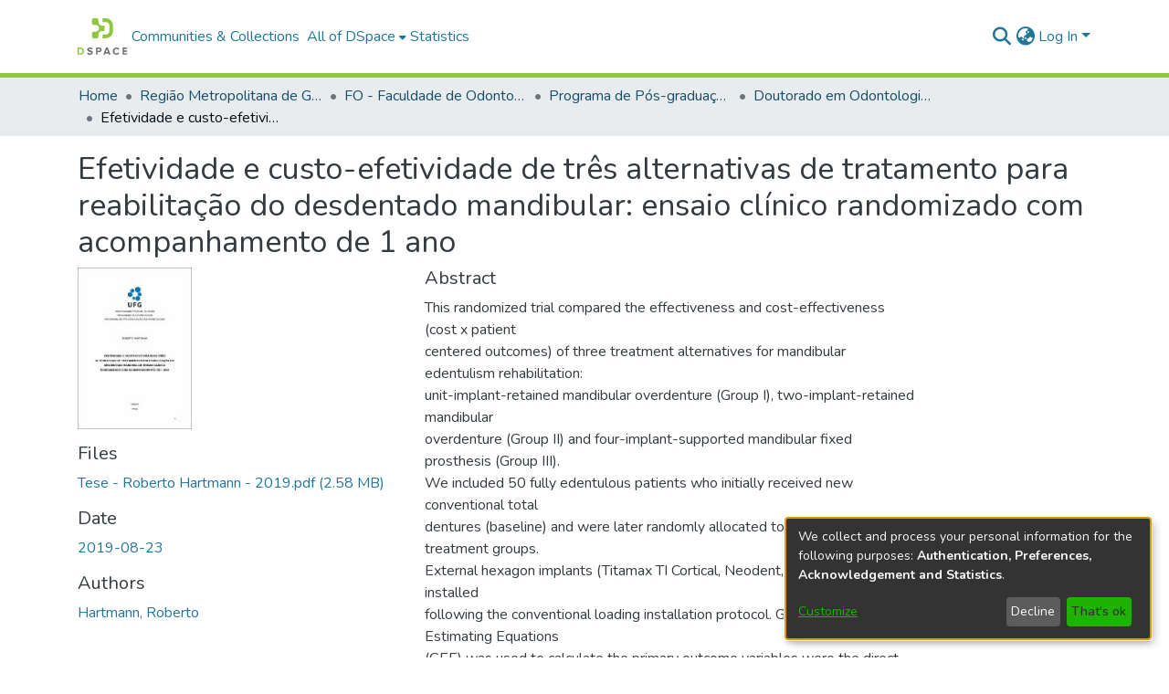

--- FILE ---
content_type: text/html; charset=utf-8
request_url: https://repositorio.bc.ufg.br/tede/items/0510351f-b100-423e-9815-d21daf11a46f
body_size: 70951
content:
<!DOCTYPE html><html lang="pt-BR"><head>
  <meta charset="UTF-8">
  <base href="/tede/">
  <title>Efetividade e custo-efetividade de três alternativas de tratamento para reabilitação do desdentado mandibular: ensaio clínico randomizado com acompanhamento de 1 ano</title>
  <meta name="viewport" content="width=device-width,minimum-scale=1">
  <meta http-equiv="cache-control" content="no-store">
<link rel="stylesheet" href="styles.e382c7dd35ca1222.css" media="print" onload="this.media='all'"><noscript><link rel="stylesheet" href="styles.e382c7dd35ca1222.css"></noscript><link rel="stylesheet" type="text/css" class="theme-css" href="mydspace-theme.css"><link rel="icon" href="assets/images/favicon.ico" sizes="any" class="theme-head-tag"><meta name="Generator" content="DSpace 7.6.5"><meta name="title" content="Efetividade e custo-efetividade de três alternativas de tratamento para reabilitação do desdentado mandibular: ensaio clínico randomizado com acompanhamento de 1 ano"><meta name="description" content="This randomized trial compared the effectiveness and cost-effectiveness (cost x patient
centered outcomes) of three treatment alternatives for mandibular edentulism rehabilitation:
unit-implant-retained mandibular overdenture (Group I), two-implant-retained mandibular
overdenture (Group II) and four-implant-supported mandibular fixed prosthesis (Group III).
We included 50 fully edentulous patients who initially received new conventional total
dentures (baseline) and were later randomly allocated to one of the treatment groups.
External hexagon implants (Titamax TI Cortical, Neodent, Curitiba, Brazil) were installed
following the conventional loading installation protocol. Generalized Estimating Equations
(GEE) was used to calculate the primary outcome variables were the direct dental costs which
were identified, measured and valued; oral health-related quality of life (OHIP-Edent) and
patient satisfaction with prostheses in all groups for a follow-up period of 1 year. Masticatory
performance, prosthetic complications, maintenance events and peri-implant evaluation
(marginal bone loss, peri-implant tissue status, implant stability quotient - ISQ) were
evaluated as secondary outcomes. Data from 37 participants: Group I (n = 11); Group II (n =
13); Group III (n = 13) were collected and were similar in relation to baseline clinical
characteristics and outcomes of initial treatment with conventional full dentures. Incremental
cost-effectiveness - ICER ranged for Group II (compared to Group I) from R$ 36.20 to
R$ 81.46 for a 1-point increase in patient satisfaction (base value = R$ 54.30) for Group III
(compared to Group I) ranged from R$ 1321.12 to R$ 2972.52 (base value = R$ 1981.68).
The total cost of treatment for the surgical and prosthetic phases was R$ 2,370.70 for Group
I, R$ 3,185.20 for Group II and R$ 5,739.50 for Group III. There was a significant difference
between the costs in the three groups (p <0.001). The greatest impacts on total treatment
cost were related to the initial laboratory, implant and component costs in Group III. The
satisfaction questionnaires and OHIP-Edent satisfaction scores in the 12 months improved in
all groups compared to baseline. and were similar in intergroup comparison at baseline (with
new conventional full dentures) and 1 year after implant prosthesis capture. In intra- and
inter-group comparisons there was no significant change regarding satisfaction with the
maxillary prosthesis. Regarding masticatory performance, there was no difference between
groups evaluated in the same period for the different cycles (20 and 50 cycles) with gradual
improvement for all groups up to 6 months and a slight decrease in 12 months for all groups.
It was concluded that the rehabilitation of edentulous patients with implants significantly
improved patient-reported outcomes in all treatment groups. Regarding the economic aspects
of the treatments, the direct dental cost and the clinical time spent to perform the treatment
and follow-up during the 1 year period in the fixed prosthesis (Group III) was approximately
three times higher than in Group I, which did not correspond to a proportional gain in
effectiveness as well as the additional cost of overdenture retained by two implants did not
result in significant effectiveness gain over overdenture retained per unit implant. The implant
survival was 100% in all groups after the 1-year follow-up. Considering the limitations of the
study, implant-retained overdentures were the most cost-effective modalities."><meta name="citation_title" content="Efetividade e custo-efetividade de três alternativas de tratamento para reabilitação do desdentado mandibular: ensaio clínico randomizado com acompanhamento de 1 ano"><meta name="citation_author" content="Hartmann, Roberto"><meta name="citation_publication_date" content="2019-08-23"><meta name="citation_language" content="eng"><meta name="citation_keywords" content="Implante dentário; Prótese dentária; Ensaio clínico randomizado; Análise de custo-efetividade; Desfechos de tratamento dental; Prosthodontics; Randomized clinical trial; Cost-effectiveness analysis; Treatment outcomes; Implant"><meta name="citation_abstract_html_url" content="http://repositorio.bc.ufg.br/tede/handle/tede/10168"><meta name="citation_publisher" content="Universidade Federal de Goiás"><style ng-transition="dspace-angular">#skip-to-main-content[_ngcontent-sc217]{position:absolute;top:-40px;left:0;opacity:0;transition:opacity .3s;z-index:calc(var(--ds-nav-z-index) + 1);border-top-left-radius:0;border-top-right-radius:0;border-bottom-left-radius:0}#skip-to-main-content[_ngcontent-sc217]:focus{opacity:1;top:0}</style><style ng-transition="dspace-angular">.notifications-wrapper{z-index:var(--bs-zindex-popover);text-align:right;overflow-wrap:break-word;word-wrap:break-word;-ms-word-break:break-all;word-break:break-all;word-break:break-word;-webkit-hyphens:auto;hyphens:auto}.notifications-wrapper .notification{display:block}.notifications-wrapper.left{left:0}.notifications-wrapper.top{top:0}.notifications-wrapper.right{right:0}.notifications-wrapper.bottom{bottom:0}.notifications-wrapper.center{left:50%;transform:translate(-50%)}.notifications-wrapper.middle{top:50%;transform:translateY(-50%)}.notifications-wrapper.middle.center{transform:translate(-50%,-50%)}@media screen and (max-width: 576px){.notifications-wrapper{width:auto;left:0;right:0}}
</style><style ng-transition="dspace-angular">.live-region[_ngcontent-sc191]{position:fixed;bottom:0;left:0;right:0;padding-left:60px;height:90px;line-height:18px;color:var(--bs-white);background-color:var(--bs-dark);opacity:.94;z-index:var(--ds-live-region-z-index)}</style><style ng-transition="dspace-angular">[_nghost-sc202]{--ds-header-navbar-border-bottom-style: solid var(--ds-header-navbar-border-bottom-height) var(--ds-header-navbar-border-bottom-color);--ds-expandable-navbar-border-top-style: solid var(--ds-expandable-navbar-border-top-height) var(--ds-expandable-navbar-border-top-color);--ds-expandable-navbar-height: calc(100vh - var(--ds-header-height))}[_nghost-sc202]   div#header-navbar-wrapper[_ngcontent-sc202]{position:relative;border-bottom:var(--ds-header-navbar-border-bottom-style)}[_nghost-sc202]   div#header-navbar-wrapper[_ngcontent-sc202]   div#mobile-navbar-wrapper[_ngcontent-sc202]{width:100%;background-color:var(--ds-expandable-navbar-bg);position:absolute;z-index:var(--ds-nav-z-index);overflow:hidden}[_nghost-sc202]   div#header-navbar-wrapper[_ngcontent-sc202]   div#mobile-navbar-wrapper[_ngcontent-sc202]   nav#collapsible-mobile-navbar[_ngcontent-sc202]{min-height:var(--ds-expandable-navbar-height);height:auto;border-bottom:var(--ds-header-navbar-border-bottom-style)}[_nghost-sc202]     .ds-menu-item, [_nghost-sc202]     .ds-menu-toggler-wrapper{white-space:nowrap;text-decoration:none}[_nghost-sc202]     nav#desktop-navbar #main-site-navigation .ds-menu-item-wrapper, [_nghost-sc202]     nav#desktop-navbar #main-site-navigation .ds-menu-item, [_nghost-sc202]     nav#desktop-navbar #main-site-navigation .ds-menu-toggler-wrapper{display:flex;align-items:center;height:100%}[_nghost-sc202]     nav#desktop-navbar #main-site-navigation .ds-menu-item{padding:var(--ds-navbar-item-vertical-padding) var(--ds-navbar-item-horizontal-padding)}[_nghost-sc202]     nav#desktop-navbar #main-site-navigation .ds-menu-item, [_nghost-sc202]     nav#desktop-navbar #main-site-navigation .ds-menu-toggler-wrapper{color:var(--ds-navbar-link-color)!important}[_nghost-sc202]     nav#desktop-navbar #main-site-navigation .ds-menu-item:hover, [_nghost-sc202]     nav#desktop-navbar #main-site-navigation .ds-menu-item:focus, [_nghost-sc202]     nav#desktop-navbar #main-site-navigation .ds-menu-toggler-wrapper:hover, [_nghost-sc202]     nav#desktop-navbar #main-site-navigation .ds-menu-toggler-wrapper:focus{color:var(--ds-navbar-link-color-hover)!important}[_nghost-sc202]     nav#desktop-navbar #main-site-navigation .dropdown-menu .ds-menu-item{padding:var(--ds-navbar-dropdown-item-vertical-padding) var(--ds-navbar-dropdown-item-horizontal-padding)}[_nghost-sc202]     nav#collapsible-mobile-navbar{border-top:var(--ds-expandable-navbar-border-top-style);padding-top:var(--ds-expandable-navbar-padding-top)}[_nghost-sc202]     nav#collapsible-mobile-navbar #main-site-navigation .ds-menu-item{padding:var(--ds-expandable-navbar-item-vertical-padding) 0}</style><style ng-transition="dspace-angular">[_nghost-sc204]{position:fixed;left:0;top:0;z-index:var(--ds-sidebar-z-index)}[_nghost-sc204]   nav#admin-sidebar[_ngcontent-sc204]{max-width:var(--ds-admin-sidebar-fixed-element-width);display:flex;flex-direction:column;flex-wrap:nowrap}[_nghost-sc204]   nav#admin-sidebar[_ngcontent-sc204]   div#sidebar-top-level-items-container[_ngcontent-sc204]{flex:1 1 auto;overflow-x:hidden;overflow-y:auto}[_nghost-sc204]   nav#admin-sidebar[_ngcontent-sc204]   div#sidebar-top-level-items-container[_ngcontent-sc204]::-webkit-scrollbar{width:var(--ds-dark-scrollbar-width);height:3px}[_nghost-sc204]   nav#admin-sidebar[_ngcontent-sc204]   div#sidebar-top-level-items-container[_ngcontent-sc204]::-webkit-scrollbar-button{background-color:var(--ds-dark-scrollbar-bg)}[_nghost-sc204]   nav#admin-sidebar[_ngcontent-sc204]   div#sidebar-top-level-items-container[_ngcontent-sc204]::-webkit-scrollbar-track{background-color:var(--ds-dark-scrollbar-alt-bg)}[_nghost-sc204]   nav#admin-sidebar[_ngcontent-sc204]   div#sidebar-top-level-items-container[_ngcontent-sc204]::-webkit-scrollbar-track-piece{background-color:var(--ds-dark-scrollbar-bg)}[_nghost-sc204]   nav#admin-sidebar[_ngcontent-sc204]   div#sidebar-top-level-items-container[_ngcontent-sc204]::-webkit-scrollbar-thumb{height:50px;background-color:var(--ds-dark-scrollbar-fg);border-radius:3px}[_nghost-sc204]   nav#admin-sidebar[_ngcontent-sc204]   div#sidebar-top-level-items-container[_ngcontent-sc204]::-webkit-scrollbar-corner{background-color:var(--ds-dark-scrollbar-alt-bg)}[_nghost-sc204]   nav#admin-sidebar[_ngcontent-sc204]   div#sidebar-top-level-items-container[_ngcontent-sc204]::-webkit-resizer{background-color:var(--ds-dark-scrollbar-bg)}[_nghost-sc204]   nav#admin-sidebar[_ngcontent-sc204]   img#admin-sidebar-logo[_ngcontent-sc204]{height:var(--ds-admin-sidebar-logo-height)}[_nghost-sc204]   nav#admin-sidebar[_ngcontent-sc204]     .sidebar-full-width-container{width:100%;padding-left:0;padding-right:0;margin-left:0;margin-right:0}[_nghost-sc204]   nav#admin-sidebar[_ngcontent-sc204]     .sidebar-item{padding-top:var(--ds-admin-sidebar-item-padding);padding-bottom:var(--ds-admin-sidebar-item-padding)}[_nghost-sc204]   nav#admin-sidebar[_ngcontent-sc204]     .sidebar-section-wrapper{display:flex;flex-direction:row;flex-wrap:nowrap;align-items:stretch}[_nghost-sc204]   nav#admin-sidebar[_ngcontent-sc204]     .sidebar-section-wrapper>.sidebar-fixed-element-wrapper{min-width:var(--ds-admin-sidebar-fixed-element-width);flex:1 1 auto;display:flex;flex-direction:row;justify-content:center;align-items:center}[_nghost-sc204]   nav#admin-sidebar[_ngcontent-sc204]     .sidebar-section-wrapper>.sidebar-collapsible-element-outer-wrapper{display:flex;flex-wrap:wrap;justify-content:flex-end;max-width:calc(100% - var(--ds-admin-sidebar-fixed-element-width));padding-left:var(--ds-dark-scrollbar-width);overflow-x:hidden}[_nghost-sc204]   nav#admin-sidebar[_ngcontent-sc204]     .sidebar-section-wrapper>.sidebar-collapsible-element-outer-wrapper>.sidebar-collapsible-element-inner-wrapper{min-width:calc(var(--ds-admin-sidebar-collapsible-element-width) - var(--ds-dark-scrollbar-width));height:100%;padding-right:var(--ds-admin-sidebar-item-padding)}[_nghost-sc204]   nav#admin-sidebar[_ngcontent-sc204]{background-color:var(--ds-admin-sidebar-bg)}[_nghost-sc204]   nav#admin-sidebar[_ngcontent-sc204]    {color:#fff}[_nghost-sc204]   nav#admin-sidebar[_ngcontent-sc204]     a{color:var(--ds-admin-sidebar-link-color);text-decoration:none}[_nghost-sc204]   nav#admin-sidebar[_ngcontent-sc204]     a:hover, [_nghost-sc204]   nav#admin-sidebar[_ngcontent-sc204]     a:focus{color:var(--ds-admin-sidebar-link-hover-color)}[_nghost-sc204]   nav#admin-sidebar[_ngcontent-sc204]   div#sidebar-header-container[_ngcontent-sc204]{background-color:var(--ds-admin-sidebar-header-bg)}[_nghost-sc204]   nav#admin-sidebar[_ngcontent-sc204]   div#sidebar-header-container[_ngcontent-sc204]   .sidebar-fixed-element-wrapper[_ngcontent-sc204]{background-color:var(--ds-admin-sidebar-header-bg)}</style><style ng-transition="dspace-angular">@media (max-width: 991.98px){.container[_ngcontent-sc249]{width:100%;max-width:none}}</style><style ng-transition="dspace-angular">@charset "UTF-8";.nav-breadcrumb[_ngcontent-sc211]{background-color:var(--ds-breadcrumb-bg)}.breadcrumb[_ngcontent-sc211]{border-radius:0;padding-bottom:calc(var(--ds-content-spacing) / 2);padding-top:calc(var(--ds-content-spacing) / 2);background-color:var(--ds-breadcrumb-bg)}li.breadcrumb-item[_ngcontent-sc211]{display:flex}.breadcrumb-item-limiter[_ngcontent-sc211]{display:inline-block;max-width:var(--ds-breadcrumb-max-length)}.breadcrumb-item-limiter[_ngcontent-sc211] > *[_ngcontent-sc211]{max-width:100%;display:block}li.breadcrumb-item[_ngcontent-sc211]   a[_ngcontent-sc211]{color:var(--ds-breadcrumb-link-color)}li.breadcrumb-item.active[_ngcontent-sc211]{color:var(--ds-breadcrumb-link-active-color)}.breadcrumb-item[_ngcontent-sc211] + .breadcrumb-item[_ngcontent-sc211]:before{content:"\2022"!important}.breadcrumb-item[_ngcontent-sc211] + .breadcrumb-item[_ngcontent-sc211]:before{display:block}</style><style ng-transition="dspace-angular">[_nghost-sc207]   footer[_ngcontent-sc207]{background-color:var(--ds-footer-bg);text-align:center;z-index:var(--ds-footer-z-index);border-top:var(--ds-footer-border);padding:var(--ds-footer-padding)}[_nghost-sc207]   footer[_ngcontent-sc207]   p[_ngcontent-sc207]{margin:0}[_nghost-sc207]   footer[_ngcontent-sc207]   div[_ngcontent-sc207] > img[_ngcontent-sc207]{height:var(--ds-footer-logo-height)}[_nghost-sc207]   footer[_ngcontent-sc207]   .top-footer[_ngcontent-sc207]{background-color:var(--ds-top-footer-bg);padding:var(--ds-footer-padding);margin:calc(var(--ds-footer-padding) * -1)}[_nghost-sc207]   footer[_ngcontent-sc207]   .bottom-footer[_ngcontent-sc207]   ul[_ngcontent-sc207]   li[_ngcontent-sc207]{display:inline-flex}[_nghost-sc207]   footer[_ngcontent-sc207]   .bottom-footer[_ngcontent-sc207]   ul[_ngcontent-sc207]   li[_ngcontent-sc207]   a[_ngcontent-sc207], [_nghost-sc207]   footer[_ngcontent-sc207]   .bottom-footer[_ngcontent-sc207]   ul[_ngcontent-sc207]   li[_ngcontent-sc207]   .btn-link[_ngcontent-sc207]{padding:0 calc(var(--bs-spacer) / 2);color:inherit;font-size:.875em}[_nghost-sc207]   footer[_ngcontent-sc207]   .bottom-footer[_ngcontent-sc207]   ul[_ngcontent-sc207]   li[_ngcontent-sc207]   a[_ngcontent-sc207]:focus, [_nghost-sc207]   footer[_ngcontent-sc207]   .bottom-footer[_ngcontent-sc207]   ul[_ngcontent-sc207]   li[_ngcontent-sc207]   .btn-link[_ngcontent-sc207]:focus{box-shadow:none;text-decoration:underline}[_nghost-sc207]   footer[_ngcontent-sc207]   .bottom-footer[_ngcontent-sc207]   ul[_ngcontent-sc207]   li[_ngcontent-sc207]   a.focus-visible[_ngcontent-sc207], [_nghost-sc207]   footer[_ngcontent-sc207]   .bottom-footer[_ngcontent-sc207]   ul[_ngcontent-sc207]   li[_ngcontent-sc207]   .btn-link.focus-visible[_ngcontent-sc207]{box-shadow:0 0 0 .2rem #ffffff80}[_nghost-sc207]   footer[_ngcontent-sc207]   .bottom-footer[_ngcontent-sc207]   ul[_ngcontent-sc207]   li[_ngcontent-sc207]   a[_ngcontent-sc207]:focus-visible, [_nghost-sc207]   footer[_ngcontent-sc207]   .bottom-footer[_ngcontent-sc207]   ul[_ngcontent-sc207]   li[_ngcontent-sc207]   .btn-link[_ngcontent-sc207]:focus-visible{box-shadow:0 0 0 .2rem #ffffff80}[_nghost-sc207]   footer[_ngcontent-sc207]   .bottom-footer[_ngcontent-sc207]   ul[_ngcontent-sc207]   li[_ngcontent-sc207]:not(:last-child):after{content:"";border-right:1px var(--bs-secondary) solid}</style><style ng-transition="dspace-angular">.left-column[_ngcontent-sc246]{float:left;text-align:left}.right-column[_ngcontent-sc246]{float:right;text-align:right}</style><style ng-transition="dspace-angular">[_nghost-sc39]{width:100%}</style><style ng-transition="dspace-angular">[_nghost-sc160]   .simple-view-element[_ngcontent-sc160]{margin-bottom:15px}[_nghost-sc160]   .simple-view-element-header[_ngcontent-sc160]{font-size:1.25rem}</style><style ng-transition="dspace-angular">[_nghost-sc199]   #main-site-header[_ngcontent-sc199]{min-height:var(--ds-header-height);background-color:var(--ds-header-bg)}@media (min-width: 768px){[_nghost-sc199]   #main-site-header[_ngcontent-sc199]{height:var(--ds-header-height)}}[_nghost-sc199]   #main-site-header-container[_ngcontent-sc199]{min-height:var(--ds-header-height)}[_nghost-sc199]   img#header-logo[_ngcontent-sc199]{height:var(--ds-header-logo-height)}[_nghost-sc199]   button#navbar-toggler[_ngcontent-sc199]{color:var(--ds-header-icon-color)}[_nghost-sc199]   button#navbar-toggler[_ngcontent-sc199]:hover, [_nghost-sc199]   button#navbar-toggler[_ngcontent-sc199]:focus{color:var(--ds-header-icon-color-hover)}</style><style ng-transition="dspace-angular">.ds-context-help-toggle[_ngcontent-sc196]{color:var(--ds-header-icon-color);background-color:var(--ds-header-bg)}.ds-context-help-toggle[_ngcontent-sc196]:hover, .ds-context-help-toggle[_ngcontent-sc196]:focus{color:var(--ds-header-icon-color-hover)}</style><style ng-transition="dspace-angular">.limit-width[_ngcontent-sc74]{max-width:var(--ds-thumbnail-max-width)}img[_ngcontent-sc74]{max-width:100%}.outer[_ngcontent-sc74]{position:relative}.outer[_ngcontent-sc74]:before{display:block;content:"";width:100%;padding-top:141.4285714286%}.outer[_ngcontent-sc74] > .inner[_ngcontent-sc74]{position:absolute;inset:0}.outer[_ngcontent-sc74] > .inner[_ngcontent-sc74] > .thumbnail-placeholder[_ngcontent-sc74]{background:var(--ds-thumbnail-placeholder-background);border:var(--ds-thumbnail-placeholder-border);color:var(--ds-thumbnail-placeholder-color);font-weight:700}.outer[_ngcontent-sc74] > .inner[_ngcontent-sc74] > .centered[_ngcontent-sc74]{width:100%;height:100%;display:flex;justify-content:center;align-items:center;text-align:center}</style><style ng-transition="dspace-angular">.loader[_ngcontent-sc73]{margin:0 25px}span[_ngcontent-sc73]{display:block;margin:0 auto}span[class*=l-][_ngcontent-sc73]{height:4px;width:4px;background:#000;display:inline-block;margin:12px 2px;border-radius:100%;-webkit-border-radius:100%;-moz-border-radius:100%;-webkit-animation:_ngcontent-sc73_loader 2s infinite;-webkit-animation-timing-function:cubic-bezier(.03,.615,.995,.415);-webkit-animation-fill-mode:both;-moz-animation:loader 2s infinite;-moz-animation-timing-function:cubic-bezier(.03,.615,.995,.415);-moz-animation-fill-mode:both;-ms-animation:loader 2s infinite;-ms-animation-timing-function:cubic-bezier(.03,.615,.995,.415);-ms-animation-fill-mode:both;animation:_ngcontent-sc73_loader 2s infinite;animation-timing-function:cubic-bezier(.03,.615,.995,.415);animation-fill-mode:both}span.l-1[_ngcontent-sc73]{animation-delay:1s;-ms-animation-delay:1s;-moz-animation-delay:1s}span.l-2[_ngcontent-sc73]{animation-delay:.9s;-ms-animation-delay:.9s;-moz-animation-delay:.9s}span.l-3[_ngcontent-sc73]{animation-delay:.8s;-ms-animation-delay:.8s;-moz-animation-delay:.8s}span.l-4[_ngcontent-sc73]{animation-delay:.7s;-ms-animation-delay:.7s;-moz-animation-delay:.7s}span.l-5[_ngcontent-sc73]{animation-delay:.6s;-ms-animation-delay:.6s;-moz-animation-delay:.6s}span.l-6[_ngcontent-sc73]{animation-delay:.5s;-ms-animation-delay:.5s;-moz-animation-delay:.5s}span.l-7[_ngcontent-sc73]{animation-delay:.4s;-ms-animation-delay:.4s;-moz-animation-delay:.4s}span.l-8[_ngcontent-sc73]{animation-delay:.3s;-ms-animation-delay:.3s;-moz-animation-delay:.3s}span.l-9[_ngcontent-sc73]{animation-delay:.2s;-ms-animation-delay:.2s;-moz-animation-delay:.2s}span.l-9[_ngcontent-sc73]{animation-delay:.1s;-ms-animation-delay:.1s;-moz-animation-delay:.1s}span.l-10[_ngcontent-sc73]{animation-delay:0s;-ms-animation-delay:0s;-moz-animation-delay:0s}@keyframes _ngcontent-sc73_loader{0%{transform:translate(-30px);opacity:0}25%{opacity:1}50%{transform:translate(30px);opacity:0}to{opacity:0}}.spinner[_ngcontent-sc73]{color:var(--bs-gray-600)}</style><style ng-transition="dspace-angular">input[type=text][_ngcontent-sc151]{background-color:#fff!important}input[type=text][_ngcontent-sc151]{margin-top:calc(-.5 * var(--bs-font-size-base));border-color:var(--ds-header-icon-color)}input[type=text].collapsed[_ngcontent-sc151]{opacity:0}.submit-icon[_ngcontent-sc151]{border:0!important}.submit-icon[_ngcontent-sc151]{cursor:pointer;position:sticky;top:0;color:var(--ds-header-icon-color)}.submit-icon[_ngcontent-sc151]:hover, .submit-icon[_ngcontent-sc151]:focus{color:var(--ds-header-icon-color-hover)}@media screen and (max-width: 768px){.query[_ngcontent-sc151]:focus{max-width:250px!important;width:40vw!important}}</style><style ng-transition="dspace-angular">.dropdown-toggle[_ngcontent-sc98]:after{display:none}.dropdown-toggle[_ngcontent-sc98]{color:var(--ds-header-icon-color)}.dropdown-toggle[_ngcontent-sc98]:hover, .dropdown-toggle[_ngcontent-sc98]:focus{color:var(--ds-header-icon-color-hover)}.dropdown-item[_ngcontent-sc98]{cursor:pointer}</style><style ng-transition="dspace-angular">#loginDropdownMenu[_ngcontent-sc83], #logoutDropdownMenu[_ngcontent-sc83]{min-width:330px;z-index:1002}#loginDropdownMenu[_ngcontent-sc83]{min-height:75px}.dropdown-item.active[_ngcontent-sc83], .dropdown-item[_ngcontent-sc83]:active, .dropdown-item[_ngcontent-sc83]:hover, .dropdown-item[_ngcontent-sc83]:focus{background-color:#0000!important}.loginLink[_ngcontent-sc83], .dropdownLogin[_ngcontent-sc83], .logoutLink[_ngcontent-sc83], .dropdownLogout[_ngcontent-sc83]{color:var(--ds-header-icon-color)}.loginLink[_ngcontent-sc83]:hover, .loginLink[_ngcontent-sc83]:focus, .dropdownLogin[_ngcontent-sc83]:hover, .dropdownLogin[_ngcontent-sc83]:focus, .logoutLink[_ngcontent-sc83]:hover, .logoutLink[_ngcontent-sc83]:focus, .dropdownLogout[_ngcontent-sc83]:hover, .dropdownLogout[_ngcontent-sc83]:focus{color:var(--ds-header-icon-color-hover)}.dropdownLogin[_ngcontent-sc83]:not(.focus-visible).active, .dropdownLogin[_ngcontent-sc83]:not(.focus-visible):active, .dropdownLogin[_ngcontent-sc83]:not(.focus-visible).active:focus, .dropdownLogin[_ngcontent-sc83]:not(.focus-visible):active:focus, .dropdownLogout[_ngcontent-sc83]:not(.focus-visible).active, .dropdownLogout[_ngcontent-sc83]:not(.focus-visible):active, .dropdownLogout[_ngcontent-sc83]:not(.focus-visible).active:focus, .dropdownLogout[_ngcontent-sc83]:not(.focus-visible):active:focus{box-shadow:unset}.dropdownLogin[_ngcontent-sc83]:not(:focus-visible).active, .dropdownLogin[_ngcontent-sc83]:not(:focus-visible):active, .dropdownLogin[_ngcontent-sc83]:not(:focus-visible).active:focus, .dropdownLogin[_ngcontent-sc83]:not(:focus-visible):active:focus, .dropdownLogout[_ngcontent-sc83]:not(:focus-visible).active, .dropdownLogout[_ngcontent-sc83]:not(:focus-visible):active, .dropdownLogout[_ngcontent-sc83]:not(:focus-visible).active:focus, .dropdownLogout[_ngcontent-sc83]:not(:focus-visible):active:focus{box-shadow:unset}.dropdown-toggle[_ngcontent-sc83]:after{margin-left:0}</style><style ng-transition="dspace-angular">[_nghost-sc49]   .ds-menu-item[_ngcontent-sc49]{display:inline-block}</style><style ng-transition="dspace-angular">[_nghost-sc46]   .ds-menu-item-wrapper[_ngcontent-sc46]{position:relative}[_nghost-sc46]   .dropdown-menu[_ngcontent-sc46]{overflow:hidden}@media (max-width: 767.98px){[_nghost-sc46]   .dropdown-menu[_ngcontent-sc46]{border:0;background-color:var(--ds-expandable-navbar-bg)}}@media (min-width: 768px){[_nghost-sc46]   .dropdown-menu[_ngcontent-sc46]{border-top-left-radius:0;border-top-right-radius:0;background-color:var(--ds-navbar-dropdown-bg)}}[_nghost-sc46]   .toggle-menu-icon[_ngcontent-sc46], [_nghost-sc46]   .toggle-menu-icon[_ngcontent-sc46]:hover{text-decoration:none}</style><style ng-transition="dspace-angular">.login-container[_ngcontent-sc137]{max-width:350px}a[_ngcontent-sc137]{white-space:normal;padding:.25rem .75rem}</style><style ng-transition="dspace-angular">[_nghost-sc50]   .ds-menu-item[_ngcontent-sc50]{display:inline-block}</style><style ng-transition="dspace-angular">[_nghost-sc135]     .card{margin-bottom:var(--ds-submission-sections-margin-bottom);overflow:unset}.section-focus[_ngcontent-sc135]{border-radius:var(--bs-border-radius);box-shadow:var(--bs-btn-focus-box-shadow)}[_nghost-sc135]     .card:first-of-type{border-bottom:var(--bs-card-border-width) solid var(--bs-card-border-color)!important;border-bottom-left-radius:var(--bs-card-border-radius)!important;border-bottom-right-radius:var(--bs-card-border-radius)!important}[_nghost-sc135]     .card-header button{box-shadow:none!important}[_nghost-sc135]     .card-header button{width:100%}</style><style ng-transition="dspace-angular">.form-login[_ngcontent-sc136]   .form-control[_ngcontent-sc136]:focus{z-index:2}.form-login[_ngcontent-sc136]   input[type=email][_ngcontent-sc136]{margin-bottom:-1px;border-bottom-right-radius:0;border-bottom-left-radius:0}.form-login[_ngcontent-sc136]   input[type=password][_ngcontent-sc136]{border-top-left-radius:0;border-top-right-radius:0}.dropdown-item[_ngcontent-sc136]{white-space:normal;padding:.25rem .75rem}</style><link href="https://repositorio.bc.ufg.br/tede/bitstreams/ef70bb8a-0245-4b19-bdc1-ab44c12f3fa6/download" rel="item" type="application/pdf"><link href="https://repositorio.bc.ufg.br/tede/signposting/describedby/0510351f-b100-423e-9815-d21daf11a46f" rel="describedby" type="application/vnd.datacite.datacite+xml"><link href="http://repositorio.bc.ufg.br/tede/handle/tede/10168" rel="cite-as"><link href="http://creativecommons.org/licenses/by-nc-nd/4.0/" rel="license"><link href="https://repositorio.bc.ufg.br/tede/signposting/linksets/0510351f-b100-423e-9815-d21daf11a46f" rel="linkset" type="application/linkset"><link href="https://repositorio.bc.ufg.br/tede/signposting/linksets/0510351f-b100-423e-9815-d21daf11a46f/json" rel="linkset" type="application/linkset+json"><link href="https://schema.org/AboutPage" rel="type"><link href="https://schema.org/CreativeWork" rel="type"><meta name="citation_pdf_url" content="https://repositorio.bc.ufg.br/bitstreams/ef70bb8a-0245-4b19-bdc1-ab44c12f3fa6/download"></head>

<body>
  <ds-app _nghost-sc26="" ng-version="15.2.10" ng-server-context="ssr"><ds-themed-root _ngcontent-sc26="" data-used-theme="base"><ds-root _nghost-sc217="" class="ng-tns-c217-0 ng-star-inserted"><button _ngcontent-sc217="" id="skip-to-main-content" class="sr-only ng-tns-c217-0"> Skip to main content
</button><div _ngcontent-sc217="" class="outer-wrapper ng-tns-c217-0 ng-trigger ng-trigger-slideSidebarPadding" style="padding-left:0;"><ds-themed-admin-sidebar _ngcontent-sc217="" class="ng-tns-c217-0" data-used-theme="base"><ds-admin-sidebar _nghost-sc204="" class="ng-tns-c204-2 ng-star-inserted" style=""><!----></ds-admin-sidebar><!----></ds-themed-admin-sidebar><div _ngcontent-sc217="" class="inner-wrapper ng-tns-c217-0"><ds-system-wide-alert-banner _ngcontent-sc217="" class="ng-tns-c217-0" _nghost-sc213=""><!----></ds-system-wide-alert-banner><ds-themed-header-navbar-wrapper _ngcontent-sc217="" class="ng-tns-c217-0" data-used-theme="mydspace"><ds-header-navbar-wrapper _nghost-sc202="" class="ng-tns-c202-1 ng-star-inserted" style=""><div _ngcontent-sc202="" id="header-navbar-wrapper" class="ng-tns-c202-1"><ds-themed-header _ngcontent-sc202="" class="ng-tns-c202-1" data-used-theme="mydspace"><ds-header _nghost-sc199="" class="ng-star-inserted"><header _ngcontent-sc199="" id="main-site-header"><div _ngcontent-sc199="" id="main-site-header-container" class="container h-100 d-flex flex-row flex-wrap align-items-center justify-content-between gapx-3 gapy-2"><div _ngcontent-sc199="" id="header-left" class="h-100 flex-fill d-flex flex-row flex-nowrap justify-content-start align-items-center gapx-3" role="presentation"><a _ngcontent-sc199="" routerlink="/home" role="button" tabindex="0" class="d-block my-2 my-md-0" aria-label="Início" href="/tede/home"><img _ngcontent-sc199="" id="header-logo" src="assets/images/dspace-logo.svg" alt="Logo do repositório"></a><nav _ngcontent-sc199="" id="desktop-navbar" class="navbar navbar-expand p-0 align-items-stretch align-self-stretch ng-star-inserted" aria-label="Barra de navegação principal"><ds-themed-navbar _ngcontent-sc199="" data-used-theme="mydspace"><ds-navbar _nghost-sc195="" class="ng-tns-c195-4 ng-star-inserted" style=""><!----><div _ngcontent-sc195="" role="menubar" id="main-site-navigation" class="navbar-nav h-100 align-items-md-stretch gapx-3 ng-tns-c195-4 navbar-nav-desktop"><ds-navbar-section _nghost-sc45="" class="ng-star-inserted"><div _ngcontent-sc45="" class="ds-menu-item-wrapper text-md-center" id="navbar-section-browse_global_communities_and_collections"><ds-link-menu-item _nghost-sc49="" class="ng-star-inserted"><a _ngcontent-sc49="" role="menuitem" href="/tede/community-list" tabindex="0" class="ds-menu-item" data-test="link-menu-item.menu.section.browse_global_communities_and_collections">Comunidades e Coleções</a></ds-link-menu-item><!----></div></ds-navbar-section><!----><!----><ds-themed-expandable-navbar-section class="ng-star-inserted" data-used-theme="base"><ds-expandable-navbar-section _nghost-sc46="" class="ng-tns-c46-7 ng-star-inserted"><div _ngcontent-sc46="" data-test="navbar-section-wrapper" class="ds-menu-item-wrapper text-md-center ng-tns-c46-7" id="expandable-navbar-section-browse_global"><a _ngcontent-sc46="" href="javascript:void(0);" routerlinkactive="active" role="menuitem" aria-haspopup="menu" data-test="navbar-section-toggler" class="d-flex flex-row flex-nowrap align-items-center gapx-1 ds-menu-toggler-wrapper ng-tns-c46-7" aria-expanded="false" aria-controls="expandable-navbar-section-browse_global-dropdown"><span _ngcontent-sc46="" class="flex-fill ng-tns-c46-7"><ds-text-menu-item _nghost-sc50="" class="ng-star-inserted"><span _ngcontent-sc50="" tabindex="0" role="button" class="ds-menu-item">Tudo no DSpace</span></ds-text-menu-item><!----></span><i _ngcontent-sc46="" aria-hidden="true" class="fas fa-caret-down fa-xs toggle-menu-icon ng-tns-c46-7"></i></a><!----></div></ds-expandable-navbar-section><!----></ds-themed-expandable-navbar-section><!----><!----><ds-navbar-section _nghost-sc45="" class="ng-star-inserted"><div _ngcontent-sc45="" class="ds-menu-item-wrapper text-md-center" id="navbar-section-statistics_item_0510351f-b100-423e-9815-d21daf11a46f"><ds-link-menu-item _nghost-sc49="" class="ng-star-inserted"><a _ngcontent-sc49="" role="menuitem" href="/tede/statistics/items/0510351f-b100-423e-9815-d21daf11a46f" tabindex="0" class="ds-menu-item" data-test="link-menu-item.menu.section.statistics">Estatísticas</a></ds-link-menu-item><!----></div></ds-navbar-section><!----><!----><!----></div></ds-navbar><!----></ds-themed-navbar></nav><!----></div><div _ngcontent-sc199="" id="header-right" class="h-100 d-flex flex-row flex-nowrap justify-content-end align-items-center gapx-1 ml-auto"><ds-themed-search-navbar _ngcontent-sc199="" data-used-theme="base"><ds-search-navbar _nghost-sc151="" class="ng-tns-c151-5 ng-star-inserted" style=""><div _ngcontent-sc151="" class="ng-tns-c151-5" title="Buscar"><div _ngcontent-sc151="" class="d-inline-block position-relative ng-tns-c151-5"><form _ngcontent-sc151="" novalidate="" autocomplete="on" class="d-flex ng-tns-c151-5 ng-untouched ng-pristine ng-valid"><input _ngcontent-sc151="" name="query" formcontrolname="query" type="text" class="bg-transparent position-absolute form-control dropdown-menu-right pl-1 pr-4 ng-tns-c151-5 display ng-trigger ng-trigger-toggleAnimation ng-untouched ng-pristine ng-valid" placeholder="" tabindex="-1" aria-label="Buscar" value="" style="width:0;opacity:0;"><button _ngcontent-sc151="" type="button" role="button" tabindex="0" class="submit-icon btn btn-link btn-link-inline ng-tns-c151-5" aria-label="Enviar pesquisa"><em _ngcontent-sc151="" class="fas fa-search fa-lg fa-fw ng-tns-c151-5"></em></button></form></div></div></ds-search-navbar><!----></ds-themed-search-navbar><div _ngcontent-sc199="" role="toolbar" class="h-100 d-flex flex-row flex-nowrap align-items-center gapx-1"><ds-themed-lang-switch _ngcontent-sc199="" data-used-theme="base"><ds-lang-switch _nghost-sc98="" class="ng-star-inserted" style=""><div _ngcontent-sc98="" ngbdropdown="" display="dynamic" placement="bottom-right" class="navbar-nav ng-star-inserted dropdown"><button _ngcontent-sc98="" role="button" aria-controls="language-menu-list" aria-haspopup="menu" data-toggle="dropdown" ngbdropdowntoggle="" data-test="lang-switch" tabindex="0" class="dropdown-toggle btn btn-link px-0" title="Selecionar um idioma" aria-label="Selecionar um idioma" aria-expanded="false"><i _ngcontent-sc98="" class="fas fa-globe-asia fa-lg fa-fw"></i></button><div _ngcontent-sc98="" ngbdropdownmenu="" role="listbox" id="language-menu-list" class="dropdown-menu" aria-label="Selecionar um idioma" x-placement="bottom-right"><div _ngcontent-sc98="" tabindex="0" role="option" class="dropdown-item ng-star-inserted" lang="en" aria-selected="false"> English </div><div _ngcontent-sc98="" tabindex="0" role="option" class="dropdown-item ng-star-inserted" lang="ar" aria-selected="false"> العربية </div><div _ngcontent-sc98="" tabindex="0" role="option" class="dropdown-item ng-star-inserted" lang="bn" aria-selected="false"> বাংলা </div><div _ngcontent-sc98="" tabindex="0" role="option" class="dropdown-item ng-star-inserted" lang="ca" aria-selected="false"> Català </div><div _ngcontent-sc98="" tabindex="0" role="option" class="dropdown-item ng-star-inserted" lang="cs" aria-selected="false"> Čeština </div><div _ngcontent-sc98="" tabindex="0" role="option" class="dropdown-item ng-star-inserted" lang="de" aria-selected="false"> Deutsch </div><div _ngcontent-sc98="" tabindex="0" role="option" class="dropdown-item ng-star-inserted" lang="el" aria-selected="false"> Ελληνικά </div><div _ngcontent-sc98="" tabindex="0" role="option" class="dropdown-item ng-star-inserted" lang="es" aria-selected="false"> Español </div><div _ngcontent-sc98="" tabindex="0" role="option" class="dropdown-item ng-star-inserted" lang="fi" aria-selected="false"> Suomi </div><div _ngcontent-sc98="" tabindex="0" role="option" class="dropdown-item ng-star-inserted" lang="fr" aria-selected="false"> Français </div><div _ngcontent-sc98="" tabindex="0" role="option" class="dropdown-item ng-star-inserted" lang="gd" aria-selected="false"> Gàidhlig </div><div _ngcontent-sc98="" tabindex="0" role="option" class="dropdown-item ng-star-inserted" lang="hi" aria-selected="false"> हिंदी </div><div _ngcontent-sc98="" tabindex="0" role="option" class="dropdown-item ng-star-inserted" lang="hu" aria-selected="false"> Magyar </div><div _ngcontent-sc98="" tabindex="0" role="option" class="dropdown-item ng-star-inserted" lang="it" aria-selected="false"> Italiano </div><div _ngcontent-sc98="" tabindex="0" role="option" class="dropdown-item ng-star-inserted" lang="kk" aria-selected="false"> Қазақ </div><div _ngcontent-sc98="" tabindex="0" role="option" class="dropdown-item ng-star-inserted" lang="lv" aria-selected="false"> Latviešu </div><div _ngcontent-sc98="" tabindex="0" role="option" class="dropdown-item ng-star-inserted" lang="nl" aria-selected="false"> Nederlands </div><div _ngcontent-sc98="" tabindex="0" role="option" class="dropdown-item ng-star-inserted" lang="pl" aria-selected="false"> Polski </div><div _ngcontent-sc98="" tabindex="0" role="option" class="dropdown-item ng-star-inserted" lang="pt-PT" aria-selected="false"> Português </div><div _ngcontent-sc98="" tabindex="0" role="option" class="dropdown-item active ng-star-inserted" lang="pt-BR" aria-selected="true"> Português do Brasil </div><div _ngcontent-sc98="" tabindex="0" role="option" class="dropdown-item ng-star-inserted" lang="sr-lat" aria-selected="false"> Srpski (lat) </div><div _ngcontent-sc98="" tabindex="0" role="option" class="dropdown-item ng-star-inserted" lang="sr-cyr" aria-selected="false"> Српски </div><div _ngcontent-sc98="" tabindex="0" role="option" class="dropdown-item ng-star-inserted" lang="sv" aria-selected="false"> Svenska </div><div _ngcontent-sc98="" tabindex="0" role="option" class="dropdown-item ng-star-inserted" lang="tr" aria-selected="false"> Türkçe </div><div _ngcontent-sc98="" tabindex="0" role="option" class="dropdown-item ng-star-inserted" lang="uk" aria-selected="false"> Yкраї́нська </div><div _ngcontent-sc98="" tabindex="0" role="option" class="dropdown-item ng-star-inserted" lang="vi" aria-selected="false"> Tiếng Việt </div><!----></div></div><!----></ds-lang-switch><!----></ds-themed-lang-switch><ds-context-help-toggle _ngcontent-sc199="" _nghost-sc196="" class="d-none"><!----></ds-context-help-toggle><ds-impersonate-navbar _ngcontent-sc199="" class="d-none"><!----></ds-impersonate-navbar><ds-themed-auth-nav-menu _ngcontent-sc199="" data-used-theme="base"><ds-auth-nav-menu _nghost-sc83="" class="ng-tns-c83-6 ng-star-inserted" style=""><div _ngcontent-sc83="" data-test="auth-nav" class="navbar-nav mr-auto ng-tns-c83-6 ng-star-inserted"><div _ngcontent-sc83="" class="nav-item ng-tns-c83-6 ng-star-inserted"><div _ngcontent-sc83="" ngbdropdown="" display="dynamic" placement="bottom-right" class="d-inline-block ng-tns-c83-6 ng-trigger ng-trigger-fadeInOut dropdown" style=""><button _ngcontent-sc83="" role="button" tabindex="0" aria-haspopup="menu" aria-controls="loginDropdownMenu" ngbdropdowntoggle="" class="dropdown-toggle dropdownLogin btn btn-link px-0 ng-tns-c83-6" aria-label="Entrar" aria-expanded="false"> Entrar </button><div _ngcontent-sc83="" id="loginDropdownMenu" ngbdropdownmenu="" role="dialog" aria-modal="true" class="ng-tns-c83-6 dropdown-menu" aria-label="Entrar" x-placement="bottom-right"><ds-themed-log-in _ngcontent-sc83="" class="ng-tns-c83-6" data-used-theme="base"><ds-log-in _nghost-sc137="" class="ng-star-inserted"><!----><div _ngcontent-sc137="" class="px-4 py-3 mx-auto login-container ng-star-inserted"><ds-log-in-container _ngcontent-sc137="" _nghost-sc135="" class="ng-star-inserted"><ds-log-in-password _nghost-sc136="" class="ng-tns-c136-8 ng-star-inserted"><form _ngcontent-sc136="" novalidate="" class="form-login ng-tns-c136-8 ng-untouched ng-pristine ng-invalid"><input _ngcontent-sc136="" autocomplete="username" autofocus="" formcontrolname="email" required="" type="email" class="form-control form-control-lg position-relative ng-tns-c136-8 ng-untouched ng-pristine ng-invalid" placeholder="Endereço de email" aria-label="Endereço de email" value=""><input _ngcontent-sc136="" autocomplete="current-password" formcontrolname="password" required="" type="password" class="form-control form-control-lg position-relative mb-3 ng-tns-c136-8 ng-untouched ng-pristine ng-invalid" placeholder="Senha" aria-label="Senha" value=""><!----><!----><button _ngcontent-sc136="" type="submit" role="button" tabindex="0" class="btn btn-lg btn-primary btn-block mt-3 ng-tns-c136-8 disabled" aria-disabled="true"><i _ngcontent-sc136="" class="fas fa-sign-in-alt ng-tns-c136-8"></i> Entrar</button></form><div _ngcontent-sc136="" class="mt-2 ng-tns-c136-8"><!----><a _ngcontent-sc136="" tabindex="0" class="dropdown-item ng-tns-c136-8" href="/tede/forgot"> Esqueceu sua senha? </a></div></ds-log-in-password><!----></ds-log-in-container><!----><!----><!----></div><!----></ds-log-in><!----></ds-themed-log-in></div></div></div><!----><!----></div><!----><!----></ds-auth-nav-menu><!----></ds-themed-auth-nav-menu></div><!----></div></div></header></ds-header><!----></ds-themed-header><!----></div></ds-header-navbar-wrapper><!----></ds-themed-header-navbar-wrapper><ds-themed-breadcrumbs _ngcontent-sc217="" class="ng-tns-c217-0" data-used-theme="base"><ds-breadcrumbs _nghost-sc211="" class="ng-star-inserted" style=""><nav _ngcontent-sc211="" aria-label="breadcrumb" class="nav-breadcrumb ng-star-inserted" style=""><ol _ngcontent-sc211="" class="container breadcrumb my-0"><li _ngcontent-sc211="" class="breadcrumb-item ng-star-inserted"><div _ngcontent-sc211="" class="breadcrumb-item-limiter"><a _ngcontent-sc211="" placement="bottom" role="link" tabindex="0" class="text-truncate" href="/tede/">Início</a><!----></div></li><!----><li _ngcontent-sc211="" class="breadcrumb-item ng-star-inserted"><div _ngcontent-sc211="" class="breadcrumb-item-limiter"><a _ngcontent-sc211="" placement="bottom" role="link" tabindex="0" class="text-truncate" href="/tede/communities/1624f6e6-e352-4639-8ac0-388be27468e9">Região Metropolitana de Goiânia (RMG)</a><!----></div></li><!----><!----><li _ngcontent-sc211="" class="breadcrumb-item ng-star-inserted"><div _ngcontent-sc211="" class="breadcrumb-item-limiter"><a _ngcontent-sc211="" placement="bottom" role="link" tabindex="0" class="text-truncate" href="/tede/communities/ff4fd5b2-f6c1-4db2-a0f0-ddecc2fce0e3">FO - Faculdade de Odontologia</a><!----></div></li><!----><!----><li _ngcontent-sc211="" class="breadcrumb-item ng-star-inserted"><div _ngcontent-sc211="" class="breadcrumb-item-limiter"><a _ngcontent-sc211="" placement="bottom" role="link" tabindex="0" class="text-truncate" href="/tede/communities/0b955d37-8d55-4f55-9b87-c8905ec4429e">Programa de Pós-graduação em Odontologia</a><!----></div></li><!----><!----><li _ngcontent-sc211="" class="breadcrumb-item ng-star-inserted"><div _ngcontent-sc211="" class="breadcrumb-item-limiter"><a _ngcontent-sc211="" placement="bottom" role="link" tabindex="0" class="text-truncate" href="/tede/collections/c226ce68-921d-4074-a1be-f48a19d0a49d">Doutorado em Odontologia (FO)</a><!----></div></li><!----><!----><li _ngcontent-sc211="" aria-current="page" class="breadcrumb-item active ng-star-inserted"><div _ngcontent-sc211="" class="breadcrumb-item-limiter"><div _ngcontent-sc211="" class="text-truncate">Efetividade e custo-efetividade de três alternativas de tratamento para reabilitação do desdentado mandibular: ensaio clínico randomizado com acompanhamento de 1 ano</div></div></li><!----><!----><!----></ol></nav><!----><!----><!----><!----><!----></ds-breadcrumbs><!----></ds-themed-breadcrumbs><main _ngcontent-sc217="" id="main-content" class="my-cs ng-tns-c217-0"><!----><div _ngcontent-sc217="" class="ng-tns-c217-0"><router-outlet _ngcontent-sc217="" class="ng-tns-c217-0"></router-outlet><ds-themed-item-page class="ng-star-inserted" style="" data-used-theme="base"><ds-item-page _nghost-sc249="" class="ng-tns-c249-3 ng-star-inserted" style=""><div _ngcontent-sc249="" class="container ng-tns-c249-3 ng-star-inserted"><div _ngcontent-sc249="" class="item-page ng-tns-c249-3 ng-trigger ng-trigger-fadeInOut ng-star-inserted" style=""><div _ngcontent-sc249="" class="ng-tns-c249-3 ng-star-inserted" style=""><ds-themed-item-alerts _ngcontent-sc249="" class="ng-tns-c249-3" data-used-theme="base"><ds-item-alerts _nghost-sc448="" class="ng-star-inserted"><div _ngcontent-sc448=""><!----><!----></div></ds-item-alerts><!----></ds-themed-item-alerts><ds-item-versions-notice _ngcontent-sc249="" class="ng-tns-c249-3"><!----></ds-item-versions-notice><ds-listable-object-component-loader _ngcontent-sc249="" _nghost-sc39="" class="ng-tns-c249-3 ng-star-inserted"><ds-untyped-item _nghost-sc434="" class="ng-star-inserted"><!----><!----><div _ngcontent-sc434="" class="d-flex flex-row"><ds-themed-item-page-title-field _ngcontent-sc434="" class="mr-auto" data-used-theme="base"><ds-item-page-title-field class="ng-star-inserted"><h1 class="item-page-title-field"><!----><span class="dont-break-out">Efetividade e custo-efetividade de três alternativas de tratamento para reabilitação do desdentado mandibular: ensaio clínico randomizado com acompanhamento de 1 ano</span></h1></ds-item-page-title-field><!----></ds-themed-item-page-title-field><ds-dso-edit-menu _ngcontent-sc434="" _nghost-sc94=""><div _ngcontent-sc94="" class="dso-edit-menu d-flex"><!----></div></ds-dso-edit-menu></div><div _ngcontent-sc434="" class="row"><div _ngcontent-sc434="" class="col-xs-12 col-md-4"><ds-metadata-field-wrapper _ngcontent-sc434="" _nghost-sc160="" class="ng-star-inserted"><div _ngcontent-sc160="" class="simple-view-element"><!----><div _ngcontent-sc160="" class="simple-view-element-body"><ds-themed-thumbnail _ngcontent-sc434="" data-used-theme="base"><ds-thumbnail _nghost-sc74="" class="ng-star-inserted"><div _ngcontent-sc74="" class="thumbnail limit-width"><div _ngcontent-sc74="" class="thumbnail-content outer ng-star-inserted"><div _ngcontent-sc74="" class="inner"><div _ngcontent-sc74="" class="centered"><ds-themed-loading _ngcontent-sc74="" data-used-theme="base"><ds-loading _nghost-sc73="" class="ng-star-inserted" style=""><!----><div _ngcontent-sc73="" role="status" aria-live="polite" class="spinner spinner-border ng-star-inserted"><span _ngcontent-sc73="" class="sr-only">Carregando...</span></div><!----></ds-loading><!----></ds-themed-loading></div></div></div><!----><img _ngcontent-sc74="" class="thumbnail-content img-fluid d-none ng-star-inserted" src="" alt="Imagem de Miniatura"><!----><!----></div></ds-thumbnail><!----></ds-themed-thumbnail></div></div></ds-metadata-field-wrapper><!----><!----><!----><ds-themed-item-page-file-section _ngcontent-sc434="" data-used-theme="base"><ds-item-page-file-section class="ng-star-inserted"><ds-metadata-field-wrapper _nghost-sc160="" class="ng-star-inserted"><div _ngcontent-sc160="" class="simple-view-element"><h2 _ngcontent-sc160="" class="simple-view-element-header ng-star-inserted">Arquivos</h2><!----><div _ngcontent-sc160="" class="simple-view-element-body"><div class="file-section"><ds-themed-file-download-link class="ng-star-inserted" data-used-theme="base"><ds-file-download-link _nghost-sc140="" class="ng-star-inserted"><a _ngcontent-sc140="" role="link" tabindex="0" class="dont-break-out" aria-label="Baixar Tese - Roberto Hartmann - 2019.pdf" target="_self" href="/tede/bitstreams/ef70bb8a-0245-4b19-bdc1-ab44c12f3fa6/download"><!----><span class="ng-star-inserted">Tese - Roberto Hartmann - 2019.pdf</span><span class="ng-star-inserted"> (2.58 MB)</span><!----><!----></a><!----></ds-file-download-link><!----></ds-themed-file-download-link><!----><!----><!----><!----></div></div></div></ds-metadata-field-wrapper><!----><!----><!----></ds-item-page-file-section><!----></ds-themed-item-page-file-section><ds-item-page-date-field _ngcontent-sc434=""><div class="item-page-field"><ds-metadata-values _nghost-sc260=""><ds-metadata-field-wrapper _ngcontent-sc260="" _nghost-sc160=""><div _ngcontent-sc160="" class="simple-view-element"><h2 _ngcontent-sc160="" class="simple-view-element-header ng-star-inserted">Data</h2><!----><div _ngcontent-sc160="" class="simple-view-element-body"><a _ngcontent-sc260="" role="link" tabindex="0" class="dont-break-out preserve-line-breaks ds-browse-link ng-star-inserted" href="/tede/browse/dateissued?startsWith=2019-08-23">2019-08-23</a><!----><!----><!----><!----></div></div></ds-metadata-field-wrapper><!----><!----><!----><!----></ds-metadata-values></div></ds-item-page-date-field><ds-themed-metadata-representation-list _ngcontent-sc434="" class="ds-item-page-mixed-author-field" data-used-theme="base"><ds-metadata-representation-list class="ng-star-inserted"><ds-metadata-field-wrapper _nghost-sc160=""><div _ngcontent-sc160="" class="simple-view-element"><h2 _ngcontent-sc160="" class="simple-view-element-header ng-star-inserted">Autores</h2><!----><div _ngcontent-sc160="" class="simple-view-element-body"><ds-metadata-representation-loader class="ng-star-inserted"><ds-plain-text-metadata-list-element class="ng-star-inserted"><div><!----><!----><!----><a role="link" tabindex="0" class="dont-break-out ds-browse-link ng-star-inserted" href="/tede/browse/author?startsWith=Hartmann,%20Roberto"> Hartmann, Roberto </a><!----></div></ds-plain-text-metadata-list-element><!----></ds-metadata-representation-loader><!----><!----><div class="d-inline-block w-100 mt-2 ng-star-inserted"><!----><!----></div><!----><!----><!----><!----><!----></div></div></ds-metadata-field-wrapper></ds-metadata-representation-list><!----></ds-themed-metadata-representation-list><ds-generic-item-page-field _ngcontent-sc434=""><div class="item-page-field"><ds-metadata-values _nghost-sc260=""><ds-metadata-field-wrapper _ngcontent-sc260="" _nghost-sc160=""><div _ngcontent-sc160="" class="simple-view-element d-none"><h2 _ngcontent-sc160="" class="simple-view-element-header ng-star-inserted">Título da Revista</h2><!----><div _ngcontent-sc160="" class="simple-view-element-body"><!----></div></div></ds-metadata-field-wrapper><!----><!----><!----><!----></ds-metadata-values></div></ds-generic-item-page-field><ds-generic-item-page-field _ngcontent-sc434=""><div class="item-page-field"><ds-metadata-values _nghost-sc260=""><ds-metadata-field-wrapper _ngcontent-sc260="" _nghost-sc160=""><div _ngcontent-sc160="" class="simple-view-element d-none"><h2 _ngcontent-sc160="" class="simple-view-element-header ng-star-inserted">ISSN da Revista</h2><!----><div _ngcontent-sc160="" class="simple-view-element-body"><!----></div></div></ds-metadata-field-wrapper><!----><!----><!----><!----></ds-metadata-values></div></ds-generic-item-page-field><ds-generic-item-page-field _ngcontent-sc434=""><div class="item-page-field"><ds-metadata-values _nghost-sc260=""><ds-metadata-field-wrapper _ngcontent-sc260="" _nghost-sc160=""><div _ngcontent-sc160="" class="simple-view-element d-none"><h2 _ngcontent-sc160="" class="simple-view-element-header ng-star-inserted">Título de Volume</h2><!----><div _ngcontent-sc160="" class="simple-view-element-body"><!----></div></div></ds-metadata-field-wrapper><!----><!----><!----><!----></ds-metadata-values></div></ds-generic-item-page-field><ds-generic-item-page-field _ngcontent-sc434=""><div class="item-page-field"><ds-metadata-values _nghost-sc260=""><ds-metadata-field-wrapper _ngcontent-sc260="" _nghost-sc160=""><div _ngcontent-sc160="" class="simple-view-element"><h2 _ngcontent-sc160="" class="simple-view-element-header ng-star-inserted">Editor</h2><!----><div _ngcontent-sc160="" class="simple-view-element-body"><span _ngcontent-sc260="" class="dont-break-out preserve-line-breaks ng-star-inserted">Universidade Federal de Goiás</span><!----><!----><!----><!----></div></div></ds-metadata-field-wrapper><!----><!----><!----><!----></ds-metadata-values></div></ds-generic-item-page-field></div><div _ngcontent-sc434="" class="col-xs-12 col-md-6"><ds-item-page-abstract-field _ngcontent-sc434=""><div class="item-page-field"><ds-metadata-values _nghost-sc260=""><ds-metadata-field-wrapper _ngcontent-sc260="" _nghost-sc160=""><div _ngcontent-sc160="" class="simple-view-element"><h2 _ngcontent-sc160="" class="simple-view-element-header ng-star-inserted">Resumo</h2><!----><div _ngcontent-sc160="" class="simple-view-element-body"><span _ngcontent-sc260="" class="dont-break-out preserve-line-breaks ng-star-inserted">This randomized trial compared the effectiveness and cost-effectiveness (cost x patient
centered outcomes) of three treatment alternatives for mandibular edentulism rehabilitation:
unit-implant-retained mandibular overdenture (Group I), two-implant-retained mandibular
overdenture (Group II) and four-implant-supported mandibular fixed prosthesis (Group III).
We included 50 fully edentulous patients who initially received new conventional total
dentures (baseline) and were later randomly allocated to one of the treatment groups.
External hexagon implants (Titamax TI Cortical, Neodent, Curitiba, Brazil) were installed
following the conventional loading installation protocol. Generalized Estimating Equations
(GEE) was used to calculate the primary outcome variables were the direct dental costs which
were identified, measured and valued; oral health-related quality of life (OHIP-Edent) and
patient satisfaction with prostheses in all groups for a follow-up period of 1 year. Masticatory
performance, prosthetic complications, maintenance events and peri-implant evaluation
(marginal bone loss, peri-implant tissue status, implant stability quotient - ISQ) were
evaluated as secondary outcomes. Data from 37 participants: Group I (n = 11); Group II (n =
13); Group III (n = 13) were collected and were similar in relation to baseline clinical
characteristics and outcomes of initial treatment with conventional full dentures. Incremental
cost-effectiveness - ICER ranged for Group II (compared to Group I) from R$ 36.20 to
R$ 81.46 for a 1-point increase in patient satisfaction (base value = R$ 54.30) for Group III
(compared to Group I) ranged from R$ 1321.12 to R$ 2972.52 (base value = R$ 1981.68).
The total cost of treatment for the surgical and prosthetic phases was R$ 2,370.70 for Group
I, R$ 3,185.20 for Group II and R$ 5,739.50 for Group III. There was a significant difference
between the costs in the three groups (p &lt;0.001). The greatest impacts on total treatment
cost were related to the initial laboratory, implant and component costs in Group III. The
satisfaction questionnaires and OHIP-Edent satisfaction scores in the 12 months improved in
all groups compared to baseline. and were similar in intergroup comparison at baseline (with
new conventional full dentures) and 1 year after implant prosthesis capture. In intra- and
inter-group comparisons there was no significant change regarding satisfaction with the
maxillary prosthesis. Regarding masticatory performance, there was no difference between
groups evaluated in the same period for the different cycles (20 and 50 cycles) with gradual
improvement for all groups up to 6 months and a slight decrease in 12 months for all groups.
It was concluded that the rehabilitation of edentulous patients with implants significantly
improved patient-reported outcomes in all treatment groups. Regarding the economic aspects
of the treatments, the direct dental cost and the clinical time spent to perform the treatment
and follow-up during the 1 year period in the fixed prosthesis (Group III) was approximately
three times higher than in Group I, which did not correspond to a proportional gain in
effectiveness as well as the additional cost of overdenture retained by two implants did not
result in significant effectiveness gain over overdenture retained per unit implant. The implant
survival was 100% in all groups after the 1-year follow-up. Considering the limitations of the
study, implant-retained overdentures were the most cost-effective modalities.</span><!----><!----><!----><!----></div></div></ds-metadata-field-wrapper><!----><!----><!----><!----></ds-metadata-values></div></ds-item-page-abstract-field><ds-generic-item-page-field _ngcontent-sc434=""><div class="item-page-field"><ds-metadata-values _nghost-sc260=""><ds-metadata-field-wrapper _ngcontent-sc260="" _nghost-sc160=""><div _ngcontent-sc160="" class="simple-view-element d-none"><h2 _ngcontent-sc160="" class="simple-view-element-header ng-star-inserted">Descrição</h2><!----><div _ngcontent-sc160="" class="simple-view-element-body"><!----></div></div></ds-metadata-field-wrapper><!----><!----><!----><!----></ds-metadata-values></div></ds-generic-item-page-field><ds-generic-item-page-field _ngcontent-sc434=""><div class="item-page-field"><ds-metadata-values _nghost-sc260=""><ds-metadata-field-wrapper _ngcontent-sc260="" _nghost-sc160=""><div _ngcontent-sc160="" class="simple-view-element"><h2 _ngcontent-sc160="" class="simple-view-element-header ng-star-inserted">Palavras-chave</h2><!----><div _ngcontent-sc160="" class="simple-view-element-body"><a _ngcontent-sc260="" role="link" tabindex="0" class="dont-break-out preserve-line-breaks ds-browse-link ng-star-inserted" href="/tede/browse/subject?startsWith=Implante%20dent%C3%A1rio">Implante dentário</a><!----><span _ngcontent-sc260="" class="separator ng-star-inserted">, </span><!----><!----><a _ngcontent-sc260="" role="link" tabindex="0" class="dont-break-out preserve-line-breaks ds-browse-link ng-star-inserted" href="/tede/browse/subject?startsWith=Pr%C3%B3tese%20dent%C3%A1ria">Prótese dentária</a><!----><span _ngcontent-sc260="" class="separator ng-star-inserted">, </span><!----><!----><a _ngcontent-sc260="" role="link" tabindex="0" class="dont-break-out preserve-line-breaks ds-browse-link ng-star-inserted" href="/tede/browse/subject?startsWith=Ensaio%20cl%C3%ADnico%20randomizado">Ensaio clínico randomizado</a><!----><span _ngcontent-sc260="" class="separator ng-star-inserted">, </span><!----><!----><a _ngcontent-sc260="" role="link" tabindex="0" class="dont-break-out preserve-line-breaks ds-browse-link ng-star-inserted" href="/tede/browse/subject?startsWith=An%C3%A1lise%20de%20custo-efetividade">Análise de custo-efetividade</a><!----><span _ngcontent-sc260="" class="separator ng-star-inserted">, </span><!----><!----><a _ngcontent-sc260="" role="link" tabindex="0" class="dont-break-out preserve-line-breaks ds-browse-link ng-star-inserted" href="/tede/browse/subject?startsWith=Desfechos%20de%20tratamento%20dental">Desfechos de tratamento dental</a><!----><span _ngcontent-sc260="" class="separator ng-star-inserted">, </span><!----><!----><a _ngcontent-sc260="" role="link" tabindex="0" class="dont-break-out preserve-line-breaks ds-browse-link ng-star-inserted" href="/tede/browse/subject?startsWith=Prosthodontics">Prosthodontics</a><!----><span _ngcontent-sc260="" class="separator ng-star-inserted">, </span><!----><!----><a _ngcontent-sc260="" role="link" tabindex="0" class="dont-break-out preserve-line-breaks ds-browse-link ng-star-inserted" href="/tede/browse/subject?startsWith=Randomized%20clinical%20trial">Randomized clinical trial</a><!----><span _ngcontent-sc260="" class="separator ng-star-inserted">, </span><!----><!----><a _ngcontent-sc260="" role="link" tabindex="0" class="dont-break-out preserve-line-breaks ds-browse-link ng-star-inserted" href="/tede/browse/subject?startsWith=Cost-effectiveness%20analysis">Cost-effectiveness analysis</a><!----><span _ngcontent-sc260="" class="separator ng-star-inserted">, </span><!----><!----><a _ngcontent-sc260="" role="link" tabindex="0" class="dont-break-out preserve-line-breaks ds-browse-link ng-star-inserted" href="/tede/browse/subject?startsWith=Treatment%20outcomes">Treatment outcomes</a><!----><span _ngcontent-sc260="" class="separator ng-star-inserted">, </span><!----><!----><a _ngcontent-sc260="" role="link" tabindex="0" class="dont-break-out preserve-line-breaks ds-browse-link ng-star-inserted" href="/tede/browse/subject?startsWith=Implant">Implant</a><!----><!----><!----><!----></div></div></ds-metadata-field-wrapper><!----><!----><!----><!----></ds-metadata-values></div></ds-generic-item-page-field><ds-generic-item-page-field _ngcontent-sc434=""><div class="item-page-field"><ds-metadata-values _nghost-sc260=""><ds-metadata-field-wrapper _ngcontent-sc260="" _nghost-sc160=""><div _ngcontent-sc160="" class="simple-view-element"><h2 _ngcontent-sc160="" class="simple-view-element-header ng-star-inserted">Citação</h2><!----><div _ngcontent-sc160="" class="simple-view-element-body"><span _ngcontent-sc260="" class="dont-break-out preserve-line-breaks ng-star-inserted">HARTMANN, R. Efetividade e custo-efetividade de três alternativas de tratamento para reabilitação do desdentado mandibular: ensaio clínico randomizado com acompanhamento de 1 ano. 2019. 102 f. Tese (Doutorado em Odontologia) - Universidade Federal de Goiás, Goiânia, 2019.</span><!----><!----><!----><!----></div></div></ds-metadata-field-wrapper><!----><!----><!----><!----></ds-metadata-values></div></ds-generic-item-page-field><ds-item-page-uri-field _ngcontent-sc434=""><div class="item-page-field"><ds-metadata-uri-values _nghost-sc261=""><ds-metadata-field-wrapper _ngcontent-sc261="" _nghost-sc160=""><div _ngcontent-sc160="" class="simple-view-element"><h2 _ngcontent-sc160="" class="simple-view-element-header ng-star-inserted">URI</h2><!----><div _ngcontent-sc160="" class="simple-view-element-body"><a _ngcontent-sc261="" role="link" tabindex="0" class="dont-break-out ng-star-inserted" href="http://repositorio.bc.ufg.br/tede/handle/tede/10168" target="_blank"> http://repositorio.bc.ufg.br/tede/handle/tede/10168<!----></a><!----></div></div></ds-metadata-field-wrapper></ds-metadata-uri-values></div></ds-item-page-uri-field><ds-item-page-collections _ngcontent-sc434=""><ds-metadata-field-wrapper _nghost-sc160=""><div _ngcontent-sc160="" class="simple-view-element"><h2 _ngcontent-sc160="" class="simple-view-element-header ng-star-inserted">Coleções</h2><!----><div _ngcontent-sc160="" class="simple-view-element-body"><div class="collections"><a role="link" tabindex="0" href="/tede/collections/c226ce68-921d-4074-a1be-f48a19d0a49d" class="ng-star-inserted"><span>Doutorado em Odontologia (FO)</span><!----></a><!----></div><!----><!----></div></div></ds-metadata-field-wrapper></ds-item-page-collections><div _ngcontent-sc434=""><a _ngcontent-sc434="" role="button" tabindex="0" class="btn btn-outline-primary" href="/tede/items/0510351f-b100-423e-9815-d21daf11a46f/full"><i _ngcontent-sc434="" class="fas fa-info-circle"></i> Página do item completo </a></div></div></div></ds-untyped-item><!----></ds-listable-object-component-loader><!----><ds-item-versions _ngcontent-sc249="" class="mt-2 ng-tns-c249-3" _nghost-sc246=""><!----><!----><!----></ds-item-versions></div><!----></div><!----><!----><!----></div><!----></ds-item-page><!----></ds-themed-item-page><!----></div></main><ds-themed-footer _ngcontent-sc217="" class="ng-tns-c217-0" data-used-theme="base"><ds-footer _nghost-sc207="" class="ng-star-inserted" style=""><footer _ngcontent-sc207="" class="text-lg-start"><!----><div _ngcontent-sc207="" class="bottom-footer p-1 d-flex justify-content-center align-items-center text-white"><div _ngcontent-sc207="" class="content-container"><p _ngcontent-sc207="" class="m-0"><a _ngcontent-sc207="" href="http://www.dspace.org/" role="link" tabindex="0" class="text-white">DSpace software</a> copyright © 2002-2026 <a _ngcontent-sc207="" href="https://www.lyrasis.org/" role="link" tabindex="0" class="text-white">LYRASIS</a></p><ul _ngcontent-sc207="" class="footer-info list-unstyled d-flex justify-content-center mb-0"><li _ngcontent-sc207="" class="ng-star-inserted"><button _ngcontent-sc207="" type="button" role="button" tabindex="0" class="btn btn-link text-white"> Configurações de Cookies </button></li><!----><li _ngcontent-sc207=""><a _ngcontent-sc207="" routerlink="info/accessibility" role="link" tabindex="0" class="btn text-white" href="/tede/info/accessibility">Accessibility settings</a></li><!----><!----><!----></ul></div></div></footer></ds-footer><!----></ds-themed-footer></div></div><ds-notifications-board _ngcontent-sc217="" class="ng-tns-c217-0"><div class="notifications-wrapper position-fixed top right"><!----></div></ds-notifications-board><!----><ds-live-region _ngcontent-sc217="" class="ng-tns-c217-0" _nghost-sc191=""><div _ngcontent-sc191="" aria-live="assertive" role="log" aria-relevant="additions" aria-atomic="true" class="live-region visually-hidden"><!----></div></ds-live-region></ds-root><!----></ds-themed-root></ds-app>
<script src="runtime.e3d258ea7bf9f738.js" type="module"></script><script src="polyfills.3181fdebcfd15600.js" type="module"></script><script src="main.d46d1d59569c61d0.js" type="module"></script>




<script id="dspace-angular-state" type="application/json">{&q;APP_CONFIG_STATE&q;:{&q;production&q;:true,&q;universal&q;:{&q;preboot&q;:true,&q;async&q;:true,&q;time&q;:false,&q;inlineCriticalCss&q;:false,&q;transferState&q;:true,&q;replaceRestUrl&q;:true,&q;excludePathPatterns&q;:[{&q;pattern&q;:&q;^/communities/[a-f0-9-]{36}/browse(/.*)?$&q;,&q;flag&q;:&q;i&q;},{&q;pattern&q;:&q;^/collections/[a-f0-9-]{36}/browse(/.*)?$&q;,&q;flag&q;:&q;i&q;},{&q;pattern&q;:&q;^/browse/&q;},{&q;pattern&q;:&q;^/search&q;},{&q;pattern&q;:&q;^/community-list$&q;},{&q;pattern&q;:&q;^/statistics/?&q;},{&q;pattern&q;:&q;^/admin/&q;},{&q;pattern&q;:&q;^/processes/?&q;},{&q;pattern&q;:&q;^/notifications/&q;},{&q;pattern&q;:&q;^/access-control/&q;},{&q;pattern&q;:&q;^/health$&q;}],&q;enableSearchComponent&q;:false,&q;enableBrowseComponent&q;:false},&q;debug&q;:false,&q;ui&q;:{&q;ssl&q;:false,&q;host&q;:&q;node&q;,&q;port&q;:4000,&q;nameSpace&q;:&q;/tede&q;,&q;rateLimiter&q;:{&q;windowMs&q;:60000,&q;max&q;:500},&q;useProxies&q;:true,&q;baseUrl&q;:&q;http://node:4000/tede&q;},&q;rest&q;:{&q;ssl&q;:true,&q;host&q;:&q;repositorio.bc.ufg.br&q;,&q;port&q;:443,&q;nameSpace&q;:&q;/tedeserver&q;,&q;baseUrl&q;:&q;https://repositorio.bc.ufg.br/tedeserver&q;},&q;actuators&q;:{&q;endpointPath&q;:&q;/actuator/health&q;},&q;cache&q;:{&q;msToLive&q;:{&q;default&q;:900000},&q;control&q;:&q;max-age=604800&q;,&q;autoSync&q;:{&q;defaultTime&q;:0,&q;maxBufferSize&q;:100,&q;timePerMethod&q;:{&q;PATCH&q;:3}},&q;serverSide&q;:{&q;debug&q;:false,&q;headers&q;:[&q;Link&q;],&q;botCache&q;:{&q;max&q;:1000,&q;timeToLive&q;:86400000,&q;allowStale&q;:true},&q;anonymousCache&q;:{&q;max&q;:80,&q;timeToLive&q;:100000,&q;allowStale&q;:true}}},&q;auth&q;:{&q;ui&q;:{&q;timeUntilIdle&q;:3600000,&q;idleGracePeriod&q;:420000},&q;rest&q;:{&q;timeLeftBeforeTokenRefresh&q;:240000}},&q;form&q;:{&q;spellCheck&q;:true,&q;validatorMap&q;:{&q;required&q;:&q;required&q;,&q;regex&q;:&q;pattern&q;}},&q;notifications&q;:{&q;rtl&q;:false,&q;position&q;:[&q;top&q;,&q;right&q;],&q;maxStack&q;:8,&q;timeOut&q;:5000,&q;clickToClose&q;:true,&q;animate&q;:&q;scale&q;},&q;submission&q;:{&q;autosave&q;:{&q;metadata&q;:[],&q;timer&q;:0},&q;typeBind&q;:{&q;field&q;:&q;dc.type&q;},&q;icons&q;:{&q;metadata&q;:[{&q;name&q;:&q;dc.author&q;,&q;style&q;:&q;fas fa-user&q;},{&q;name&q;:&q;default&q;,&q;style&q;:&q;&q;}],&q;authority&q;:{&q;confidence&q;:[{&q;value&q;:600,&q;style&q;:&q;text-success&q;},{&q;value&q;:500,&q;style&q;:&q;text-info&q;},{&q;value&q;:400,&q;style&q;:&q;text-warning&q;},{&q;value&q;:&q;default&q;,&q;style&q;:&q;text-muted&q;}]}}},&q;defaultLanguage&q;:&q;pt-BR&q;,&q;languages&q;:[{&q;code&q;:&q;en&q;,&q;label&q;:&q;English&q;,&q;active&q;:true},{&q;code&q;:&q;ar&q;,&q;label&q;:&q;العربية&q;,&q;active&q;:true},{&q;code&q;:&q;bn&q;,&q;label&q;:&q;বাংলা&q;,&q;active&q;:true},{&q;code&q;:&q;ca&q;,&q;label&q;:&q;Català&q;,&q;active&q;:true},{&q;code&q;:&q;cs&q;,&q;label&q;:&q;Čeština&q;,&q;active&q;:true},{&q;code&q;:&q;de&q;,&q;label&q;:&q;Deutsch&q;,&q;active&q;:true},{&q;code&q;:&q;el&q;,&q;label&q;:&q;Ελληνικά&q;,&q;active&q;:true},{&q;code&q;:&q;es&q;,&q;label&q;:&q;Español&q;,&q;active&q;:true},{&q;code&q;:&q;fi&q;,&q;label&q;:&q;Suomi&q;,&q;active&q;:true},{&q;code&q;:&q;fr&q;,&q;label&q;:&q;Français&q;,&q;active&q;:true},{&q;code&q;:&q;gd&q;,&q;label&q;:&q;Gàidhlig&q;,&q;active&q;:true},{&q;code&q;:&q;hi&q;,&q;label&q;:&q;हिंदी&q;,&q;active&q;:true},{&q;code&q;:&q;hu&q;,&q;label&q;:&q;Magyar&q;,&q;active&q;:true},{&q;code&q;:&q;it&q;,&q;label&q;:&q;Italiano&q;,&q;active&q;:true},{&q;code&q;:&q;kk&q;,&q;label&q;:&q;Қазақ&q;,&q;active&q;:true},{&q;code&q;:&q;lv&q;,&q;label&q;:&q;Latviešu&q;,&q;active&q;:true},{&q;code&q;:&q;nl&q;,&q;label&q;:&q;Nederlands&q;,&q;active&q;:true},{&q;code&q;:&q;pl&q;,&q;label&q;:&q;Polski&q;,&q;active&q;:true},{&q;code&q;:&q;pt-PT&q;,&q;label&q;:&q;Português&q;,&q;active&q;:true},{&q;code&q;:&q;pt-BR&q;,&q;label&q;:&q;Português do Brasil&q;,&q;active&q;:true},{&q;code&q;:&q;sr-lat&q;,&q;label&q;:&q;Srpski (lat)&q;,&q;active&q;:true},{&q;code&q;:&q;sr-cyr&q;,&q;label&q;:&q;Српски&q;,&q;active&q;:true},{&q;code&q;:&q;sv&q;,&q;label&q;:&q;Svenska&q;,&q;active&q;:true},{&q;code&q;:&q;tr&q;,&q;label&q;:&q;Türkçe&q;,&q;active&q;:true},{&q;code&q;:&q;uk&q;,&q;label&q;:&q;Yкраї́нська&q;,&q;active&q;:true},{&q;code&q;:&q;vi&q;,&q;label&q;:&q;Tiếng Việt&q;,&q;active&q;:true}],&q;browseBy&q;:{&q;oneYearLimit&q;:10,&q;fiveYearLimit&q;:30,&q;defaultLowerLimit&q;:1900,&q;showThumbnails&q;:true,&q;pageSize&q;:20},&q;communityList&q;:{&q;pageSize&q;:20},&q;homePage&q;:{&q;recentSubmissions&q;:{&q;pageSize&q;:5,&q;sortField&q;:&q;dc.date.accessioned&q;},&q;topLevelCommunityList&q;:{&q;pageSize&q;:5}},&q;item&q;:{&q;edit&q;:{&q;undoTimeout&q;:10000},&q;showAccessStatuses&q;:false,&q;bitstream&q;:{&q;pageSize&q;:5}},&q;collection&q;:{&q;edit&q;:{&q;undoTimeout&q;:10000}},&q;themes&q;:[{&q;name&q;:&q;mydspace&q;}],&q;bundle&q;:{&q;standardBundles&q;:[&q;ORIGINAL&q;,&q;THUMBNAIL&q;,&q;LICENSE&q;]},&q;mediaViewer&q;:{&q;image&q;:false,&q;video&q;:false},&q;info&q;:{&q;enableEndUserAgreement&q;:false,&q;enablePrivacyStatement&q;:false,&q;enableCookieConsentPopup&q;:true},&q;markdown&q;:{&q;enabled&q;:false,&q;mathjax&q;:false},&q;vocabularies&q;:[{&q;filter&q;:&q;subject&q;,&q;vocabulary&q;:&q;srsc&q;,&q;enabled&q;:false}],&q;comcolSelectionSort&q;:{&q;sortField&q;:&q;dc.title&q;,&q;sortDirection&q;:&q;ASC&q;},&q;liveRegion&q;:{&q;messageTimeOutDurationMs&q;:30000,&q;isVisible&q;:false},&q;search&q;:{&q;filterPlaceholdersCount&q;:5},&q;accessibility&q;:{&q;cookieExpirationDuration&q;:7}},&q;NGX_TRANSLATE_STATE&q;:{&q;pt-BR&q;:{&q;401.help&q;:&q;Você não tem autorização para acessar esta página. Clique no botão abaixo para ir à página inicial.&q;,&q;401.link.home-page&q;:&q;Ir à página inicial&q;,&q;401.unauthorized&q;:&q;não autorizado&q;,&q;403.help&q;:&q;Você não tem permissão para acessar esta página. Clique no botão abaixo para ir à página inicial.&q;,&q;403.link.home-page&q;:&q;Ir à página inicial&q;,&q;403.forbidden&q;:&q;proibido&q;,&q;500.page-internal-server-error&q;:&q;Serviço Indisponível&q;,&q;500.help&q;:&q;O servidor está temporariamente impossibilitado de atender sua solicitação devido a um período de manutenção ou problemas no servidor. Por favor, tente novamente mais tarde.&q;,&q;500.link.home-page&q;:&q;Ir à página inicial&q;,&q;404.help&q;:&q;Não encontramos a página que você procura. A página pode ter sido movida ou apagada. Você pode utilizar o botão abaixo para voltar à página inicial. &q;,&q;404.link.home-page&q;:&q;Ir à página inicial&q;,&q;404.page-not-found&q;:&q;página não encontrada&q;,&q;error-page.description.401&q;:&q;não autorizado&q;,&q;error-page.description.403&q;:&q;proibido&q;,&q;error-page.description.500&q;:&q;Serviço Indisponível&q;,&q;error-page.description.404&q;:&q;página não encontrada&q;,&q;error-page.orcid.generic-error&q;:&q;Ocorreu um erro durante o login via ORCID. Certifique-se de ter compartilhado o endereço de e-mail da sua conta ORCID com o DSpace. Se o erro persistir, entre em contato com o administrador&q;,&q;listelement.badge.access-status&q;:&q;Access status:&q;,&q;access-status.embargo.listelement.badge&q;:&q;Embargo&q;,&q;access-status.metadata.only.listelement.badge&q;:&q;Somente Metadadados&q;,&q;access-status.open.access.listelement.badge&q;:&q;Acesso aberto (Open Access)&q;,&q;access-status.restricted.listelement.badge&q;:&q;Restrito&q;,&q;access-status.unknown.listelement.badge&q;:&q;Desconhecido&q;,&q;admin.curation-tasks.breadcrumbs&q;:&q;Tarefas de Curadoria do Sistema&q;,&q;admin.curation-tasks.title&q;:&q;Tarefas de curadoria do sistema&q;,&q;admin.curation-tasks.header&q;:&q;Tarefas de curadoria do sistema&q;,&q;admin.registries.bitstream-formats.breadcrumbs&q;:&q;Registro de formato&q;,&q;admin.registries.bitstream-formats.create.breadcrumbs&q;:&q;Formato de bitstream&q;,&q;admin.registries.bitstream-formats.create.failure.content&q;:&q;Ocorreu um erro durante a criação do novo formato de bitstream.&q;,&q;admin.registries.bitstream-formats.create.failure.head&q;:&q;Falha&q;,&q;admin.registries.bitstream-formats.create.head&q;:&q;Criar formato de Bitstream&q;,&q;admin.registries.bitstream-formats.create.new&q;:&q;Adicionar um novo formato de bitstream&q;,&q;admin.registries.bitstream-formats.create.success.content&q;:&q;O novo formato de bitstream foi criado com sucesso.&q;,&q;admin.registries.bitstream-formats.create.success.head&q;:&q;Sucesso&q;,&q;admin.registries.bitstream-formats.delete.failure.amount&q;:&q;Falha ao remover {{ amount }} formato(s)&q;,&q;admin.registries.bitstream-formats.delete.failure.head&q;:&q;Falha&q;,&q;admin.registries.bitstream-formats.delete.success.amount&q;:&q;Removeu {{ amount }} formato(s) com sucesso&q;,&q;admin.registries.bitstream-formats.delete.success.head&q;:&q;Sucesso&q;,&q;admin.registries.bitstream-formats.description&q;:&q;Esta lista de formatos de bitstream provê informações sobre formatos conhecidos e seus níveis de suporte.&q;,&q;admin.registries.bitstream-formats.edit.breadcrumbs&q;:&q;Formato de bitstream&q;,&q;admin.registries.bitstream-formats.edit.description.hint&q;:&q;&q;,&q;admin.registries.bitstream-formats.edit.description.label&q;:&q;Descrição&q;,&q;admin.registries.bitstream-formats.edit.extensions.hint&q;:&q;Extensões de arquivo são usadas para identificar automaticamente o formato dos arquivo enviados. Você pode informar várias extensões para cada formato.&q;,&q;admin.registries.bitstream-formats.edit.extensions.label&q;:&q;Extensões de arquivo&q;,&q;admin.registries.bitstream-formats.edit.extensions.placeholder&q;:&q;Informe uma extenção de arquivo sem o ponto&q;,&q;admin.registries.bitstream-formats.edit.failure.content&q;:&q;Ocorreu um erro ao editar o formato de bitstream.&q;,&q;admin.registries.bitstream-formats.edit.failure.head&q;:&q;Falha&q;,&q;admin.registries.bitstream-formats.edit.head&q;:&q;Formato de bitstream: {{ format }}&q;,&q;admin.registries.bitstream-formats.edit.internal.hint&q;:&q;Formatos marcados como interno são ocultados para o usuário e utilizados para propósitos administrativos.&q;,&q;admin.registries.bitstream-formats.edit.internal.label&q;:&q;Interno&q;,&q;admin.registries.bitstream-formats.edit.mimetype.hint&q;:&q;O MIME type associado à este formato não tem que ser único.&q;,&q;admin.registries.bitstream-formats.edit.mimetype.label&q;:&q;MIME Type&q;,&q;admin.registries.bitstream-formats.edit.shortDescription.hint&q;:&q;Um nome único para este formato (exemplo. Microsoft Word XP ou Microsoft Word 2000)&q;,&q;admin.registries.bitstream-formats.edit.shortDescription.label&q;:&q;Nome&q;,&q;admin.registries.bitstream-formats.edit.success.content&q;:&q;O formato de bitstream foi editado com sucesso.&q;,&q;admin.registries.bitstream-formats.edit.success.head&q;:&q;Sucesso&q;,&q;admin.registries.bitstream-formats.edit.supportLevel.hint&q;:&q;O nível de suporte que a sua instituição garante para este formato.&q;,&q;admin.registries.bitstream-formats.edit.supportLevel.label&q;:&q;Nível de suporte&q;,&q;admin.registries.bitstream-formats.head&q;:&q;Registro de Formato de Bitstream&q;,&q;admin.registries.bitstream-formats.no-items&q;:&q;Nenhum formato de bitstream para exibir.&q;,&q;admin.registries.bitstream-formats.table.delete&q;:&q;Apagar selecionado(s)&q;,&q;admin.registries.bitstream-formats.table.deselect-all&q;:&q;Desmarcar todos&q;,&q;admin.registries.bitstream-formats.table.internal&q;:&q;Interno&q;,&q;admin.registries.bitstream-formats.table.mimetype&q;:&q;MIME Type&q;,&q;admin.registries.bitstream-formats.table.name&q;:&q;Nome&q;,&q;admin.registries.bitstream-formats.table.selected&q;:&q;Selected bitstream formats&q;,&q;admin.registries.bitstream-formats.table.id&q;:&q;ID&q;,&q;admin.registries.bitstream-formats.table.return&q;:&q;Voltar&q;,&q;admin.registries.bitstream-formats.table.supportLevel.KNOWN&q;:&q;Conhecido&q;,&q;admin.registries.bitstream-formats.table.supportLevel.SUPPORTED&q;:&q;Com suporte&q;,&q;admin.registries.bitstream-formats.table.supportLevel.UNKNOWN&q;:&q;Desconhecido&q;,&q;admin.registries.bitstream-formats.table.supportLevel.head&q;:&q;Nível de Suporte&q;,&q;admin.registries.bitstream-formats.title&q;:&q;Registro de Formato de Bitstream&q;,&q;admin.registries.bitstream-formats.select&q;:&q;Select&q;,&q;admin.registries.bitstream-formats.deselect&q;:&q;Deselect&q;,&q;admin.registries.metadata.breadcrumbs&q;:&q;Registro de Metadadados&q;,&q;admin.registries.metadata.description&q;:&q;O registro de metadados mantém a lista de todos os campos de metadados disponíveis no repositório. Estes campos podem ser divididos em múltiplos esquemas. Entretanto, o DSpace requer esquemas de Dublin Core qualificados.&q;,&q;admin.registries.metadata.form.create&q;:&q;Criar esquema de metadados&q;,&q;admin.registries.metadata.form.edit&q;:&q;Editar esquema de metadados&q;,&q;admin.registries.metadata.form.name&q;:&q;Nome&q;,&q;admin.registries.metadata.form.namespace&q;:&q;Namespace&q;,&q;admin.registries.metadata.head&q;:&q;Registro de Metadados&q;,&q;admin.registries.metadata.schemas.no-items&q;:&q;Nenhum esquema de metadados a exibir.&q;,&q;admin.registries.metadata.schemas.select&q;:&q;Select&q;,&q;admin.registries.metadata.schemas.deselect&q;:&q;Deselect&q;,&q;admin.registries.metadata.schemas.table.delete&q;:&q;Apagar selecionado(s)&q;,&q;admin.registries.metadata.schemas.table.selected&q;:&q;Selected schemas&q;,&q;admin.registries.metadata.schemas.table.id&q;:&q;ID&q;,&q;admin.registries.metadata.schemas.table.name&q;:&q;Nome&q;,&q;admin.registries.metadata.schemas.table.namespace&q;:&q;Namespace&q;,&q;admin.registries.metadata.title&q;:&q;Registro de Metadados&q;,&q;admin.registries.schema.breadcrumbs&q;:&q;Esquema de Metadados&q;,&q;admin.registries.schema.description&q;:&q;Este é o esquema de metadados para \&q;{{namespace}}\&q;.&q;,&q;admin.registries.schema.fields.select&q;:&q;Select&q;,&q;admin.registries.schema.fields.deselect&q;:&q;Deselect&q;,&q;admin.registries.schema.fields.head&q;:&q;Campos do esquema de metadados&q;,&q;admin.registries.schema.fields.no-items&q;:&q;Nenhum campo de metadado a exibir.&q;,&q;admin.registries.schema.fields.table.delete&q;:&q;Apagar selecionado(s)&q;,&q;admin.registries.schema.fields.table.field&q;:&q;Campo&q;,&q;admin.registries.schema.fields.table.selected&q;:&q;Selected metadata fields&q;,&q;admin.registries.schema.fields.table.id&q;:&q;ID&q;,&q;admin.registries.schema.fields.table.scopenote&q;:&q;Nota de escopo&q;,&q;admin.registries.schema.form.create&q;:&q;Criar campo de metadado&q;,&q;admin.registries.schema.form.edit&q;:&q;Editar campo de metadado&q;,&q;admin.registries.schema.form.element&q;:&q;Elemento&q;,&q;admin.registries.schema.form.qualifier&q;:&q;Qualificador&q;,&q;admin.registries.schema.form.scopenote&q;:&q;Nota de Escopo&q;,&q;admin.registries.schema.head&q;:&q;Esquema de Metadados&q;,&q;admin.registries.schema.notification.created&q;:&q;Esquema de metadados \&q;{{prefix}}\&q; criado com sucesso&q;,&q;admin.registries.schema.notification.deleted.failure&q;:&q;Falha ao apagar {{amount}} esquema(s) de metadados&q;,&q;admin.registries.schema.notification.deleted.success&q;:&q;Apagou {{amount}} esquema(s) de metadados com sucesso&q;,&q;admin.registries.schema.notification.edited&q;:&q;Esquema de metadados \&q;{{prefix}}\&q; editado com sucesso&q;,&q;admin.registries.schema.notification.failure&q;:&q;Erro&q;,&q;admin.registries.schema.notification.field.created&q;:&q;Campo de metadados \&q;{{field}}\&q; criado com sucesso&q;,&q;admin.registries.schema.notification.field.deleted.failure&q;:&q;Falha ao apagar {{amount}} campo(s) de metadados&q;,&q;admin.registries.schema.notification.field.deleted.success&q;:&q;Apagou {{amount}} campo(s) de metadados com sucesso&q;,&q;admin.registries.schema.notification.field.edited&q;:&q;Campo de metadados \&q;{{field}}\&q; editado com sucesso&q;,&q;admin.registries.schema.notification.success&q;:&q;Sucesso&q;,&q;admin.registries.schema.return&q;:&q;Voltar&q;,&q;admin.registries.schema.title&q;:&q;Registro de Esquema de Metadados&q;,&q;admin.access-control.bulk-access.breadcrumbs&q;:&q;Gerenciamento de acesso em massa&q;,&q;administrativeBulkAccess.search.results.head&q;:&q;Resultados da Busca&q;,&q;admin.access-control.bulk-access&q;:&q;Gerenciamento de acesso em massa&q;,&q;admin.access-control.bulk-access.title&q;:&q;Gerenciamento de acesso em massa&q;,&q;admin.access-control.bulk-access-browse.header&q;:&q;Etapa 1: Selecione objetos&q;,&q;admin.access-control.bulk-access-browse.search.header&q;:&q;Procurar&q;,&q;admin.access-control.bulk-access-browse.selected.header&q;:&q;Seleção atual ({{number}})&q;,&q;admin.access-control.bulk-access-settings.header&q;:&q;Etapa 2: Operação para executar&q;,&q;admin.access-control.epeople.actions.delete&q;:&q;Apagar EPerson&q;,&q;admin.access-control.epeople.actions.impersonate&q;:&q;Assumir o papel do EPerson&q;,&q;admin.access-control.epeople.actions.reset&q;:&q;Redefinir senha&q;,&q;admin.access-control.epeople.actions.stop-impersonating&q;:&q;Parar de assumir o papel do EPerson&q;,&q;admin.access-control.epeople.breadcrumbs&q;:&q;EPeople&q;,&q;admin.access-control.epeople.title&q;:&q;EPeople&q;,&q;admin.access-control.epeople.edit.breadcrumbs&q;:&q;New EPerson&q;,&q;admin.access-control.epeople.edit.title&q;:&q;New EPerson&q;,&q;admin.access-control.epeople.add.breadcrumbs&q;:&q;Add EPerson&q;,&q;admin.access-control.epeople.add.title&q;:&q;Add EPerson&q;,&q;admin.access-control.epeople.head&q;:&q;EPeople&q;,&q;admin.access-control.epeople.search.head&q;:&q;Procurar&q;,&q;admin.access-control.epeople.button.see-all&q;:&q;Pesquisar Todos&q;,&q;admin.access-control.epeople.search.scope.metadata&q;:&q;Metadado&q;,&q;admin.access-control.epeople.search.scope.email&q;:&q;E-mail (exato)&q;,&q;admin.access-control.epeople.search.button&q;:&q;Procurar&q;,&q;admin.access-control.epeople.search.placeholder&q;:&q;Procurar pessoas...&q;,&q;admin.access-control.epeople.button.add&q;:&q;Adicionar EPerson&q;,&q;admin.access-control.epeople.table.id&q;:&q;ID&q;,&q;admin.access-control.epeople.table.name&q;:&q;Nome&q;,&q;admin.access-control.epeople.table.email&q;:&q;E-mail (exato)&q;,&q;admin.access-control.epeople.table.edit&q;:&q;Editar&q;,&q;admin.access-control.epeople.table.edit.buttons.edit&q;:&q;Editar \&q;{{name}}\&q;&q;,&q;admin.access-control.epeople.table.edit.buttons.edit-disabled&q;:&q;Você não tem autorização para editar este grupo&q;,&q;admin.access-control.epeople.table.edit.buttons.remove&q;:&q;Apagar \&q;{{name}}\&q;&q;,&q;admin.access-control.epeople.no-items&q;:&q;Nenhuma EPeople para mostrar.&q;,&q;admin.access-control.epeople.form.create&q;:&q;Criar EPerson&q;,&q;admin.access-control.epeople.form.edit&q;:&q;Editar EPerson&q;,&q;admin.access-control.epeople.form.firstName&q;:&q;Primeiro nome&q;,&q;admin.access-control.epeople.form.lastName&q;:&q;Último nome&q;,&q;admin.access-control.epeople.form.email&q;:&q;E-mail&q;,&q;admin.access-control.epeople.form.emailHint&q;:&q;Deve ter um e-mail válido&q;,&q;admin.access-control.epeople.form.canLogIn&q;:&q;Pode entrar&q;,&q;admin.access-control.epeople.form.requireCertificate&q;:&q;Requer certificado&q;,&q;admin.access-control.epeople.form.return&q;:&q;Voltar&q;,&q;admin.access-control.epeople.form.notification.created.success&q;:&q;EPerson \&q;{{name}}\&q; criada com sucesso&q;,&q;admin.access-control.epeople.form.notification.created.failure&q;:&q;Falha ao criar EPerson \&q;{{name}}\&q;&q;,&q;admin.access-control.epeople.form.notification.created.failure.emailInUse&q;:&q;Falha ao criar EPerson \&q;{{name}}\&q;, email \&q;{{email}}\&q; já em uso.&q;,&q;admin.access-control.epeople.form.notification.edited.failure.emailInUse&q;:&q;Failha ao editar EPerson \&q;{{name}}\&q;, email \&q;{{email}}\&q; já em uso.&q;,&q;admin.access-control.epeople.form.notification.edited.success&q;:&q;EPerson \&q;{{name}}\&q; editada com sucesso.&q;,&q;admin.access-control.epeople.form.notification.edited.failure&q;:&q;Falha ao editar EPerson \&q;{{name}}\&q;&q;,&q;admin.access-control.epeople.form.notification.deleted.success&q;:&q;EPerson \&q;{{name}}\&q; apagado com sucesso&q;,&q;admin.access-control.epeople.form.notification.deleted.failure&q;:&q;Falha ao apagar EPerson \&q;{{name}}\&q;&q;,&q;admin.access-control.epeople.form.groupsEPersonIsMemberOf&q;:&q;Membro destes grupos:&q;,&q;admin.access-control.epeople.form.table.id&q;:&q;ID&q;,&q;admin.access-control.epeople.form.table.name&q;:&q;Nome&q;,&q;admin.access-control.epeople.form.table.collectionOrCommunity&q;:&q;Coleção/Comunidade&q;,&q;admin.access-control.epeople.form.memberOfNoGroups&q;:&q;Esta EPerson não é mebro de nenhum grupo&q;,&q;admin.access-control.epeople.form.goToGroups&q;:&q;Adicionar aos grupos&q;,&q;admin.access-control.epeople.notification.deleted.failure&q;:&q;Falha ao apagar EPerson: \&q;{{name}}\&q;&q;,&q;admin.access-control.epeople.notification.deleted.success&q;:&q;EPerson: \&q;{{name}}\&q; apagado com sucesso&q;,&q;admin.access-control.groups.title&q;:&q;Grupos&q;,&q;admin.access-control.groups.breadcrumbs&q;:&q;Grupos&q;,&q;admin.access-control.groups.singleGroup.breadcrumbs&q;:&q;Editar Grupo&q;,&q;admin.access-control.groups.title.singleGroup&q;:&q;Editar Grupo&q;,&q;admin.access-control.groups.title.addGroup&q;:&q;Novo Grupo&q;,&q;admin.access-control.groups.addGroup.breadcrumbs&q;:&q;Novo Grupo&q;,&q;admin.access-control.groups.head&q;:&q;Grupos&q;,&q;admin.access-control.groups.button.add&q;:&q;Adicionar grupo&q;,&q;admin.access-control.groups.search.head&q;:&q;Pesquisar grupos&q;,&q;admin.access-control.groups.button.see-all&q;:&q;Procurar tudo&q;,&q;admin.access-control.groups.search.button&q;:&q;Procurar&q;,&q;admin.access-control.groups.search.placeholder&q;:&q;Procurar grupos...&q;,&q;admin.access-control.groups.table.id&q;:&q;ID&q;,&q;admin.access-control.groups.table.name&q;:&q;Nome&q;,&q;admin.access-control.groups.table.collectionOrCommunity&q;:&q;Coleção/Comunidade&q;,&q;admin.access-control.groups.table.members&q;:&q;Membros&q;,&q;admin.access-control.groups.table.edit&q;:&q;Editar&q;,&q;admin.access-control.groups.table.edit.buttons.edit&q;:&q;Editar \&q;{{name}}\&q;&q;,&q;admin.access-control.groups.table.edit.buttons.remove&q;:&q;Apagar \&q;{{name}}\&q;&q;,&q;admin.access-control.groups.no-items&q;:&q;Nenhum grupo encontrado com este nome ou com esta UUID&q;,&q;admin.access-control.groups.notification.deleted.success&q;:&q;Grupo \&q;{{name}}\&q; apagado com sucesso&q;,&q;admin.access-control.groups.notification.deleted.failure.title&q;:&q;Falha ao apagar o grupo \&q;{{name}}\&q;&q;,&q;admin.access-control.groups.notification.deleted.failure.content&q;:&q;Causa: \&q;{{cause}}\&q;&q;,&q;admin.access-control.groups.form.alert.permanent&q;:&q;Este grupo é permanente, portanto, não pode ser editado ou excluído. Você ainda pode adicionar e remover membros do grupo usando esta página.&q;,&q;admin.access-control.groups.form.alert.workflowGroup&q;:&q;Este grupo não pode ser modificado ou excluído porque corresponde a uma função no processo de submissão e workflow \&q;{{name}}\&q; {{comcol}}. Você não pode apagar ele da função atribuída: &l;a href=&s;{{comcolEditRolesRoute}}&s;&g; &l;/a&g; tab on the edit {{comcol}} page. You can still add and remove group members using this page.&q;,&q;admin.access-control.groups.form.head.create&q;:&q;Criar grupo&q;,&q;admin.access-control.groups.form.head.edit&q;:&q;Editar grupo&q;,&q;admin.access-control.groups.form.groupName&q;:&q;Nome do grupo&q;,&q;admin.access-control.groups.form.groupCommunity&q;:&q;Comunidade ou Coleção&q;,&q;admin.access-control.groups.form.groupDescription&q;:&q;Descrição&q;,&q;admin.access-control.groups.form.notification.created.success&q;:&q;Grupo \&q;{{name}}\&q; criado com sucesso&q;,&q;admin.access-control.groups.form.notification.created.failure&q;:&q;Falha ao criar o Grupo \&q;{{name}}\&q;&q;,&q;admin.access-control.groups.form.notification.created.failure.groupNameInUse&q;:&q;Falha ao criar o Grupo com o nome: \&q;{{name}}\&q;, tenha certeza que o nome não está em uso.&q;,&q;admin.access-control.groups.form.notification.edited.failure&q;:&q;Falha ao editar o Grupo \&q;{{name}}\&q;&q;,&q;admin.access-control.groups.form.notification.edited.failure.groupNameInUse&q;:&q;Nome \&q;{{name}}\&q; já foi utilizado!&q;,&q;admin.access-control.groups.form.notification.edited.success&q;:&q;Grupo \&q;{{name}}\&q; editado com sucesso&q;,&q;admin.access-control.groups.form.actions.delete&q;:&q;Apagar Grupo&q;,&q;admin.access-control.groups.form.delete-group.modal.header&q;:&q;Apagar Grupo \&q;{{ dsoName }}\&q;&q;,&q;admin.access-control.groups.form.delete-group.modal.info&q;:&q;Você tem certeza que quer apagar o Grupo \&q;{{ dsoName }}\&q;&q;,&q;admin.access-control.groups.form.delete-group.modal.cancel&q;:&q;Cancelar&q;,&q;admin.access-control.groups.form.delete-group.modal.confirm&q;:&q;Apagar&q;,&q;admin.access-control.groups.form.notification.deleted.success&q;:&q;Grupo \&q;{{ name }}\&q; apagado com sucesso&q;,&q;admin.access-control.groups.form.notification.deleted.failure.title&q;:&q;Falha ao apagar o grupo \&q;{{ name }}\&q;&q;,&q;admin.access-control.groups.form.notification.deleted.failure.content&q;:&q;Causa: \&q;{{ cause }}\&q;&q;,&q;admin.access-control.groups.form.members-list.head&q;:&q;EPeople&q;,&q;admin.access-control.groups.form.members-list.search.head&q;:&q;Adicionar EPeople&q;,&q;admin.access-control.groups.form.members-list.button.see-all&q;:&q;Procurar Todos&q;,&q;admin.access-control.groups.form.members-list.headMembers&q;:&q;Membros Atuais&q;,&q;admin.access-control.groups.form.members-list.search.button&q;:&q;Procurar&q;,&q;admin.access-control.groups.form.members-list.table.id&q;:&q;ID&q;,&q;admin.access-control.groups.form.members-list.table.name&q;:&q;Nome&q;,&q;admin.access-control.groups.form.members-list.table.identity&q;:&q;Identitade&q;,&q;admin.access-control.groups.form.members-list.table.email&q;:&q;Email&q;,&q;admin.access-control.groups.form.members-list.table.netid&q;:&q;NetID&q;,&q;admin.access-control.groups.form.members-list.table.edit&q;:&q;Remover / Adicionar&q;,&q;admin.access-control.groups.form.members-list.table.edit.buttons.remove&q;:&q;Remover o membro com nome \&q;{{name}}\&q;&q;,&q;admin.access-control.groups.form.members-list.notification.success.addMember&q;:&q;Membro adicionado com sucesso: \&q;{{name}}\&q;&q;,&q;admin.access-control.groups.form.members-list.notification.failure.addMember&q;:&q;Falha ao adicionar membro: \&q;{{name}}\&q;&q;,&q;admin.access-control.groups.form.members-list.notification.success.deleteMember&q;:&q;Membro apagado com sucesso: \&q;{{name}}\&q;&q;,&q;admin.access-control.groups.form.members-list.notification.failure.deleteMember&q;:&q;Falha ao apagar membro: \&q;{{name}}\&q;&q;,&q;admin.access-control.groups.form.members-list.table.edit.buttons.add&q;:&q;Adicionar membro com o nome \&q;{{name}}\&q;&q;,&q;admin.access-control.groups.form.members-list.notification.failure.noActiveGroup&q;:&q;Nenhum grupo ativo atualmente, envie um nome primeiro.&q;,&q;admin.access-control.groups.form.members-list.no-members-yet&q;:&q;Nenhum membro no grupo ainda, procurar e adicionar.&q;,&q;admin.access-control.groups.form.members-list.no-items&q;:&q;Nenhuma EPeople encontrada nesta pesquisa&q;,&q;admin.access-control.groups.form.subgroups-list.notification.failure&q;:&q;Alguma coisa deu errado: \&q;{{cause}}\&q;&q;,&q;admin.access-control.groups.form.subgroups-list.head&q;:&q;Grupos&q;,&q;admin.access-control.groups.form.subgroups-list.search.head&q;:&q;Adicionar Subgrupo&q;,&q;admin.access-control.groups.form.subgroups-list.button.see-all&q;:&q;Procurar Todos&q;,&q;admin.access-control.groups.form.subgroups-list.headSubgroups&q;:&q;Subgrupos atuais&q;,&q;admin.access-control.groups.form.subgroups-list.search.button&q;:&q;Procurar&q;,&q;admin.access-control.groups.form.subgroups-list.table.id&q;:&q;ID&q;,&q;admin.access-control.groups.form.subgroups-list.table.name&q;:&q;Nome&q;,&q;admin.access-control.groups.form.subgroups-list.table.collectionOrCommunity&q;:&q;Coleção/Comunidade&q;,&q;admin.access-control.groups.form.subgroups-list.table.edit&q;:&q;Remover / Adicionar&q;,&q;admin.access-control.groups.form.subgroups-list.table.edit.buttons.remove&q;:&q;Remover subgrupo com nome \&q;{{name}}\&q;&q;,&q;admin.access-control.groups.form.subgroups-list.table.edit.buttons.add&q;:&q;Adicionar subgrupo com nome \&q;{{name}}\&q;&q;,&q;admin.access-control.groups.form.subgroups-list.notification.success.addSubgroup&q;:&q;Subgrupo adicionado com sucesso: \&q;{{name}}\&q;&q;,&q;admin.access-control.groups.form.subgroups-list.notification.failure.addSubgroup&q;:&q;Falha ao adicionar subgrupo: \&q;{{name}}\&q;&q;,&q;admin.access-control.groups.form.subgroups-list.notification.success.deleteSubgroup&q;:&q;Subgrupo: \&q;{{name}}\&q; apagado com sucesso&q;,&q;admin.access-control.groups.form.subgroups-list.notification.failure.deleteSubgroup&q;:&q;Falha ao apagar subgrupo: \&q;{{name}}\&q;&q;,&q;admin.access-control.groups.form.subgroups-list.notification.failure.noActiveGroup&q;:&q;Nenhum grupo ativo atual, envie um nome primeiro.&q;,&q;admin.access-control.groups.form.subgroups-list.notification.failure.subgroupToAddIsActiveGroup&q;:&q;Este é o grupo atual, não pode ser adicionado.&q;,&q;admin.access-control.groups.form.subgroups-list.no-items&q;:&q;Nenhum grupo encontrado com este nome ou com este UUID&q;,&q;admin.access-control.groups.form.subgroups-list.no-subgroups-yet&q;:&q;Ainda não há subgrupos no grupo.&q;,&q;admin.access-control.groups.form.return&q;:&q;Voltar&q;,&q;admin.access-control.groups.form.tooltip.editGroupPage&q;:&q;Nesta página, você pode modificar as propriedades e os membros de um grupo. Na seção superior, você pode editar o nome e a descrição do grupo, a menos que este seja um grupo de administração para uma coleção ou comunidade; nesse caso, o nome e a descrição do grupo são gerados automaticamente e não podem ser editados. Nas seções a seguir, você pode editar a associação ao grupo.Veja [o wiki] (https://wiki.lyrasis.org/display/DSDOC7x/Create+or+manage+a+user+group) para obter mais detalhes.&q;,&q;admin.access-control.groups.form.tooltip.editGroup.addEpeople&q;:&q;Para adicionar ou remover uma EPerson para/deste grupo, clique no botão &s;Navegar por tudo&s; ou use a barra de pesquisa abaixo para pesquisar usuários (use o dropdown à esquerda da barra de pesquisa para escolher se deve pesquisar por metadados ou por e-mail). Em seguida, clique no ícone mais para cada usuário que você deseja adicionar na lista abaixo, ou o ícone da lata de lixo para cada usuário que você deseja remover. A lista abaixo pode ter várias páginas: use os controles da página abaixo da lista para navegar até as próximas páginas.&q;,&q;admin.access-control.groups.form.tooltip.editGroup.addSubgroups&q;:&q;Para adicionar ou remover um subgrupo de/para este grupo, clique no botão &s;Navegar por tudo&s; ou use a barra de pesquisa abaixo para pesquisar por grupos. Em seguida, clique no ícone mais para cada grupo que você deseja adicionar na lista abaixo, ou o ícone da lata de lixo para cada grupo que você deseja remover. A lista abaixo pode ter várias páginas: use os controles da página abaixo da lista para navegar até as próximas páginas.&q;,&q;admin.search.breadcrumbs&q;:&q;Pesquisa Administrativa&q;,&q;admin.search.collection.edit&q;:&q;Editar&q;,&q;admin.search.community.edit&q;:&q;Editar&q;,&q;admin.search.item.delete&q;:&q;Apagar&q;,&q;admin.search.item.edit&q;:&q;Editar&q;,&q;admin.search.item.make-private&q;:&q;Tornar Privado&q;,&q;admin.search.item.make-public&q;:&q;Tornar Público&q;,&q;admin.search.item.move&q;:&q;Mover&q;,&q;admin.search.item.reinstate&q;:&q;Reintegrar&q;,&q;admin.search.item.withdraw&q;:&q;Retirar&q;,&q;admin.search.title&q;:&q;Pesquisa Administrativa&q;,&q;administrativeView.search.results.head&q;:&q;Pesquisa Administrativa&q;,&q;admin.workflow.breadcrumbs&q;:&q;Administrar Workflow&q;,&q;admin.workflow.title&q;:&q;Administrar Workflow&q;,&q;admin.workflow.item.workflow&q;:&q;Workflow&q;,&q;admin.workflow.item.workspace&q;:&q;Área de trabalho&q;,&q;admin.workflow.item.delete&q;:&q;Apagar&q;,&q;admin.workflow.item.send-back&q;:&q;Devolver&q;,&q;admin.workflow.item.policies&q;:&q;Políticas&q;,&q;admin.workflow.item.supervision&q;:&q;Supervisão&q;,&q;admin.metadata-import.breadcrumbs&q;:&q;Importar Metadados&q;,&q;admin.batch-import.breadcrumbs&q;:&q;Importar um Lote&q;,&q;admin.metadata-import.title&q;:&q;Importar Metadados&q;,&q;admin.batch-import.title&q;:&q;Importar um Lote&q;,&q;admin.metadata-import.page.header&q;:&q;Importar Metadados&q;,&q;admin.batch-import.page.header&q;:&q;Importar um Lote&q;,&q;admin.metadata-import.page.help&q;:&q;Você arrastar soltar ou procurar arquivos CSV que contêm operações de metadados em lote em arquivos aqui&q;,&q;admin.batch-import.page.help&q;:&q;Selecione a Coleção para o qual deseja importar. Arraste ou selecione um arquivo zip no formato Simple Archive Format (SAF) que inclua os Items para importar&q;,&q;admin.batch-import.page.toggle.help&q;:&q;É possível executar a importação com o upload de arquivo ou via URL, use o controle acima para definir a fonte de entrada&q;,&q;admin.metadata-import.page.dropMsg&q;:&q;Arraste um CSV de metadados para importar&q;,&q;admin.batch-import.page.dropMsg&q;:&q;Arraste e solte um lote ZIP para importar&q;,&q;admin.metadata-import.page.dropMsgReplace&q;:&q;Solte para substituir o CSV de metadados a ser importado&q;,&q;admin.batch-import.page.dropMsgReplace&q;:&q;Arraste e solte um lote ZIP para substituir o lote para importar&q;,&q;admin.metadata-import.page.button.return&q;:&q;Voltar&q;,&q;admin.metadata-import.page.button.proceed&q;:&q;Continuar&q;,&q;admin.metadata-import.page.button.select-collection&q;:&q;Selecione a  Coleção&q;,&q;admin.metadata-import.page.error.addFile&q;:&q;Selecione o arquivo primeiro!&q;,&q;admin.metadata-import.page.error.addFileUrl&q;:&q;Insira o URL do arquivo primeiro!&q;,&q;admin.batch-import.page.error.addFile&q;:&q;Selecione um arquivo ZIP primeiro!&q;,&q;admin.metadata-import.page.toggle.upload&q;:&q;Carregar&q;,&q;admin.metadata-import.page.toggle.url&q;:&q;URL&q;,&q;admin.metadata-import.page.urlMsg&q;:&q;Insira o URL do lote em ZIP para importar&q;,&q;admin.metadata-import.page.validateOnly&q;:&q;Validar Somente&q;,&q;admin.metadata-import.page.validateOnly.hint&q;:&q;Quando selecionado, o CSV carregado será validado. Você receberá um relatório das alterações detectadas, mas nenhuma alteração será salva.&q;,&q;advanced-workflow-action.rating.form.rating.label&q;:&q;Avaliação&q;,&q;advanced-workflow-action.rating.form.rating.error&q;:&q;Você deve avaliar o item&q;,&q;advanced-workflow-action.rating.form.review.label&q;:&q;Análise&q;,&q;advanced-workflow-action.rating.form.review.error&q;:&q;Você deve inserir uma revisão para enviar esta classificação&q;,&q;advanced-workflow-action.rating.description&q;:&q;Selecione uma classificação abaixo&q;,&q;advanced-workflow-action.rating.description-requiredDescription&q;:&q;Selecione uma classificação abaixo e também adicione uma revisão&q;,&q;advanced-workflow-action.select-reviewer.description-single&q;:&q;Selecione um único revisor abaixo antes de enviar&q;,&q;advanced-workflow-action.select-reviewer.description-multiple&q;:&q;Selecione um ou mais revisores abaixo antes de enviar&q;,&q;advanced-workflow-action-select-reviewer.groups.form.reviewers-list.head&q;:&q;EPeople&q;,&q;advanced-workflow-action-select-reviewer.groups.form.reviewers-list.search.head&q;:&q;Adicione EPeople&q;,&q;advanced-workflow-action-select-reviewer.groups.form.reviewers-list.button.see-all&q;:&q;Navegar por tudo&q;,&q;advanced-workflow-action-select-reviewer.groups.form.reviewers-list.headMembers&q;:&q;Membros atuais&q;,&q;advanced-workflow-action-select-reviewer.groups.form.reviewers-list.search.button&q;:&q;Procurar&q;,&q;advanced-workflow-action-select-reviewer.groups.form.reviewers-list.table.id&q;:&q;ID&q;,&q;advanced-workflow-action-select-reviewer.groups.form.reviewers-list.table.name&q;:&q;Nome&q;,&q;advanced-workflow-action-select-reviewer.groups.form.reviewers-list.table.identity&q;:&q;Identidade&q;,&q;advanced-workflow-action-select-reviewer.groups.form.reviewers-list.table.email&q;:&q;E-mail&q;,&q;advanced-workflow-action-select-reviewer.groups.form.reviewers-list.table.netid&q;:&q;NetID&q;,&q;advanced-workflow-action-select-reviewer.groups.form.reviewers-list.table.edit&q;:&q;Remover / adicionar&q;,&q;advanced-workflow-action-select-reviewer.groups.form.reviewers-list.table.edit.buttons.remove&q;:&q;Remova o membro com o nome \&q;{{name}}\&q;&q;,&q;advanced-workflow-action-select-reviewer.groups.form.reviewers-list.notification.success.addMember&q;:&q;Membro adicionado com sucesso: \&q;{{name}}\&q;&q;,&q;advanced-workflow-action-select-reviewer.groups.form.reviewers-list.notification.failure.addMember&q;:&q;Falha ao adicionar membro: \&q;{{name}}\&q;&q;,&q;advanced-workflow-action-select-reviewer.groups.form.reviewers-list.notification.success.deleteMember&q;:&q;Membro excluído com sucesso: \&q;{{name}}\&q;&q;,&q;advanced-workflow-action-select-reviewer.groups.form.reviewers-list.notification.failure.deleteMember&q;:&q;Falha ao excluir membro: \&q;{{name}}\&q;&q;,&q;advanced-workflow-action-select-reviewer.groups.form.reviewers-list.table.edit.buttons.add&q;:&q;Adicionar membro com o nome \&q;{{name}}\&q;&q;,&q;advanced-workflow-action-select-reviewer.groups.form.reviewers-list.notification.failure.noActiveGroup&q;:&q;Nenhum grupo ativo atual, envie um nome primeiro.&q;,&q;advanced-workflow-action-select-reviewer.groups.form.reviewers-list.no-members-yet&q;:&q;Ainda não há membros do grupo, procure e adicione.&q;,&q;advanced-workflow-action-select-reviewer.groups.form.reviewers-list.no-items&q;:&q;Nenhuma EPeople encontrou nessa pesquisa&q;,&q;advanced-workflow-action.select-reviewer.no-reviewer-selected.error&q;:&q;Nenhum revisor selecionado.&q;,&q;admin.batch-import.page.validateOnly.hint&q;:&q;Quando selecionado , o ZIP enviado sera validado. Você receberá um relatório das alterações detectadas, mas nenhuma alteração será salva.&q;,&q;admin.batch-import.page.remove&q;:&q;remover&q;,&q;auth.errors.invalid-user&q;:&q;Endereço de email ou senha inválidos.&q;,&q;auth.messages.expired&q;:&q;Sua sessão expirou. Por favor entre novamente.&q;,&q;auth.messages.token-refresh-failed&q;:&q;Falha ao atualizar seu token de sessão. Por favor faça login novamente.&q;,&q;bitstream.download.page&q;:&q;Baixando {{bitstream}} agora ...&q;,&q;bitstream.download.page.back&q;:&q;Voltar&q;,&q;bitstream.edit.authorizations.link&q;:&q;Editar as políticas do bitstream&s;s&q;,&q;bitstream.edit.authorizations.title&q;:&q;Editar as políticas do bitstream&s;s&q;,&q;bitstream.edit.return&q;:&q;Voltar&q;,&q;bitstream.edit.bitstream&q;:&q;Bitstream: &q;,&q;bitstream.edit.form.description.hint&q;:&q;Opcionalmente, forneça uma breve descrição do arquivo, por exemplo \&q;&l;i&g;Main article&l;/i&g;\&q; ou \&q;&l;i&g;Experimento leitura de dados&l;/i&g;\&q;.&q;,&q;bitstream.edit.form.description.label&q;:&q;Descrição&q;,&q;bitstream.edit.form.embargo.hint&q;:&q;O primeiro dia a partir do qual o acesso é permitido. &l;b&g;Esta data não pode ser modificada neste formulário.&l;/b&g; Para definir uma data de embargo para este bitstream, vá para a guia &l;i&g;Status do Item&l;/i&g;, clique em &l;i&g;Autorizações...&l;/i &g;, crie ou edite a política &l;i&g;READ&l;/i&g; do bitstream e defina a &l;i&g;Data de Início&l;/i&g; conforme desejado.&q;,&q;bitstream.edit.form.embargo.label&q;:&q;Embargo até data específica&q;,&q;bitstream.edit.form.fileName.hint&q;:&q;Altere o nome do arquivo para o bitstream. Observe que isso alterará o URL do fluxo de bits de exibição, mas os links antigos ainda serão resolvidos, desde que a ID da sequência não seja alterada.&q;,&q;bitstream.edit.form.fileName.label&q;:&q;Nome do arquivo&q;,&q;bitstream.edit.form.newFormat.label&q;:&q;Descreva o novo formato&q;,&q;bitstream.edit.form.newFormat.hint&q;:&q;O aplicativo que você usou para criar o arquivo e o número da versão (por exemplo, \&q;&l;i&g;ACMESoft SuperApp version 1.5&l;/i&g;\&q;).&q;,&q;bitstream.edit.form.primaryBitstream.label&q;:&q;Bitstream primário&q;,&q;bitstream.edit.form.selectedFormat.hint&q;:&q;Se o formato não estiver na lista acima, &l;b&g;selecione \&q;formato fora da lista\&q; acima&l;/b&g; e descreva-o em \&q;Descrever novo formato\&q;.&q;,&q;bitstream.edit.form.selectedFormat.label&q;:&q;Formato Selecionado&q;,&q;bitstream.edit.form.selectedFormat.unknown&q;:&q;Formato não está na lista&q;,&q;bitstream.edit.notifications.error.format.title&q;:&q;Um erro ocorreu salvando o formato do bitstream&s;s&q;,&q;bitstream.edit.notifications.error.primaryBitstream.title&q;:&q;Ocorreu um erro salvando o BitStream primário&q;,&q;bitstream.edit.form.iiifLabel.label&q;:&q;Etiqueta IIIF&q;,&q;bitstream.edit.form.iiifLabel.hint&q;:&q;Etiqueta de tela para esta imagem. Se não for fornecido, o rótulo padrão será usado.&q;,&q;bitstream.edit.form.iiifToc.label&q;:&q;Tabela de Conteúdos IIIF&q;,&q;bitstream.edit.form.iiifToc.hint&q;:&q;Adicionar texto aqui faz com que este seja o início de um novo intervalo de índice.&q;,&q;bitstream.edit.form.iiifWidth.label&q;:&q;Largura da tela IIIF&q;,&q;bitstream.edit.form.iiifWidth.hint&q;:&q;A largura da tela geralmente deve corresponder à largura da imagem.&q;,&q;bitstream.edit.form.iiifHeight.label&q;:&q;Altura da tela IIIF&q;,&q;bitstream.edit.form.iiifHeight.hint&q;:&q;A altura da tela geralmente deve corresponder à altura da imagem.&q;,&q;bitstream.edit.notifications.saved.content&q;:&q;Suas alterações neste bitstream foram salvas.&q;,&q;bitstream.edit.notifications.saved.title&q;:&q;Bitstream salvo&q;,&q;bitstream.edit.title&q;:&q;Editar bitstream&q;,&q;bitstream-request-a-copy.alert.canDownload1&q;:&q;Você já tem acesso a este arquivo. Se você deseja baixar o arquivo, clique &q;,&q;bitstream-request-a-copy.alert.canDownload2&q;:&q;aqui&q;,&q;bitstream-request-a-copy.header&q;:&q;Solicite uma cópia do arquivo&q;,&q;bitstream-request-a-copy.intro&q;:&q;Insira as seguintes informações para solicitar uma cópia do seguinte item: &q;,&q;bitstream-request-a-copy.intro.bitstream.one&q;:&q;Solicitando o seguinte arquivo: &q;,&q;bitstream-request-a-copy.intro.bitstream.all&q;:&q;Solicitando todos os arquivos. &q;,&q;bitstream-request-a-copy.name.label&q;:&q;Nome *&q;,&q;bitstream-request-a-copy.name.error&q;:&q;O nome é requerido&q;,&q;bitstream-request-a-copy.email.label&q;:&q;Seu endereço de e-mail *&q;,&q;bitstream-request-a-copy.email.hint&q;:&q;Este endereço de e-mail é usado para enviar o arquivo.&q;,&q;bitstream-request-a-copy.email.error&q;:&q;Por favor entre um endereço de email válido.&q;,&q;bitstream-request-a-copy.allfiles.label&q;:&q;Arquivos&q;,&q;bitstream-request-a-copy.files-all-false.label&q;:&q;Apenas o arquivo solicitado&q;,&q;bitstream-request-a-copy.files-all-true.label&q;:&q;Todos os arquivos (deste item) em acesso restrito&q;,&q;bitstream-request-a-copy.message.label&q;:&q;Mensagem&q;,&q;bitstream-request-a-copy.return&q;:&q;Voltar&q;,&q;bitstream-request-a-copy.submit&q;:&q;Solicitar cópia&q;,&q;bitstream-request-a-copy.submit.success&q;:&q;A solicitação do item foi enviada com sucesso.&q;,&q;bitstream-request-a-copy.submit.error&q;:&q;Ocorreu um erro ao enviar a solicitação do item.&q;,&q;browse.back.all-results&q;:&q;Todos os resultados&q;,&q;browse.comcol.by.author&q;:&q;Por Autor&q;,&q;browse.comcol.by.dateissued&q;:&q;Por Data de Publicação&q;,&q;browse.comcol.by.subject&q;:&q;Por Assunto&q;,&q;browse.comcol.by.srsc&q;:&q;Por categoria de assunto&q;,&q;browse.comcol.by.nsi&q;:&q;Pelo Índice de Ciências Norueguesas&q;,&q;browse.comcol.by.title&q;:&q;Por Título&q;,&q;browse.comcol.head&q;:&q;Navegar&q;,&q;browse.empty&q;:&q;Sem itens a exibir.&q;,&q;browse.metadata.author&q;:&q;Autor&q;,&q;browse.metadata.dateissued&q;:&q;Data de Publicação&q;,&q;browse.metadata.subject&q;:&q;Assunto&q;,&q;browse.metadata.title&q;:&q;Título&q;,&q;browse.metadata.author.breadcrumbs&q;:&q;Pesquisar por Autor&q;,&q;browse.metadata.dateissued.breadcrumbs&q;:&q;Pesquisar por Data&q;,&q;browse.metadata.subject.breadcrumbs&q;:&q;Pesquisar por Assunto&q;,&q;browse.metadata.srsc.breadcrumbs&q;:&q;Navegue por categoria de assunto&q;,&q;browse.metadata.nsi.breadcrumbs&q;:&q;Navegue pelo Índice de Ciência Norueguês&q;,&q;browse.metadata.title.breadcrumbs&q;:&q;Pesquisar por Título&q;,&q;pagination.next.button&q;:&q;Próximo&q;,&q;pagination.previous.button&q;:&q;Anterior&q;,&q;pagination.next.button.disabled.tooltip&q;:&q;Não há mais páginas de resultados&q;,&q;pagination.page-number-bar&q;:&q;Control bar for page navigation, relative to element with ID: &q;,&q;browse.startsWith&q;:&q;, começando com {{ startsWith }}&q;,&q;browse.startsWith.choose_start&q;:&q;(Escolha o início)&q;,&q;browse.startsWith.choose_year&q;:&q;(Escolha o ano)&q;,&q;browse.startsWith.choose_year.label&q;:&q;Escolha o ano de emissão&q;,&q;browse.startsWith.jump&q;:&q;Filtrar resultados por ano ou mês&q;,&q;browse.startsWith.months.april&q;:&q;Abril&q;,&q;browse.startsWith.months.august&q;:&q;Agosto&q;,&q;browse.startsWith.months.december&q;:&q;Dezembro&q;,&q;browse.startsWith.months.february&q;:&q;Fevereiro&q;,&q;browse.startsWith.months.january&q;:&q;Janeiro&q;,&q;browse.startsWith.months.july&q;:&q;Julho&q;,&q;browse.startsWith.months.june&q;:&q;Junho&q;,&q;browse.startsWith.months.march&q;:&q;Março&q;,&q;browse.startsWith.months.may&q;:&q;Maio&q;,&q;browse.startsWith.months.none&q;:&q;(escolha o mês)&q;,&q;browse.startsWith.months.none.label&q;:&q;Escolha o mês de emissão&q;,&q;browse.startsWith.months.november&q;:&q;Novembro&q;,&q;browse.startsWith.months.october&q;:&q;Outubro&q;,&q;browse.startsWith.months.september&q;:&q;Setembro&q;,&q;browse.startsWith.submit&q;:&q;Pesquisar&q;,&q;browse.startsWith.type_date&q;:&q;Filtrar bresultados pela data&q;,&q;browse.startsWith.type_date.label&q;:&q;Ou digite na data (year-month) e clique no botão de Ir&q;,&q;browse.startsWith.type_text&q;:&q;Filtrar resultados informando as primeiras letras:&q;,&q;browse.startsWith.input&q;:&q;Filtro&q;,&q;browse.taxonomy_srsc.title&q;:&q;Browsing by Subject Category&q;,&q;browse.taxonomy.button&q;:&q;Navegar&q;,&q;browse.title&q;:&q;Navegando {{ collection }} por {{ field }} {{ value }}&q;,&q;browse.title.page&q;:&q;Navegando {{ collection }} por {{ field }} {{ value }}&q;,&q;search.browse.item-back&q;:&q;De volta aos resultados&q;,&q;chips.remove&q;:&q;Remover chip&q;,&q;claimed-approved-search-result-list-element.title&q;:&q;Approved&q;,&q;claimed-declined-search-result-list-element.title&q;:&q;Rejeitado, enviado de volta ao submissor&q;,&q;claimed-declined-task-search-result-list-element.title&q;:&q;Recusou, enviado de volta ao fluxo de trabalho do gerente de revisão&q;,&q;collection.create.breadcrumbs&q;:&q;Create collection&q;,&q;collection.browse.logo&q;:&q;Browse for a collection logo&q;,&q;collection.create.head&q;:&q;Criar uma coleção&q;,&q;collection.create.notifications.success&q;:&q;Coleção criada com sucesso&q;,&q;collection.create.sub-head&q;:&q;Criar uma Coleção na Comunidade {{ parent }}&q;,&q;collection.curate.header&q;:&q;Curadoria da Coleção: {{collection}}&q;,&q;collection.delete.cancel&q;:&q;Cancelar&q;,&q;collection.delete.confirm&q;:&q;Confirmar&q;,&q;collection.delete.processing&q;:&q;Apagando&q;,&q;collection.delete.head&q;:&q;Apagar Coleção&q;,&q;collection.delete.notification.fail&q;:&q;Coleção não pôde ser apagada&q;,&q;collection.delete.notification.success&q;:&q;Coleção apagada com sucesso&q;,&q;collection.delete.text&q;:&q;Você tem certeza que deseja apagar a coleção \&q;{{ dso }}?\&q;&q;,&q;collection.edit.delete&q;:&q;Apagar esta coleção&q;,&q;collection.edit.head&q;:&q;Editar Coleção&q;,&q;collection.edit.breadcrumbs&q;:&q;Editar Coleção&q;,&q;collection.edit.tabs.mapper.head&q;:&q;Mapeamentos&q;,&q;collection.edit.tabs.item-mapper.title&q;:&q;Editar Coleção - Mapeamentos&q;,&q;collection.edit.item-mapper.cancel&q;:&q;Cancelar&q;,&q;collection.edit.item-mapper.collection&q;:&q;Coleção: \&q;&l;b&g;{{name}}&l;/b&g;\&q;&q;,&q;collection.edit.item-mapper.confirm&q;:&q;Mapear itens selecionados&q;,&q;collection.edit.item-mapper.description&q;:&q;Esta é a ferramenta de mapeação de itens que permite administradores de coleções a mapear itens de outras coleções nesta. Você pode buscar em outras coleções para mapear, ou navegar na lista dos itens atualmente mapeados.&q;,&q;collection.edit.item-mapper.head&q;:&q;Mapeador de Itens - Mapear itens em Outras Coleções&q;,&q;collection.edit.item-mapper.no-search&q;:&q;Por favor informe uma consulta para buscar&q;,&q;collection.edit.item-mapper.notifications.map.error.content&q;:&q;Ocorreu erros ao mapear {{amount}} itens.&q;,&q;collection.edit.item-mapper.notifications.map.error.head&q;:&q;Erros de mapeamento&q;,&q;collection.edit.item-mapper.notifications.map.success.content&q;:&q;Mapeou {{amount}} itens com sucesso.&q;,&q;collection.edit.item-mapper.notifications.map.success.head&q;:&q;Mapeamento completo&q;,&q;collection.edit.item-mapper.notifications.unmap.error.content&q;:&q;Ocorreram erros ao tentar remover os mapeamentos de {{amount}} item(ns).&q;,&q;collection.edit.item-mapper.notifications.unmap.error.head&q;:&q;Erros de remoção de mapeamento&q;,&q;collection.edit.item-mapper.notifications.unmap.success.content&q;:&q;Removeu os mapeamentos de {{amount}} item(ns) com sucesso.&q;,&q;collection.edit.item-mapper.notifications.unmap.success.head&q;:&q;Remoção de mapeamentos completa&q;,&q;collection.edit.item-mapper.remove&q;:&q;Remover mapeamentos selecionados&q;,&q;collection.edit.item-mapper.search-form.placeholder&q;:&q;Pesquisar Item a Mapear...&q;,&q;collection.edit.item-mapper.tabs.browse&q;:&q;Navegar por itens mapeados&q;,&q;collection.edit.item-mapper.tabs.map&q;:&q;Mapear novos itens&q;,&q;collection.edit.logo.delete.title&q;:&q;Apagar logo&q;,&q;collection.edit.logo.delete-undo.title&q;:&q;Desfazer apagar&q;,&q;collection.edit.logo.label&q;:&q;Logotipo de Coleção&q;,&q;collection.edit.logo.notifications.add.error&q;:&q;Falha ao carregar o logotipo da coleção. Verifique o arquivo antes de tentar de novo.&q;,&q;collection.edit.logo.notifications.add.success&q;:&q;O logotipo da coleção foi carregado com sucesso.&q;,&q;collection.edit.logo.notifications.delete.success.title&q;:&q;Logo removido&q;,&q;collection.edit.logo.notifications.delete.success.content&q;:&q;O logotipo da coleção foi apagado com sucesso&q;,&q;collection.edit.logo.notifications.delete.error.title&q;:&q;Erro ao apagar logotipo&q;,&q;collection.edit.logo.upload&q;:&q;Arraste um logotipo da coleção para upload&q;,&q;collection.edit.notifications.success&q;:&q;Coleção editada com sucesso&q;,&q;collection.edit.return&q;:&q;Voltar&q;,&q;collection.edit.tabs.access-control.head&q;:&q;Controle de acesso&q;,&q;collection.edit.tabs.access-control.title&q;:&q;Edição de coleção - Controle de acesso&q;,&q;collection.edit.tabs.curate.head&q;:&q;Curadoria&q;,&q;collection.edit.tabs.curate.title&q;:&q;Editar Coleção - Curadoria&q;,&q;collection.edit.tabs.authorizations.head&q;:&q;Autorizações&q;,&q;collection.edit.tabs.authorizations.title&q;:&q;Editar Coleção - Autorizações&q;,&q;collection.edit.item.authorizations.load-bundle-button&q;:&q;Carregar mais pacotes&q;,&q;collection.edit.item.authorizations.load-more-button&q;:&q;Carregar mais&q;,&q;collection.edit.item.authorizations.show-bitstreams-button&q;:&q;Mostrar políticas de bitstream policies para pacotes&q;,&q;collection.edit.tabs.metadata.head&q;:&q;Editar Metadados&q;,&q;collection.edit.tabs.metadata.title&q;:&q;Coleção Editar - Metadados&q;,&q;collection.edit.tabs.roles.head&q;:&q;Atribuir Papéis&q;,&q;collection.edit.tabs.roles.title&q;:&q;Editar Coleção - Papéis&q;,&q;collection.edit.tabs.source.external&q;:&q;Esta coleção agrega conteúdo de uma fonte externa&q;,&q;collection.edit.tabs.source.form.errors.oaiSource.required&q;:&q;Você deve indicar o id da coleção a ser agregada&q;,&q;collection.edit.tabs.source.form.harvestType&q;:&q;Conteúdo a ser agregado&q;,&q;collection.edit.tabs.source.form.head&q;:&q;Configurar uma fonte externa&q;,&q;collection.edit.tabs.source.form.metadataConfigId&q;:&q;Formato de Metadados&q;,&q;collection.edit.tabs.source.form.oaiSetId&q;:&q;ID específico do OAI&q;,&q;collection.edit.tabs.source.form.oaiSource&q;:&q;Provedor OAI&q;,&q;collection.edit.tabs.source.form.options.harvestType.METADATA_AND_BITSTREAMS&q;:&q;Colheita (Harvest)  metadado e bitstreams (requer suporte ORE)&q;,&q;collection.edit.tabs.source.form.options.harvestType.METADATA_AND_REF&q;:&q;Colheita (Harvest) metadado e referências do bitstreams (requer suporte ORE)&q;,&q;collection.edit.tabs.source.form.options.harvestType.METADATA_ONLY&q;:&q;Colheita (Harvest) somente do metadado&q;,&q;collection.edit.tabs.source.head&q;:&q;Conteúdo Fonte&q;,&q;collection.edit.tabs.source.notifications.discarded.content&q;:&q;As alterações foram ignoradas. Para regravar as alterações clique no botão ´Voltar&q;,&q;collection.edit.tabs.source.notifications.discarded.title&q;:&q;Alterações descartadas&q;,&q;collection.edit.tabs.source.notifications.invalid.content&q;:&q;As suas alterações não foram guardadas. Confirme se todos os campos estão válidos antes de salvar.&q;,&q;collection.edit.tabs.source.notifications.invalid.title&q;:&q;Metadados inválidos&q;,&q;collection.edit.tabs.source.notifications.saved.content&q;:&q;As alterações neta coleção foram salvas.&q;,&q;collection.edit.tabs.source.notifications.saved.title&q;:&q;Conteúdo Fonte salvo&q;,&q;collection.edit.tabs.source.title&q;:&q;Editar Coleção - Conteúdo fonte&q;,&q;collection.edit.template.add-button&q;:&q;Adicionar&q;,&q;collection.edit.template.breadcrumbs&q;:&q;Template do Item&q;,&q;collection.edit.template.cancel&q;:&q;Cancelar&q;,&q;collection.edit.template.delete-button&q;:&q;Apagar&q;,&q;collection.edit.template.edit-button&q;:&q;Editar&q;,&q;collection.edit.template.error&q;:&q;Um erro ocorreu retornando o Template do Item&q;,&q;collection.edit.template.head&q;:&q;Editar o Template de Item para a Coleção \&q;{{ collection }}\&q;&q;,&q;collection.edit.template.label&q;:&q;Template de item&q;,&q;collection.edit.template.loading&q;:&q;Carregando o template de item...&q;,&q;collection.edit.template.notifications.delete.error&q;:&q;Falha ao apagar o item do template&q;,&q;collection.edit.template.notifications.delete.success&q;:&q;Item do template apagado com sucesso&q;,&q;collection.edit.template.title&q;:&q;Editar Template de Item&q;,&q;collection.form.abstract&q;:&q;Descrição curta&q;,&q;collection.form.description&q;:&q;Texto introdutório (HTML)&q;,&q;collection.form.errors.title.required&q;:&q;Por favor informe um nome de coleção&q;,&q;collection.form.license&q;:&q;Licença&q;,&q;collection.form.provenance&q;:&q;Proveniência&q;,&q;collection.form.rights&q;:&q;Texto de direito de cópia (HTML)&q;,&q;collection.form.tableofcontents&q;:&q;Notícias (HTML)&q;,&q;collection.form.title&q;:&q;Nome&q;,&q;collection.form.entityType&q;:&q;Tipo de Entidade&q;,&q;collection.listelement.badge&q;:&q;Coleção&q;,&q;collection.logo&q;:&q;Collection logo&q;,&q;collection.page.browse.recent.head&q;:&q;Submissões Recentes&q;,&q;collection.page.browse.recent.empty&q;:&q;Nenhum item a exibir&q;,&q;collection.page.edit&q;:&q;Editar está coleção&q;,&q;collection.page.handle&q;:&q;URI Permanente para esta coleção&q;,&q;collection.page.license&q;:&q;Licença&q;,&q;collection.page.news&q;:&q;Notícias&q;,&q;collection.select.confirm&q;:&q;Confirmar seleção&q;,&q;collection.select.empty&q;:&q;Nenhuma coleção a mostrar&q;,&q;collection.select.table.selected&q;:&q;Selected collections&q;,&q;collection.select.table.select&q;:&q;Select collection&q;,&q;collection.select.table.deselect&q;:&q;Deselect collection&q;,&q;collection.select.table.title&q;:&q;Título&q;,&q;collection.source.controls.head&q;:&q;Controles de Colheita(Harvest)&q;,&q;collection.source.controls.test.submit.error&q;:&q;Alguma coisa errada durante a inicialização e teste das configurações&q;,&q;collection.source.controls.test.failed&q;:&q;O script de teste das configurações falhou&q;,&q;collection.source.controls.test.completed&q;:&q;O script de teste das configurações terminou com sucesso&q;,&q;collection.source.controls.test.submit&q;:&q;Testar a configuração&q;,&q;collection.source.controls.test.running&q;:&q;Testando a configuração...&q;,&q;collection.source.controls.import.submit.success&q;:&q;A importação foi iniciada com sucesso&q;,&q;collection.source.controls.import.submit.error&q;:&q;Alguma coisa errada durante a inicialização da importação&q;,&q;collection.source.controls.import.submit&q;:&q;Importar agora&q;,&q;collection.source.controls.import.running&q;:&q;Importando...&q;,&q;collection.source.controls.import.failed&q;:&q;Um erro ocorreu durante a importação&q;,&q;collection.source.controls.import.completed&q;:&q;A importação concluiu&q;,&q;collection.source.controls.reset.submit.success&q;:&q;A redefinição e reimportação foram iniciadas com sucesso&q;,&q;collection.source.controls.reset.submit.error&q;:&q;Alguma coisa errada durante a inicialização da redefinição e reimportação&q;,&q;collection.source.controls.reset.failed&q;:&q;Um erro ocorreu durante a redifinição e reimportação&q;,&q;collection.source.controls.reset.completed&q;:&q;Completou a redefinição e a reimportação&q;,&q;collection.source.controls.reset.submit&q;:&q;Redefinir e reimportar&q;,&q;collection.source.controls.reset.running&q;:&q;Redefinindo e importando...&q;,&q;collection.source.controls.harvest.status&q;:&q;Status da Colheita (Harvest):&q;,&q;collection.source.controls.harvest.start&q;:&q;Hora de ínicio da Colheita(Harvest):&q;,&q;collection.source.controls.harvest.last&q;:&q;Última hora de colhida:&q;,&q;collection.source.controls.harvest.message&q;:&q;Informação sobre Colheita (Harvest):&q;,&q;collection.source.controls.harvest.no-information&q;:&q;N/D&q;,&q;collection.source.update.notifications.error.content&q;:&q;As configurações fornecidas foram testadas e não funcionaram.&q;,&q;collection.source.update.notifications.error.title&q;:&q;Erro no Servidor&q;,&q;communityList.breadcrumbs&q;:&q;Lista da Comunidade&q;,&q;communityList.tabTitle&q;:&q;Lista da Comunidade&q;,&q;communityList.title&q;:&q;Lista de Comunidades&q;,&q;communityList.showMore&q;:&q;Mostrar Mais&q;,&q;communityList.expand&q;:&q;Expand {{ name }}&q;,&q;communityList.collapse&q;:&q;Collapse {{ name }}&q;,&q;community.browse.logo&q;:&q;Browse for a community logo&q;,&q;community.create.breadcrumbs&q;:&q;Create Community&q;,&q;community.create.head&q;:&q;Criar uma Comunidade&q;,&q;community.create.notifications.success&q;:&q;Comunidade criada com sucesso&q;,&q;community.create.sub-head&q;:&q;Criar uma Sub-Comunidade para Comunidade {{ parent }}&q;,&q;community.curate.header&q;:&q;Curadoria da Comunidade: {{community}}&q;,&q;community.delete.cancel&q;:&q;Cancelar&q;,&q;community.delete.confirm&q;:&q;Confirmar&q;,&q;community.delete.processing&q;:&q;Apagando...&q;,&q;community.delete.head&q;:&q;Apagar Comunidade&q;,&q;community.delete.notification.fail&q;:&q;Comunidade não pôde ser apagada&q;,&q;community.delete.notification.success&q;:&q;Comunidade apagada com sucesso&q;,&q;community.delete.text&q;:&q;Você tem certeza que quer apagar a comunidade \&q;{{ dso }}\&q;?&q;,&q;community.edit.delete&q;:&q;Apagar esta comunidade&q;,&q;community.edit.head&q;:&q;Editar Comunidade&q;,&q;community.edit.breadcrumbs&q;:&q;Editar Comunidade&q;,&q;community.edit.logo.delete.title&q;:&q;Apagar logo&q;,&q;community.edit.logo.delete-undo.title&q;:&q;Desfazer apagar&q;,&q;community.edit.logo.label&q;:&q;Logo da Comunidade&q;,&q;community.edit.logo.notifications.add.error&q;:&q;Erro no envio do Logo da Communidade. Por favor verifique o conteúdo antes de tentar novamente.&q;,&q;community.edit.logo.notifications.add.success&q;:&q;Sucesso no envio do logo da Comunidade.&q;,&q;community.edit.logo.notifications.delete.success.title&q;:&q;Logo apagado&q;,&q;community.edit.logo.notifications.delete.success.content&q;:&q;Logo da comunidade apagado com sucesso&q;,&q;community.edit.logo.notifications.delete.error.title&q;:&q;Erro apagando o logo&q;,&q;community.edit.logo.upload&q;:&q;Arraste um Logo de Comunidade para fazer upload&q;,&q;community.edit.notifications.success&q;:&q;Comunidade Editada com sucesso&q;,&q;community.edit.notifications.unauthorized&q;:&q;Você não tem privilégio de fazer esta mudança&q;,&q;community.edit.notifications.error&q;:&q;Um erro ocorreu enquanto editava a  Comunidade&q;,&q;community.edit.return&q;:&q;Voltar&q;,&q;community.edit.tabs.curate.head&q;:&q;Curador&q;,&q;community.edit.tabs.curate.title&q;:&q;Editar Comunidade - Curador&q;,&q;community.edit.tabs.access-control.head&q;:&q;Controle de acesso&q;,&q;community.edit.tabs.access-control.title&q;:&q;Edição da comunidade - Controle de acesso&q;,&q;community.edit.tabs.metadata.head&q;:&q;Editar Metadado&q;,&q;community.edit.tabs.metadata.title&q;:&q;Editar Communidade - Metadados&q;,&q;community.edit.tabs.roles.head&q;:&q;Atribuir Funções&q;,&q;community.edit.tabs.roles.title&q;:&q;Editar Comunidade - Funções&q;,&q;community.edit.tabs.authorizations.head&q;:&q;Authorizações&q;,&q;community.edit.tabs.authorizations.title&q;:&q;Editar Communidades - Authorizações&q;,&q;community.listelement.badge&q;:&q;Comunidade&q;,&q;community.logo&q;:&q;Community logo&q;,&q;comcol-role.edit.no-group&q;:&q;Nenhum&q;,&q;comcol-role.edit.create&q;:&q;Criar&q;,&q;comcol-role.edit.create.error.title&q;:&q;Falha ao criar o grupo &s;{{ role }}&s; para a função&q;,&q;comcol-role.edit.restrict&q;:&q;Restrito&q;,&q;comcol-role.edit.delete&q;:&q;Apagar&q;,&q;comcol-role.edit.delete.error.title&q;:&q;Falha ao apagar a(s) funções &s;{{ role }}&s; para o grupo&q;,&q;comcol-role.edit.community-admin.name&q;:&q;Administradores&q;,&q;comcol-role.edit.collection-admin.name&q;:&q;Administradores&q;,&q;comcol-role.edit.community-admin.description&q;:&q;Os administradores da comunidade podem criar subcomunidades ou coleções e gerenciar ou atribuir gerenciamento para essas subcomunidades ou coleções. Além disso, eles decidem quem pode enviar itens para quaisquer subcoleções, editar metadados de itens (após o envio) e adicionar (mapear) itens existentes de outras coleções (sujeito a autorização).&q;,&q;comcol-role.edit.collection-admin.description&q;:&q;Os administradores da coleção decidem quem pode enviar itens para a coleção, editar metadados do item (após o envio) e adicionar (mapear) itens existentes de outras coleções a esta coleção (sujeito à autorização para essa coleção).&q;,&q;comcol-role.edit.submitters.name&q;:&q;Remetentes&q;,&q;comcol-role.edit.submitters.description&q;:&q;As E-People e Grupos que têm permissão para enviar novos itens para esta coleção.&q;,&q;comcol-role.edit.item_read.name&q;:&q;Acesso de leitura de item padrão&q;,&q;comcol-role.edit.item_read.description&q;:&q;E-People e Grupos que podem ler novos itens enviados para esta coleção. As alterações nesta função não são retroativas. Os itens existentes no sistema ainda poderão ser visualizados por aqueles que tinham acesso de leitura no momento de sua adição.&q;,&q;comcol-role.edit.item_read.anonymous-group&q;:&q;A leitura padrão para itens de entrada está atualmente definida como Anônima.&q;,&q;comcol-role.edit.bitstream_read.name&q;:&q;Acesso de leitura de bitstream padrão&q;,&q;comcol-role.edit.bitstream_read.description&q;:&q;Os administradores da comunidade podem criar subcomunidades ou coleções e gerenciar ou atribuir gerenciamento para essas subcomunidades ou coleções. Além disso, eles decidem quem pode enviar itens para quaisquer subcoleções, editar metadados de itens (após o envio) e adicionar (mapear) itens existentes de outras coleções (sujeito a autorização).&q;,&q;comcol-role.edit.bitstream_read.anonymous-group&q;:&q;A leitura padrão para bitstreams de entrada está atualmente definida como Anônima.&q;,&q;comcol-role.edit.editor.name&q;:&q;Editores&q;,&q;comcol-role.edit.editor.description&q;:&q;Editores podem editar metadados de submissões de entrada, e  aceitar ou rejeitar elas.&q;,&q;comcol-role.edit.finaleditor.name&q;:&q;Editores Finais&q;,&q;comcol-role.edit.finaleditor.description&q;:&q;Editores Finais podem editar os metadadods de submissões de entrada, mas não podem rejeitar elas.&q;,&q;comcol-role.edit.reviewer.name&q;:&q;Revisores&q;,&q;comcol-role.edit.reviewer.description&q;:&q;Revisores podem aceitar ou rejeitar submissões de entrada.. Entretanto, eles não podem editar os metadados da submissão.&q;,&q;comcol-role.edit.scorereviewers.name&q;:&q;Revisores de pontuação&q;,&q;comcol-role.edit.scorereviewers.description&q;:&q;Os revisores podem dar uma pontuação para os envios de entrada, isso definirá se o envio será rejeitado ou não.&q;,&q;community.form.abstract&q;:&q;Descrição curta&q;,&q;community.form.description&q;:&q;Texto introdutório (HTML)&q;,&q;community.form.errors.title.required&q;:&q;Por favor informe um nome para comunidade&q;,&q;community.form.rights&q;:&q;Texto de direito de cópia (HTML)&q;,&q;community.form.tableofcontents&q;:&q;Notícias (HTML)&q;,&q;community.form.title&q;:&q;Nome&q;,&q;community.page.edit&q;:&q;Editar esta comunidade&q;,&q;community.page.handle&q;:&q;URI Permanente desta comunidade&q;,&q;community.page.license&q;:&q;Licença&q;,&q;community.page.news&q;:&q;Notícias&q;,&q;community.all-lists.head&q;:&q;Sub-Comunidade e Coleções&q;,&q;community.sub-collection-list.head&q;:&q;Coleções desta Comunidade&q;,&q;community.sub-community-list.head&q;:&q;Comunidades desta Comunidade&q;,&q;cookies.consent.accept-all&q;:&q;Aceitar tudo&q;,&q;cookies.consent.accept-selected&q;:&q;Aceitar selecionados&q;,&q;cookies.consent.app.opt-out.description&q;:&q;Este aplicativo é carregado por padrão (mas você pode desativar)&q;,&q;cookies.consent.app.opt-out.title&q;:&q;(desativar)&q;,&q;cookies.consent.app.purpose&q;:&q;propósito&q;,&q;cookies.consent.app.required.description&q;:&q;Esta aplicação é sempre necessária&q;,&q;cookies.consent.app.required.title&q;:&q;(sempre requerido)&q;,&q;cookies.consent.app.disable-all.description&q;:&q;Use esse comutador para ativar ou desativar todos os serviços.&q;,&q;cookies.consent.app.disable-all.title&q;:&q;Ativar ou desativar todos os serviços&q;,&q;cookies.consent.update&q;:&q;Houve alterações desde sua última visita, atualize seu consentimento.&q;,&q;cookies.consent.close&q;:&q;Fechar&q;,&q;cookies.consent.decline&q;:&q;Recusar&q;,&q;cookies.consent.ok&q;:&q;Isso está ok&q;,&q;cookies.consent.save&q;:&q;Salvar&q;,&q;cookies.consent.content-notice.title&q;:&q;Consentimento de cookies&q;,&q;cookies.consent.content-notice.description&q;:&q;Coletamos e processamos suas informações pessoais para os seguintes propósitos: &l;strong&g;Autenticação, Preferências, Reconhecimento e Estatísticas&l;/strong&g;. &l;br/&g; Para aprender mais, por favor leia  nossa {privacyPolicy}.&q;,&q;cookies.consent.content-notice.description.no-privacy&q;:&q;Coletamos e processamos suas informações pessoais para os seguintes propósitos: &l;strong&g;Autenticação, Preferências, Reconhecimento e Estatísticas&l;/strong&g;.&q;,&q;cookies.consent.content-notice.learnMore&q;:&q;Customizar&q;,&q;cookies.consent.content-modal.description&q;:&q;Aqui você pode ver e personalizar as informações que coletamos sobre você.&q;,&q;cookies.consent.content-modal.privacy-policy.name&q;:&q;política de privacidade&q;,&q;cookies.consent.content-modal.privacy-policy.text&q;:&q;Para saber mais, leia nosso {privacyPolicy}.&q;,&q;cookies.consent.content-modal.title&q;:&q;Informações que coletamos&q;,&q;cookies.consent.content-modal.services&q;:&q;Serviços&q;,&q;cookies.consent.content-modal.service&q;:&q;serviço&q;,&q;cookies.consent.app.title.accessibility&q;:&q;Accessibility Settings&q;,&q;cookies.consent.app.description.accessibility&q;:&q;Required for saving your accessibility settings locally&q;,&q;cookies.consent.app.title.authentication&q;:&q;Authenticação&q;,&q;cookies.consent.app.description.authentication&q;:&q;Obrigatório para fazer login&q;,&q;cookies.consent.app.title.preferences&q;:&q;Preferências&q;,&q;cookies.consent.app.description.preferences&q;:&q;Necessário para salvar suas preferências&q;,&q;cookies.consent.app.title.acknowledgement&q;:&q;Reconhecimento&q;,&q;cookies.consent.app.description.acknowledgement&q;:&q;Necessário para salvar suas confirmações e consentimentos&q;,&q;cookies.consent.app.title.google-analytics&q;:&q;Google Analytics&q;,&q;cookies.consent.app.description.google-analytics&q;:&q;Nos permite rastrear dados estatísticos&q;,&q;cookies.consent.app.title.google-recaptcha&q;:&q;Google reCAPTCHA&q;,&q;cookies.consent.app.description.google-recaptcha&q;:&q;Usamos o serviço Google reCAPTCHA durante o registro e recuperação de senha&q;,&q;cookies.consent.purpose.functional&q;:&q;Funcional&q;,&q;cookies.consent.purpose.statistical&q;:&q;Estatística&q;,&q;cookies.consent.purpose.registration-password-recovery&q;:&q;Registro e recuperação de senha&q;,&q;cookies.consent.purpose.sharing&q;:&q;Compartilhamento&q;,&q;curation-task.task.citationpage.label&q;:&q;Gerar página de citação&q;,&q;curation-task.task.checklinks.label&q;:&q;Verificar links em metadados&q;,&q;curation-task.task.noop.label&q;:&q;NOOP&q;,&q;curation-task.task.profileformats.label&q;:&q;Perfil dos formatos de Bitstream&q;,&q;curation-task.task.requiredmetadata.label&q;:&q;Checar por Metadados Requeridos&q;,&q;curation-task.task.translate.label&q;:&q;Microsoft Translator&q;,&q;curation-task.task.vscan.label&q;:&q;Escanear Virus&q;,&q;curation-task.task.registerdoi.label&q;:&q;Registrar DOI&q;,&q;curation.form.task-select.label&q;:&q;Tarefa:&q;,&q;curation.form.submit&q;:&q;Iniciar&q;,&q;curation.form.submit.success.head&q;:&q;A tarefa de curadoria iniciou com sucesso&q;,&q;curation.form.submit.success.content&q;:&q;Será redirecionado para a página correspondente ao processo.&q;,&q;curation.form.submit.error.head&q;:&q;Falha ao executar a tarefa de curadoria&q;,&q;curation.form.submit.error.content&q;:&q;Ocorreu um erro ao tentar iniciar a tarefa de curadoria.&q;,&q;curation.form.submit.error.invalid-handle&q;:&q;Não posso determinar o handle para este objeto&q;,&q;curation.form.handle.label&q;:&q;Handle:&q;,&q;curation.form.handle.hint&q;:&q;Dica: Introduza [o-seu-prefixo-handle]/0 para executar a tarefa em todo o repositório (nem todas as tarefas são compatíveis com esta opção)&q;,&q;deny-request-copy.email.message&q;:&q;Caro {{ receiverName }},\nEm resposta ao seu pedido, lamento informar que não é possível enviar uma cópia do(s) arquivo(s) que você solicitou, referente ao documento: \&q;{{ itemUrl }}\&q; ({{ itemName }}), do qual sou autor.\n\nAtenciosamente,\n{{ authorName }} &l;{{ authorEmail }}&g;&q;,&q;deny-request-copy.email.subject&q;:&q;Solicitar cópia do documento&q;,&q;deny-request-copy.error&q;:&q;Um erro ocorreu&q;,&q;deny-request-copy.header&q;:&q;Negar solicitação de cópia de documento&q;,&q;deny-request-copy.intro&q;:&q;Esta mensagem será enviada ao requerente do pedido&q;,&q;deny-request-copy.success&q;:&q;Pedido de item negado com sucesso&q;,&q;dynamic-list.load-more&q;:&q;Load more&q;,&q;dropdown.clear&q;:&q;Clear selection&q;,&q;dropdown.clear.tooltip&q;:&q;Clear the selected option&q;,&q;dso.name.untitled&q;:&q;Sem título&q;,&q;dso.name.unnamed&q;:&q;Sem nome&q;,&q;dso-selector.create.collection.head&q;:&q;Nova coleção&q;,&q;dso-selector.create.collection.sub-level&q;:&q;Crie uma nova coleção em&q;,&q;dso-selector.create.community.head&q;:&q;Nova comunidade&q;,&q;dso-selector.create.community.or-divider&q;:&q;ou&q;,&q;dso-selector.create.community.sub-level&q;:&q;Criar uma nova coleção em&q;,&q;dso-selector.create.community.top-level&q;:&q;Criar uma nova comunidade no nível superior&q;,&q;dso-selector.create.item.head&q;:&q;Novo item&q;,&q;dso-selector.create.item.sub-level&q;:&q;Adicionar um novo item em&q;,&q;dso-selector.create.submission.head&q;:&q;Nova submissão&q;,&q;dso-selector.edit.collection.head&q;:&q;Editar coleção&q;,&q;dso-selector.edit.community.head&q;:&q;Editar comunidade&q;,&q;dso-selector.edit.item.head&q;:&q;Editar item&q;,&q;dso-selector.error.title&q;:&q;Um erro ocorreu procurando por um {{ type }}&q;,&q;dso-selector.export-metadata.dspaceobject.head&q;:&q;Exportar metadados de&q;,&q;dso-selector.export-batch.dspaceobject.head&q;:&q;Exportar Lote (ZIP) de&q;,&q;dso-selector.import-batch.dspaceobject.head&q;:&q;Importar lote de&q;,&q;dso-selector.no-results&q;:&q;Nenhum(a) {{ type }} encontrado(a)&q;,&q;dso-selector.placeholder&q;:&q;Buscar por um(a) {{ type }}&q;,&q;dso-selector.select.collection.head&q;:&q;Selecione uma coleção&q;,&q;dso-selector.set-scope.community.head&q;:&q;Selecione um escopo de pesquisa&q;,&q;dso-selector.set-scope.community.button&q;:&q;Pesquisar em todo o DSpace&q;,&q;dso-selector.set-scope.community.or-divider&q;:&q;ou&q;,&q;dso-selector.set-scope.community.input-header&q;:&q;Pesquisar uma comunidade ou coleção&q;,&q;dso-selector.claim.item.head&q;:&q;Dicas de perfil&q;,&q;dso-selector.claim.item.body&q;:&q;Esses são perfis existentes que podem estar relacionados a você. Se você se reconhece em um desses perfis, selecione-o e na página de detalhes, entre as opções, escolha reivindicá-lo. Por outro lado &q;,&q;dso-selector.claim.item.not-mine-label&q;:&q;Nenhum desses é meu&q;,&q;dso-selector.claim.item.create-from-scratch&q;:&q;Criar um novo&q;,&q;dso-selector.results-could-not-be-retrieved&q;:&q;Algo deu errado, por favor, recarregue novamente ↻&q;,&q;supervision-group-selector.header&q;:&q;Seletor de grupo de supervisão&q;,&q;supervision-group-selector.select.type-of-order.label&q;:&q;Selecione um tipo de pedido&q;,&q;supervision-group-selector.select.type-of-order.option.none&q;:&q;NENHUM&q;,&q;supervision-group-selector.select.type-of-order.option.editor&q;:&q;EDITOR&q;,&q;supervision-group-selector.select.type-of-order.option.observer&q;:&q;OBSERVADOR&q;,&q;supervision-group-selector.select.group.label&q;:&q;Selecione um grupo&q;,&q;supervision-group-selector.button.cancel&q;:&q;Cancelar&q;,&q;supervision-group-selector.button.save&q;:&q;Salvar&q;,&q;supervision-group-selector.select.type-of-order.error&q;:&q;Selecione um tipo de pedido&q;,&q;supervision-group-selector.select.group.error&q;:&q;Selecione um grupo&q;,&q;supervision-group-selector.notification.create.success.title&q;:&q;Ordem de supervisão criada com sucesso para o grupo {{ name }}&q;,&q;supervision-group-selector.notification.create.failure.title&q;:&q;Erro&q;,&q;supervision-group-selector.notification.create.already-existing&q;:&q;Já existe uma ordem de supervisão neste item para o grupo selecionado&q;,&q;confirmation-modal.export-metadata.header&q;:&q;Exportar metadados para {{ dsoName }}&q;,&q;confirmation-modal.export-metadata.info&q;:&q;Você tem certeza que quer exportar os metadados para {{ dsoName }}&q;,&q;confirmation-modal.export-metadata.cancel&q;:&q;Cancelar&q;,&q;confirmation-modal.export-metadata.confirm&q;:&q;Exportar&q;,&q;confirmation-modal.export-batch.header&q;:&q;Exportar lote (ZIP) para {{ dsoName }}&q;,&q;confirmation-modal.export-batch.info&q;:&q;Você tem certeza que deseja exportar o lote (ZIP) para {{ dsoName }}&q;,&q;confirmation-modal.export-batch.cancel&q;:&q;Cancelar&q;,&q;confirmation-modal.export-batch.confirm&q;:&q;Exportar&q;,&q;confirmation-modal.delete-eperson.header&q;:&q;Apagar EPerson \&q;{{ dsoName }}\&q;&q;,&q;confirmation-modal.delete-eperson.info&q;:&q;Você tem certeza que quer apagar EPerson \&q;{{ dsoName }}\&q;&q;,&q;confirmation-modal.delete-eperson.cancel&q;:&q;Cancelar&q;,&q;confirmation-modal.delete-eperson.confirm&q;:&q;Apagar&q;,&q;confirmation-modal.delete-profile.header&q;:&q;Apagar Perfil&q;,&q;confirmation-modal.delete-profile.info&q;:&q;Você tem certeza que quer apagar o seu perfil&q;,&q;confirmation-modal.delete-profile.cancel&q;:&q;Cancelar&q;,&q;confirmation-modal.delete-profile.confirm&q;:&q;Apagar&q;,&q;confirmation-modal.delete-subscription.header&q;:&q;Excluir assinatura&q;,&q;confirmation-modal.delete-subscription.info&q;:&q;Tem certeza de que deseja excluir a assinatura para \&q;{{ dsoName }}\&q;&q;,&q;confirmation-modal.delete-subscription.cancel&q;:&q;Cancelar&q;,&q;confirmation-modal.delete-subscription.confirm&q;:&q;Excluir&q;,&q;error.bitstream&q;:&q;Erro ao carregar bitstream&q;,&q;error.browse-by&q;:&q;Erro ao carregar itens&q;,&q;error.collection&q;:&q;Erro ao carregar coleção&q;,&q;error.collections&q;:&q;Erro ao carregar coleções&q;,&q;error.community&q;:&q;Erro ao carregar comunidade&q;,&q;error.identifier&q;:&q;Nenhum item encontrado para o identificador&q;,&q;error.default&q;:&q;Erro&q;,&q;error.item&q;:&q;Erro ao carregar item&q;,&q;error.items&q;:&q;Erro ao carregar itens&q;,&q;error.objects&q;:&q;Erro ao carregar objetos&q;,&q;error.recent-submissions&q;:&q;Erro ao carregar as submissões recentes&q;,&q;error.profile-groups&q;:&q;Error retrieving profile groups&q;,&q;error.search-results&q;:&q;Erro ao carregar os resultados de busca&q;,&q;error.invalid-search-query&q;:&q;A consulta de pesquisa não é válida. Por favor verifique &l;a href=\&q;https://solr.apache.org/guide/query-syntax-and-parsing.html\&q; target=\&q;_blank\&q;&g;Solr query syntax&l;/a&g; para melhores práticas e mais informações sobre este erro.&q;,&q;error.sub-collections&q;:&q;Erro ao carregar sub-coleções&q;,&q;error.sub-communities&q;:&q;Erro ao carregar sub-comunidade&q;,&q;error.submission.sections.init-form-error&q;:&q;Ocorreu um erro durante a seção de inicialização, por favor verifique sua configuração de input-form. Detalhes estão abaixo : &l;br&g; &l;br&g;&q;,&q;error.top-level-communities&q;:&q;Erro ao carregar as comunidade de nível superior&q;,&q;error.validation.license.notgranted&q;:&q;Você deve concordar com esta licença para completar sua submissão. Se vocẽ não estiver de acordo com esta licença neste momento você pode salvar seu trabalho para continuar depois ou remover a submissão.&q;,&q;error.validation.pattern&q;:&q;Este campo está restrito ao seguinte padrão: {{ pattern }}.&q;,&q;error.validation.filerequired&q;:&q;O arquivo para upload é obrigatório&q;,&q;error.validation.required&q;:&q;Este campo é requerido&q;,&q;error.validation.NotValidEmail&q;:&q;Este E-mail não é válido&q;,&q;error.validation.emailTaken&q;:&q;Este E-mail já está registrado&q;,&q;error.validation.groupExists&q;:&q;Este Grupo já existe&q;,&q;error.validation.metadata.name.invalid-pattern&q;:&q;Este campo não pode conter pontos, vírgulas ou espaços. Ao invés, por favor, use os campos de Elemento e Qualificador&q;,&q;error.validation.metadata.name.max-length&q;:&q;Este campo pode não conter mais de 32 caracteres&q;,&q;error.validation.metadata.namespace.max-length&q;:&q;Este campo pode não conter mais de 256 caracteres&q;,&q;error.validation.metadata.element.invalid-pattern&q;:&q;Este campo não pode conter pontos, vírgulas ou espaços. Por favor, use o campo Qualificador em vez disso&q;,&q;error.validation.metadata.element.max-length&q;:&q;Este campo pode não conter mais de 64 caracteres&q;,&q;error.validation.metadata.qualifier.invalid-pattern&q;:&q;Este campo não pode conter pontos, vírgulas ou espaços&q;,&q;error.validation.metadata.qualifier.max-length&q;:&q;Este campo pode não conter mais de 64 caracteres&q;,&q;feed.description&q;:&q;Feed de distribuição&q;,&q;file-download-link.restricted&q;:&q;Restricted bitstream&q;,&q;file-section.error.header&q;:&q;Erro obtendo arquivos para este item&q;,&q;footer.copyright&q;:&q;copyright © 2002-{{ year }}&q;,&q;footer.link.accessibility&q;:&q;Accessibility settings&q;,&q;footer.link.dspace&q;:&q;DSpace software&q;,&q;footer.link.lyrasis&q;:&q;LYRASIS&q;,&q;footer.link.cookies&q;:&q;Configurações de Cookies&q;,&q;footer.link.privacy-policy&q;:&q;Política de Privacidade&q;,&q;footer.link.end-user-agreement&q;:&q;Termos de Uso&q;,&q;footer.link.feedback&q;:&q;Enviar uma Sugestão&q;,&q;forgot-email.form.header&q;:&q;Esqueci a Senha&q;,&q;forgot-email.form.info&q;:&q;Entre o email associado com esta conta.&q;,&q;forgot-email.form.email&q;:&q;Endereço de Email Address *&q;,&q;forgot-email.form.email.error.required&q;:&q;Por favor preencha o endereço de email&q;,&q;forgot-email.form.email.error.not-email-form&q;:&q;Por favor preencha com um endereço de email válido&q;,&q;forgot-email.form.email.hint&q;:&q;Um e-mail será enviado para este endereço com mais instruções.&q;,&q;forgot-email.form.submit&q;:&q;Redefinir senha&q;,&q;forgot-email.form.success.head&q;:&q;Senha redefinida email enviado&q;,&q;forgot-email.form.success.content&q;:&q;Um email foi enviado para {{ email }} contendo uma URL especial e mais instruções.&q;,&q;forgot-email.form.error.head&q;:&q;Erro tentando redefinir a senha&q;,&q;forgot-email.form.error.content&q;:&q;Um erro ocorreu tentando redefinir a senha associada com esta conta para o seguinte endereço de email: {{ email }}&q;,&q;forgot-password.title&q;:&q;Esqueceu a Senha&q;,&q;forgot-password.form.head&q;:&q;Esqueceu a Senha&q;,&q;forgot-password.form.info&q;:&q;Digite uma nova senha na caixa abaixo e confirme digitando-a novamente na segunda caixa.&q;,&q;forgot-password.form.card.security&q;:&q;Segurança&q;,&q;forgot-password.form.identification.header&q;:&q;Identificar&q;,&q;forgot-password.form.identification.email&q;:&q;Endereço de Email: &q;,&q;forgot-password.form.label.password&q;:&q;Senha&q;,&q;forgot-password.form.label.passwordrepeat&q;:&q;Redigite para confirmar&q;,&q;forgot-password.form.error.empty-password&q;:&q;Por favor digite a senha na caixa abaixo.&q;,&q;forgot-password.form.error.matching-passwords&q;:&q;As senhas não coincidem.&q;,&q;forgot-password.form.notification.error.title&q;:&q;Erro quando tentou submeter a nova senha&q;,&q;forgot-password.form.notification.success.content&q;:&q;A redefinição de senha foi bem-sucedida. Você está logado como o usuário criado.&q;,&q;forgot-password.form.notification.success.title&q;:&q;Redefinição de Senha completa&q;,&q;forgot-password.form.submit&q;:&q;Envie a Senha&q;,&q;form.add&q;:&q;Adicionar mais&q;,&q;form.add-help&q;:&q;Clique aqui para adicionar a entrada atual e para adicionar outra&q;,&q;form.cancel&q;:&q;Cancelar&q;,&q;form.clear&q;:&q;Limpar&q;,&q;form.clear-help&q;:&q;Clique aqui para apagar o valor selecionado&q;,&q;form.discard&q;:&q;Descartar&q;,&q;form.drag&q;:&q;Solte&q;,&q;form.edit&q;:&q;Editar&q;,&q;form.edit-help&q;:&q;Clique aqui para editar o valor selecionado&q;,&q;form.first-name&q;:&q;Primeiro nome&q;,&q;form.group-collapse&q;:&q;Esconder&q;,&q;form.group-collapse-help&q;:&q;Clique aqui para esconder&q;,&q;form.group-expand&q;:&q;Expandir&q;,&q;form.group-expand-help&q;:&q;Clique aqui para expandir e adicionar mais elementos&q;,&q;form.last-name&q;:&q;Último nome&q;,&q;form.loading&q;:&q;Carregando...&q;,&q;form.lookup&q;:&q;Procurar&q;,&q;form.lookup-help&q;:&q;Clique aqui para procurar uma relação existente&q;,&q;form.no-results&q;:&q;Nenhum resultado encontrado&q;,&q;form.no-value&q;:&q;Nenhum valor informado&q;,&q;form.other-information.email&q;:&q;E-mail&q;,&q;form.other-information.first-name&q;:&q;Primeiro nome&q;,&q;form.other-information.insolr&q;:&q;No índice Solr&q;,&q;form.other-information.institution&q;:&q;Instituição&q;,&q;form.other-information.last-name&q;:&q;Sobrenome&q;,&q;form.other-information.orcid&q;:&q;ORCID&q;,&q;form.remove&q;:&q;Apagar&q;,&q;form.save&q;:&q;Salvar&q;,&q;form.save-help&q;:&q;Salvar alterações&q;,&q;form.search&q;:&q;Buscar&q;,&q;form.search-help&q;:&q;Clique aqui para procurar por uma correspondência existente&q;,&q;form.submit&q;:&q;Salvar&q;,&q;form.create&q;:&q;Criar&q;,&q;form.repeatable.sort.tip&q;:&q;Solte o item na nova posição&q;,&q;form.number-picker.decrement&q;:&q;Decrement {{field}}&q;,&q;form.number-picker.increment&q;:&q;Increment {{field}}&q;,&q;form.date-picker.placeholder.year&q;:&q;Year&q;,&q;form.date-picker.placeholder.month&q;:&q;Month&q;,&q;form.date-picker.placeholder.day&q;:&q;Day&q;,&q;grant-deny-request-copy.deny&q;:&q;Não envie uma cópia&q;,&q;grant-deny-request-copy.email.back&q;:&q;Voltar&q;,&q;grant-deny-request-copy.email.message&q;:&q;Mensagem&q;,&q;grant-deny-request-copy.email.message.empty&q;:&q;Por favor coloque uma mensagem&q;,&q;grant-deny-request-copy.email.permissions.info&q;:&q;Você pode aproveitar esta ocasião para reconsiderar as restrições de acesso ao documento, para evitar ter que responder a essas solicitações. Se você quiser pedir aos administradores do repositório para remover essas restrições, marque a caixa abaixo.&q;,&q;grant-deny-request-copy.email.permissions.label&q;:&q;Trocar para acesso aberto (open access)&q;,&q;grant-deny-request-copy.email.send&q;:&q;Enviar&q;,&q;grant-deny-request-copy.email.subject&q;:&q;Assunto&q;,&q;grant-deny-request-copy.email.subject.empty&q;:&q;Por favor entre um assunto&q;,&q;grant-deny-request-copy.grant&q;:&q;Enviar cópia&q;,&q;grant-deny-request-copy.header&q;:&q;Solicitação de cópia de documento&q;,&q;grant-deny-request-copy.home-page&q;:&q;Leve-me para a página inicial&q;,&q;grant-deny-request-copy.intro1&q;:&q;Se você é um dos autores do documento &l;a href=&s;{{ url }}&s;&g;{{ name }}&l;/a&g;, em seguida, use uma das opções abaixo para responder à solicitação do usuário.&q;,&q;grant-deny-request-copy.intro2&q;:&q;Depois de escolher uma opção, você receberá uma resposta de e-mail sugerida que você pode editar.&q;,&q;grant-deny-request-copy.processed&q;:&q;Esta solicitação já foi processada. Você pode usar o botão abaixo para voltar para a página inicial&q;,&q;grant-request-copy.email.subject&q;:&q;Solicitar cópia do documento&q;,&q;grant-request-copy.error&q;:&q;Um erro ocorreu&q;,&q;grant-request-copy.header&q;:&q;Conceder solicitação de cópia do documento&q;,&q;grant-request-copy.intro&q;:&q;Esta mensagem será enviada ao requerente do pedido. O(s) documento(s) solicitado(s) será(ão) anexado(s).&q;,&q;grant-request-copy.success&q;:&q;Solicitação de item concedida com sucesso&q;,&q;health.breadcrumbs&q;:&q;Saúde&q;,&q;health-page.heading&q;:&q;Saúde&q;,&q;health-page.info-tab&q;:&q;Informação&q;,&q;health-page.status-tab&q;:&q;Status&q;,&q;health-page.error.msg&q;:&q;O serviço de verificação de integridade está temporariamente indisponível&q;,&q;health-page.property.status&q;:&q;Código de Status&q;,&q;health-page.section.db.title&q;:&q;Banco de Dados&q;,&q;health-page.section.geoIp.title&q;:&q;GeoIp&q;,&q;health-page.section.solrAuthorityCore.title&q;:&q;Solr: authority core&q;,&q;health-page.section.solrOaiCore.title&q;:&q;Solr: oai core&q;,&q;health-page.section.solrSearchCore.title&q;:&q;Solr: core pesquisa&q;,&q;health-page.section.solrStatisticsCore.title&q;:&q;Solr: estatisticas core&q;,&q;health-page.section-info.app.title&q;:&q;Aplicação de Backend&q;,&q;health-page.section-info.java.title&q;:&q;Java&q;,&q;health-page.status&q;:&q;Status&q;,&q;health-page.status.ok.info&q;:&q;Operacional&q;,&q;health-page.status.error.info&q;:&q;Problemas detectados&q;,&q;health-page.status.warning.info&q;:&q;Possíveis problemas detectados&q;,&q;health-page.title&q;:&q;Saúde&q;,&q;health-page.section.no-issues&q;:&q;Nennhum problema detectado&q;,&q;home.description&q;:&q;&q;,&q;home.breadcrumbs&q;:&q;Início&q;,&q;home.search-form.placeholder&q;:&q;Pesquise no repositório...&q;,&q;home.title&q;:&q;Início&q;,&q;home.top-level-communities.head&q;:&q;Comunidades no DSpace&q;,&q;home.top-level-communities.help&q;:&q;Selecione uma comunidade para navegar por suas coleções&q;,&q;info.accessibility-settings.breadcrumbs&q;:&q;Accessibility settings&q;,&q;info.accessibility-settings.cookie-warning&q;:&q;Saving the accessibility settings is currently not possible. Either log in to save the settings in user data, or accept the &s;Accessibility Settings&s; cookie using the &s;Cookie Settings&s; menu at the bottom of the page. Once the cookie has been accepted, you can reload the page to remove this message.&q;,&q;info.accessibility-settings.disableNotificationTimeOut.label&q;:&q;Automatically close notifications after time out&q;,&q;info.accessibility-settings.disableNotificationTimeOut.hint&q;:&q;When this toggle is activated, notifications will close automatically after the time out passes. When deactivated, notifications will remain open untill manually closed.&q;,&q;info.accessibility-settings.failed-notification&q;:&q;Failed to save accessibility settings&q;,&q;info.accessibility-settings.invalid-form-notification&q;:&q;Did not save. The form contains invalid values.&q;,&q;info.accessibility-settings.liveRegionTimeOut.label&q;:&q;ARIA Live region time out (in seconds)&q;,&q;info.accessibility-settings.liveRegionTimeOut.hint&q;:&q;The duration after which a message in the ARIA live region disappears. ARIA live regions are not visible on the page, but provide announcements of notifications (or other actions) to screen readers.&q;,&q;info.accessibility-settings.liveRegionTimeOut.invalid&q;:&q;Live region time out must be greater than 0&q;,&q;info.accessibility-settings.notificationTimeOut.label&q;:&q;Notification time out (in seconds)&q;,&q;info.accessibility-settings.notificationTimeOut.hint&q;:&q;The duration after which a notification disappears.&q;,&q;info.accessibility-settings.notificationTimeOut.invalid&q;:&q;Notification time out must be greater than 0&q;,&q;info.accessibility-settings.save-notification.cookie&q;:&q;Successfully saved settings locally.&q;,&q;info.accessibility-settings.save-notification.metadata&q;:&q;Successfully saved settings on the user profile.&q;,&q;info.accessibility-settings.reset-failed&q;:&q;Failed to reset. Either log in or accept the &s;Accessibility Settings&s; cookie.&q;,&q;info.accessibility-settings.reset-notification&q;:&q;Successfully reset settings.&q;,&q;info.accessibility-settings.reset&q;:&q;Reset accessibility settings&q;,&q;info.accessibility-settings.submit&q;:&q;Save accessibility settings&q;,&q;info.accessibility-settings.title&q;:&q;Accessibility settings&q;,&q;info.end-user-agreement.accept&q;:&q;Li e concordo com o Contrato do Usuário Final&q;,&q;info.end-user-agreement.accept.error&q;:&q;Ocorreu um erro ao aceitar o Contrato de usuário final&q;,&q;info.end-user-agreement.accept.success&q;:&q;O Contrato do Usuário Final foi atualizado com sucesso&q;,&q;info.end-user-agreement.breadcrumbs&q;:&q;Contrato de Usuário Final&q;,&q;info.end-user-agreement.buttons.cancel&q;:&q;Cancelar&q;,&q;info.end-user-agreement.buttons.save&q;:&q;Salvar&q;,&q;info.end-user-agreement.head&q;:&q;Contrato de Usuário Final&q;,&q;info.end-user-agreement.title&q;:&q;Contrato de Usuário Final&q;,&q;info.end-user-agreement.hosting-country&q;:&q;os Estados Unidos&q;,&q;info.privacy.breadcrumbs&q;:&q;Política de privacidade&q;,&q;info.privacy.head&q;:&q;Política de privacidade&q;,&q;info.privacy.title&q;:&q;Política de privacidade&q;,&q;info.feedback.breadcrumbs&q;:&q;Sugestão&q;,&q;info.feedback.head&q;:&q;Sugestão&q;,&q;info.feedback.title&q;:&q;Sugestão&q;,&q;info.feedback.info&q;:&q;Obrigado por compartilhar seus comentários sobre o sistema DSpace. Seus comentários são apreciados!&q;,&q;info.feedback.email_help&q;:&q;Este endereço será usado para acompanhar seus comentário.&q;,&q;info.feedback.send&q;:&q;Enviar Sugestão&q;,&q;info.feedback.comments&q;:&q;Comentários&q;,&q;info.feedback.email-label&q;:&q;Seu Email&q;,&q;info.feedback.create.success&q;:&q;Sugestão Enviada com Sucesso!&q;,&q;info.feedback.error.email.required&q;:&q;Um endereço de email válido é requerido&q;,&q;info.feedback.error.message.required&q;:&q;Um comentário é requerido&q;,&q;info.feedback.page-label&q;:&q;Página&q;,&q;info.feedback.page_help&q;:&q;A página relacionada a sua sugestão&q;,&q;item.alerts.private&q;:&q;Este item é privado&q;,&q;item.alerts.withdrawn&q;:&q;Este item foi recebido&q;,&q;item.edit.authorizations.heading&q;:&q;Com este editor pode ver e alterar as políticas de um item, assim como alterar políticas de componentes individuais do item: pacotes e arquivos. Em resumo, um item contém pacotes, e os pacotes contêm de arquivos. Os pacotes possuem usualmente políticas de ADICIONAR/REMOVER/LER/ESCREVER enquanto que os arquivos apenas políticas de LER/ESCREVER.&q;,&q;item.edit.authorizations.title&q;:&q;Editar Política de item&q;,&q;item.badge.status&q;:&q;Item status:&q;,&q;item.badge.private&q;:&q;Privado&q;,&q;item.badge.withdrawn&q;:&q;Retirado&q;,&q;item.bitstreams.upload.bundle&q;:&q;Pacote&q;,&q;item.bitstreams.upload.bundle.placeholder&q;:&q;Selecione um pacote ou insira um novo nome de pacote&q;,&q;item.bitstreams.upload.bundle.new&q;:&q;Criar pacote&q;,&q;item.bitstreams.upload.bundles.empty&q;:&q;Este item não possui um pacote para poder receber o bitstream.&q;,&q;item.bitstreams.upload.cancel&q;:&q;Cancelar&q;,&q;item.bitstreams.upload.drop-message&q;:&q;Solte um arquivo para upload&q;,&q;item.bitstreams.upload.item&q;:&q;Item: &q;,&q;item.bitstreams.upload.notifications.bundle.created.content&q;:&q;Novo pacote criado com sucesso.&q;,&q;item.bitstreams.upload.notifications.bundle.created.title&q;:&q;Criar pacote&q;,&q;item.bitstreams.upload.notifications.upload.failed&q;:&q;Falha no Upload. Por favor verifique o conteúdo antes de tentar novamente.&q;,&q;item.bitstreams.upload.title&q;:&q;Enviar bitstream&q;,&q;item.edit.bitstreams.bundle.edit.buttons.upload&q;:&q;Enviar&q;,&q;item.edit.bitstreams.bundle.displaying&q;:&q;Mostrando atualmente {{ amount }} bitstreams de {{ total }}.&q;,&q;item.edit.bitstreams.bundle.load.all&q;:&q;Carregar tudo ({{ total }})&q;,&q;item.edit.bitstreams.bundle.load.more&q;:&q;Carregar mais&q;,&q;item.edit.bitstreams.bundle.name&q;:&q;PACOTE: {{ name }}&q;,&q;item.edit.bitstreams.bundle.table.aria-label&q;:&q;Bitstreams in the  {{ bundle }} Bundle&q;,&q;item.edit.bitstreams.bundle.tooltip&q;:&q;You can move a bitstream to a different page by dropping it on the page number.&q;,&q;item.edit.bitstreams.discard-button&q;:&q;Descartar&q;,&q;item.edit.bitstreams.edit.buttons.download&q;:&q;Baixar&q;,&q;item.edit.bitstreams.edit.buttons.drag&q;:&q;Arraste&q;,&q;item.edit.bitstreams.edit.buttons.edit&q;:&q;Editar&q;,&q;item.edit.bitstreams.edit.buttons.remove&q;:&q;Remover&q;,&q;item.edit.bitstreams.edit.buttons.undo&q;:&q;Desfazer mudanças&q;,&q;item.edit.bitstreams.edit.live.cancel&q;:&q;{{ bitstream }} was returned to position {{ toIndex }} and is no longer selected.&q;,&q;item.edit.bitstreams.edit.live.clear&q;:&q;{{ bitstream }} is no longer selected.&q;,&q;item.edit.bitstreams.edit.live.loading&q;:&q;Waiting for move to complete.&q;,&q;item.edit.bitstreams.edit.live.select&q;:&q;{{ bitstream }} is selected.&q;,&q;item.edit.bitstreams.edit.live.move&q;:&q;{{ bitstream }} is now in position {{ toIndex }}.&q;,&q;item.edit.bitstreams.empty&q;:&q;Este item não possui nenhum bitstream. Clique no botão de envio e envie um novo.&q;,&q;item.edit.bitstreams.info-alert&q;:&q;Bitstreams can be reordered within their bundles by holding the drag handle and moving the mouse. Alternatively, bitstreams can be moved using the keyboard in the following way: Select the bitstream by pressing enter when the bitstream&s;s drag handle is in focus. Move the bitstream up or down using the arrow keys. Press enter again to confirm the current position of the bitstream.&q;,&q;item.edit.bitstreams.headers.actions&q;:&q;Ações&q;,&q;item.edit.bitstreams.headers.bundle&q;:&q;Pacote&q;,&q;item.edit.bitstreams.headers.description&q;:&q;Descrição&q;,&q;item.edit.bitstreams.headers.format&q;:&q;Formato&q;,&q;item.edit.bitstreams.headers.name&q;:&q;Nome&q;,&q;item.edit.bitstreams.notifications.discarded.content&q;:&q;Suas alterações foram descartadas. Para restabelecer suas alterações, clique no botão &s;Desfazer&s;&q;,&q;item.edit.bitstreams.notifications.discarded.title&q;:&q;Mudanças descartadas&q;,&q;item.edit.bitstreams.notifications.move.failed.title&q;:&q;Erro movendo bitstreams&q;,&q;item.edit.bitstreams.notifications.move.saved.content&q;:&q;Suas alterações de movimentação nos bitstreams e nos pacotes deste item foram salvas.&q;,&q;item.edit.bitstreams.notifications.move.saved.title&q;:&q;Mover alterações salvas&q;,&q;item.edit.bitstreams.notifications.outdated.content&q;:&q;O item em que você está trabalhando foi alterado por outro usuário. Suas alterações atuais são descartadas para evitar conflitos&q;,&q;item.edit.bitstreams.notifications.outdated.title&q;:&q;Alterações desatualizadas&q;,&q;item.edit.bitstreams.notifications.remove.failed.title&q;:&q;Erro apagando bitstream&q;,&q;item.edit.bitstreams.notifications.remove.saved.content&q;:&q;Suas alterações de remoção nos bitstream deste item foram salvas.&q;,&q;item.edit.bitstreams.notifications.remove.saved.title&q;:&q;Alterações de remoção salvas&q;,&q;item.edit.bitstreams.reinstate-button&q;:&q;Desfazer&q;,&q;item.edit.bitstreams.save-button&q;:&q;Salvar&q;,&q;item.edit.bitstreams.upload-button&q;:&q;Enviar&q;,&q;item.edit.bitstreams.load-more.link&q;:&q;Load more&q;,&q;item.edit.delete.cancel&q;:&q;Cancelar&q;,&q;item.edit.delete.confirm&q;:&q;Apagar&q;,&q;item.edit.delete.description&q;:&q;Você tem certeza que deseja apagar completamento este item? Atenção: No momento, nenhum vestígio restará.&q;,&q;item.edit.delete.error&q;:&q;Ocorreu um erro ao apagar o item&q;,&q;item.edit.delete.header&q;:&q;Apagar item: {{ id }}&q;,&q;item.edit.delete.success&q;:&q;O item foi apagado&q;,&q;item.edit.head&q;:&q;Editar Item&q;,&q;item.edit.breadcrumbs&q;:&q;Editar Item&q;,&q;item.edit.tabs.disabled.tooltip&q;:&q;Você não está autorizado a acessar esta guia&q;,&q;item.edit.tabs.mapper.head&q;:&q;Mapeamento de Coleção&q;,&q;item.edit.tabs.item-mapper.title&q;:&q;Editar Item - Mapeamento de Coleção&q;,&q;item.edit.identifiers.doi.status.UNKNOWN&q;:&q;Desconhecido&q;,&q;item.edit.identifiers.doi.status.TO_BE_REGISTERED&q;:&q;Fila para registro&q;,&q;item.edit.identifiers.doi.status.TO_BE_RESERVED&q;:&q;Fila para reserva&q;,&q;item.edit.identifiers.doi.status.IS_REGISTERED&q;:&q;Registrado&q;,&q;item.edit.identifiers.doi.status.IS_RESERVED&q;:&q;Reservado&q;,&q;item.edit.identifiers.doi.status.UPDATE_RESERVED&q;:&q;Reservado (atualiza a fila)&q;,&q;item.edit.identifiers.doi.status.UPDATE_REGISTERED&q;:&q;Registrado (atualiza a fila)&q;,&q;item.edit.identifiers.doi.status.UPDATE_BEFORE_REGISTRATION&q;:&q;Fila para atualização e registro&q;,&q;item.edit.identifiers.doi.status.TO_BE_DELETED&q;:&q;Fila para exclusão&q;,&q;item.edit.identifiers.doi.status.DELETED&q;:&q;Excluído&q;,&q;item.edit.identifiers.doi.status.PENDING&q;:&q;Pendente (não registrado)&q;,&q;item.edit.identifiers.doi.status.MINTED&q;:&q;Cunhado (não registrado)&q;,&q;item.edit.tabs.status.buttons.register-doi.label&q;:&q;Registre um DOI novo ou pendente&q;,&q;item.edit.tabs.status.buttons.register-doi.button&q;:&q;Registre DOI ...&q;,&q;item.edit.register-doi.header&q;:&q;Registre um DOI novo ou pendente&q;,&q;item.edit.register-doi.description&q;:&q;Revise todos os identificadores pendentes e metadados do item abaixo e clique em Confirmar para prosseguir com o registro do DOI ou cancelar para desistir&q;,&q;item.edit.register-doi.confirm&q;:&q;Confirmar&q;,&q;item.edit.register-doi.cancel&q;:&q;Cancelar&q;,&q;item.edit.register-doi.success&q;:&q;DOI enfileirado para registro com sucesso.&q;,&q;item.edit.register-doi.error&q;:&q;Erro ao registrar DOI&q;,&q;item.edit.register-doi.to-update&q;:&q;O seguinte DOI já foi cunhado e será enfileirado para registro online&q;,&q;item.edit.item-mapper.buttons.add&q;:&q;Mapear item na(s) coleção(ões) seleciona(s)&q;,&q;item.edit.item-mapper.buttons.remove&q;:&q;Remover mapeamento(s) do item da(s) coleção(ões) seleciona(s)&q;,&q;item.edit.item-mapper.cancel&q;:&q;Cancelar&q;,&q;item.edit.item-mapper.description&q;:&q;Essa é a ferramenta de mapeamento de itens que permite que os administradores mapeiem esse item para outras coleções. Você pode procurar coleções e mapeá-las ou navegar na lista de coleções para as quais o item está atualmente mapeado.&q;,&q;item.edit.item-mapper.head&q;:&q;Mapeador de Item - Mapear Itens em Coleções&q;,&q;item.edit.item-mapper.item&q;:&q;Item: \&q;&l;b&g;{{name}}&l;/b&g;\&q;&q;,&q;item.edit.item-mapper.no-search&q;:&q;Por favor informe uma consulta para buscar&q;,&q;item.edit.item-mapper.notifications.add.error.content&q;:&q;Ocorreram erros ao mapear o item em {{amount}} coleções.&q;,&q;item.edit.item-mapper.notifications.add.error.head&q;:&q;Erros de mapeamento&q;,&q;item.edit.item-mapper.notifications.add.success.content&q;:&q;Mapeou o item em {{amount}} coleções com sucesso.&q;,&q;item.edit.item-mapper.notifications.add.success.head&q;:&q;Mapeamento completo&q;,&q;item.edit.item-mapper.notifications.remove.error.content&q;:&q;Ocorreram erros ao remover mapeamento do item em {{amount}} coleções.&q;,&q;item.edit.item-mapper.notifications.remove.error.head&q;:&q;Erros de remoção de mapeamento&q;,&q;item.edit.item-mapper.notifications.remove.success.content&q;:&q;Mapeamento removido com sucesso do item para {{amount}} coleções.&q;,&q;item.edit.item-mapper.notifications.remove.success.head&q;:&q;Completou a remoção de mapeamento&q;,&q;item.edit.item-mapper.search-form.placeholder&q;:&q;Procurar coleções ...&q;,&q;item.edit.item-mapper.tabs.browse&q;:&q;Navegar nas coleções mapeadas&q;,&q;item.edit.item-mapper.tabs.map&q;:&q;Mapear novas coleções&q;,&q;item.edit.metadata.add-button&q;:&q;Adicionar&q;,&q;item.edit.metadata.discard-button&q;:&q;Descartar&q;,&q;item.edit.metadata.edit.language&q;:&q;Edit language&q;,&q;item.edit.metadata.edit.value&q;:&q;Edit value&q;,&q;item.edit.metadata.edit.buttons.confirm&q;:&q;Confirmar&q;,&q;item.edit.metadata.edit.buttons.drag&q;:&q;Arraste para reordenar&q;,&q;item.edit.metadata.edit.buttons.edit&q;:&q;Editar&q;,&q;item.edit.metadata.edit.buttons.remove&q;:&q;Apagar&q;,&q;item.edit.metadata.edit.buttons.undo&q;:&q;Desfazer alterações&q;,&q;item.edit.metadata.edit.buttons.unedit&q;:&q;Parar edição&q;,&q;item.edit.metadata.edit.buttons.virtual&q;:&q;Este é um valor de metadados virtuais, ou seja, um valor herdado de uma entidade relacionada. Não pode ser modificado diretamente. Adicione ou remova o relacionamento correspondente na guia \&q;Relacionamentos\&q;&q;,&q;item.edit.metadata.empty&q;:&q;O item atualmente não contém metadados. Clique em Adicionar para começar a adicionar um valor de metadados.&q;,&q;item.edit.metadata.headers.edit&q;:&q;Editar&q;,&q;item.edit.metadata.headers.field&q;:&q;Campo&q;,&q;item.edit.metadata.headers.language&q;:&q;Idioma&q;,&q;item.edit.metadata.headers.value&q;:&q;Valor&q;,&q;item.edit.metadata.metadatafield&q;:&q;Edit field&q;,&q;item.edit.metadata.metadatafield.error&q;:&q;Ocorreu um erro ao validar o campo de metadados&q;,&q;item.edit.metadata.metadatafield.invalid&q;:&q;Por favor escolha um campo de metadados válido&q;,&q;item.edit.metadata.notifications.discarded.content&q;:&q;Suas alterações foram descartadas. Para restabelecer suas alterações, clique no botão &s;Desfazer&s;&q;,&q;item.edit.metadata.notifications.discarded.title&q;:&q;Mudanças descartadas&q;,&q;item.edit.metadata.notifications.error.title&q;:&q;Um erro ocorreu&q;,&q;item.edit.metadata.notifications.invalid.content&q;:&q;Suas alterações não foram salvas. Verifique se todos os campos são válidos antes de salvar.&q;,&q;item.edit.metadata.notifications.invalid.title&q;:&q;Metadado inválido&q;,&q;item.edit.metadata.notifications.outdated.content&q;:&q;O item em que você está trabalhando foi alterado por outro usuário. Suas alterações atuais são descartadas para evitar conflitos&q;,&q;item.edit.metadata.notifications.outdated.title&q;:&q;Alterações desatualizadas&q;,&q;item.edit.metadata.notifications.saved.content&q;:&q;Suas alterações nos metadados deste item foram salvas.&q;,&q;item.edit.metadata.notifications.saved.title&q;:&q;Metadados salvos&q;,&q;item.edit.metadata.reinstate-button&q;:&q;Desfazer&q;,&q;item.edit.metadata.reset-order-button&q;:&q;Desfazer reordenar&q;,&q;item.edit.metadata.save-button&q;:&q;Salvar&q;,&q;item.edit.modify.overview.field&q;:&q;Campo&q;,&q;item.edit.modify.overview.language&q;:&q;Idioma&q;,&q;item.edit.modify.overview.value&q;:&q;Valor&q;,&q;item.edit.move.cancel&q;:&q;Cancelar&q;,&q;item.edit.move.save-button&q;:&q;Salvar&q;,&q;item.edit.move.discard-button&q;:&q;Descartar&q;,&q;item.edit.move.description&q;:&q;Selecione a coleção para a qual você deseja mover este item. Para restringir a lista de coleções exibidas, você pode inserir uma consulta de pesquisa na caixa.&q;,&q;item.edit.move.error&q;:&q;Ocorreu um erro ao tentar mover o item&q;,&q;item.edit.move.head&q;:&q;Mover item: {{id}}&q;,&q;item.edit.move.inheritpolicies.checkbox&q;:&q;Herdar politicas&q;,&q;item.edit.move.inheritpolicies.description&q;:&q;Herdar as politicas padrões da coleção destino&q;,&q;item.edit.move.inheritpolicies.tooltip&q;:&q;Warning: When enabled, the read access policy for the item and any files associated with the item will be replaced by the default read access policy of the collection. This cannot be undone.&q;,&q;item.edit.move.move&q;:&q;Mover&q;,&q;item.edit.move.processing&q;:&q;Movendo...&q;,&q;item.edit.move.search.placeholder&q;:&q;Insira uma consulta para procurar coleções&q;,&q;item.edit.move.success&q;:&q;O item foi movido com sucesso&q;,&q;item.edit.move.title&q;:&q;Mover item&q;,&q;item.edit.private.cancel&q;:&q;Cancelar&q;,&q;item.edit.private.confirm&q;:&q;Tornar Privado&q;,&q;item.edit.private.description&q;:&q;Tem certeza de que este item deve ser tornado privado no arquivo?&q;,&q;item.edit.private.error&q;:&q;Ocorreu um erro ao tornar o item privado&q;,&q;item.edit.private.header&q;:&q;Tornar o item privado: {{ id }}&q;,&q;item.edit.private.success&q;:&q;O item agora é privado&q;,&q;item.edit.public.cancel&q;:&q;Cancelar&q;,&q;item.edit.public.confirm&q;:&q;Tornar público&q;,&q;item.edit.public.description&q;:&q;Você tem certeza que deseja tornar este item público no arquivo?&q;,&q;item.edit.public.error&q;:&q;Ocorreu um erro ao tornar o item público&q;,&q;item.edit.public.header&q;:&q;Tornar o item público: {{ id }}&q;,&q;item.edit.public.success&q;:&q;O item agora é público&q;,&q;item.edit.reinstate.cancel&q;:&q;Cancelar&q;,&q;item.edit.reinstate.confirm&q;:&q;Restabelecer&q;,&q;item.edit.reinstate.description&q;:&q;Tem certeza de que este item deve ser restabelecido no arquivo?&q;,&q;item.edit.reinstate.error&q;:&q;Ocorreu um erro ao restabelecer o item&q;,&q;item.edit.reinstate.header&q;:&q;Restabelecer item: {{ id }}&q;,&q;item.edit.reinstate.success&q;:&q;O item foi restabelecido com sucesso&q;,&q;item.edit.relationships.discard-button&q;:&q;Descartar&q;,&q;item.edit.relationships.edit.buttons.add&q;:&q;Adicionar&q;,&q;item.edit.relationships.edit.buttons.remove&q;:&q;Apagar&q;,&q;item.edit.relationships.edit.buttons.undo&q;:&q;Desfazer alterações&q;,&q;item.edit.relationships.no-relationships&q;:&q;Sem relações&q;,&q;item.edit.relationships.notifications.discarded.content&q;:&q;Suas alterações foram descartadas. Para restabelecer suas alterações, clique no botão &s;Desfazer&s;&q;,&q;item.edit.relationships.notifications.discarded.title&q;:&q;Alterações descartadas&q;,&q;item.edit.relationships.notifications.failed.title&q;:&q;Erro ao apagar relação&q;,&q;item.edit.relationships.notifications.outdated.content&q;:&q;O item em que você está trabalhando foi alterado por outro usuário. Suas alterações atuais são descartadas para evitar conflitos&q;,&q;item.edit.relationships.notifications.outdated.title&q;:&q;Alterações desatualizadas&q;,&q;item.edit.relationships.notifications.saved.content&q;:&q;Suas alterações nos relacionamentos deste item foram salvas.&q;,&q;item.edit.relationships.notifications.saved.title&q;:&q;Relacionamentos salvos&q;,&q;item.edit.relationships.reinstate-button&q;:&q;Desfazer&q;,&q;item.edit.relationships.save-button&q;:&q;Salvar&q;,&q;item.edit.relationships.no-entity-type&q;:&q;Adicione o metadado &s;dspace.entity.type&s; para ativar relações neste item&q;,&q;item.edit.return&q;:&q;Voltar&q;,&q;item.edit.tabs.bitstreams.head&q;:&q;Bitstreams&q;,&q;item.edit.tabs.bitstreams.title&q;:&q;Editar Item - Bitstreams&q;,&q;item.edit.tabs.curate.head&q;:&q;Curadoria&q;,&q;item.edit.tabs.curate.title&q;:&q;Editar Item - Curadoria&q;,&q;item.edit.curate.title&q;:&q;Fazer curadoria do Item: {{item}}&q;,&q;item.edit.tabs.access-control.head&q;:&q;Controle de acesso&q;,&q;item.edit.tabs.access-control.title&q;:&q;Edição de item - Controle de acesso&q;,&q;item.edit.tabs.metadata.head&q;:&q;Metadados&q;,&q;item.edit.tabs.metadata.title&q;:&q;Editar Item -  Metadados&q;,&q;item.edit.tabs.relationships.head&q;:&q;Relacionamentos&q;,&q;item.edit.tabs.relationships.title&q;:&q;Editar Item - Relacionamentos&q;,&q;item.edit.tabs.status.buttons.authorizations.button&q;:&q;Autorizações...&q;,&q;item.edit.tabs.status.buttons.authorizations.label&q;:&q;Editar politicas de autorizações de item&q;,&q;item.edit.tabs.status.buttons.delete.button&q;:&q;Apagar permanentemente&q;,&q;item.edit.tabs.status.buttons.delete.label&q;:&q;Eliminar completamente o item&q;,&q;item.edit.tabs.status.buttons.mappedCollections.button&q;:&q;Coleções mapeadas&q;,&q;item.edit.tabs.status.buttons.mappedCollections.label&q;:&q;Gerenciar coleções mapeadas&q;,&q;item.edit.tabs.status.buttons.move.button&q;:&q;Mova este item para uma coleção diferente&q;,&q;item.edit.tabs.status.buttons.move.label&q;:&q;Mover item para outra coleção&q;,&q;item.edit.tabs.status.buttons.private.button&q;:&q;Tornar o item privado...&q;,&q;item.edit.tabs.status.buttons.private.label&q;:&q;Tornar item privado&q;,&q;item.edit.tabs.status.buttons.public.button&q;:&q;Tornar item público...&q;,&q;item.edit.tabs.status.buttons.public.label&q;:&q;Tornar item público&q;,&q;item.edit.tabs.status.buttons.reinstate.button&q;:&q;Restabelecer...&q;,&q;item.edit.tabs.status.buttons.reinstate.label&q;:&q;Restabelecer item no repositório&q;,&q;item.edit.tabs.status.buttons.unauthorized&q;:&q;Você não está autorizado a realizar esta ação&q;,&q;item.edit.tabs.status.buttons.withdraw.button&q;:&q;retirar este item&q;,&q;item.edit.tabs.status.buttons.withdraw.label&q;:&q;Retirar item do repositório&q;,&q;item.edit.tabs.status.description&q;:&q;Bem-vindo à página de gerenciamento de itens. A partir daqui, você pode retirar, restabelecer, mover ou apagar o item. Você também pode atualizar ou adicionar novos metadados / bitstream nas outras guias.&q;,&q;item.edit.tabs.status.head&q;:&q;Status&q;,&q;item.edit.tabs.status.labels.handle&q;:&q;Handle&q;,&q;item.edit.tabs.status.labels.id&q;:&q;ID Interno do Item&q;,&q;item.edit.tabs.status.labels.itemPage&q;:&q;Página do Item&q;,&q;item.edit.tabs.status.labels.lastModified&q;:&q;Ultima alteração&q;,&q;item.edit.tabs.status.title&q;:&q;Editar Item -  Status&q;,&q;item.edit.tabs.versionhistory.head&q;:&q;Histórico de versões&q;,&q;item.edit.tabs.versionhistory.title&q;:&q;Editar Item - Histórico de versões&q;,&q;item.edit.tabs.versionhistory.under-construction&q;:&q;Editar ou adicionar novas versões ainda não é possível nesta interface do usuário.&q;,&q;item.edit.tabs.view.head&q;:&q;Visualizar Item&q;,&q;item.edit.tabs.view.title&q;:&q;Editar Item -  Visualizar&q;,&q;item.edit.withdraw.cancel&q;:&q;Cancelar&q;,&q;item.edit.withdraw.confirm&q;:&q;Retirar&q;,&q;item.edit.withdraw.description&q;:&q;Tem certeza de que este item deve ser retirado do arquivo?&q;,&q;item.edit.withdraw.error&q;:&q;Ocorreu um erro ao retirar o item&q;,&q;item.edit.withdraw.header&q;:&q;Retirar item: {{ id }}&q;,&q;item.edit.withdraw.success&q;:&q;O item foi retirado com sucesso&q;,&q;item.orcid.return&q;:&q;Voltar&q;,&q;item.listelement.badge&q;:&q;Item&q;,&q;item.page.description&q;:&q;Descrição&q;,&q;item.page.journal-issn&q;:&q;ISSN da Revista&q;,&q;item.page.journal-title&q;:&q;Título da Revista&q;,&q;item.page.publisher&q;:&q;Editor&q;,&q;item.page.titleprefix&q;:&q;Item: &q;,&q;item.page.volume-title&q;:&q;Título de Volume&q;,&q;item.search.results.head&q;:&q;Resultados da pesquisa de itens&q;,&q;item.search.title&q;:&q;Pesquisa de itens&q;,&q;item.truncatable-part.show-more&q;:&q;Mostrar mais&q;,&q;item.truncatable-part.show-less&q;:&q;Fechar&q;,&q;workflow-item.search.result.delete-supervision.modal.header&q;:&q;Excluir ordem de supervisão&q;,&q;workflow-item.search.result.delete-supervision.modal.info&q;:&q;Tem certeza que deseja excluir o pedido de supervisão&q;,&q;workflow-item.search.result.delete-supervision.modal.cancel&q;:&q;Cancelar&q;,&q;workflow-item.search.result.delete-supervision.modal.confirm&q;:&q;Excluir&q;,&q;workflow-item.search.result.notification.deleted.success&q;:&q;Ordem de supervisão excluída com sucesso \&q;{{name}}\&q;&q;,&q;workflow-item.search.result.notification.deleted.failure&q;:&q;Falha ao excluir a ordem de supervisão \&q;{{name}}\&q;&q;,&q;workflow-item.search.result.list.element.supervised-by&q;:&q;Supervisionado por:&q;,&q;workflow-item.search.result.list.element.supervised.remove-tooltip&q;:&q;Remover o grupo de supervisão&q;,&q;item.page.abstract&q;:&q;Resumo&q;,&q;item.page.author&q;:&q;Autores&q;,&q;item.page.citation&q;:&q;Citação&q;,&q;item.page.collections&q;:&q;Coleções&q;,&q;item.page.collections.loading&q;:&q;Carregando...&q;,&q;item.page.collections.load-more&q;:&q;Carregar mais&q;,&q;item.page.date&q;:&q;Data&q;,&q;item.page.edit&q;:&q;Editar este item&q;,&q;item.page.files&q;:&q;Arquivos&q;,&q;item.page.filesection.description&q;:&q;Descrição:&q;,&q;item.page.filesection.download&q;:&q;Baixar&q;,&q;item.page.filesection.format&q;:&q;Formato:&q;,&q;item.page.filesection.name&q;:&q;Nome:&q;,&q;item.page.filesection.size&q;:&q;Tamanho:&q;,&q;item.page.journal.search.title&q;:&q;Artigos nesta revista&q;,&q;item.page.link.full&q;:&q;Página do item completo&q;,&q;item.page.link.simple&q;:&q;Página do item simplificado&q;,&q;item.page.orcid.title&q;:&q;ORCID&q;,&q;item.page.orcid.tooltip&q;:&q;Abrir página de configuração do ORCID&q;,&q;item.page.person.search.title&q;:&q;Artigos deste autor&q;,&q;item.page.related-items.view-more&q;:&q;Mostrar mais {{ amount }}&q;,&q;item.page.related-items.view-less&q;:&q;Ocultar o último {{ amount }}&q;,&q;item.page.relationships.isAuthorOfPublication&q;:&q;Publicações&q;,&q;item.page.relationships.isJournalOfPublication&q;:&q;Publicações&q;,&q;item.page.relationships.isOrgUnitOfPerson&q;:&q;Authores&q;,&q;item.page.relationships.isOrgUnitOfProject&q;:&q;Pesquisar em Projetos&q;,&q;item.page.subject&q;:&q;Palavras-chave&q;,&q;item.page.uri&q;:&q;URI&q;,&q;item.page.bitstreams.view-more&q;:&q;Mostrar mais&q;,&q;item.page.bitstreams.collapse&q;:&q;Fechar&q;,&q;item.page.filesection.original.bundle&q;:&q;Pacote Original&q;,&q;item.page.filesection.license.bundle&q;:&q;Licença do Pacote&q;,&q;item.page.return&q;:&q;Voltar&q;,&q;item.page.version.create&q;:&q;Criar nova versão&q;,&q;item.page.version.hasDraft&q;:&q;Não é possível criar uma nova versão porque há uma submissão em andamento no histórico de versões&q;,&q;item.page.claim.button&q;:&q;Reinvidicar&q;,&q;item.page.claim.tooltip&q;:&q;Reivindicar este item como perfil&q;,&q;item.preview.dc.identifier.uri&q;:&q;Identificador:&q;,&q;item.preview.dc.contributor.author&q;:&q;Autores:&q;,&q;item.preview.dc.date.issued&q;:&q;Data de publicação:&q;,&q;item.preview.dc.description.abstract&q;:&q;Resumo:&q;,&q;item.preview.dc.identifier.other&q;:&q;Outro identificador:&q;,&q;item.preview.dc.language.iso&q;:&q;Idioma:&q;,&q;item.preview.dc.subject&q;:&q;Assuntos:&q;,&q;item.preview.dc.title&q;:&q;Titúlo:&q;,&q;item.preview.dc.type&q;:&q;Tipo:&q;,&q;item.preview.oaire.citation.issue&q;:&q;Questão&q;,&q;item.preview.oaire.citation.volume&q;:&q;Volume&q;,&q;item.preview.dc.relation.hasversion&q;:&q;Has version&q;,&q;item.preview.dc.relation.ispartofseries&q;:&q;Is part of series&q;,&q;item.preview.dc.rights&q;:&q;Rights&q;,&q;item.preview.dc.relation.issn&q;:&q;ISSN&q;,&q;item.preview.dc.identifier.isbn&q;:&q;ISBN&q;,&q;item.preview.dc.identifier&q;:&q;Identificador:&q;,&q;item.preview.dc.relation.ispartof&q;:&q;Revista ou Série&q;,&q;item.preview.dc.identifier.doi&q;:&q;DOI&q;,&q;item.preview.dc.publisher&q;:&q;Editora:&q;,&q;item.preview.person.familyName&q;:&q;Sobrenome:&q;,&q;item.preview.person.givenName&q;:&q;Nome:&q;,&q;item.preview.person.identifier.orcid&q;:&q;ORCID:&q;,&q;item.preview.project.funder.name&q;:&q;Financiador:&q;,&q;item.preview.project.funder.identifier&q;:&q;Identificador do Financiamento:&q;,&q;item.preview.oaire.awardNumber&q;:&q;ID de Financiamento:&q;,&q;item.preview.dc.title.alternative&q;:&q;Acrônimo:&q;,&q;item.preview.dc.coverage.spatial&q;:&q;Jurisdição:&q;,&q;item.preview.oaire.fundingStream&q;:&q;Linha de Financiamento:&q;,&q;item.select.confirm&q;:&q;Confirmar seleção&q;,&q;item.select.empty&q;:&q;Nenhum item a mostrar&q;,&q;item.select.table.selected&q;:&q;Selected items&q;,&q;item.select.table.select&q;:&q;Select item&q;,&q;item.select.table.deselect&q;:&q;Deselect item&q;,&q;item.select.table.author&q;:&q;Autor&q;,&q;item.select.table.collection&q;:&q;Coleção&q;,&q;item.select.table.title&q;:&q;Título&q;,&q;item.version.history.empty&q;:&q;Não existem ainda outras versões deste item.&q;,&q;item.version.history.head&q;:&q;Histórico de Versões&q;,&q;item.version.history.return&q;:&q;Voltar&q;,&q;item.version.history.selected&q;:&q;Versão selecionada&q;,&q;item.version.history.selected.alert&q;:&q;Você está vendo atualmente a versão {{version}} para o item.&q;,&q;item.version.history.table.version&q;:&q;Versão&q;,&q;item.version.history.table.item&q;:&q;Item&q;,&q;item.version.history.table.editor&q;:&q;Editor&q;,&q;item.version.history.table.date&q;:&q;Data&q;,&q;item.version.history.table.summary&q;:&q;Sumário&q;,&q;item.version.history.table.workspaceItem&q;:&q;Item do Workspace (Área de trabalho)&q;,&q;item.version.history.table.workflowItem&q;:&q;Item do Workflow (Fluxo de Trabalho)&q;,&q;item.version.history.table.actions&q;:&q;Ação&q;,&q;item.version.history.table.action.editWorkspaceItem&q;:&q;Editar item do Workspace (Área de Trabalho)&q;,&q;item.version.history.table.action.editSummary&q;:&q;Editar o sumário&q;,&q;item.version.history.table.action.saveSummary&q;:&q;Salvar edições de resumo&q;,&q;item.version.history.table.action.discardSummary&q;:&q;Descartar edições de resumo&q;,&q;item.version.history.table.action.newVersion&q;:&q;Criar nova versão a partir desta&q;,&q;item.version.history.table.action.deleteVersion&q;:&q;Apagar versão&q;,&q;item.version.history.table.action.hasDraft&q;:&q;Não é possível criar uma nova versão porque há uma submissão em andamento no histórico de versões&q;,&q;item.version.notice&q;:&q;Esta não é a versão mais recente deste item. A versão mais recente pode ser encontrada &l;a href=&s;{{destination}}&s;&g;aqui&l;/a&g;.&q;,&q;item.version.create.modal.header&q;:&q;Nova versão&q;,&q;item.version.create.modal.text&q;:&q;Criar uma nova versão deste item&q;,&q;item.version.create.modal.text.startingFrom&q;:&q;iniciando da versão {{version}}&q;,&q;item.version.create.modal.button.confirm&q;:&q;Criar&q;,&q;item.version.create.modal.button.confirm.tooltip&q;:&q;Criar uma nova versão&q;,&q;item.version.create.modal.button.cancel&q;:&q;Cancelar&q;,&q;item.version.create.modal.button.cancel.tooltip&q;:&q;Não criar uma nova versão&q;,&q;item.version.create.modal.form.summary.label&q;:&q;Resumo&q;,&q;item.version.create.modal.form.summary.placeholder&q;:&q;Insira o resumo para a nova versão&q;,&q;item.version.create.modal.submitted.header&q;:&q;Criando nova versão...&q;,&q;item.version.create.modal.submitted.text&q;:&q;A nova versão está sendo criada. Isso pode levar algum tempo se o item tiver muitos relacionamentos.&q;,&q;item.version.create.notification.success&q;:&q;Uma nova versão foi criada com o número de versão {{version}}&q;,&q;item.version.create.notification.failure&q;:&q;A nova versão não foi criada&q;,&q;item.version.create.notification.inProgress&q;:&q;Não é possível criar uma nova versão porque há uma submissão em andamento no histórico de versões&q;,&q;item.version.delete.modal.header&q;:&q;Apagar versão&q;,&q;item.version.delete.modal.text&q;:&q;Você quer apagar a versão {{version}}?&q;,&q;item.version.delete.modal.button.confirm&q;:&q;Apagar&q;,&q;item.version.delete.modal.button.confirm.tooltip&q;:&q;Apagar esta versão&q;,&q;item.version.delete.modal.button.cancel&q;:&q;Cancelar&q;,&q;item.version.delete.modal.button.cancel.tooltip&q;:&q;Não apague esta versão&q;,&q;item.version.delete.notification.success&q;:&q;Versão número {{version}} foi apagada&q;,&q;item.version.delete.notification.failure&q;:&q;Versão número {{version}} não foi apagada&q;,&q;item.version.edit.notification.success&q;:&q;O resumo da versão número {{version}} foi alterado&q;,&q;item.version.edit.notification.failure&q;:&q;O resumo da versão número {{version}} não foi alterado&q;,&q;itemtemplate.edit.metadata.add-button&q;:&q;Adicionar&q;,&q;itemtemplate.edit.metadata.discard-button&q;:&q;Descartar&q;,&q;itemtemplate.edit.metadata.edit.language&q;:&q;Edit language&q;,&q;itemtemplate.edit.metadata.edit.value&q;:&q;Edit value&q;,&q;itemtemplate.edit.metadata.edit.buttons.confirm&q;:&q;Confirmar&q;,&q;itemtemplate.edit.metadata.edit.buttons.drag&q;:&q;Arraste para reordenar&q;,&q;itemtemplate.edit.metadata.edit.buttons.edit&q;:&q;Editar&q;,&q;itemtemplate.edit.metadata.edit.buttons.remove&q;:&q;Remover&q;,&q;itemtemplate.edit.metadata.edit.buttons.undo&q;:&q;Desfazer mudanças&q;,&q;itemtemplate.edit.metadata.edit.buttons.unedit&q;:&q;Parar de editar&q;,&q;itemtemplate.edit.metadata.empty&q;:&q;O modelo de item atualmente não contém metadados. Clique em Adicionar para começar a adicionar um valor de metadados.&q;,&q;itemtemplate.edit.metadata.headers.edit&q;:&q;Editar&q;,&q;itemtemplate.edit.metadata.headers.field&q;:&q;Campo&q;,&q;itemtemplate.edit.metadata.headers.language&q;:&q;Idioma&q;,&q;itemtemplate.edit.metadata.headers.value&q;:&q;Valor&q;,&q;itemtemplate.edit.metadata.metadatafield&q;:&q;Edit field&q;,&q;itemtemplate.edit.metadata.metadatafield.error&q;:&q;Ocorreu um erro validando o campo de metadados&q;,&q;itemtemplate.edit.metadata.metadatafield.invalid&q;:&q;Escolha um campo de metadados válido&q;,&q;itemtemplate.edit.metadata.notifications.discarded.content&q;:&q;Suas mudanças foram descartadas. Para restabelecer suas alterações, clique no botão &s;Desfazer&s;&q;,&q;itemtemplate.edit.metadata.notifications.discarded.title&q;:&q;Mudanças descartadas&q;,&q;itemtemplate.edit.metadata.notifications.error.title&q;:&q;Um erro ocorreu&q;,&q;itemtemplate.edit.metadata.notifications.invalid.content&q;:&q;Suas mudanças não foram salvas. Certifique-se de que todos os campos sejam válidos antes de salvar.&q;,&q;itemtemplate.edit.metadata.notifications.invalid.title&q;:&q;Metadados inválidos&q;,&q;itemtemplate.edit.metadata.notifications.outdated.content&q;:&q;O modelo de item em que você está trabalhando atualmente foi alterado por outro usuário. Suas alterações atuais serão descartadas para evitar conflitos&q;,&q;itemtemplate.edit.metadata.notifications.outdated.title&q;:&q;Mudanças desatualizadas&q;,&q;itemtemplate.edit.metadata.notifications.saved.content&q;:&q;Suas alterações nos metadados do modelo deste item foram salvas.&q;,&q;itemtemplate.edit.metadata.notifications.saved.title&q;:&q;Metadados salvos&q;,&q;itemtemplate.edit.metadata.reinstate-button&q;:&q;Desfazer&q;,&q;itemtemplate.edit.metadata.reset-order-button&q;:&q;Desfazer reordenar&q;,&q;itemtemplate.edit.metadata.save-button&q;:&q;Salvar&q;,&q;journal.listelement.badge&q;:&q;Revista&q;,&q;journal.page.description&q;:&q;Descrição&q;,&q;journal.page.edit&q;:&q;Editar este item&q;,&q;journal.page.editor&q;:&q;Editor Chefe&q;,&q;journal.page.issn&q;:&q;ISSN&q;,&q;journal.page.publisher&q;:&q;Editora&q;,&q;journal.page.titleprefix&q;:&q;Revista: &q;,&q;journal.search.results.head&q;:&q;Resultado da Busca de Revistas&q;,&q;journal-relationships.search.results.head&q;:&q;Resultados da Busca de Revistas&q;,&q;journal.search.title&q;:&q;Busca de Revistas&q;,&q;journalissue.listelement.badge&q;:&q;Fascículo&q;,&q;journalissue.page.description&q;:&q;Descrição&q;,&q;journalissue.page.edit&q;:&q;Editar este item&q;,&q;journalissue.page.issuedate&q;:&q;Data de Publicação&q;,&q;journalissue.page.journal-issn&q;:&q;ISSN da Revista&q;,&q;journalissue.page.journal-title&q;:&q;Título da Revista&q;,&q;journalissue.page.keyword&q;:&q;Palavras-chave&q;,&q;journalissue.page.number&q;:&q;Número&q;,&q;journalissue.page.titleprefix&q;:&q;Fascículo: &q;,&q;journalvolume.listelement.badge&q;:&q;Volume da Revista&q;,&q;journalvolume.page.description&q;:&q;Descrição&q;,&q;journalvolume.page.edit&q;:&q;Editar este item&q;,&q;journalvolume.page.issuedate&q;:&q;Data de Publicação&q;,&q;journalvolume.page.titleprefix&q;:&q;Volume da Revista: &q;,&q;journalvolume.page.volume&q;:&q;Volume&q;,&q;iiifsearchable.listelement.badge&q;:&q;Mídia do Documento&q;,&q;iiifsearchable.page.titleprefix&q;:&q;Documento: &q;,&q;iiifsearchable.page.doi&q;:&q;Link Permanente: &q;,&q;iiifsearchable.page.issue&q;:&q;Issue: &q;,&q;iiifsearchable.page.description&q;:&q;Descrição: &q;,&q;iiifviewer.fullscreen.notice&q;:&q;Use a tela inteira para melhor visualização.&q;,&q;iiif.listelement.badge&q;:&q;Mídia de imagem&q;,&q;iiif.page.titleprefix&q;:&q;Imagem: &q;,&q;iiif.page.doi&q;:&q;Link Permanente: &q;,&q;iiif.page.issue&q;:&q;Issue: &q;,&q;iiif.page.description&q;:&q;Descrição: &q;,&q;loading.bitstream&q;:&q;Carregando bitstream...&q;,&q;loading.bitstreams&q;:&q;Carregando bitstreams...&q;,&q;loading.browse-by&q;:&q;Carregando itens...&q;,&q;loading.browse-by-page&q;:&q;Carregando página...&q;,&q;loading.collection&q;:&q;Carregando coleção...&q;,&q;loading.collections&q;:&q;Carregando coleções...&q;,&q;loading.content-source&q;:&q;Carregando fonte de conteúdo...&q;,&q;loading.community&q;:&q;Carregando comunidade...&q;,&q;loading.default&q;:&q;Carregando...&q;,&q;loading.item&q;:&q;Carregando item...&q;,&q;loading.items&q;:&q;Carregando itens...&q;,&q;loading.mydspace-results&q;:&q;Carregando itens...&q;,&q;loading.objects&q;:&q;Carregando...&q;,&q;loading.recent-submissions&q;:&q;Carregando submissões recentes...&q;,&q;loading.search-results&q;:&q;Carregando resultados de busca...&q;,&q;loading.sub-collections&q;:&q;Carregando sub-coleções...&q;,&q;loading.sub-communities&q;:&q;Carregando sub-comunidades...&q;,&q;loading.top-level-communities&q;:&q;Carregando comunidades de nível superior...&q;,&q;login.form.email&q;:&q;Endereço de email&q;,&q;login.form.forgot-password&q;:&q;Esqueceu sua senha?&q;,&q;login.form.header&q;:&q;Por favor entre no DSpace&q;,&q;login.form.new-user&q;:&q;Novo usuário? Clique aqui para cadastrar.&q;,&q;login.form.oidc&q;:&q;Entrar com o OIDC&q;,&q;login.form.orcid&q;:&q;Entrar com o ORCID&q;,&q;login.form.password&q;:&q;Senha&q;,&q;login.form.shibboleth&q;:&q;Entrar com Shibboleth&q;,&q;login.form.submit&q;:&q;Entrar&q;,&q;login.title&q;:&q;Entrar&q;,&q;login.breadcrumbs&q;:&q;Entrar&q;,&q;logout.form.header&q;:&q;Sair do DSpace&q;,&q;logout.form.submit&q;:&q;Sair&q;,&q;logout.title&q;:&q;Sair&q;,&q;menu.header.nav.description&q;:&q;Admin navigation bar&q;,&q;menu.header.admin&q;:&q;Administração&q;,&q;menu.header.image.logo&q;:&q;Logo do repositório&q;,&q;menu.header.admin.description&q;:&q;Menu de gerenciamento&q;,&q;menu.section.access_control&q;:&q;Controle de Acesso&q;,&q;menu.section.access_control_authorizations&q;:&q;Autorizações&q;,&q;menu.section.access_control_bulk&q;:&q;Gerenciamento de acesso em massa&q;,&q;menu.section.access_control_groups&q;:&q;Grupos&q;,&q;menu.section.access_control_people&q;:&q;Pessoas&q;,&q;menu.section.admin_search&q;:&q;Pesquisa Administrativa&q;,&q;menu.section.browse_community&q;:&q;Esta Comunidade&q;,&q;menu.section.browse_community_by_author&q;:&q;Por Autor&q;,&q;menu.section.browse_community_by_issue_date&q;:&q;Por Data de Publicação&q;,&q;menu.section.browse_community_by_title&q;:&q;Por Título&q;,&q;menu.section.browse_global&q;:&q;Tudo no DSpace&q;,&q;menu.section.browse_global_by_author&q;:&q;Por Autor&q;,&q;menu.section.browse_global_by_dateissued&q;:&q;Por Data de Publicação&q;,&q;menu.section.browse_global_by_subject&q;:&q;Por Assunto&q;,&q;menu.section.browse_global_by_srsc&q;:&q;Por categoria de assunto&q;,&q;menu.section.browse_global_by_nsi&q;:&q;Pelo Índice de Ciências Norueguesas&q;,&q;menu.section.browse_global_by_title&q;:&q;Por Título&q;,&q;menu.section.browse_global_communities_and_collections&q;:&q;Comunidades e Coleções&q;,&q;menu.section.control_panel&q;:&q;Painel de Controle&q;,&q;menu.section.curation_task&q;:&q;Tarefas de Curadoria&q;,&q;menu.section.edit&q;:&q;Editar&q;,&q;menu.section.edit_collection&q;:&q;Coleção&q;,&q;menu.section.edit_community&q;:&q;Comunidade&q;,&q;menu.section.edit_item&q;:&q;Item&q;,&q;menu.section.export&q;:&q;Exportar&q;,&q;menu.section.export_collection&q;:&q;Coleção&q;,&q;menu.section.export_community&q;:&q;Comunidade&q;,&q;menu.section.export_item&q;:&q;Item&q;,&q;menu.section.export_metadata&q;:&q;Metadados&q;,&q;menu.section.export_batch&q;:&q;Exportação em Lote (ZIP)&q;,&q;menu.section.icon.access_control&q;:&q;Seção do menu Controle de Acesso&q;,&q;menu.section.icon.admin_search&q;:&q;Seção do menu de busca administrativa&q;,&q;menu.section.icon.control_panel&q;:&q;Seção do menu Painel de Controle&q;,&q;menu.section.icon.curation_tasks&q;:&q;Seção do menu Tarefa de curadoria&q;,&q;menu.section.icon.edit&q;:&q;Seção do menu Editar&q;,&q;menu.section.icon.export&q;:&q;Seção do menu Exportar&q;,&q;menu.section.icon.find&q;:&q;Seção do menu Buscar&q;,&q;menu.section.icon.health&q;:&q;Seção do menu de verificação de integridade&q;,&q;menu.section.icon.import&q;:&q;Seção do menu Importar&q;,&q;menu.section.icon.new&q;:&q;Seção do menu Novo&q;,&q;menu.section.icon.pin&q;:&q;Fixar barra lateral&q;,&q;menu.section.icon.processes&q;:&q;Saúde de Processos&q;,&q;menu.section.icon.registries&q;:&q;Seção do menu Registros&q;,&q;menu.section.icon.statistics_task&q;:&q;Seção do menu Tarefas de Estatísticas&q;,&q;menu.section.icon.workflow&q;:&q;Administrar workflow menu de seção &q;,&q;menu.section.icon.unpin&q;:&q;Soltar barra lateral&q;,&q;menu.section.import&q;:&q;Importar&q;,&q;menu.section.import_batch&q;:&q;Importação em Lote (ZIP)&q;,&q;menu.section.import_metadata&q;:&q;Metadados&q;,&q;menu.section.new&q;:&q;Novo&q;,&q;menu.section.new_collection&q;:&q;Coleção&q;,&q;menu.section.new_community&q;:&q;Comunidade&q;,&q;menu.section.new_item&q;:&q;Item&q;,&q;menu.section.new_item_version&q;:&q;Versão do Item&q;,&q;menu.section.new_process&q;:&q;Processo&q;,&q;menu.section.pin&q;:&q;Fixar barra lateral&q;,&q;menu.section.unpin&q;:&q;Soltar barra lateral&q;,&q;menu.section.processes&q;:&q;Processos&q;,&q;menu.section.health&q;:&q;Saúde&q;,&q;menu.section.registries&q;:&q;Registros&q;,&q;menu.section.registries_format&q;:&q;Formatos&q;,&q;menu.section.registries_metadata&q;:&q;Metadados&q;,&q;menu.section.statistics&q;:&q;Estatísticas&q;,&q;menu.section.statistics_task&q;:&q;Tarefas de Estatísticas&q;,&q;menu.section.toggle.access_control&q;:&q;Alternar Seção Controle de Acesso&q;,&q;menu.section.toggle.control_panel&q;:&q;Alternar Seção Painel de COntrole&q;,&q;menu.section.toggle.curation_task&q;:&q;Alternar Seção Tarefas de Curadoria&q;,&q;menu.section.toggle.edit&q;:&q;Alternar Seção Editar&q;,&q;menu.section.toggle.export&q;:&q;Alternar Seção Exportar&q;,&q;menu.section.toggle.find&q;:&q;Alternar Seção Pesquisa&q;,&q;menu.section.toggle.import&q;:&q;Alternar Seção Importar&q;,&q;menu.section.toggle.new&q;:&q;Alternar Nova Seção&q;,&q;menu.section.toggle.registries&q;:&q;Alternar Seção Registros&q;,&q;menu.section.toggle.statistics_task&q;:&q;Alternar Seção Tarefas de Estatísticas&q;,&q;menu.section.workflow&q;:&q;Administrar Workflow&q;,&q;metadata-export-search.tooltip&q;:&q;Exportar resultados de pesquisa como CSV&q;,&q;metadata-export-search.submit.success&q;:&q;A exportação foi iniciada com sucesso&q;,&q;metadata-export-search.submit.error&q;:&q;Falha ao iniciar a exportação&q;,&q;mydspace.breadcrumbs&q;:&q;MeuDSpace&q;,&q;mydspace.description&q;:&q;&q;,&q;mydspace.messages.controller-help&q;:&q;Selecione esta opção para enviar uma mensagem para o submetedor do item.&q;,&q;mydspace.messages.description-placeholder&q;:&q;Insira sua mensagem aqui...&q;,&q;mydspace.messages.hide-msg&q;:&q;Ocultar mensagem&q;,&q;mydspace.messages.mark-as-read&q;:&q;Marcar como lida&q;,&q;mydspace.messages.mark-as-unread&q;:&q;Marcar como não lida&q;,&q;mydspace.messages.no-content&q;:&q;Sem conteúdo&q;,&q;mydspace.messages.no-messages&q;:&q;Nenhuma mensagem ainda&q;,&q;mydspace.messages.send-btn&q;:&q;Enviar&q;,&q;mydspace.messages.show-msg&q;:&q;Mostrar mensagem&q;,&q;mydspace.messages.subject-placeholder&q;:&q;Assunto...&q;,&q;mydspace.messages.submitter-help&q;:&q;Selecione esta opção para enviar uma mensagem ao controlador.&q;,&q;mydspace.messages.title&q;:&q;Mensagens&q;,&q;mydspace.messages.to&q;:&q;Para&q;,&q;mydspace.new-submission&q;:&q;Nova submissão&q;,&q;mydspace.new-submission-external&q;:&q;Importar metadados de fonte externa&q;,&q;mydspace.new-submission-external-short&q;:&q;Importar metadados&q;,&q;mydspace.results.head&q;:&q;Minhas submissões&q;,&q;mydspace.results.no-abstract&q;:&q;Sem Resumo&q;,&q;mydspace.results.no-authors&q;:&q;Sem Autores&q;,&q;mydspace.results.no-collections&q;:&q;Sem Coleções&q;,&q;mydspace.results.no-date&q;:&q;Sem Data&q;,&q;mydspace.results.no-files&q;:&q;Sem arquivos&q;,&q;mydspace.results.no-results&q;:&q;Não havia itens a mostrar&q;,&q;mydspace.results.no-title&q;:&q;Sem título&q;,&q;mydspace.results.no-uri&q;:&q;Sem Uri&q;,&q;mydspace.search-form.placeholder&q;:&q;Procurar no meudspace...&q;,&q;mydspace.show.workflow&q;:&q;Todas as tarefas&q;,&q;mydspace.show.workspace&q;:&q;Minhas Submissões&q;,&q;mydspace.show.supervisedWorkspace&q;:&q;Itens supervisionados&q;,&q;mydspace.status&q;:&q;My DSpace status:&q;,&q;mydspace.status.mydspaceArchived&q;:&q;Arquivado&q;,&q;mydspace.status.mydspaceValidation&q;:&q;Validação&q;,&q;mydspace.status.mydspaceWaitingController&q;:&q;Esperando pelo controlador&q;,&q;mydspace.status.mydspaceWorkflow&q;:&q;Fluxo de trabalho&q;,&q;mydspace.status.mydspaceWorkspace&q;:&q;Espaço de trabalho&q;,&q;mydspace.title&q;:&q;MeuDSpace&q;,&q;mydspace.upload.upload-failed&q;:&q;Erro ao criar novo espaço de trabalho. Por favor verifique o conteúdo enviado antes de tentar novamente.&q;,&q;mydspace.upload.upload-failed-manyentries&q;:&q;Arquivo não processável. Detectou muitas entradas, mas permitiu apenas uma para o arquivo.&q;,&q;mydspace.upload.upload-failed-moreonefile&q;:&q;Pedido não processado. Apenas um arquivo é permitido.&q;,&q;mydspace.upload.upload-multiple-successful&q;:&q;{{qty}} novo(s) item(ns) de espaço de trabalho criados.&q;,&q;mydspace.view-btn&q;:&q;Ver&q;,&q;nav.expandable-navbar-section-suffix&q;:&q;(submenu)&q;,&q;nav.browse.header&q;:&q;Tudo no DSpace&q;,&q;nav.community-browse.header&q;:&q;Por Comunidade&q;,&q;nav.context-help-toggle&q;:&q;Alternar a ajuda do contexto&q;,&q;nav.language&q;:&q;Selecionar um idioma&q;,&q;nav.login&q;:&q;Entrar&q;,&q;nav.user-profile-menu-and-logout&q;:&q;Menu do perfil de usuário e Sair&q;,&q;nav.logout&q;:&q;Menu do Usuário e Sair&q;,&q;nav.main.description&q;:&q;Barra de navegação principal&q;,&q;nav.mydspace&q;:&q;MeuDSpace&q;,&q;nav.profile&q;:&q;Perfil&q;,&q;nav.search&q;:&q;Buscar&q;,&q;nav.search.button&q;:&q;Enviar pesquisa&q;,&q;nav.statistics.header&q;:&q;Estatísticas&q;,&q;nav.stop-impersonating&q;:&q;Deixar de assumir o papel do EPerson&q;,&q;nav.subscriptions&q;:&q;Assinaturas&q;,&q;nav.toggle&q;:&q;Alternar navegação&q;,&q;nav.user.description&q;:&q;Barra de perfil do usuário&q;,&q;listelement.badge.dso-type&q;:&q;Item type:&q;,&q;none.listelement.badge&q;:&q;Item&q;,&q;orgunit.listelement.badge&q;:&q;Unidade Organizacional&q;,&q;orgunit.listelement.no-title&q;:&q;Sem título&q;,&q;orgunit.page.city&q;:&q;Cidade&q;,&q;orgunit.page.country&q;:&q;País&q;,&q;orgunit.page.dateestablished&q;:&q;Data estabelecida&q;,&q;orgunit.page.description&q;:&q;Descrição&q;,&q;orgunit.page.edit&q;:&q;Editar este item&q;,&q;orgunit.page.id&q;:&q;ID&q;,&q;orgunit.page.titleprefix&q;:&q;Unidade Organizacional: &q;,&q;orgunit.search.results.head&q;:&q;Organizational Unit Search Results&q;,&q;pagination.options.description&q;:&q;Opções de Paginação&q;,&q;pagination.results-per-page&q;:&q;Resultados por página&q;,&q;pagination.showing.detail&q;:&q;{{ range }} de {{ total }}&q;,&q;pagination.showing.label&q;:&q;Agora exibindo &q;,&q;pagination.sort-direction&q;:&q;Opções de Ordenação&q;,&q;person.listelement.badge&q;:&q;Pessoa&q;,&q;person.listelement.no-title&q;:&q;Nenhum nome encontrado&q;,&q;person.page.birthdate&q;:&q;Data de nascimento&q;,&q;person.page.edit&q;:&q;Editar este item&q;,&q;person.page.email&q;:&q;Endereço de Email&q;,&q;person.page.firstname&q;:&q;Primeiro Nome&q;,&q;person.page.jobtitle&q;:&q;Cargo&q;,&q;person.page.lastname&q;:&q;Último Nome&q;,&q;person.page.name&q;:&q;Nome&q;,&q;person.page.link.full&q;:&q;Mostrar todos os metadados&q;,&q;person.page.orcid&q;:&q;ORCID&q;,&q;person.page.staffid&q;:&q;ID de Equipe&q;,&q;person.page.titleprefix&q;:&q;Pessoa: &q;,&q;person.search.results.head&q;:&q;Resultado da Busca de Pessoa&q;,&q;person-relationships.search.results.head&q;:&q;Resultados da pesquisa de pessoas&q;,&q;person.search.title&q;:&q;Buscar Pessoa&q;,&q;process.new.select-parameters&q;:&q;Parâmetros&q;,&q;process.new.select-parameter&q;:&q;Select parameter&q;,&q;process.new.add-parameter&q;:&q;Add a parameter...&q;,&q;process.new.delete-parameter&q;:&q;Delete parameter&q;,&q;process.new.parameter.label&q;:&q;Parameter value&q;,&q;process.new.cancel&q;:&q;Cancelar&q;,&q;process.new.submit&q;:&q;Salvar&q;,&q;process.new.select-script&q;:&q;Script&q;,&q;process.new.select-script.placeholder&q;:&q;Selecione um script...&q;,&q;process.new.select-script.required&q;:&q;Script é requerido&q;,&q;process.new.parameter.file.upload-button&q;:&q;Selecione um arquivo...&q;,&q;process.new.parameter.file.required&q;:&q;Por favor selecione um arquivo&q;,&q;process.new.parameter.string.required&q;:&q;Valor do parâmetro é obrigatório&q;,&q;process.new.parameter.type.value&q;:&q;valor&q;,&q;process.new.parameter.type.file&q;:&q;arquivo&q;,&q;process.new.parameter.required.missing&q;:&q;Os seguintes parâmetros são obrigatórios, mas ainda estão ausentes:&q;,&q;process.new.notification.success.title&q;:&q;Successo&q;,&q;process.new.notification.success.content&q;:&q;O processo foi criado com sucesso&q;,&q;process.new.notification.error.title&q;:&q;Erro&q;,&q;process.new.notification.error.content&q;:&q;Um erro ocorreu enquanto criava o processo&q;,&q;process.new.notification.error.max-upload.content&q;:&q;O arquivo excede o tamanho máximo de upload&q;,&q;process.new.header&q;:&q;Criar novo processo&q;,&q;process.new.title&q;:&q;Criar novo processo&q;,&q;process.new.breadcrumbs&q;:&q;Criar novo processo&q;,&q;process.detail.arguments&q;:&q;Argumentos&q;,&q;process.detail.arguments.empty&q;:&q;Este processo não contêm nenhum argumento&q;,&q;process.detail.back&q;:&q;Voltar&q;,&q;process.detail.output&q;:&q;Saída do Processo&q;,&q;process.detail.logs.button&q;:&q;Recuperar a saída do processo&q;,&q;process.detail.logs.loading&q;:&q;Recuperando&q;,&q;process.detail.logs.none&q;:&q;Este processo não tem saída&q;,&q;process.detail.output-files&q;:&q;Arquivos de saída&q;,&q;process.detail.output-files.empty&q;:&q;Este processo não contém nenhum arquivo de saída&q;,&q;process.detail.script&q;:&q;Script&q;,&q;process.detail.title&q;:&q;Processo: {{ id }} - {{ name }}&q;,&q;process.detail.start-time&q;:&q;Hora de Início&q;,&q;process.detail.end-time&q;:&q;Hora de Fim&q;,&q;process.detail.status&q;:&q;Status&q;,&q;process.detail.create&q;:&q;Criar processo similar&q;,&q;process.detail.actions&q;:&q;Ações&q;,&q;process.detail.delete.button&q;:&q;Apagar processo&q;,&q;process.detail.delete.header&q;:&q;Apagar processo&q;,&q;process.detail.delete.body&q;:&q;Tem certeza de que deseja excluir o processo atual?&q;,&q;process.detail.delete.cancel&q;:&q;Cancelar&q;,&q;process.detail.delete.confirm&q;:&q;Apagar processo&q;,&q;process.detail.delete.success&q;:&q;O processo foi excluído com sucesso.&q;,&q;process.detail.delete.error&q;:&q;Algo deu errado ao excluir o processo&q;,&q;process.overview.table.finish&q;:&q;Hora de Fim (UTC)&q;,&q;process.overview.table.id&q;:&q;ID do Processo&q;,&q;process.overview.table.name&q;:&q;Nome&q;,&q;process.overview.table.start&q;:&q;Hora de Início (UTC)&q;,&q;process.overview.table.status&q;:&q;Status&q;,&q;process.overview.table.user&q;:&q;Usuário&q;,&q;process.overview.title&q;:&q;Visão geral dos processos&q;,&q;process.overview.breadcrumbs&q;:&q;Visão geral dos processos&q;,&q;process.overview.new&q;:&q;Novo&q;,&q;process.overview.table.actions&q;:&q;Ações&q;,&q;process.overview.delete&q;:&q;Apagar {{count}} processos&q;,&q;process.overview.delete-process&q;:&q;Delete process&q;,&q;process.overview.delete.clear&q;:&q;Limpar seleção de exclusão&q;,&q;process.overview.delete.processing&q;:&q;{{count}} processos estão sendo excluídos. Aguarde até que a exclusão seja totalmente concluída. Observe que isso pode demorar um pouco.&q;,&q;process.overview.delete.body&q;:&q;Tem certeza de que deseja excluir {{count}} processo(s)?&q;,&q;process.overview.delete.header&q;:&q;Apagar processos&q;,&q;process.bulk.delete.error.head&q;:&q;Erro ao excluir processo&q;,&q;process.bulk.delete.error.body&q;:&q;O processo com ID {{processId}} não pôde ser excluído. Os demais processos continuarão sendo excluídos. &q;,&q;process.bulk.delete.success&q;:&q;{{count}} processo(s) foram excluídos com sucesso&q;,&q;profile.breadcrumbs&q;:&q;Atualizar Perfil&q;,&q;profile.card.accessibility.content&q;:&q;Accessibility settings can be configured on the accessibility settings page.&q;,&q;profile.card.accessibility.header&q;:&q;Accessibility&q;,&q;profile.card.accessibility.link&q;:&q;Go to Accessibility Settings Page&q;,&q;profile.card.identify&q;:&q;Identificação&q;,&q;profile.card.security&q;:&q;Segurança&q;,&q;profile.form.submit&q;:&q;Salvar&q;,&q;profile.groups.head&q;:&q;Grupos de autorização aos quais você pertence&q;,&q;profile.special.groups.head&q;:&q;Grupos especiais de autorização aos quais você pertence&q;,&q;profile.metadata.form.error.firstname.required&q;:&q;Primeiro Nome é obrigatório&q;,&q;profile.metadata.form.error.lastname.required&q;:&q;Sobrenome é obrigatório&q;,&q;profile.metadata.form.label.email&q;:&q;Endereço de Email&q;,&q;profile.metadata.form.label.firstname&q;:&q;Primeiro Nome&q;,&q;profile.metadata.form.label.language&q;:&q;Idioma&q;,&q;profile.metadata.form.label.lastname&q;:&q;Sobrenome&q;,&q;profile.metadata.form.label.phone&q;:&q;Telefone&q;,&q;profile.metadata.form.notifications.success.content&q;:&q;Suas mudanças no perfil foram salvas..&q;,&q;profile.metadata.form.notifications.success.title&q;:&q;Perfil salvo&q;,&q;profile.notifications.warning.no-changes.content&q;:&q;No changes were made to the Profile.&q;,&q;profile.notifications.warning.no-changes.title&q;:&q;Sem mudanças&q;,&q;profile.security.form.error.matching-passwords&q;:&q;As senhas não coincidem.&q;,&q;profile.security.form.info&q;:&q;Opcionalmente, você pode inserir uma nova senha na caixa abaixo e confirmá-la digitando-a novamente na segunda caixa.&q;,&q;profile.security.form.label.password&q;:&q;Senha&q;,&q;profile.security.form.label.passwordrepeat&q;:&q;Redigite para confirmar&q;,&q;profile.security.form.label.current-password&q;:&q;Senha atual&q;,&q;profile.security.form.notifications.success.content&q;:&q;Suas alterações na senha foram salvas.&q;,&q;profile.security.form.notifications.success.title&q;:&q;Senha salva&q;,&q;profile.security.form.notifications.error.title&q;:&q;Erro trocando a senha&q;,&q;profile.security.form.notifications.error.change-failed&q;:&q;Ocorreu um erro ao tentar alterar a senha. Verifique se a senha atual está correta.&q;,&q;profile.security.form.notifications.error.not-same&q;:&q;As senhas fornecidas não são as mesmas.&q;,&q;profile.security.form.notifications.error.general&q;:&q;Por favor, preencha os campos obrigatórios do formulário de segurança.&q;,&q;profile.title&q;:&q;Atualizar Perfil&q;,&q;profile.card.researcher&q;:&q;Perfil do Pesquisador&q;,&q;project.listelement.badge&q;:&q;Projeto de Pesquisa&q;,&q;project.page.contributor&q;:&q;Contribuidores&q;,&q;project.page.description&q;:&q;Descrição&q;,&q;project.page.edit&q;:&q;Editar este item&q;,&q;project.page.expectedcompletion&q;:&q;Conclusão esperada&q;,&q;project.page.funder&q;:&q;Financiadores&q;,&q;project.page.id&q;:&q;ID&q;,&q;project.page.keyword&q;:&q;Palavras-chave&q;,&q;project.page.status&q;:&q;Estado&q;,&q;project.page.titleprefix&q;:&q;Projeto de Pesquisa: &q;,&q;project.search.results.head&q;:&q;Resultado da Pesquisa de Projetos&q;,&q;project-relationships.search.results.head&q;:&q;Resultado da Pesquisa de Projetos&q;,&q;publication.listelement.badge&q;:&q;Publicação&q;,&q;publication.page.description&q;:&q;Descrição&q;,&q;publication.page.edit&q;:&q;Editar este item&q;,&q;publication.page.journal-issn&q;:&q;ISSN da Revista&q;,&q;publication.page.journal-title&q;:&q;Título da Revista&q;,&q;publication.page.publisher&q;:&q;Editora&q;,&q;publication.page.titleprefix&q;:&q;Publicação: &q;,&q;publication.page.volume-title&q;:&q;Título do Volume&q;,&q;publication.search.results.head&q;:&q;Resultados da Busca de Publicação&q;,&q;publication-relationships.search.results.head&q;:&q;Resultados da pesquisa de publicação&q;,&q;publication.search.title&q;:&q;Buscar Publicação&q;,&q;media-viewer.next&q;:&q;Próximo&q;,&q;media-viewer.previous&q;:&q;Anterior&q;,&q;media-viewer.playlist&q;:&q;Lista de reprodução&q;,&q;register-email.title&q;:&q;Novo registro de usuário&q;,&q;register-page.create-profile.header&q;:&q;Criar Profile&q;,&q;register-page.create-profile.identification.header&q;:&q;Identificar&q;,&q;register-page.create-profile.identification.email&q;:&q;Endereço de Email&q;,&q;register-page.create-profile.identification.first-name&q;:&q;Primeiro Nome *&q;,&q;register-page.create-profile.identification.first-name.error&q;:&q;Por favor preencha o Primeiro Nome&q;,&q;register-page.create-profile.identification.last-name&q;:&q;Último Nome *&q;,&q;register-page.create-profile.identification.last-name.error&q;:&q;Por favor preencha o Último Nome&q;,&q;register-page.create-profile.identification.contact&q;:&q;Telefone de Contato&q;,&q;register-page.create-profile.identification.language&q;:&q;Idioma&q;,&q;register-page.create-profile.security.header&q;:&q;Segurança&q;,&q;register-page.create-profile.security.info&q;:&q;Por favor entre a senha na caixa abaixo, e confirme digitando na segunda caixa abaixo.&q;,&q;register-page.create-profile.security.label.password&q;:&q;Senha *&q;,&q;register-page.create-profile.security.label.passwordrepeat&q;:&q;Redigite para confirmar *&q;,&q;register-page.create-profile.security.error.empty-password&q;:&q;Por favor entre a senha na caixa abaixo.&q;,&q;register-page.create-profile.security.error.matching-passwords&q;:&q;As senhas não coincidem.&q;,&q;register-page.create-profile.submit&q;:&q;Registro Completo&q;,&q;register-page.create-profile.submit.error.content&q;:&q;Algo deu errado ao registrar um novo usuário.&q;,&q;register-page.create-profile.submit.error.head&q;:&q;Registro falhou&q;,&q;register-page.create-profile.submit.success.content&q;:&q;O registro foi realizado com sucesso. Você está logado como o usuário criado&q;,&q;register-page.create-profile.submit.success.head&q;:&q;Registro completo&q;,&q;register-page.registration.header&q;:&q;Novo registro de usuário&q;,&q;register-page.registration.info&q;:&q;Registre uma conta para assinar coleções para atualizações por e-mail e enviar novos itens para o DSpace.&q;,&q;register-page.registration.email&q;:&q;Endereço de Email  *&q;,&q;register-page.registration.email.error.required&q;:&q;Por favor preencha o endereço de email&q;,&q;register-page.registration.email.error.not-email-form&q;:&q;Por favor preencha com um endereço de email válido.&q;,&q;register-page.registration.email.error.not-valid-domain&q;:&q;Use email com domínios permitidos: {{ domains }}&q;,&q;register-page.registration.email.hint&q;:&q;Este endereço será verificado e usado como seu nome de login.&q;,&q;register-page.registration.submit&q;:&q;Cadastrar&q;,&q;register-page.registration.success.head&q;:&q;E-mail de verificação enviado&q;,&q;register-page.registration.success.content&q;:&q;Um email foi enviado para {{ email }} contendo uma URL especial e mais instruções.&q;,&q;register-page.registration.error.head&q;:&q;Erro tentando registrar o email&q;,&q;register-page.registration.error.content&q;:&q;Um erro ocorreu enquanto registrava o seguinte endereço de email: {{ email }}&q;,&q;register-page.registration.error.recaptcha&q;:&q;Erro ao tentar autenticar com o reCAPTCHA&q;,&q;register-page.registration.google-recaptcha.must-accept-cookies&q;:&q;Para se registrar, você deve aceitar os cookies de &l;b&g; Registro e Recuperação de Senha &l;/b&g; (Google reCAPTCHA).&q;,&q;register-page.registration.error.maildomain&q;:&q;Este endereço de e-mail não está na lista de domínios que podem se registrar. Os domínios permitidos são {{ domains }}&q;,&q;register-page.registration.google-recaptcha.open-cookie-settings&q;:&q;Abra as configurações de cookies&q;,&q;register-page.registration.google-recaptcha.notification.title&q;:&q;Google reCAPTCHA&q;,&q;register-page.registration.google-recaptcha.notification.message.error&q;:&q;Ocorreu um erro durante a verificação de reCAPTCHA&q;,&q;register-page.registration.google-recaptcha.notification.message.expired&q;:&q;Verificação expirada. Por favor, verifique novamente.&q;,&q;register-page.registration.info.maildomain&q;:&q;Contas podem ser registradas para endereços de correio dos domínios&q;,&q;relationships.add.error.relationship-type.content&q;:&q;Nenhuma correspondência adequada foi encontrada para o tipo de relacionamento {{ type }} entre os dois itens&q;,&q;relationships.add.error.server.content&q;:&q;O servidor retornou um erro&q;,&q;relationships.add.error.title&q;:&q;Não foi possível adicionar relacionamento&q;,&q;relationships.isAuthorOf&q;:&q;Autores&q;,&q;relationships.isAuthorOf.Person&q;:&q;Autores (pessoas)&q;,&q;relationships.isAuthorOf.OrgUnit&q;:&q;Autores (unidades organizacionais)&q;,&q;relationships.isIssueOf&q;:&q;Fascículo&q;,&q;relationships.isJournalIssueOf&q;:&q;Fascículo&q;,&q;relationships.isJournalOf&q;:&q;Revistas&q;,&q;relationships.isOrgUnitOf&q;:&q;Unidades Organizacionais&q;,&q;relationships.isPersonOf&q;:&q;Autores&q;,&q;relationships.isProjectOf&q;:&q;Projetos de Pesquisa&q;,&q;relationships.isPublicationOf&q;:&q;Publicações&q;,&q;relationships.isPublicationOfJournalIssue&q;:&q;Artigos&q;,&q;relationships.isSingleJournalOf&q;:&q;Revista&q;,&q;relationships.isSingleVolumeOf&q;:&q;Volume da Revista&q;,&q;relationships.isVolumeOf&q;:&q;Volumes da Revista&q;,&q;relationships.isContributorOf&q;:&q;Contribuidores&q;,&q;relationships.isContributorOf.OrgUnit&q;:&q;Contribuidor (Unidade Organizacional)&q;,&q;relationships.isContributorOf.Person&q;:&q;Contribuidor&q;,&q;relationships.isFundingAgencyOf.OrgUnit&q;:&q;Financiador&q;,&q;repository.image.logo&q;:&q;Logo do Repositório&q;,&q;repository.title&q;:&q;Repositório DSpace&q;,&q;repository.title.prefix&q;:&q;Repositório de teses e dissertações da Universidade Federal de Goiás :: &q;,&q;resource-policies.add.button&q;:&q;Adicionar&q;,&q;resource-policies.add.for.&q;:&q;Adicionar uma nova política&q;,&q;resource-policies.add.for.bitstream&q;:&q;Adicionar uma nova política para o Bitstream&q;,&q;resource-policies.add.for.bundle&q;:&q;Adicionar uma nova Política de Pacote&q;,&q;resource-policies.add.for.item&q;:&q;Adicionar uma nova política para Item&q;,&q;resource-policies.add.for.community&q;:&q;Adicionar uma nova política para Comunidade&q;,&q;resource-policies.add.for.collection&q;:&q;Adicionar uma nova política para Coleção&q;,&q;resource-policies.create.page.heading&q;:&q;Criar nova política de recursos para &q;,&q;resource-policies.create.page.failure.content&q;:&q;Ocorreu um erro ao criar a política de recursos.&q;,&q;resource-policies.create.page.success.content&q;:&q;Operação com sucesso&q;,&q;resource-policies.create.page.title&q;:&q;Criar nova política de recurso&q;,&q;resource-policies.delete.btn&q;:&q;Apagar selecionado&q;,&q;resource-policies.delete.btn.title&q;:&q;Apagar políticas de recurso selecionadas&q;,&q;resource-policies.delete.failure.content&q;:&q;Ocorreu um erro ao excluir as políticas de recursos selecionadas.&q;,&q;resource-policies.delete.success.content&q;:&q;Operação com sucesso&q;,&q;resource-policies.edit.page.heading&q;:&q;Editar política de recurso &q;,&q;resource-policies.edit.page.failure.content&q;:&q;Ocorreu um erro ao editar a política de recursos.&q;,&q;resource-policies.edit.page.target-failure.content&q;:&q;Ocorreu um erro ao editar o destino (ePerson ou grupo) da política de recursos.&q;,&q;resource-policies.edit.page.other-failure.content&q;:&q;Ocorreu um erro ao editar a política de recursos. O destino (ePerson ou grupo) foi atualizado com sucesso.&q;,&q;resource-policies.edit.page.success.content&q;:&q;Operação com sucesso&q;,&q;resource-policies.edit.page.title&q;:&q;Editar política de recursos&q;,&q;resource-policies.form.action-type.label&q;:&q;Selecione um tipo de ação&q;,&q;resource-policies.form.action-type.required&q;:&q;Você deve selecionar a ação de política de recursos.&q;,&q;resource-policies.form.eperson-group-list.label&q;:&q;A eperson ou grupo que receberá a permissão&q;,&q;resource-policies.form.eperson-group-list.select.btn&q;:&q;Selecione&q;,&q;resource-policies.form.eperson-group-list.tab.eperson&q;:&q;Procurar por uma ePerson&q;,&q;resource-policies.form.eperson-group-list.tab.group&q;:&q;Procurar por um grupo&q;,&q;resource-policies.form.eperson-group-list.table.headers.action&q;:&q;Ação&q;,&q;resource-policies.form.eperson-group-list.table.headers.id&q;:&q;ID&q;,&q;resource-policies.form.eperson-group-list.table.headers.name&q;:&q;Nome&q;,&q;resource-policies.form.eperson-group-list.modal.header&q;:&q;Não posso alterar o tipo&q;,&q;resource-policies.form.eperson-group-list.modal.text1.toGroup&q;:&q;Não é possível substituir uma ePerson por um grupo.&q;,&q;resource-policies.form.eperson-group-list.modal.text1.toEPerson&q;:&q;Não é possível substituir um grupo por uma ePerson.&q;,&q;resource-policies.form.eperson-group-list.modal.text2&q;:&q;Exclua a política de recursos atual e crie uma nova com o tipo desejado.&q;,&q;resource-policies.form.eperson-group-list.modal.close&q;:&q;Ok&q;,&q;resource-policies.form.date.end.label&q;:&q;Data de Fim&q;,&q;resource-policies.form.date.start.label&q;:&q;Data de Início&q;,&q;resource-policies.form.description.label&q;:&q;Descrição&q;,&q;resource-policies.form.name.label&q;:&q;Nome&q;,&q;resource-policies.form.name.hint&q;:&q;Max 30 characters&q;,&q;resource-policies.form.policy-type.label&q;:&q;Selecione o tipo política&q;,&q;resource-policies.form.policy-type.required&q;:&q;Você deve selecionar o tipo de política de recurso.&q;,&q;resource-policies.table.headers.action&q;:&q;Ação&q;,&q;resource-policies.table.headers.date.end&q;:&q;Data de Fim&q;,&q;resource-policies.table.headers.date.start&q;:&q;Data Início&q;,&q;resource-policies.table.headers.edit&q;:&q;Editar&q;,&q;resource-policies.table.headers.edit.group&q;:&q;Editar grupo&q;,&q;resource-policies.table.headers.edit.policy&q;:&q;Editar política&q;,&q;resource-policies.table.headers.eperson&q;:&q;EPerson&q;,&q;resource-policies.table.headers.group&q;:&q;Grupo&q;,&q;resource-policies.table.headers.select-all&q;:&q;Select all&q;,&q;resource-policies.table.headers.deselect-all&q;:&q;Deselect all&q;,&q;resource-policies.table.headers.select&q;:&q;Select&q;,&q;resource-policies.table.headers.deselect&q;:&q;Deselect&q;,&q;resource-policies.table.headers.id&q;:&q;ID&q;,&q;resource-policies.table.headers.name&q;:&q;Nome&q;,&q;resource-policies.table.headers.policyType&q;:&q;tipo&q;,&q;resource-policies.table.headers.title.for.bitstream&q;:&q;Políticas para Bitstream&q;,&q;resource-policies.table.headers.title.for.bundle&q;:&q;Políticas para Pacote&q;,&q;resource-policies.table.headers.title.for.item&q;:&q;Políticas para Item&q;,&q;resource-policies.table.headers.title.for.community&q;:&q;Políticas para Comunidade&q;,&q;resource-policies.table.headers.title.for.collection&q;:&q;Políticas para Coleção&q;,&q;root.skip-to-content&q;:&q;Skip to main content&q;,&q;search.description&q;:&q;&q;,&q;search.switch-configuration.title&q;:&q;Mostrar&q;,&q;search.title&q;:&q;Procurar&q;,&q;search.breadcrumbs&q;:&q;Procurar&q;,&q;search.search-form.placeholder&q;:&q;Pesquise no repositório...&q;,&q;search.filters.remove&q;:&q;Remove filter of type {{ type }} with value {{ value }}&q;,&q;search.filters.applied.f.author&q;:&q;Autor&q;,&q;search.filters.applied.f.dateIssued.max&q;:&q;Data final&q;,&q;search.filters.applied.f.dateIssued.min&q;:&q;Data inicial&q;,&q;search.filters.applied.f.dateSubmitted&q;:&q;Data de envio&q;,&q;search.filters.applied.f.discoverable&q;:&q;Não detectável&q;,&q;search.filters.applied.f.entityType&q;:&q;Tipo de Item&q;,&q;search.filters.applied.f.has_content_in_original_bundle&q;:&q;Tem arquivos&q;,&q;search.filters.applied.f.itemtype&q;:&q;Tipo&q;,&q;search.filters.applied.f.namedresourcetype&q;:&q;Estado&q;,&q;search.filters.applied.f.subject&q;:&q;Assunto&q;,&q;search.filters.applied.f.submitter&q;:&q;Submetedor&q;,&q;search.filters.applied.f.jobTitle&q;:&q;Título do trabalho&q;,&q;search.filters.applied.f.birthDate.max&q;:&q;Fim data de nascimento&q;,&q;search.filters.applied.f.birthDate.min&q;:&q;Início data de nascimento&q;,&q;search.filters.applied.f.supervisedBy&q;:&q;Supervisionado por&q;,&q;search.filters.applied.f.withdrawn&q;:&q;Retirado&q;,&q;search.filters.filter.author.head&q;:&q;Autor&q;,&q;search.filters.filter.author.placeholder&q;:&q;Nome do autor&q;,&q;search.filters.filter.author.label&q;:&q;Procurar por nome do autor&q;,&q;search.filters.filter.birthDate.head&q;:&q;Data de nascimento&q;,&q;search.filters.filter.birthDate.placeholder&q;:&q;Data de nascimento&q;,&q;search.filters.filter.birthDate.label&q;:&q;Procurar por data de nascimento&q;,&q;search.filters.filter.collapse&q;:&q;Fechar filtro&q;,&q;search.filters.filter.creativeDatePublished.head&q;:&q;Data de publicação&q;,&q;search.filters.filter.creativeDatePublished.placeholder&q;:&q;Data de publicação&q;,&q;search.filters.filter.creativeDatePublished.label&q;:&q;Procurar por data de publicação&q;,&q;search.filters.filter.creativeDatePublished.min.label&q;:&q;Start&q;,&q;search.filters.filter.creativeDatePublished.max.label&q;:&q;End&q;,&q;search.filters.filter.creativeWorkEditor.head&q;:&q;Editor&q;,&q;search.filters.filter.creativeWorkEditor.placeholder&q;:&q;Editor&q;,&q;search.filters.filter.creativeWorkEditor.label&q;:&q;Pesquisar editor&q;,&q;search.filters.filter.creativeWorkKeywords.head&q;:&q;Assunto&q;,&q;search.filters.filter.creativeWorkKeywords.placeholder&q;:&q;Assunto&q;,&q;search.filters.filter.creativeWorkKeywords.label&q;:&q;Pesquisar assunto&q;,&q;search.filters.filter.creativeWorkPublisher.head&q;:&q;Editora&q;,&q;search.filters.filter.creativeWorkPublisher.placeholder&q;:&q;Editora&q;,&q;search.filters.filter.creativeWorkPublisher.label&q;:&q;Search editora&q;,&q;search.filters.filter.dateIssued.head&q;:&q;Data&q;,&q;search.filters.filter.dateIssued.max.placeholder&q;:&q;Data Máxima&q;,&q;search.filters.filter.dateIssued.max.label&q;:&q;Fim&q;,&q;search.filters.filter.dateIssued.min.placeholder&q;:&q;Data Mínima&q;,&q;search.filters.filter.dateIssued.min.label&q;:&q;Início&q;,&q;search.filters.filter.dateSubmitted.head&q;:&q;Data de submissão&q;,&q;search.filters.filter.dateSubmitted.placeholder&q;:&q;Data de submissão&q;,&q;search.filters.filter.dateSubmitted.label&q;:&q;Procurar data de submissão&q;,&q;search.filters.filter.discoverable.head&q;:&q;Privado&q;,&q;search.filters.filter.withdrawn.head&q;:&q;Retirado&q;,&q;search.filters.filter.entityType.head&q;:&q;Tipo de Item&q;,&q;search.filters.filter.entityType.placeholder&q;:&q;Tipo de Item&q;,&q;search.filters.filter.entityType.label&q;:&q;Procurar tipo de item&q;,&q;search.filters.filter.expand&q;:&q;Expandir filtro&q;,&q;search.filters.filter.has_content_in_original_bundle.head&q;:&q;Tem arquivos&q;,&q;search.filters.filter.itemtype.head&q;:&q;Tipo&q;,&q;search.filters.filter.itemtype.placeholder&q;:&q;Tipo&q;,&q;search.filters.filter.itemtype.label&q;:&q;Procurar tipo&q;,&q;search.filters.filter.jobTitle.head&q;:&q;Cargo&q;,&q;search.filters.filter.jobTitle.placeholder&q;:&q;Cargo&q;,&q;search.filters.filter.jobTitle.label&q;:&q;Procurar cargo&q;,&q;search.filters.filter.knowsLanguage.head&q;:&q;Idioma conhecido&q;,&q;search.filters.filter.knowsLanguage.placeholder&q;:&q;Idioma conhecido&q;,&q;search.filters.filter.knowsLanguage.label&q;:&q;Procurar Idioma conhecido&q;,&q;search.filters.filter.namedresourcetype.head&q;:&q;Estado&q;,&q;search.filters.filter.namedresourcetype.placeholder&q;:&q;Estado&q;,&q;search.filters.filter.namedresourcetype.label&q;:&q;Procurar por estado&q;,&q;search.filters.filter.objectpeople.head&q;:&q;Pessoas&q;,&q;search.filters.filter.objectpeople.placeholder&q;:&q;Pessoas&q;,&q;search.filters.filter.objectpeople.label&q;:&q;Procurar pessoas&q;,&q;search.filters.filter.organizationAddressCountry.head&q;:&q;País&q;,&q;search.filters.filter.organizationAddressCountry.placeholder&q;:&q;País&q;,&q;search.filters.filter.organizationAddressCountry.label&q;:&q;Procurar país&q;,&q;search.filters.filter.organizationAddressLocality.head&q;:&q;Cidade&q;,&q;search.filters.filter.organizationAddressLocality.placeholder&q;:&q;Cidade&q;,&q;search.filters.filter.organizationAddressLocality.label&q;:&q;Procurar cidade&q;,&q;search.filters.filter.organizationFoundingDate.head&q;:&q;Data de Fundação&q;,&q;search.filters.filter.organizationFoundingDate.placeholder&q;:&q;Data de Fundação&q;,&q;search.filters.filter.organizationFoundingDate.label&q;:&q;Procurar Data de Fundação&q;,&q;search.filters.filter.scope.head&q;:&q;Escopo&q;,&q;search.filters.filter.scope.placeholder&q;:&q;Filtrar escopo&q;,&q;search.filters.filter.scope.label&q;:&q;Procurar filtro de escopo&q;,&q;search.filters.filter.show-less&q;:&q;Mostrar menos&q;,&q;search.filters.filter.show-more&q;:&q;Mostrar mais&q;,&q;search.filters.filter.subject.head&q;:&q;Assunto&q;,&q;search.filters.filter.subject.placeholder&q;:&q;Assunto&q;,&q;search.filters.filter.subject.label&q;:&q;Procurar assunto&q;,&q;search.filters.filter.submitter.head&q;:&q;Submetedor&q;,&q;search.filters.filter.submitter.placeholder&q;:&q;Submetedor&q;,&q;search.filters.filter.submitter.label&q;:&q;Procurar submetedor&q;,&q;search.filters.filter.show-tree&q;:&q;Navegar na árvore {{ name }}&q;,&q;search.filters.filter.supervisedBy.head&q;:&q;Supervisionado por&q;,&q;search.filters.filter.supervisedBy.placeholder&q;:&q;Supervisionado por&q;,&q;search.filters.filter.supervisedBy.label&q;:&q;Pesquisa supervisionada por&q;,&q;search.filters.entityType.JournalIssue&q;:&q;Número de Revista&q;,&q;search.filters.entityType.JournalVolume&q;:&q;Volume da Revista&q;,&q;search.filters.entityType.OrgUnit&q;:&q;Unidade Organizacional&q;,&q;search.filters.has_content_in_original_bundle.true&q;:&q;Sim&q;,&q;search.filters.has_content_in_original_bundle.false&q;:&q;Não&q;,&q;search.filters.discoverable.true&q;:&q;Não&q;,&q;search.filters.discoverable.false&q;:&q;Sim&q;,&q;search.filters.namedresourcetype.Archived&q;:&q;Arquivado&q;,&q;search.filters.namedresourcetype.Validation&q;:&q;Validação&q;,&q;search.filters.namedresourcetype.Waiting for Controller&q;:&q;Esperando por controlador&q;,&q;search.filters.namedresourcetype.Workflow&q;:&q;Fluxo de trabalho&q;,&q;search.filters.namedresourcetype.Workspace&q;:&q;Área de trabalho&q;,&q;search.filters.withdrawn.true&q;:&q;Sim&q;,&q;search.filters.withdrawn.false&q;:&q;Não&q;,&q;search.filters.head&q;:&q;Filtros&q;,&q;search.filters.reset&q;:&q;Limpar filtros&q;,&q;search.filters.search.submit&q;:&q;Submeter&q;,&q;search.form.search&q;:&q;Buscar&q;,&q;search.form.search_dspace&q;:&q;Todo o repositório&q;,&q;search.form.scope.all&q;:&q;Todo o DSpace&q;,&q;search.results.head&q;:&q;Resultados de Busca&q;,&q;search.results.no-results&q;:&q;Sua busca não trouxe resultados. Tendo problema em localizar o que está buscando? Tente&q;,&q;search.results.no-results-link&q;:&q;envolver entre aspas&q;,&q;search.results.empty&q;:&q;Sua pesquisa não retornou resultados.&q;,&q;search.results.view-result&q;:&q;Visão&q;,&q;search.results.response.500&q;:&q;Ocorreu um erro durante a execução da consulta. Tente novamente mais tarde&q;,&q;default.search.results.head&q;:&q;Resultados de Busca&q;,&q;default-relationships.search.results.head&q;:&q;Resultados de Busca&q;,&q;search.sidebar.close&q;:&q;Voltar para os resultados&q;,&q;search.sidebar.filters.title&q;:&q;Filtros&q;,&q;search.sidebar.open&q;:&q;Ferramentas de busca&q;,&q;search.sidebar.results&q;:&q;resultados&q;,&q;search.sidebar.settings.rpp&q;:&q;Resultados por página&q;,&q;search.sidebar.settings.sort-by&q;:&q;Ordenar por&q;,&q;search.sidebar.settings.title&q;:&q;Configurações&q;,&q;search.view-switch.show-detail&q;:&q;Mostrar detalhes&q;,&q;search.view-switch.show-grid&q;:&q;Mostrar como grade&q;,&q;search.view-switch.show-list&q;:&q;Mostrar como lista&q;,&q;selectable-list-item-control.deselect&q;:&q;Deselect item&q;,&q;selectable-list-item-control.select&q;:&q;Select item&q;,&q;sorting.ASC&q;:&q;Ascendente&q;,&q;sorting.DESC&q;:&q;Descendente&q;,&q;sorting.dc.title.ASC&q;:&q;Título Ascendente&q;,&q;sorting.dc.title.DESC&q;:&q;Título Descendente&q;,&q;sorting.score.ASC&q;:&q;Menos relevante&q;,&q;sorting.score.DESC&q;:&q;Mais Relevante&q;,&q;sorting.dc.date.issued.ASC&q;:&q;Data de emissão ascendente&q;,&q;sorting.dc.date.issued.DESC&q;:&q;Data de emissão descendente&q;,&q;sorting.dc.date.accessioned.ASC&q;:&q;Data de Disponibilização Ascendente&q;,&q;sorting.dc.date.accessioned.DESC&q;:&q;Data de Disponibilização Descendente&q;,&q;sorting.lastModified.ASC&q;:&q;Última modificação Ascendente&q;,&q;sorting.lastModified.DESC&q;:&q;Última modificação Descendente&q;,&q;sorting.person.familyName.ASC&q;:&q;Surname Ascending&q;,&q;sorting.person.familyName.DESC&q;:&q;Surname Descending&q;,&q;sorting.person.givenName.ASC&q;:&q;Name Ascending&q;,&q;sorting.person.givenName.DESC&q;:&q;Name Descending&q;,&q;sorting.person.birthDate.ASC&q;:&q;Birth Date Ascending&q;,&q;sorting.person.birthDate.DESC&q;:&q;Birth Date Descending&q;,&q;statistics.title&q;:&q;Estatísticas&q;,&q;statistics.header&q;:&q;Estatísticas para {{ scope }}&q;,&q;statistics.breadcrumbs&q;:&q;Estatísticas&q;,&q;statistics.page.no-data&q;:&q;Nenhum dado disponível&q;,&q;statistics.table.no-data&q;:&q;Nenhum dado disponível&q;,&q;statistics.table.title.TotalVisits&q;:&q;Total de visitas&q;,&q;statistics.table.title.TotalVisitsPerMonth&q;:&q;Total visitas por mês&q;,&q;statistics.table.title.TotalDownloads&q;:&q;Visitas Arquivos&q;,&q;statistics.table.title.TopCountries&q;:&q;Maiores visualizações por país&q;,&q;statistics.table.title.TopCities&q;:&q;Maiores visualizações por cidade&q;,&q;statistics.table.header.views&q;:&q;Visualizações&q;,&q;statistics.table.no-name&q;:&q;(o nome do objeto não pôde ser carregado)&q;,&q;submission.edit.breadcrumbs&q;:&q;Editar Submissão&q;,&q;submission.edit.title&q;:&q;Editar Submissão&q;,&q;submission.general.cancel&q;:&q;Cancelar&q;,&q;submission.general.cannot_submit&q;:&q;Você mão tem privilégios para fazer uma nova submissão.&q;,&q;submission.general.deposit&q;:&q;Depositar&q;,&q;submission.general.discard.confirm.cancel&q;:&q;Cancelar&q;,&q;submission.general.discard.confirm.info&q;:&q;Esta operação não pode ser desfeita. Tem certeza?&q;,&q;submission.general.discard.confirm.submit&q;:&q;Sim, tenho certeza&q;,&q;submission.general.discard.confirm.title&q;:&q;Descartar submissão&q;,&q;submission.general.discard.submit&q;:&q;Descartar&q;,&q;submission.general.info.saved&q;:&q;Armazenado&q;,&q;submission.general.info.pending-changes&q;:&q;Alterações não armazenadas&q;,&q;submission.general.save&q;:&q;Salvar&q;,&q;submission.general.save-later&q;:&q;Salvar para continuar depois&q;,&q;submission.import-external.page.title&q;:&q;Importar metadados de fonte externa&q;,&q;submission.import-external.title&q;:&q;Importar metadados de fonte externa&q;,&q;submission.import-external.title.Journal&q;:&q;Importar uma revista de uma fonte externa&q;,&q;submission.import-external.title.JournalIssue&q;:&q;Import a journal issue from an external source&q;,&q;submission.import-external.title.JournalVolume&q;:&q;Importar um volume de revista de uma fonte externa&q;,&q;submission.import-external.title.OrgUnit&q;:&q;Importar um editor de uma fonte externa&q;,&q;submission.import-external.title.Person&q;:&q;Importar uma pessoa de uma fonte externa&q;,&q;submission.import-external.title.Project&q;:&q;Importar um projeto de uma fonte externa&q;,&q;submission.import-external.title.Publication&q;:&q;Importar uma publicação de uma fonte externa&q;,&q;submission.import-external.title.none&q;:&q;Importar metadados de uma fonte externa&q;,&q;submission.import-external.page.hint&q;:&q;Insira uma consulta acima para encontrar itens da web para importar para o DSpace.&q;,&q;submission.import-external.back-to-my-dspace&q;:&q;Voltar para o MeuDSpace&q;,&q;submission.import-external.search.placeholder&q;:&q;Procurar de uma fonte externa&q;,&q;submission.import-external.search.button&q;:&q;Procurar&q;,&q;submission.import-external.search.button.hint&q;:&q;Escreva algumas palavras para pesquisar&q;,&q;submission.import-external.search.source.hint&q;:&q;Escolha uma fonte externa&q;,&q;submission.import-external.source.arxiv&q;:&q;arXiv&q;,&q;submission.import-external.source.ads&q;:&q;NASA/ADS&q;,&q;submission.import-external.source.cinii&q;:&q;CiNii&q;,&q;submission.import-external.source.crossref&q;:&q;CrossRef&q;,&q;submission.import-external.source.datacite&q;:&q;DataCite&q;,&q;submission.import-external.source.scielo&q;:&q;SciELO&q;,&q;submission.import-external.source.scopus&q;:&q;Scopus&q;,&q;submission.import-external.source.vufind&q;:&q;VuFind&q;,&q;submission.import-external.source.wos&q;:&q;Web Of Science&q;,&q;submission.import-external.source.orcidWorks&q;:&q;ORCID&q;,&q;submission.import-external.source.epo&q;:&q;European Patent Office (EPO)&q;,&q;submission.import-external.source.loading&q;:&q;Carregando ...&q;,&q;submission.import-external.source.sherpaJournal&q;:&q;SHERPA Journals&q;,&q;submission.import-external.source.sherpaJournalIssn&q;:&q;SHERPA Journals por ISSN&q;,&q;submission.import-external.source.sherpaPublisher&q;:&q;SHERPA Publishers&q;,&q;submission.import-external.source.openAIREFunding&q;:&q;Funding OpenAIRE API&q;,&q;submission.import-external.source.orcid&q;:&q;ORCID&q;,&q;submission.import-external.source.pubmed&q;:&q;Pubmed&q;,&q;submission.import-external.source.pubmedeu&q;:&q;Pubmed Europe&q;,&q;submission.import-external.source.lcname&q;:&q;Library of Congress Names&q;,&q;submission.import-external.preview.title&q;:&q;Pré-visualização de Item&q;,&q;submission.import-external.preview.title.Publication&q;:&q;Pré-visualização de Publicação&q;,&q;submission.import-external.preview.title.none&q;:&q;Pré-visualização de Item&q;,&q;submission.import-external.preview.title.Journal&q;:&q;Pré-visualização de Revista&q;,&q;submission.import-external.preview.title.OrgUnit&q;:&q;Pré-visualização de Unidade Organizacional&q;,&q;submission.import-external.preview.title.Person&q;:&q;Pré-visualização de Pessoa&q;,&q;submission.import-external.preview.title.Project&q;:&q;Pré-visualização de Projeto&q;,&q;submission.import-external.preview.subtitle&q;:&q;Os metadados abaixo foram importados de uma fonte externa. Ele será pré-preenchido quando você iniciar a submissão.&q;,&q;submission.import-external.preview.button.import&q;:&q;Iniciar submissão&q;,&q;submission.import-external.preview.error.import.title&q;:&q;Erro na submissão&q;,&q;submission.import-external.preview.error.import.body&q;:&q;Ocorreu um erro durante o processo de importação com uma entrada de origem externa.&q;,&q;submission.sections.describe.relationship-lookup.close&q;:&q;Fechar&q;,&q;submission.sections.describe.relationship-lookup.external-source.added&q;:&q;Entrada local adicionada com sucesso à seleção&q;,&q;submission.sections.describe.relationship-lookup.external-source.import-button-title.isAuthorOfPublication&q;:&q;Importar autor remoto&q;,&q;submission.sections.describe.relationship-lookup.external-source.import-button-title.Journal&q;:&q;Importar revista remota&q;,&q;submission.sections.describe.relationship-lookup.external-source.import-button-title.Journal Issue&q;:&q;Import remote journal issue&q;,&q;submission.sections.describe.relationship-lookup.external-source.import-button-title.Journal Volume&q;:&q;Importar volume de revista remoto&q;,&q;submission.sections.describe.relationship-lookup.external-source.import-button-title.isProjectOfPublication&q;:&q;Projeto&q;,&q;submission.sections.describe.relationship-lookup.external-source.import-button-title.none&q;:&q;Importar item remoto&q;,&q;submission.sections.describe.relationship-lookup.external-source.import-button-title.Event&q;:&q;Importar evento remoto&q;,&q;submission.sections.describe.relationship-lookup.external-source.import-button-title.Product&q;:&q;Importar produto remoto&q;,&q;submission.sections.describe.relationship-lookup.external-source.import-button-title.Equipment&q;:&q;Importar equipamento remoto&q;,&q;submission.sections.describe.relationship-lookup.external-source.import-button-title.OrgUnit&q;:&q;Importar unidade organizacional remota&q;,&q;submission.sections.describe.relationship-lookup.external-source.import-button-title.Funding&q;:&q;Importar fundo remoto&q;,&q;submission.sections.describe.relationship-lookup.external-source.import-button-title.Person&q;:&q;Importar pessoa remota&q;,&q;submission.sections.describe.relationship-lookup.external-source.import-button-title.Patent&q;:&q;Importar patente remota&q;,&q;submission.sections.describe.relationship-lookup.external-source.import-button-title.Project&q;:&q;Importar projeto remoto&q;,&q;submission.sections.describe.relationship-lookup.external-source.import-button-title.Publication&q;:&q;Importar publicação remota&q;,&q;submission.sections.describe.relationship-lookup.external-source.import-modal.isProjectOfPublication.added.new-entity&q;:&q;Nova Entidade Adicionada!&q;,&q;submission.sections.describe.relationship-lookup.external-source.import-modal.isProjectOfPublication.title&q;:&q;Projeto&q;,&q;submission.sections.describe.relationship-lookup.external-source.import-modal.head.openAIREFunding&q;:&q;Financiamento API OpenAIRE API&q;,&q;submission.sections.describe.relationship-lookup.external-source.import-modal.isAuthorOfPublication.title&q;:&q;Importar Autor Remoto&q;,&q;submission.sections.describe.relationship-lookup.external-source.import-modal.isAuthorOfPublication.added.local-entity&q;:&q;Autor local adicionado com sucesso à seleção&q;,&q;submission.sections.describe.relationship-lookup.external-source.import-modal.isAuthorOfPublication.added.new-entity&q;:&q;Autor externo importado e adicionado com sucesso à seleção&q;,&q;submission.sections.describe.relationship-lookup.external-source.import-modal.authority&q;:&q;Authoridade&q;,&q;submission.sections.describe.relationship-lookup.external-source.import-modal.authority.new&q;:&q;Importar como uma nova entrada de autoridade local&q;,&q;submission.sections.describe.relationship-lookup.external-source.import-modal.cancel&q;:&q;Cancelar&q;,&q;submission.sections.describe.relationship-lookup.external-source.import-modal.collection&q;:&q;Selecione uma coleção para importar as novas entradas&q;,&q;submission.sections.describe.relationship-lookup.external-source.import-modal.entities&q;:&q;Entidades&q;,&q;submission.sections.describe.relationship-lookup.external-source.import-modal.entities.new&q;:&q;Importar como uma nova entidade local&q;,&q;submission.sections.describe.relationship-lookup.external-source.import-modal.head.lcname&q;:&q;Importando do LC Name&q;,&q;submission.sections.describe.relationship-lookup.external-source.import-modal.head.orcid&q;:&q;Importando do ORCID&q;,&q;submission.sections.describe.relationship-lookup.external-source.import-modal.head.sherpaJournal&q;:&q;Importando do Sherpa Journal&q;,&q;submission.sections.describe.relationship-lookup.external-source.import-modal.head.sherpaPublisher&q;:&q;Importando do Sherpa Publisher&q;,&q;submission.sections.describe.relationship-lookup.external-source.import-modal.head.pubmed&q;:&q;Importando do PubMed&q;,&q;submission.sections.describe.relationship-lookup.external-source.import-modal.head.arxiv&q;:&q;Importando do arXiv&q;,&q;submission.sections.describe.relationship-lookup.external-source.import-modal.import&q;:&q;Importar&q;,&q;submission.sections.describe.relationship-lookup.external-source.import-modal.Journal.title&q;:&q;Importar Revista Remota&q;,&q;submission.sections.describe.relationship-lookup.external-source.import-modal.Journal.added.local-entity&q;:&q;Revista Local adicionada com sucesso à seleção&q;,&q;submission.sections.describe.relationship-lookup.external-source.import-modal.Journal.added.new-entity&q;:&q;Revista Externa importada e adicionada com sucesso à seleção&q;,&q;submission.sections.describe.relationship-lookup.external-source.import-modal.Journal Issue.title&q;:&q;Import Remote Journal Issue&q;,&q;submission.sections.describe.relationship-lookup.external-source.import-modal.Journal Issue.added.local-entity&q;:&q;Successfully added local journal issue to the selection&q;,&q;submission.sections.describe.relationship-lookup.external-source.import-modal.Journal Issue.added.new-entity&q;:&q;Successfully imported and added external journal issue to the selection&q;,&q;submission.sections.describe.relationship-lookup.external-source.import-modal.Journal Volume.title&q;:&q;Importar Volume de Revista Remoto&q;,&q;submission.sections.describe.relationship-lookup.external-source.import-modal.Journal Volume.added.local-entity&q;:&q;Volume de Revista Local adicionado com sucesso à seleção&q;,&q;submission.sections.describe.relationship-lookup.external-source.import-modal.Journal Volume.added.new-entity&q;:&q;Volume de Revista Externo importado e adicionado com sucesso à seleção&q;,&q;submission.sections.describe.relationship-lookup.external-source.import-modal.select&q;:&q;Selecione uma correspondência local:&q;,&q;submission.sections.describe.relationship-lookup.search-tab.deselect-all&q;:&q;Desmarcar todos&q;,&q;submission.sections.describe.relationship-lookup.search-tab.deselect-page&q;:&q;Desmarcar página&q;,&q;submission.sections.describe.relationship-lookup.search-tab.loading&q;:&q;Carregando...&q;,&q;submission.sections.describe.relationship-lookup.search-tab.placeholder&q;:&q;Consulta de pesquisa&q;,&q;submission.sections.describe.relationship-lookup.search-tab.search&q;:&q;Ir&q;,&q;submission.sections.describe.relationship-lookup.search-tab.search-form.placeholder&q;:&q;Procurar...&q;,&q;submission.sections.describe.relationship-lookup.search-tab.select-all&q;:&q;Selecionar todos&q;,&q;submission.sections.describe.relationship-lookup.search-tab.select-page&q;:&q;Selecionar página&q;,&q;submission.sections.describe.relationship-lookup.selected&q;:&q;Items selecionados {{ size }}&q;,&q;submission.sections.describe.relationship-lookup.search-tab.tab-title.isAuthorOfPublication&q;:&q;Autores Locais ({{ count }})&q;,&q;submission.sections.describe.relationship-lookup.search-tab.tab-title.isJournalOfPublication&q;:&q;Revistas Locais ({{ count }})&q;,&q;submission.sections.describe.relationship-lookup.search-tab.tab-title.Project&q;:&q;Projetos Locais ({{ count }})&q;,&q;submission.sections.describe.relationship-lookup.search-tab.tab-title.Publication&q;:&q;Publicações Locais ({{ count }})&q;,&q;submission.sections.describe.relationship-lookup.search-tab.tab-title.Person&q;:&q;Autores Locais ({{ count }})&q;,&q;submission.sections.describe.relationship-lookup.search-tab.tab-title.OrgUnit&q;:&q;Unidades Oranizacionais Locais ({{ count }})&q;,&q;submission.sections.describe.relationship-lookup.search-tab.tab-title.DataPackage&q;:&q;Pacotes de Dados Locais ({{ count }})&q;,&q;submission.sections.describe.relationship-lookup.search-tab.tab-title.DataFile&q;:&q;Arquivos de Dado Locais ({{ count }})&q;,&q;submission.sections.describe.relationship-lookup.search-tab.tab-title.Journal&q;:&q;Revistas Locais ({{ count }})&q;,&q;submission.sections.describe.relationship-lookup.search-tab.tab-title.isJournalIssueOfPublication&q;:&q;Números de Revista Local ({{ count }})&q;,&q;submission.sections.describe.relationship-lookup.search-tab.tab-title.JournalIssue&q;:&q;Números de Revista Local ({{ count }})&q;,&q;submission.sections.describe.relationship-lookup.search-tab.tab-title.isJournalVolumeOfIssue&q;:&q;Local Journal Volumes ({{ count }})&q;,&q;submission.sections.describe.relationship-lookup.search-tab.tab-title.isJournalVolumeOfPublication&q;:&q;Volumes de Revista Local ({{ count }})&q;,&q;submission.sections.describe.relationship-lookup.search-tab.tab-title.JournalVolume&q;:&q;Volumes de Revista Local ({{ count }})&q;,&q;submission.sections.describe.relationship-lookup.search-tab.tab-title.sherpaJournal&q;:&q;Revistas Sherpa ({{ count }})&q;,&q;submission.sections.describe.relationship-lookup.search-tab.tab-title.sherpaPublisher&q;:&q;Sherpa Publishers ({{ count }})&q;,&q;submission.sections.describe.relationship-lookup.search-tab.tab-title.orcid&q;:&q;ORCID ({{ count }})&q;,&q;submission.sections.describe.relationship-lookup.search-tab.tab-title.lcname&q;:&q;LC Names ({{ count }})&q;,&q;submission.sections.describe.relationship-lookup.search-tab.tab-title.pubmed&q;:&q;PubMed ({{ count }})&q;,&q;submission.sections.describe.relationship-lookup.search-tab.tab-title.arxiv&q;:&q;arXiv ({{ count }})&q;,&q;submission.sections.describe.relationship-lookup.search-tab.tab-title.isFundingAgencyOfPublication&q;:&q;Procurar por agências de financiamento&q;,&q;submission.sections.describe.relationship-lookup.search-tab.tab-title.isFundingOfPublication&q;:&q;Procurar por financiamento&q;,&q;submission.sections.describe.relationship-lookup.search-tab.tab-title.isChildOrgUnitOf&q;:&q;Procure por Unidade Organizacional&q;,&q;submission.sections.describe.relationship-lookup.search-tab.tab-title.openAIREFunding&q;:&q;Financiamento da API OpenAIRE&q;,&q;submission.sections.describe.relationship-lookup.search-tab.tab-title.isProjectOfPublication&q;:&q;Projetos&q;,&q;submission.sections.describe.relationship-lookup.search-tab.tab-title.isFundingAgencyOfProject&q;:&q;Financiador do Projeto&q;,&q;submission.sections.describe.relationship-lookup.search-tab.tab-title.isPublicationOfAuthor&q;:&q;Publicação do Autor&q;,&q;submission.sections.describe.relationship-lookup.selection-tab.title.openAIREFunding&q;:&q;Financiamento da API OpenAIRE&q;,&q;submission.sections.describe.relationship-lookup.selection-tab.title.isProjectOfPublication&q;:&q;Projeto&q;,&q;submission.sections.describe.relationship-lookup.title.isProjectOfPublication&q;:&q;Projetos&q;,&q;submission.sections.describe.relationship-lookup.title.isFundingAgencyOfProject&q;:&q;Financiador do Projeto&q;,&q;submission.sections.describe.relationship-lookup.selection-tab.search-form.placeholder&q;:&q;Procurar...&q;,&q;submission.sections.describe.relationship-lookup.selection-tab.tab-title&q;:&q;Seleção Atual ({{ count }})&q;,&q;submission.sections.describe.relationship-lookup.title.isJournalIssueOfPublication&q;:&q;Números de Revista&q;,&q;submission.sections.describe.relationship-lookup.title.JournalIssue&q;:&q;Números de Revista&q;,&q;submission.sections.describe.relationship-lookup.title.isJournalVolumeOfIssue&q;:&q;Journal Volumes&q;,&q;submission.sections.describe.relationship-lookup.title.isJournalVolumeOfPublication&q;:&q;Volumes de Revista&q;,&q;submission.sections.describe.relationship-lookup.title.JournalVolume&q;:&q;Volumes de Revista&q;,&q;submission.sections.describe.relationship-lookup.title.isJournalOfPublication&q;:&q;Revistas&q;,&q;submission.sections.describe.relationship-lookup.title.isAuthorOfPublication&q;:&q;Autores&q;,&q;submission.sections.describe.relationship-lookup.title.isFundingAgencyOfPublication&q;:&q;Agências de Financiamento&q;,&q;submission.sections.describe.relationship-lookup.title.Project&q;:&q;Projetos&q;,&q;submission.sections.describe.relationship-lookup.title.Publication&q;:&q;Publicações&q;,&q;submission.sections.describe.relationship-lookup.title.Person&q;:&q;Autores&q;,&q;submission.sections.describe.relationship-lookup.title.OrgUnit&q;:&q;Unidade Organizacional&q;,&q;submission.sections.describe.relationship-lookup.title.DataPackage&q;:&q;Pacotes de Dados&q;,&q;submission.sections.describe.relationship-lookup.title.DataFile&q;:&q;Arquivos de dados&q;,&q;submission.sections.describe.relationship-lookup.title.Funding Agency&q;:&q;Agência de financiamento&q;,&q;submission.sections.describe.relationship-lookup.title.isFundingOfPublication&q;:&q;Financiamento&q;,&q;submission.sections.describe.relationship-lookup.title.isChildOrgUnitOf&q;:&q;Unidade organizacional principal&q;,&q;submission.sections.describe.relationship-lookup.title.isPublicationOfAuthor&q;:&q;Publicação&q;,&q;submission.sections.describe.relationship-lookup.search-tab.toggle-dropdown&q;:&q;Alternar menu suspenso&q;,&q;submission.sections.describe.relationship-lookup.selection-tab.settings&q;:&q;Configurações&q;,&q;submission.sections.describe.relationship-lookup.selection-tab.no-selection&q;:&q;Sua seleção atual está vazia.&q;,&q;submission.sections.describe.relationship-lookup.selection-tab.title.isAuthorOfPublication&q;:&q;Autores Selecionados&q;,&q;submission.sections.describe.relationship-lookup.selection-tab.title.isJournalOfPublication&q;:&q;Revistas Selecionadas&q;,&q;submission.sections.describe.relationship-lookup.selection-tab.title.isJournalVolumeOfIssue&q;:&q;Selected Journal Volume&q;,&q;submission.sections.describe.relationship-lookup.selection-tab.title.isJournalVolumeOfPublication&q;:&q;Volume de Revista selecionados&q;,&q;submission.sections.describe.relationship-lookup.selection-tab.title.Project&q;:&q;Projetos Selecionados&q;,&q;submission.sections.describe.relationship-lookup.selection-tab.title.Publication&q;:&q;Publicações selecionadas&q;,&q;submission.sections.describe.relationship-lookup.selection-tab.title.Person&q;:&q;Autores Selecionados&q;,&q;submission.sections.describe.relationship-lookup.selection-tab.title.OrgUnit&q;:&q;Unidades Organizacionais Selecionadas&q;,&q;submission.sections.describe.relationship-lookup.selection-tab.title.DataPackage&q;:&q;Pacotes de dados selecionados&q;,&q;submission.sections.describe.relationship-lookup.selection-tab.title.DataFile&q;:&q;Pacotes de arquivos de dados&q;,&q;submission.sections.describe.relationship-lookup.selection-tab.title.Journal&q;:&q;Revistas Selecionadas&q;,&q;submission.sections.describe.relationship-lookup.selection-tab.title.isJournalIssueOfPublication&q;:&q;Problema selecionado&q;,&q;submission.sections.describe.relationship-lookup.selection-tab.title.JournalVolume&q;:&q;Volume de Revista selecionado&q;,&q;submission.sections.describe.relationship-lookup.selection-tab.title.isFundingAgencyOfPublication&q;:&q;Agência de financiamento selecionada&q;,&q;submission.sections.describe.relationship-lookup.selection-tab.title.isFundingOfPublication&q;:&q;Financiamento selecionado&q;,&q;submission.sections.describe.relationship-lookup.selection-tab.title.JournalIssue&q;:&q;Problema selecionado&q;,&q;submission.sections.describe.relationship-lookup.selection-tab.title.isChildOrgUnitOf&q;:&q;Selecione a Unidade Organizacional&q;,&q;submission.sections.describe.relationship-lookup.selection-tab.title.sherpaJournal&q;:&q;Resultados da pesquisa&q;,&q;submission.sections.describe.relationship-lookup.selection-tab.title.sherpaPublisher&q;:&q;Resultados da pesquisa&q;,&q;submission.sections.describe.relationship-lookup.selection-tab.title.orcid&q;:&q;Resultados da pesquisa&q;,&q;submission.sections.describe.relationship-lookup.selection-tab.title.orcidv2&q;:&q;Resultados da pesquisa&q;,&q;submission.sections.describe.relationship-lookup.selection-tab.title.lcname&q;:&q;Resultados da pesquisa&q;,&q;submission.sections.describe.relationship-lookup.selection-tab.title.pubmed&q;:&q;Resultados da pesquisa&q;,&q;submission.sections.describe.relationship-lookup.selection-tab.title.arxiv&q;:&q;Resultados da pesquisa&q;,&q;submission.sections.describe.relationship-lookup.selection-tab.title.crossref&q;:&q;Resultados da pesquisa&q;,&q;submission.sections.describe.relationship-lookup.selection-tab.title.epo&q;:&q;Resultados da pesquisa&q;,&q;submission.sections.describe.relationship-lookup.selection-tab.title.scopus&q;:&q;Resultados da pesquisa&q;,&q;submission.sections.describe.relationship-lookup.selection-tab.title.scielo&q;:&q;Resultados da pesquisa&q;,&q;submission.sections.describe.relationship-lookup.selection-tab.title.wos&q;:&q;Resultados da pesquisa&q;,&q;submission.sections.describe.relationship-lookup.selection-tab.title&q;:&q;Resultados da pesquisa&q;,&q;submission.sections.describe.relationship-lookup.name-variant.notification.content&q;:&q;Você gostaria de salvar \&q;{{ value }}\&q; como uma variante de nome para esta pessoa para que você e outros possam reutilizá-lo para futuras submissões? Se você não fizer isso, ainda poderá usá-lo para esta submissão.&q;,&q;submission.sections.describe.relationship-lookup.name-variant.notification.confirm&q;:&q;Salvar uma nova variante de nome&q;,&q;submission.sections.describe.relationship-lookup.name-variant.notification.decline&q;:&q;Usar apenas para esta submissão&q;,&q;submission.sections.ccLicense.type&q;:&q;Tipo de Licença&q;,&q;submission.sections.ccLicense.select&q;:&q;Selecione um tipo de licença…&q;,&q;submission.sections.ccLicense.change&q;:&q;Troque o tipo de sua licença …&q;,&q;submission.sections.ccLicense.none&q;:&q;Nenhuma licença disponível&q;,&q;submission.sections.ccLicense.option.select&q;:&q;Selecione uma opção ...&q;,&q;submission.sections.ccLicense.link&q;:&q;Você selecionou a seguinte licença:&q;,&q;submission.sections.ccLicense.confirmation&q;:&q;Eu concedo a licença acima&q;,&q;submission.sections.general.add-more&q;:&q;Adicionar mais&q;,&q;submission.sections.general.cannot_deposit&q;:&q;O depósito não pode ser concluído devido a erros no formulário.&l;br&g;Preencha todos os campos obrigatórios para concluir o depósito.&q;,&q;submission.sections.general.collection&q;:&q;Coleção&q;,&q;submission.sections.general.deposit_error_notice&q;:&q;Houve um problema durante a submissão do item, por favor tente novamente mais tarde.&q;,&q;submission.sections.general.deposit_success_notice&q;:&q;Submissão depositada com sucesso.&q;,&q;submission.sections.general.discard_error_notice&q;:&q;Houve um problema ao descartar o item, por favor tente novamente mais tarde.&q;,&q;submission.sections.general.discard_success_notice&q;:&q;Submissão descartada com sucesso.&q;,&q;submission.sections.general.metadata-extracted&q;:&q;Novos metadados foram extraídos e adicionados a seção &l;strong&g;{{sectionId}}&l;/strong&g;.&q;,&q;submission.sections.general.metadata-extracted-new-section&q;:&q;Nova seção &l;strong&g;{{sectionId}}&l;/strong&g; foi adicionada a dubmissão.&q;,&q;submission.sections.general.no-collection&q;:&q;Nenhuma coleção encontrada&q;,&q;submission.sections.general.no-entity&q;:&q;No entity types found&q;,&q;submission.sections.general.no-sections&q;:&q;Sem opções disponíveis&q;,&q;submission.sections.general.save_error_notice&q;:&q;Houve um problema ao salvar o item, por favor tente novamente mais tarde.&q;,&q;submission.sections.general.save_success_notice&q;:&q;Submissão salva com sucesso.&q;,&q;submission.sections.general.search-collection&q;:&q;Buscar uma coleção&q;,&q;submission.sections.general.sections_not_valid&q;:&q;Há seções incompletas.&q;,&q;submission.sections.identifiers.info&q;:&q;Os seguintes identificadores serão criados para o seu item:&q;,&q;submission.sections.identifiers.no_handle&q;:&q;Nenhuma alça foi cunhada para este item.&q;,&q;submission.sections.identifiers.no_doi&q;:&q;Nenhum DOIs foi cunhado para este item.&q;,&q;submission.sections.identifiers.handle_label&q;:&q;Lidar:&q;,&q;submission.sections.identifiers.doi_label&q;:&q;DOI:&q;,&q;submission.sections.identifiers.otherIdentifiers_label&q;:&q;Outros identificadores:&q;,&q;submission.sections.submit.progressbar.accessCondition&q;:&q;Condições de acesso ao Item&q;,&q;submission.sections.submit.progressbar.CClicense&q;:&q;Licença Creative commons&q;,&q;submission.sections.submit.progressbar.describe.recycle&q;:&q;Reciclar&q;,&q;submission.sections.submit.progressbar.describe.stepcustom&q;:&q;Descrever&q;,&q;submission.sections.submit.progressbar.describe.stepone&q;:&q;Descrever&q;,&q;submission.sections.submit.progressbar.describe.steptwo&q;:&q;Descrever&q;,&q;submission.sections.submit.progressbar.detect-duplicate&q;:&q;Duplicados em potencial&q;,&q;submission.sections.submit.progressbar.identifiers&q;:&q;Identificadores&q;,&q;submission.sections.submit.progressbar.license&q;:&q;Depositar licença&q;,&q;submission.sections.submit.progressbar.sherpapolicy&q;:&q;Políticas Sherpa&q;,&q;submission.sections.submit.progressbar.upload&q;:&q;Enviar arquivos&q;,&q;submission.sections.submit.progressbar.sherpaPolicies&q;:&q;Informações da política de acesso aberto do editor&q;,&q;submission.sections.sherpa-policy.title-empty&q;:&q;Nenhuma informação de política do editor disponível. Se o seu trabalho tiver um ISSN associado, insira-o acima para ver as políticas de acesso aberto do editor relacionadas.&q;,&q;submission.sections.status.errors.title&q;:&q;Erros&q;,&q;submission.sections.status.valid.title&q;:&q;Valido&q;,&q;submission.sections.status.warnings.title&q;:&q;Avisos&q;,&q;submission.sections.status.errors.aria&q;:&q;possui erros&q;,&q;submission.sections.status.valid.aria&q;:&q;é válido&q;,&q;submission.sections.status.warnings.aria&q;:&q;possui avisos&q;,&q;submission.sections.status.info.title&q;:&q;Informações Adicionais&q;,&q;submission.sections.status.info.aria&q;:&q;Informações Adicionais&q;,&q;submission.sections.toggle.open&q;:&q;Abrir seção&q;,&q;submission.sections.toggle.close&q;:&q;Fechar seção&q;,&q;submission.sections.toggle.aria.open&q;:&q;Expandir seção {{sectionHeader}}&q;,&q;submission.sections.toggle.aria.close&q;:&q;Fechar seção {{sectionHeader}}&q;,&q;submission.sections.upload.delete.confirm.cancel&q;:&q;Cancelar&q;,&q;submission.sections.upload.delete.confirm.info&q;:&q;Esta operação é irreversível. Tem certeza?&q;,&q;submission.sections.upload.delete.confirm.submit&q;:&q;Sim, tenho certeza&q;,&q;submission.sections.upload.delete.confirm.title&q;:&q;Remover bitstream&q;,&q;submission.sections.upload.delete.submit&q;:&q;Apagar&q;,&q;submission.sections.upload.download.title&q;:&q;Download bitstream&q;,&q;submission.sections.upload.drop-message&q;:&q;Arraste arquivos para anexá-los ao item&q;,&q;submission.sections.upload.edit.title&q;:&q;Editar bitstream&q;,&q;submission.sections.upload.form.access-condition-label&q;:&q;Tipo de condição de acesso&q;,&q;submission.sections.upload.form.access-condition-hint&q;:&q;Selecione uma condição de acesso para aplicar no bitstream assim que o item for depositado&q;,&q;submission.sections.upload.form.date-required&q;:&q;Data é obrigatório.&q;,&q;submission.sections.upload.form.date-required-from&q;:&q;É obrigatório conceder acesso a partir da data..&q;,&q;submission.sections.upload.form.date-required-until&q;:&q;É obrigatório conceder acesso até a data..&q;,&q;submission.sections.upload.form.from-label&q;:&q;Acesso permitido a partir de&q;,&q;submission.sections.upload.form.from-hint&q;:&q;Selecione a data a partir da qual a condição de acesso relacionada é aplicada&q;,&q;submission.sections.upload.form.from-placeholder&q;:&q;De&q;,&q;submission.sections.upload.form.group-label&q;:&q;Grupo&q;,&q;submission.sections.upload.form.group-required&q;:&q;Grupo é necessário.&q;,&q;submission.sections.upload.form.until-label&q;:&q;Acesso permitido até&q;,&q;submission.sections.upload.form.until-hint&q;:&q;Selecione até que data a condição de acesso relacionada é aplicada&q;,&q;submission.sections.upload.form.until-placeholder&q;:&q;Até&q;,&q;submission.sections.upload.header.policy.default.nolist&q;:&q;Arquivos enviados na coleção {{collectionName}} serão acessiveis de acordo com o(s) seguinte(s) grupo(s):&q;,&q;submission.sections.upload.header.policy.default.withlist&q;:&q;Por favor note que arquivos enviados a coleção {{collectionName}} serão acessíveis, de acordo com o que está explicitamente definido no arquivo, no(s) seguinte(s) grupo(s):&q;,&q;submission.sections.upload.info&q;:&q;Aqui vocẽ encontra todos os arquivos que estão atualmente no item. Você pode atualizar os metadados do arquivo e condições de acesso ou &l;strong&g;enviar arquivos adicionais apenas arrastando os arquivos em qualquer lugar da página&l;/strong&g;&q;,&q;submission.sections.upload.no-entry&q;:&q;Não&q;,&q;submission.sections.upload.no-file-uploaded&q;:&q;Nenhum arquivo enviado ainda.&q;,&q;submission.sections.upload.save-metadata&q;:&q;Salvar metadados&q;,&q;submission.sections.upload.undo&q;:&q;Cancelar&q;,&q;submission.sections.upload.upload-failed&q;:&q;Falha no envio&q;,&q;submission.sections.upload.upload-successful&q;:&q;Enviado com sucesso&q;,&q;submission.sections.accesses.form.discoverable-description&q;:&q;Quando marcado, este item poderá ser descoberto na pesquisa/navegação. Quando desmarcado, o item estará disponível apenas por meio de um link direto e nunca aparecerá na pesquisa/navegação.&q;,&q;submission.sections.accesses.form.discoverable-label&q;:&q;Discoverable&q;,&q;submission.sections.accesses.form.access-condition-label&q;:&q;Tipo de condição de acesso&q;,&q;submission.sections.accesses.form.access-condition-hint&q;:&q;Selecione uma condição de acesso para aplicar no item após o depósito&q;,&q;submission.sections.accesses.form.date-required&q;:&q;Data é obrigatório.&q;,&q;submission.sections.accesses.form.date-required-from&q;:&q;Conceder acesso a partir de uma data é obrigatório.&q;,&q;submission.sections.accesses.form.date-required-until&q;:&q;Conceder acesso até uma data é obrigatório.&q;,&q;submission.sections.accesses.form.from-label&q;:&q;Conceder acesso de&q;,&q;submission.sections.accesses.form.from-hint&q;:&q;Selecione a data a partir da qual a condição de acesso relacionada é aplicada&q;,&q;submission.sections.accesses.form.from-placeholder&q;:&q;De&q;,&q;submission.sections.accesses.form.group-label&q;:&q;Grupo&q;,&q;submission.sections.accesses.form.group-required&q;:&q;Grupo é obrigatório.&q;,&q;submission.sections.accesses.form.until-label&q;:&q;Conceder acesso até&q;,&q;submission.sections.accesses.form.until-hint&q;:&q;Selecione a data até a qual a condição de acesso relacionada é aplicada&q;,&q;submission.sections.accesses.form.until-placeholder&q;:&q;Até&q;,&q;submission.sections.license.granted-label&q;:&q;I confirm the license above&q;,&q;submission.sections.license.required&q;:&q;Você deve aceitar a licença&q;,&q;submission.sections.license.notgranted&q;:&q;Você deve aceitar a licença&q;,&q;submission.sections.sherpa.publication.information&q;:&q;Informações de publicação&q;,&q;submission.sections.sherpa.publication.information.title&q;:&q;Título&q;,&q;submission.sections.sherpa.publication.information.issns&q;:&q;ISSNs&q;,&q;submission.sections.sherpa.publication.information.url&q;:&q;URL&q;,&q;submission.sections.sherpa.publication.information.publishers&q;:&q;Editor&q;,&q;submission.sections.sherpa.publication.information.romeoPub&q;:&q;Romeo Pub&q;,&q;submission.sections.sherpa.publication.information.zetoPub&q;:&q;Zeto Pub&q;,&q;submission.sections.sherpa.publisher.policy&q;:&q;Política do Editor&q;,&q;submission.sections.sherpa.publisher.policy.description&q;:&q;As informações abaixo foram encontradas via Sherpa Romeo. Com base nas políticas de seu editor, ele fornece conselhos sobre se um embargo pode ser necessário e/ou quais arquivos você tem permissão para enviar. Se você tiver dúvidas, entre em contato com o administrador do site por meio do formulário de sugestões no rodapé.&q;,&q;submission.sections.sherpa.publisher.policy.openaccess&q;:&q;Os caminhos de Open Access permitidos pela política desta revista estão listados abaixo por versão do artigo. Clique em um caminho para uma visualização mais detalhada&q;,&q;submission.sections.sherpa.publisher.policy.more.information&q;:&q;Para mais informações, consulte os seguintes links:&q;,&q;submission.sections.sherpa.publisher.policy.version&q;:&q;Versão&q;,&q;submission.sections.sherpa.publisher.policy.embargo&q;:&q;Embargo&q;,&q;submission.sections.sherpa.publisher.policy.noembargo&q;:&q;Sem Embargo&q;,&q;submission.sections.sherpa.publisher.policy.nolocation&q;:&q;Nenhum&q;,&q;submission.sections.sherpa.publisher.policy.license&q;:&q;Licenças&q;,&q;submission.sections.sherpa.publisher.policy.prerequisites&q;:&q;Prerequisitos&q;,&q;submission.sections.sherpa.publisher.policy.location&q;:&q;Localização&q;,&q;submission.sections.sherpa.publisher.policy.conditions&q;:&q;Condições&q;,&q;submission.sections.sherpa.publisher.policy.refresh&q;:&q;Atualizar&q;,&q;submission.sections.sherpa.record.information&q;:&q;Registrar informação&q;,&q;submission.sections.sherpa.record.information.id&q;:&q;ID&q;,&q;submission.sections.sherpa.record.information.date.created&q;:&q;Data de Criação&q;,&q;submission.sections.sherpa.record.information.date.modified&q;:&q;Última modificação&q;,&q;submission.sections.sherpa.record.information.uri&q;:&q;URI&q;,&q;submission.sections.sherpa.error.message&q;:&q;Ocorreu um erro ao recuperar as informações sherpa&q;,&q;submission.submit.breadcrumbs&q;:&q;Novo envio&q;,&q;submission.submit.title&q;:&q;Novo envio&q;,&q;submission.workflow.generic.delete&q;:&q;Apagar&q;,&q;submission.workflow.generic.delete-help&q;:&q;Se você gostaria de descartar este item, selecione \&q;Apagar\&q;.  Você será questionado para confirmar.&q;,&q;submission.workflow.generic.edit&q;:&q;Editar&q;,&q;submission.workflow.generic.edit-help&q;:&q;Selecione esta opção para modificar os metadados do item.&q;,&q;submission.workflow.generic.view&q;:&q;Visualizar&q;,&q;submission.workflow.generic.view-help&q;:&q;Selecione esta opção para ver o metadados do item.&q;,&q;submission.workflow.generic.submit_select_reviewer&q;:&q;Selecione Revisor&q;,&q;submission.workflow.generic.submit_select_reviewer-help&q;:&q;&q;,&q;submission.workflow.generic.submit_score&q;:&q;Avaliar&q;,&q;submission.workflow.generic.submit_score-help&q;:&q;&q;,&q;submission.workflow.tasks.claimed.approve&q;:&q;Aprovar&q;,&q;submission.workflow.tasks.claimed.approve_help&q;:&q;Se você revisou o item e este está adequado para inclusão na coleção, selecione \&q;Aprovar\&q;.&q;,&q;submission.workflow.tasks.claimed.edit&q;:&q;Editar&q;,&q;submission.workflow.tasks.claimed.edit_help&q;:&q;Selecione esta opção para modificar os metadados do item.&q;,&q;submission.workflow.tasks.claimed.decline&q;:&q;Recusar&q;,&q;submission.workflow.tasks.claimed.decline_help&q;:&q;&q;,&q;submission.workflow.tasks.claimed.reject.reason.info&q;:&q;Por favor informe o motivo pela rejeição da submissão na caixa abaixo, indicando se o submetedor pode corrigir um problema e reenviar.&q;,&q;submission.workflow.tasks.claimed.reject.reason.placeholder&q;:&q;Descreva o motivo da rejeição&q;,&q;submission.workflow.tasks.claimed.reject.reason.submit&q;:&q;Rejeitar item&q;,&q;submission.workflow.tasks.claimed.reject.reason.title&q;:&q;Motivo&q;,&q;submission.workflow.tasks.claimed.reject.submit&q;:&q;Rejeitar&q;,&q;submission.workflow.tasks.claimed.reject_help&q;:&q;Se você revisou o item e achou que ele &l;strong&g;não&l;/strong&g; é adequado para inclusão na coleção, selecione \&q;Rejeitar\&q;.  Você será questionado a informar uma mensagem indicando porque o item está inadequado e se o submetedor deve modificar algo e reenviar.&q;,&q;submission.workflow.tasks.claimed.return&q;:&q;Retornar para o conjunto&q;,&q;submission.workflow.tasks.claimed.return_help&q;:&q;Retornar a tarefa para o conjunto para que outra pessoa possa a fazer.&q;,&q;submission.workflow.tasks.generic.error&q;:&q;Ocorreu um erro durante a operação...&q;,&q;submission.workflow.tasks.generic.processing&q;:&q;Processando...&q;,&q;submission.workflow.tasks.generic.submitter&q;:&q;Submetedor&q;,&q;submission.workflow.tasks.generic.success&q;:&q;Operação realizada com sucesso&q;,&q;submission.workflow.tasks.pool.claim&q;:&q;Requerer&q;,&q;submission.workflow.tasks.pool.claim_help&q;:&q;Atribua esta tarefa a si mesmo.&q;,&q;submission.workflow.tasks.pool.hide-detail&q;:&q;Ocultar detalhes&q;,&q;submission.workflow.tasks.pool.show-detail&q;:&q;Mostrar detalhes&q;,&q;submission.workspace.generic.view&q;:&q;Visualizar&q;,&q;submission.workspace.generic.view-help&q;:&q;Selecione esta opção para visualizar os metadados do item.&q;,&q;submitter.empty&q;:&q;N/D&q;,&q;subscriptions.title&q;:&q;Assinaturas&q;,&q;subscriptions.item&q;:&q;Assinaturas para itens&q;,&q;subscriptions.collection&q;:&q;Assinaturas para coleções&q;,&q;subscriptions.community&q;:&q;Assinaturas para comunidades&q;,&q;subscriptions.subscription_type&q;:&q;Tipo de assinatura&q;,&q;subscriptions.frequency&q;:&q;Frequência de assinatura&q;,&q;subscriptions.frequency.D&q;:&q;Diáriamente&q;,&q;subscriptions.frequency.M&q;:&q;Mensalmente&q;,&q;subscriptions.frequency.W&q;:&q;Semanalmente&q;,&q;subscriptions.tooltip&q;:&q;Se inscrever&q;,&q;subscriptions.unsubscribe&q;:&q;Unsubscribe&q;,&q;subscriptions.modal.title&q;:&q;Assinaturas&q;,&q;subscriptions.modal.type-frequency&q;:&q;Tipo e frequência&q;,&q;subscriptions.modal.close&q;:&q;Fechar&q;,&q;subscriptions.modal.delete-info&q;:&q;Para remover esta assinatura, visite a página \&q;Assinaturas\&q; no seu perfil de usuário&q;,&q;subscriptions.modal.new-subscription-form.type.content&q;:&q;Conteúdo&q;,&q;subscriptions.modal.new-subscription-form.frequency.D&q;:&q;Diáriamente&q;,&q;subscriptions.modal.new-subscription-form.frequency.W&q;:&q;Semanalmente&q;,&q;subscriptions.modal.new-subscription-form.frequency.M&q;:&q;Mensalmente&q;,&q;subscriptions.modal.new-subscription-form.submit&q;:&q;Enviar&q;,&q;subscriptions.modal.new-subscription-form.processing&q;:&q;Em processamento...&q;,&q;subscriptions.modal.create.success&q;:&q;Inscrito em {{type}} com sucesso.&q;,&q;subscriptions.modal.delete.success&q;:&q;Assinatura excluída com sucesso&q;,&q;subscriptions.modal.update.success&q;:&q;Assinatura para {{type}} atualizado com sucesso&q;,&q;subscriptions.modal.create.error&q;:&q;Um erro ocorre durante a criação de assinatura&q;,&q;subscriptions.modal.delete.error&q;:&q;Um erro ocorre durante a exclusão de assinatura&q;,&q;subscriptions.modal.update.error&q;:&q;Um erro ocorre durante a atualização da assinatura&q;,&q;subscriptions.table.dso&q;:&q;Assunto&q;,&q;subscriptions.table.subscription_type&q;:&q;Tipo de assinatura&q;,&q;subscriptions.table.subscription_frequency&q;:&q;Frequência de assinatura&q;,&q;subscriptions.table.action&q;:&q;Ação&q;,&q;subscriptions.table.edit&q;:&q;Editar&q;,&q;subscriptions.table.delete&q;:&q;Excluir&q;,&q;subscriptions.table.not-available&q;:&q;Não disponível&q;,&q;subscriptions.table.not-available-message&q;:&q;O item inscrito foi excluído, ou você não tem permissão para vê-lo&q;,&q;subscriptions.table.empty.message&q;:&q;Você não tem nenhuma assinatura no momento. Para se inscrever em atualizações por e-mail para uma comunidade ou coleção, use o botão de assinatura na página do objeto.&q;,&q;thumbnail.default.alt&q;:&q;Imagem de Miniatura&q;,&q;thumbnail.default.placeholder&q;:&q;Nenhuma Miniatura disponível&q;,&q;thumbnail.project.alt&q;:&q;Logo do Projeto&q;,&q;thumbnail.project.placeholder&q;:&q;Imagem do Projeto&q;,&q;thumbnail.orgunit.alt&q;:&q;Logo UnitOrg&q;,&q;thumbnail.orgunit.placeholder&q;:&q;Imagem da OrgUnit&q;,&q;thumbnail.person.alt&q;:&q;Foto do Perfil&q;,&q;thumbnail.person.placeholder&q;:&q;Nenhuma Foto de Perfil disponível&q;,&q;title&q;:&q;DSpace&q;,&q;vocabulary-treeview.header&q;:&q;Visualização de árvore hierárquica&q;,&q;vocabulary-treeview.load-more&q;:&q;Carregar mais&q;,&q;vocabulary-treeview.search.form.reset&q;:&q;Redefinir&q;,&q;vocabulary-treeview.search.form.search&q;:&q;Procurar&q;,&q;vocabulary-treeview.search.form.search-placeholder&q;:&q;Filter results by typing the first few letters&q;,&q;vocabulary-treeview.search.no-result&q;:&q;Não há items para mostrar&q;,&q;vocabulary-treeview.tree.description.nsi&q;:&q;The Norwegian Science Index&q;,&q;vocabulary-treeview.tree.description.srsc&q;:&q;Categorias de Assuntos de Pesquisa&q;,&q;vocabulary-treeview.info&q;:&q;Selecione um assunto para adicionar como filtro de pesquisa&q;,&q;uploader.browse&q;:&q;Navegar&q;,&q;uploader.drag-message&q;:&q;Arraste e solte seus arquivos aqui&q;,&q;uploader.delete.btn-title&q;:&q;Apagar&q;,&q;uploader.or&q;:&q;, ou &q;,&q;uploader.processing&q;:&q;Processando&q;,&q;uploader.queue-length&q;:&q;Tamanho da fila&q;,&q;virtual-metadata.delete-item.info&q;:&q;Selecione os tipos para os quais você deseja salvar os metadados virtuais como metadados reais&q;,&q;virtual-metadata.delete-item.modal-head&q;:&q;Os metadados virtuais desta relação&q;,&q;virtual-metadata.delete-relationship.modal-head&q;:&q;Selecione os itens para os quais você deseja salvar os metadados virtuais como metadados reais&q;,&q;supervisedWorkspace.search.results.head&q;:&q;Itens supervisionados&q;,&q;workspace.search.results.head&q;:&q;Suas submissões&q;,&q;workflowAdmin.search.results.head&q;:&q;Administrar Workflow&q;,&q;workflow.search.results.head&q;:&q;Tarefas do Workflow&q;,&q;supervision.search.results.head&q;:&q;Tarefas de fluxo de trabalho e espaço de trabalho&q;,&q;workflow-item.edit.breadcrumbs&q;:&q;Editar item do workflow&q;,&q;workflow-item.edit.title&q;:&q;Editar item do workflow&q;,&q;workflow-item.delete.notification.success.title&q;:&q;Apagado&q;,&q;workflow-item.delete.notification.success.content&q;:&q;O item do workflow foi apagado com sucesso&q;,&q;workflow-item.delete.notification.error.title&q;:&q;Algo deu errado&q;,&q;workflow-item.delete.notification.error.content&q;:&q;O item do workflow não pode ser apagado&q;,&q;workflow-item.delete.title&q;:&q;Apagar item do workflow&q;,&q;workflow-item.delete.header&q;:&q;Apagar item do workflow&q;,&q;workflow-item.delete.button.cancel&q;:&q;Cancelar&q;,&q;workflow-item.delete.button.confirm&q;:&q;Apagar&q;,&q;workflow-item.send-back.notification.success.title&q;:&q;Enviado de volta ao remetente&q;,&q;workflow-item.send-back.notification.success.content&q;:&q;Este item do workflow foi enviado de volta ao remetente&q;,&q;workflow-item.send-back.notification.error.title&q;:&q;Algo deu errado&q;,&q;workflow-item.send-back.notification.error.content&q;:&q;O item do worflow não pôde ser enviado de volta ao envio&q;,&q;workflow-item.send-back.title&q;:&q;Enviar este item do workflow de volta ao remetente&q;,&q;workflow-item.send-back.header&q;:&q;Enviar este item do workflow de volta ao remetente&q;,&q;workflow-item.send-back.button.cancel&q;:&q;Cancelar&q;,&q;workflow-item.send-back.button.confirm&q;:&q;Devolver&q;,&q;workflow-item.view.breadcrumbs&q;:&q;Visualização do FLuxo de Trabalho (Workflow)&q;,&q;workspace-item.view.breadcrumbs&q;:&q;Visualização da Área de Trabalho (Workspace)&q;,&q;workspace-item.view.title&q;:&q;Visualização da Área de Trabalho (Workspace)&q;,&q;workspace-item.delete.breadcrumbs&q;:&q;Excluir espaço de trabalho&q;,&q;workspace-item.delete.header&q;:&q;Excluir item do espaço de trabalho&q;,&q;workspace-item.delete.button.confirm&q;:&q;Excluir&q;,&q;workspace-item.delete.button.cancel&q;:&q;Cancelar&q;,&q;workspace-item.delete.notification.success.title&q;:&q;Excluído&q;,&q;workspace-item.delete.title&q;:&q;Este item do espaço de trabalho foi excluído com sucesso&q;,&q;workspace-item.delete.notification.error.title&q;:&q;Algo deu errado&q;,&q;workspace-item.delete.notification.error.content&q;:&q;O item do espaço de trabalho não pôde ser excluído&q;,&q;workflow-item.advanced.title&q;:&q;Fluxo de trabalho avançado&q;,&q;workflow-item.selectrevieweraction.notification.success.title&q;:&q;Revisor selecionado&q;,&q;workflow-item.selectrevieweraction.notification.success.content&q;:&q;O revisor deste item de fluxo de trabalho foi selecionado com sucesso&q;,&q;workflow-item.selectrevieweraction.notification.error.title&q;:&q;Algo deu errado&q;,&q;workflow-item.selectrevieweraction.notification.error.content&q;:&q;Não foi possível selecionar o revisor para este item de fluxo de trabalho&q;,&q;workflow-item.selectrevieweraction.title&q;:&q;Selecione Revisor&q;,&q;workflow-item.selectrevieweraction.header&q;:&q;Selecione Revisor&q;,&q;workflow-item.selectrevieweraction.button.cancel&q;:&q;Cancelar&q;,&q;workflow-item.selectrevieweraction.button.confirm&q;:&q;Confirmar&q;,&q;workflow-item.scorereviewaction.notification.success.title&q;:&q;Revisão de classificação&q;,&q;workflow-item.scorereviewaction.notification.success.content&q;:&q;A classificação para este item de fluxo de trabalho do item foi enviada com sucesso&q;,&q;workflow-item.scorereviewaction.notification.error.title&q;:&q;Algo deu errado&q;,&q;workflow-item.scorereviewaction.notification.error.content&q;:&q;Não foi possível avaliar este item&q;,&q;workflow-item.scorereviewaction.title&q;:&q;Avaliar este item&q;,&q;workflow-item.scorereviewaction.header&q;:&q;Avaliar este item&q;,&q;workflow-item.scorereviewaction.button.cancel&q;:&q;Cancelar&q;,&q;workflow-item.scorereviewaction.button.confirm&q;:&q;Confirmar&q;,&q;idle-modal.header&q;:&q;Sessão vai expirar em breve&q;,&q;idle-modal.info&q;:&q;Por motivos de segurança, as sessões do usuário expiram após {{ timeToExpire }} minutos de inatividade. Sua sessão expirará em breve. Deseja estendê-lo ou terminar?&q;,&q;idle-modal.log-out&q;:&q;Terminar sessão&q;,&q;idle-modal.extend-session&q;:&q;Estender sessão&q;,&q;researcher.profile.action.processing&q;:&q;Processando...&q;,&q;researcher.profile.associated&q;:&q;Perfil do pesquisador associado&q;,&q;researcher.profile.change-visibility.fail&q;:&q;Ocorreu um erro inesperado ao alterar a visibilidade do perfi&q;,&q;researcher.profile.create.new&q;:&q;Criar novo&q;,&q;researcher.profile.create.success&q;:&q;Perfil do pesquisador criado com sucesso&q;,&q;researcher.profile.create.fail&q;:&q;Ocorreu um erro durante a criação do perfil do pesquisador&q;,&q;researcher.profile.delete&q;:&q;Apagar&q;,&q;researcher.profile.expose&q;:&q;Expor&q;,&q;researcher.profile.hide&q;:&q;Esconder&q;,&q;researcher.profile.not.associated&q;:&q;Perfil do pesquisador ainda não associado&q;,&q;researcher.profile.view&q;:&q;Ver&q;,&q;researcher.profile.private.visibility&q;:&q;PRIVADO&q;,&q;researcher.profile.public.visibility&q;:&q;PÚBLICO&q;,&q;researcher.profile.status&q;:&q;Status:&q;,&q;researcherprofile.claim.not-authorized&q;:&q;Você não está autorizado a reivindicar este item. Para mais detalhes, entre em contato com o(s) administrador(es)&q;,&q;researcherprofile.error.claim.body&q;:&q;Ocorreu um erro ao reivindicar o perfil, tente novamente mais tarde&q;,&q;researcherprofile.error.claim.title&q;:&q;Erro&q;,&q;researcherprofile.success.claim.body&q;:&q;Perfil reivindicado com sucesso&q;,&q;researcherprofile.success.claim.title&q;:&q;Successo&q;,&q;person.page.orcid.create&q;:&q;Criar um ORCID ID&q;,&q;person.page.orcid.granted-authorizations&q;:&q;Autorizações concedidas&q;,&q;person.page.orcid.grant-authorizations&q;:&q;Conceder autorizações&q;,&q;person.page.orcid.link&q;:&q;Conectar ao ORCID ID&q;,&q;person.page.orcid.link.processing&q;:&q;Vinculando perfil ao ORCID...&q;,&q;person.page.orcid.link.error.message&q;:&q;Algo deu errado ao conectar o perfil com ORCID. Se o problema persistir, entre em contato com o administrador.&q;,&q;person.page.orcid.orcid-not-linked-message&q;:&q;O ORCID iD deste perfil ({{ orcid }}) ainda não foi conectado a uma conta no registro ORCID ou a conexão expirou.&q;,&q;person.page.orcid.unlink&q;:&q;Desconectar do ORCID&q;,&q;person.page.orcid.unlink.processing&q;:&q;Processando...&q;,&q;person.page.orcid.missing-authorizations&q;:&q;Faltando Autorizações&q;,&q;person.page.orcid.missing-authorizations-message&q;:&q;Faltam as seguintes autorizações:&q;,&q;person.page.orcid.no-missing-authorizations-message&q;:&q;Ótimo! Esta caixa está vazia, então você concedeu todos os direitos de acesso para usar todas as funções oferecidas por sua instituição.&q;,&q;person.page.orcid.no-orcid-message&q;:&q;Nenhum ORCID iD associado ainda. Ao clicar no botão abaixo é possível vincular este perfil a uma conta ORCID.&q;,&q;person.page.orcid.profile-preferences&q;:&q;Preferências de perfil&q;,&q;person.page.orcid.funding-preferences&q;:&q;Preferências de financiamento&q;,&q;person.page.orcid.publications-preferences&q;:&q;Preferências de publicação&q;,&q;person.page.orcid.remove-orcid-message&q;:&q;Se você precisar remover seu ORCID, entre em contato com o administrador do repositório&q;,&q;person.page.orcid.save.preference.changes&q;:&q;Atualizar configurações&q;,&q;person.page.orcid.sync-profile.affiliation&q;:&q;Afiliação&q;,&q;person.page.orcid.sync-profile.biographical&q;:&q;Dados biográficos&q;,&q;person.page.orcid.sync-profile.education&q;:&q;Educação&q;,&q;person.page.orcid.sync-profile.identifiers&q;:&q;Identificadores&q;,&q;person.page.orcid.sync-fundings.all&q;:&q;Todos financiamentos&q;,&q;person.page.orcid.sync-fundings.mine&q;:&q;Meus financiamentos&q;,&q;person.page.orcid.sync-fundings.my_selected&q;:&q;Financiamentos selecionados&q;,&q;person.page.orcid.sync-fundings.disabled&q;:&q;Desabilitado&q;,&q;person.page.orcid.sync-publications.all&q;:&q;Todas publicações&q;,&q;person.page.orcid.sync-publications.mine&q;:&q;Minhas publicações&q;,&q;person.page.orcid.sync-publications.my_selected&q;:&q;Publicações selecionadas&q;,&q;person.page.orcid.sync-publications.disabled&q;:&q;Desabilitado&q;,&q;person.page.orcid.sync-queue.discard&q;:&q;Descarte a alteração e não sincronize com o registro ORCID&q;,&q;person.page.orcid.sync-queue.discard.error&q;:&q;Falha ao descartar o registro da fila ORCID&q;,&q;person.page.orcid.sync-queue.discard.success&q;:&q;O registro da fila ORCID foi descartado com sucesso&q;,&q;person.page.orcid.sync-queue.empty-message&q;:&q;O registro da fila ORCID está vazio&q;,&q;person.page.orcid.sync-queue.table.header.type&q;:&q;Tipo&q;,&q;person.page.orcid.sync-queue.table.header.description&q;:&q;Descrição&q;,&q;person.page.orcid.sync-queue.table.header.action&q;:&q;Ação&q;,&q;person.page.orcid.sync-queue.description.affiliation&q;:&q;Afiliação&q;,&q;person.page.orcid.sync-queue.description.country&q;:&q;País&q;,&q;person.page.orcid.sync-queue.description.education&q;:&q;Educação&q;,&q;person.page.orcid.sync-queue.description.external_ids&q;:&q;IDs Externos&q;,&q;person.page.orcid.sync-queue.description.other_names&q;:&q;Outros nomes&q;,&q;person.page.orcid.sync-queue.description.qualification&q;:&q;Qualificações&q;,&q;person.page.orcid.sync-queue.description.researcher_urls&q;:&q;URL do pesquisador&q;,&q;person.page.orcid.sync-queue.description.keywords&q;:&q;Palavra-chave&q;,&q;person.page.orcid.sync-queue.tooltip.insert&q;:&q;Adicionar uma nova entrada no registro ORCID&q;,&q;person.page.orcid.sync-queue.tooltip.update&q;:&q;Atualizar esta entrada no registro ORCID&q;,&q;person.page.orcid.sync-queue.tooltip.delete&q;:&q;Remover esta entrada do registro ORCID&q;,&q;person.page.orcid.sync-queue.tooltip.publication&q;:&q;Publicação&q;,&q;person.page.orcid.sync-queue.tooltip.project&q;:&q;Projeto&q;,&q;person.page.orcid.sync-queue.tooltip.affiliation&q;:&q;Afiliação&q;,&q;person.page.orcid.sync-queue.tooltip.education&q;:&q;Educação&q;,&q;person.page.orcid.sync-queue.tooltip.qualification&q;:&q;Qualificações&q;,&q;person.page.orcid.sync-queue.tooltip.other_names&q;:&q;Outro nome&q;,&q;person.page.orcid.sync-queue.tooltip.country&q;:&q;País&q;,&q;person.page.orcid.sync-queue.tooltip.keywords&q;:&q;Palavra-chave&q;,&q;person.page.orcid.sync-queue.tooltip.external_ids&q;:&q;Identificador externo&q;,&q;person.page.orcid.sync-queue.tooltip.researcher_urls&q;:&q;URL do pesquisador&q;,&q;person.page.orcid.sync-queue.send&q;:&q;Sincronize com o registro ORCID&q;,&q;person.page.orcid.sync-queue.send.unauthorized-error.title&q;:&q;A submissão ao ORCID falhou por falta de autorizações.&q;,&q;person.page.orcid.sync-queue.send.unauthorized-error.content&q;:&q;Clique &l;a href=&s;{{orcid}}&s;&g;aqui&l;/a&g; para conceder novamente as permissões necessárias. Se o problema persistir, entre em contato com o administrador&q;,&q;person.page.orcid.sync-queue.send.bad-request-error&q;:&q;Falha no envio ao ORCID porque o recurso enviado ao registro ORCID não é válido&q;,&q;person.page.orcid.sync-queue.send.error&q;:&q;Falha no envio ao ORCID&q;,&q;person.page.orcid.sync-queue.send.conflict-error&q;:&q;Falha no envio ao ORCID porque o recurso já está presente no registro ORCID&q;,&q;person.page.orcid.sync-queue.send.not-found-warning&q;:&q;O recurso não existe mais no registro ORCID.&q;,&q;person.page.orcid.sync-queue.send.success&q;:&q;A submissão ao ORCID foi concluída com sucesso&q;,&q;person.page.orcid.sync-queue.send.validation-error&q;:&q;Os dados que você deseja sincronizar com ORCID não são válidos&q;,&q;person.page.orcid.sync-queue.send.validation-error.amount-currency.required&q;:&q;A moeda do valor é obrigatória&q;,&q;person.page.orcid.sync-queue.send.validation-error.external-id.required&q;:&q;O recurso a ser enviado requer pelo menos um identificador&q;,&q;person.page.orcid.sync-queue.send.validation-error.title.required&q;:&q;O título é obrigatório&q;,&q;person.page.orcid.sync-queue.send.validation-error.type.required&q;:&q;O dc.type é obrigatório&q;,&q;person.page.orcid.sync-queue.send.validation-error.start-date.required&q;:&q;Data de Início é obrigatória&q;,&q;person.page.orcid.sync-queue.send.validation-error.funder.required&q;:&q;O financiador é necessário&q;,&q;person.page.orcid.sync-queue.send.validation-error.country.invalid&q;:&q;Os 2 dígitos de país são inválidos (ISO 3166)&q;,&q;person.page.orcid.sync-queue.send.validation-error.organization.required&q;:&q;A organização é obrigatória&q;,&q;person.page.orcid.sync-queue.send.validation-error.organization.name-required&q;:&q;O nome da organização é obrigatório&q;,&q;person.page.orcid.sync-queue.send.validation-error.publication.date-invalid&q;:&q;A data de publicação deve ser um ano após 1900&q;,&q;person.page.orcid.sync-queue.send.validation-error.organization.address-required&q;:&q;O endereço da organização a ser enviado exige uma endereço&q;,&q;person.page.orcid.sync-queue.send.validation-error.organization.city-required&q;:&q;O endereço da organização a ser enviado exige uma cidade&q;,&q;person.page.orcid.sync-queue.send.validation-error.organization.country-required&q;:&q;O endereço da organização a ser enviado exige uma identificação de 2 dígitos válida para país ISO 3166&q;,&q;person.page.orcid.sync-queue.send.validation-error.disambiguated-organization.required&q;:&q;É necessário um identificador para evitar ambiguidade das organizações. Os IDs suportados são GRID, Ringgold, identificadores de entidade legal (LEIs) e identificadores do Crossref Funder Registry&q;,&q;person.page.orcid.sync-queue.send.validation-error.disambiguated-organization.value-required&q;:&q;Os identificadores da organização exigem um valor&q;,&q;person.page.orcid.sync-queue.send.validation-error.disambiguation-source.required&q;:&q;Os identificadores da organização exigem uma fonte&q;,&q;person.page.orcid.sync-queue.send.validation-error.disambiguation-source.invalid&q;:&q;A origem de um dos identificadores da organização é inválida. As fontes suportadas são RINGGOLD, GRID, LEI e FUNDREF&q;,&q;person.page.orcid.synchronization-mode&q;:&q;Modo de sincronização&q;,&q;person.page.orcid.synchronization-mode.batch&q;:&q;Lote&q;,&q;person.page.orcid.synchronization-mode.label&q;:&q;Modo de sincronização&q;,&q;person.page.orcid.synchronization-mode-message&q;:&q;Selecione como deseja que ocorra a sincronização com ORCID. As opções incluem \&q;Manual\&q; (você deve enviar seus dados para o ORCID manualmente), ou \&q;Lote\&q; (o sistema enviará seus dados para o ORCID por meio de um script programado).&q;,&q;person.page.orcid.synchronization-mode-funding-message&q;:&q;Selecione se deseja enviar suas entidades projeto para a lista de informações de financiamento no seu registro ORCID.&q;,&q;person.page.orcid.synchronization-mode-publication-message&q;:&q;Selecione se deseja enviar suas entidades publicação para a sua lista de trabalhos do seu registro ORCID.&q;,&q;person.page.orcid.synchronization-mode-profile-message&q;:&q;Selecione se deseja enviar seus dados biográficos ou identificadores pessoais para seu registro ORCID.&q;,&q;person.page.orcid.synchronization-settings-update.success&q;:&q;As configurações de sincronização foram atualizadas com sucesso&q;,&q;person.page.orcid.synchronization-settings-update.error&q;:&q;A atualização das configurações de sincronização falhou&q;,&q;person.page.orcid.synchronization-mode.manual&q;:&q;Manual&q;,&q;person.page.orcid.scope.authenticate&q;:&q;Obter seu ORCID iD&q;,&q;person.page.orcid.scope.read-limited&q;:&q;Leia suas informações com visibilidade definida como Parceiros Confiáveis&q;,&q;person.page.orcid.scope.activities-update&q;:&q;Adicione/atualize suas atividades de pesquisa&q;,&q;person.page.orcid.scope.person-update&q;:&q;Adicionar/atualizar outras informações sobre você&q;,&q;person.page.orcid.unlink.success&q;:&q;A desconexão entre o perfil e o registro ORCID foi bem-sucedida&q;,&q;person.page.orcid.unlink.error&q;:&q;Ocorreu um erro ao desconectar o perfil e o registro ORCID. Tente novamente&q;,&q;person.orcid.sync.setting&q;:&q;ORCID Configuração de sincronização&q;,&q;person.orcid.registry.queue&q;:&q;ORCID Registro na Fila&q;,&q;person.orcid.registry.auth&q;:&q;ORCID Autorizações&q;,&q;person.orcid-tooltip.authenticated&q;:&q;{{orcid}}&q;,&q;person.orcid-tooltip.not-authenticated&q;:&q;{{orcid}} (unconfirmed)&q;,&q;home.recent-submissions.head&q;:&q;Submissões Recentes&q;,&q;listable-notification-object.default-message&q;:&q;Este objeto não pôde ser recuperado&q;,&q;system-wide-alert-banner.retrieval.error&q;:&q;Algo deu errado recuperar o banner de alerta em todo o sistema&q;,&q;system-wide-alert-banner.countdown.prefix&q;:&q;Em&q;,&q;system-wide-alert-banner.countdown.days&q;:&q;{{days}} dia (s),&q;,&q;system-wide-alert-banner.countdown.hours&q;:&q;{{hours}} hora (s) e&q;,&q;system-wide-alert-banner.countdown.minutes&q;:&q;{{minutes}} minuto (s):&q;,&q;menu.section.system-wide-alert&q;:&q;Alerta em todo o sistema&q;,&q;system-wide-alert.form.header&q;:&q;Alerta em todo o sistema&q;,&q;system-wide-alert-form.retrieval.error&q;:&q;Algo deu errado recuperando o alerta em todo o sistema&q;,&q;system-wide-alert.form.cancel&q;:&q;Cancelar&q;,&q;system-wide-alert.form.save&q;:&q;Salvar&q;,&q;system-wide-alert.form.label.active&q;:&q;ATIVO&q;,&q;system-wide-alert.form.label.inactive&q;:&q;INATIVO&q;,&q;system-wide-alert.form.error.message&q;:&q;O alerta amplo do sistema deve ter uma mensagem&q;,&q;system-wide-alert.form.label.message&q;:&q;Mensagem de alerta&q;,&q;system-wide-alert.form.label.countdownTo.enable&q;:&q;Ativar um cronômetro de contagem regressiva&q;,&q;system-wide-alert.form.label.countdownTo.hint&q;:&q;Dica: defina um cronômetro de contagem regressiva. Quando ativado, uma data pode ser definida no futuro e o banner de alerta em todo o sistema executará uma contagem regressiva para a data definida. Quando esse timer terminar, ele desaparecerá do alerta. O servidor NÃO será interrompido automaticamente.&q;,&q;system-wide-alert-form.select-date-by-calendar&q;:&q;Select date using calendar&q;,&q;system-wide-alert.form.label.preview&q;:&q;Visualização de alerta em todo o sistema&q;,&q;system-wide-alert.form.update.success&q;:&q;O alerta em todo o sistema foi atualizado com sucesso&q;,&q;system-wide-alert.form.update.error&q;:&q;Algo deu errado ao atualizar o alerta em todo o sistema&q;,&q;system-wide-alert.form.create.success&q;:&q;O alerta em todo o sistema foi criado com sucesso&q;,&q;system-wide-alert.form.create.error&q;:&q;Algo deu errado ao criar o alerta em todo o sistema&q;,&q;admin.system-wide-alert.breadcrumbs&q;:&q;Alertas em todo o sistema&q;,&q;admin.system-wide-alert.title&q;:&q;Alertas em todo o sistema&q;,&q;item-access-control-title&q;:&q;Este formulário permite que você execute alterações nas condições de acesso dos metadados do item ou seus bitstreams.&q;,&q;collection-access-control-title&q;:&q;Este formulário permite executar alterações nas condições de acesso de todos os itens de propriedade desta coleção. As alterações podem ser realizadas em todos os metadados do item ou em todo o conteúdo (BitStreams).&q;,&q;community-access-control-title&q;:&q;Este formulário permite executar alterações nas condições de acesso de todos os itens pertencentes a qualquer coleção nesta comunidade. As alterações podem ser realizadas em todos os metadados do item ou em todo o conteúdo (BitStreams).&q;,&q;access-control-item-header-toggle&q;:&q;Metadados do item&q;,&q;access-control-item-toggle.enable&q;:&q;Enable option to perform changes on the item&s;s metadata&q;,&q;access-control-item-toggle.disable&q;:&q;Disable option to perform changes on the item&s;s metadata&q;,&q;access-control-bitstream-header-toggle&q;:&q;BitStreams&q;,&q;access-control-bitstream-toggle.enable&q;:&q;Enable option to perform changes on the bitstreams&q;,&q;access-control-bitstream-toggle.disable&q;:&q;Disable option to perform changes on the bitstreams&q;,&q;access-control-mode&q;:&q;Modo&q;,&q;access-control-access-conditions&q;:&q;Condições de acesso&q;,&q;access-control-no-access-conditions-warning-message&q;:&q;Atualmente, nenhuma condição de acesso é especificada abaixo. Se executado, isso substituirá as condições de acesso atuais pelas condições de acesso padrão herdadas da coleção proprietária.&q;,&q;access-control-replace-all&q;:&q;Substitua as condições de acesso&q;,&q;access-control-add-to-existing&q;:&q;Adicione aos existentes&q;,&q;access-control-limit-to-specific&q;:&q;Limitar as alterações em transmissões específicas&q;,&q;access-control-process-all-bitstreams&q;:&q;Atualize todos os streams de bits no item&q;,&q;access-control-bitstreams-selected&q;:&q;BitStreams selecionados&q;,&q;access-control-bitstreams-select&q;:&q;Select bitstreams&q;,&q;access-control-cancel&q;:&q;Cancelar&q;,&q;access-control-execute&q;:&q;Executar&q;,&q;access-control-add-more&q;:&q;Adicione mais&q;,&q;access-control-remove&q;:&q;Remove access condition&q;,&q;access-control-select-bitstreams-modal.title&q;:&q;Selecione BitStreams&q;,&q;access-control-select-bitstreams-modal.no-items&q;:&q;Sem itens para mostrar.&q;,&q;access-control-select-bitstreams-modal.close&q;:&q;Fechar&q;,&q;access-control-option-label&q;:&q;Tipo de condição de acesso&q;,&q;access-control-option-note&q;:&q;Escolha uma condição de acesso para aplicar em objetos selecionados.&q;,&q;access-control-option-start-date&q;:&q;Conceder acesso de&q;,&q;access-control-option-start-date-note&q;:&q;Selecione a data a partir da qual a condição de acesso relacionada é aplicada&q;,&q;access-control-option-end-date&q;:&q;Conceder acesso até&q;,&q;access-control-option-end-date-note&q;:&q;Selecione a data até a qual a condição de acesso relacionada é aplicada&q;,&q;vocabulary-treeview.search.form.add&q;:&q;Add&q;,&q;process.overview.unknown.user&q;:&q;Unknown&q;,&q;browse.search-form.placeholder&q;:&q;Buscar no repositório&q;,&q;file-download-link.download&q;:&q;Baixar &q;,&q;register-page.registration.aria.label&q;:&q;Digite seu e-mail&q;,&q;forgot-email.form.aria.label&q;:&q;Digite seu e-mail&q;,&q;search-facet-option.update.announcement&q;:&q;A página será recarregada. O filtro {{ filter }} foi selecionado.&q;,&q;live-region.ordering.instructions&q;:&q;Press spacebar to reorder {{ itemName }}.&q;,&q;live-region.ordering.status&q;:&q;{{ itemName }}, grabbed. Current position in list: {{ index }} of  {{ length }}. Press up and down arrow keys to change position, SpaceBar to drop, Escape to cancel.&q;,&q;live-region.ordering.moved&q;:&q;{{ itemName }}, moved to position {{ index }} of {{ length }}. Press up and down arrow keys to change position, SpaceBar to drop, Escape to cancel.&q;,&q;live-region.ordering.dropped&q;:&q;{{ itemName }}, dropped at position {{ index }} of {{ length }}.&q;,&q;dynamic-form-array.sortable-list.label&q;:&q;Sortable list&q;,&q;metadata-export-search.submit.error.limit-exceeded&q;:&q;Only the first {{limit}} items will be exported&q;,&q;admin.access-control.groups.form.members-list.search.scope.metadata&q;:&q;Metadados&q;,&q;admin.access-control.groups.form.members-list.search.scope.email&q;:&q;E-mail (exato)&q;,&q;admin.access-control.groups.form.subgroups-list.table.edit.currentGroup&q;:&q;Grupo atual&q;,&q;forgot-email.form.email.error.pattern&q;:&q;Por favor preencha com um e-mail válido&q;,&q;form.other-information&q;:{},&q;grant-request-copy.email.message&q;:&q;Prezado {{ receiverName }},\nEm resposta à sua solicitação, tenho o prazer de lhe enviar em anexo uma cópia do(s) arquivo(s) referente(s) ao documento: \&q;{{ itemUrl }}\&q; ({{ itemName }}) , do qual sou o(a) autor(a).\n\nAtenciosamente,\n{{ authorName }} &l;{{ authorEmail }}&g;&q;,&q;login.form.or-divider&q;:&q;ou&q;,&q;mydspace.general.text-here&q;:&q;aqui&q;,&q;mydspace.status.archived&q;:&q;Arquivado&q;,&q;mydspace.status.validation&q;:&q;Validação&q;,&q;mydspace.status.waiting-for-controller&q;:&q;Esperando pelo controlador&q;,&q;mydspace.status.workflow&q;:&q;Fluxo de trabalho&q;,&q;mydspace.status.workspace&q;:&q;Espaço de trabalho&q;,&q;mydspace.upload.upload-successful&q;:&q;Novo item de espaço de trabalho criado. Clique {{here}} para o editar.&q;,&q;profile.head&q;:&q;Atualizar Perfil&q;,&q;register-page.registration.email.error.pattern&q;:&q;Por favor preencha com um endereço válido de email&q;,&q;repository.title.prefixDSpace&q;:&q;DSpace Angular ::&q;,&q;search.filters.filter.advisor.head&q;:&q;Orientador&q;,&q;search.filters.filter.referees.head&q;:&q;Membros da banca&q;,&q;search.filters.filter.contributor.head&q;:&q;Contribuidores&q;,&q;search.filters.filter.cnpq.head&q;:&q;Área do CNPQ&q;,&q;search.filters.filter.publisher.head&q;:&q;Publicadora&q;,&q;search.filters.filter.initials.head&q;:&q;Inicial&q;,&q;search.filters.filter.program.head&q;:&q;Programa&q;,&q;search.filters.filter.department.head&q;:&q;Unidade acadêmica&q;,&q;search.filters.filter.sponsorship.head&q;:&q;Agência de fomentos&q;,&q;search.filters.filter.available.head&q;:&q;Disponibilizado&q;,&q;search.filters.filter.format.head&q;:&q;Formato&q;,&q;search.filters.filter.access.head&q;:&q;Tipo de acesso&q;,&q;search.filters.filter.advisor.label&q;:&q;Procurar por orientador&q;,&q;search.filters.filter.referees.label&q;:&q;Procurar por membros da banca&q;,&q;search.filters.filter.contributor.label&q;:&q;Procurar por contribuidores&q;,&q;search.filters.filter.cnpq.label&q;:&q;Procurar por área do CNPQ&q;,&q;search.filters.filter.publisher.label&q;:&q;Procurar por publicadora&q;,&q;search.filters.filter.initials.label&q;:&q;Procurar inicial&q;,&q;search.filters.filter.program.label&q;:&q;Procurar por programa&q;,&q;search.filters.filter.department.label&q;:&q;Procurar por unidade acadêmica&q;,&q;search.filters.filter.sponsorship.label&q;:&q;Procurar por agência de fomentos&q;,&q;search.filters.filter.available.label&q;:&q;Procurar por disponibilizado&q;,&q;search.filters.filter.format.label&q;:&q;Procurar por formato&q;,&q;search.filters.filter.access.label&q;:&q;Procurar por tipo de acesso&q;,&q;search.filters.filter.advisor.placeholder&q;:&q;Orientador&q;,&q;search.filters.filter.referees.placeholder&q;:&q;Membro da banca&q;,&q;search.filters.filter.contributor.placeholder&q;:&q;Contribuidor&q;,&q;search.filters.filter.cnpq.placeholder&q;:&q;Área do CNPQ&q;,&q;search.filters.filter.publisher.placeholder&q;:&q;Publicadora&q;,&q;search.filters.filter.initials.placeholder&q;:&q;Procurar inicial&q;,&q;search.filters.filter.program.placeholder&q;:&q;Programa&q;,&q;search.filters.filter.department.placeholder&q;:&q;Unidade acadêmica&q;,&q;search.filters.filter.sponsorship.placeholder&q;:&q;Agência de fomentos&q;,&q;search.filters.filter.available.placeholder&q;:&q;Disponibilizado&q;,&q;search.filters.filter.format.placeholder&q;:&q;Formato&q;,&q;search.filters.filter.access.placeholder&q;:&q;Tipo de acesso&q;,&q;sorting.dc.author.ASC&q;:&q;Autor Ascendente&q;,&q;sorting.dc.advisor.ASC&q;:&q;Orientador Ascendente&q;,&q;sorting.dc.publisher.program.ASC&q;:&q;Programa Ascendente&q;,&q;sorting.dc.type.ASC&q;:&q;Tipo de Defesa Ascendente&q;,&q;browse.comcol.by.advisor&q;:&q;Por Orientador&q;,&q;browse.comcol.by.cnpq&q;:&q;Por Área do CNPQ&q;,&q;browse.comcol.by.department&q;:&q;Por Unidade Acadêmica&q;,&q;browse.comcol.by.program&q;:&q;Por Programa&q;,&q;browse.comcol.by.type&q;:&q;Por Tipo de Defesa&q;,&q;browse.comcol.by.access&q;:&q;Por tipo de Acesso&q;,&q;browse.metadata.advisor&q;:&q;Por Orientador&q;,&q;browse.metadata.cnpq&q;:&q;Por Área do CNPQ&q;,&q;browse.metadata.department&q;:&q;Por Unidade Acadêmica&q;,&q;browse.metadata.program&q;:&q;Por Programa&q;,&q;browse.metadata.type&q;:&q;Por Tipo de Defesa&q;,&q;browse.metadata.access&q;:&q;Por tipo de Acesso&q;,&q;menu.section.browse_global_by.advisor&q;:&q;Por Orientador&q;,&q;menu.section.browse_global_by.cnpq&q;:&q;Por Área do CNPQ&q;,&q;menu.section.browse_global_by.department&q;:&q;Por Unidade Acadêmica&q;,&q;menu.section.browse_global_by.program&q;:&q;Por Programa&q;,&q;menu.section.browse_global_by.type&q;:&q;Por Tipo de Defesa&q;,&q;menu.section.browse_global_by.access&q;:&q;Por tipo de Acesso&q;,&q;submission.sections.submit.progressbar.describe.step1&q;:&q;Passo 1&q;,&q;submission.sections.submit.progressbar.describe.step2&q;:&q;Passo 2&q;,&q;submission.sections.submit.progressbar.describe.step3&q;:&q;Passo 3&q;,&q;submission.sections.submit.progressbar.describe.step4&q;:&q;Passo 4&q;,&q;submission.sections.submit.progressbar.describe.step5&q;:&q;Passo 5&q;,&q;submission.sections.submit.progressbar.describe.step6&q;:&q;Passo 6&q;,&q;submission.sections.submit.progressbar.describe.step7&q;:&q;Passo 7&q;}},&q;NGRX_STATE&q;:{&q;router&q;:{&q;state&q;:{&q;url&q;:&q;/items/0510351f-b100-423e-9815-d21daf11a46f&q;,&q;queryParams&q;:{}},&q;navigationId&q;:1},&q;hostWindow&q;:{},&q;forms&q;:{},&q;metadataRegistry&q;:{&q;editSchema&q;:null,&q;selectedSchemas&q;:[],&q;editField&q;:null,&q;selectedFields&q;:[]},&q;notifications&q;:[],&q;sidebar&q;:{&q;sidebarCollapsed&q;:true},&q;searchFilter&q;:{},&q;truncatable&q;:{},&q;cssVariables&q;:{},&q;theme&q;:{&q;currentTheme&q;:&q;mydspace&q;},&q;menus&q;:{&q;admin-sidebar&q;:{&q;id&q;:&q;admin-sidebar&q;,&q;collapsed&q;:true,&q;previewCollapsed&q;:true,&q;visible&q;:false,&q;sections&q;:{},&q;sectionToSubsectionIndex&q;:{}},&q;public&q;:{&q;id&q;:&q;public&q;,&q;collapsed&q;:true,&q;previewCollapsed&q;:true,&q;visible&q;:true,&q;sections&q;:{&q;browse_global_communities_and_collections&q;:{&q;id&q;:&q;browse_global_communities_and_collections&q;,&q;active&q;:false,&q;visible&q;:true,&q;index&q;:0,&q;model&q;:{&q;type&q;:1,&q;text&q;:&q;menu.section.browse_global_communities_and_collections&q;,&q;link&q;:&q;/community-list&q;},&q;shouldPersistOnRouteChange&q;:true},&q;browse_global_by_dateissued&q;:{&q;id&q;:&q;browse_global_by_dateissued&q;,&q;parentID&q;:&q;browse_global&q;,&q;active&q;:false,&q;visible&q;:true,&q;model&q;:{&q;type&q;:1,&q;text&q;:&q;menu.section.browse_global_by_dateissued&q;,&q;link&q;:&q;/browse/dateissued&q;},&q;shouldPersistOnRouteChange&q;:true},&q;browse_global_by_author&q;:{&q;id&q;:&q;browse_global_by_author&q;,&q;parentID&q;:&q;browse_global&q;,&q;active&q;:false,&q;visible&q;:true,&q;model&q;:{&q;type&q;:1,&q;text&q;:&q;menu.section.browse_global_by_author&q;,&q;link&q;:&q;/browse/author&q;},&q;shouldPersistOnRouteChange&q;:true},&q;browse_global_by_advisor&q;:{&q;id&q;:&q;browse_global_by_advisor&q;,&q;parentID&q;:&q;browse_global&q;,&q;active&q;:false,&q;visible&q;:true,&q;model&q;:{&q;type&q;:1,&q;text&q;:&q;menu.section.browse_global_by_advisor&q;,&q;link&q;:&q;/browse/advisor&q;},&q;shouldPersistOnRouteChange&q;:true},&q;browse_global_by_title&q;:{&q;id&q;:&q;browse_global_by_title&q;,&q;parentID&q;:&q;browse_global&q;,&q;active&q;:false,&q;visible&q;:true,&q;model&q;:{&q;type&q;:1,&q;text&q;:&q;menu.section.browse_global_by_title&q;,&q;link&q;:&q;/browse/title&q;},&q;shouldPersistOnRouteChange&q;:true},&q;browse_global_by_subject&q;:{&q;id&q;:&q;browse_global_by_subject&q;,&q;parentID&q;:&q;browse_global&q;,&q;active&q;:false,&q;visible&q;:true,&q;model&q;:{&q;type&q;:1,&q;text&q;:&q;menu.section.browse_global_by_subject&q;,&q;link&q;:&q;/browse/subject&q;},&q;shouldPersistOnRouteChange&q;:true},&q;browse_global_by_cnpq&q;:{&q;id&q;:&q;browse_global_by_cnpq&q;,&q;parentID&q;:&q;browse_global&q;,&q;active&q;:false,&q;visible&q;:true,&q;model&q;:{&q;type&q;:1,&q;text&q;:&q;menu.section.browse_global_by_cnpq&q;,&q;link&q;:&q;/browse/cnpq&q;},&q;shouldPersistOnRouteChange&q;:true},&q;browse_global_by_department&q;:{&q;id&q;:&q;browse_global_by_department&q;,&q;parentID&q;:&q;browse_global&q;,&q;active&q;:false,&q;visible&q;:true,&q;model&q;:{&q;type&q;:1,&q;text&q;:&q;menu.section.browse_global_by_department&q;,&q;link&q;:&q;/browse/department&q;},&q;shouldPersistOnRouteChange&q;:true},&q;browse_global_by_program&q;:{&q;id&q;:&q;browse_global_by_program&q;,&q;parentID&q;:&q;browse_global&q;,&q;active&q;:false,&q;visible&q;:true,&q;model&q;:{&q;type&q;:1,&q;text&q;:&q;menu.section.browse_global_by_program&q;,&q;link&q;:&q;/browse/program&q;},&q;shouldPersistOnRouteChange&q;:true},&q;browse_global_by_type&q;:{&q;id&q;:&q;browse_global_by_type&q;,&q;parentID&q;:&q;browse_global&q;,&q;active&q;:false,&q;visible&q;:true,&q;model&q;:{&q;type&q;:1,&q;text&q;:&q;menu.section.browse_global_by_type&q;,&q;link&q;:&q;/browse/type&q;},&q;shouldPersistOnRouteChange&q;:true},&q;browse_global_by_access&q;:{&q;id&q;:&q;browse_global_by_access&q;,&q;parentID&q;:&q;browse_global&q;,&q;active&q;:false,&q;visible&q;:true,&q;model&q;:{&q;type&q;:1,&q;text&q;:&q;menu.section.browse_global_by_access&q;,&q;link&q;:&q;/browse/access&q;},&q;shouldPersistOnRouteChange&q;:true},&q;browse_global&q;:{&q;id&q;:&q;browse_global&q;,&q;active&q;:false,&q;visible&q;:true,&q;index&q;:1,&q;model&q;:{&q;type&q;:0,&q;text&q;:&q;menu.section.browse_global&q;},&q;shouldPersistOnRouteChange&q;:true},&q;statistics_item_0510351f-b100-423e-9815-d21daf11a46f&q;:{&q;id&q;:&q;statistics_item_0510351f-b100-423e-9815-d21daf11a46f&q;,&q;active&q;:true,&q;visible&q;:true,&q;index&q;:2,&q;model&q;:{&q;type&q;:1,&q;text&q;:&q;menu.section.statistics&q;,&q;link&q;:&q;statistics/items/0510351f-b100-423e-9815-d21daf11a46f/&q;}}},&q;sectionToSubsectionIndex&q;:{&q;browse_global&q;:[&q;browse_global_by_dateissued&q;,&q;browse_global_by_author&q;,&q;browse_global_by_advisor&q;,&q;browse_global_by_title&q;,&q;browse_global_by_subject&q;,&q;browse_global_by_cnpq&q;,&q;browse_global_by_department&q;,&q;browse_global_by_program&q;,&q;browse_global_by_type&q;,&q;browse_global_by_access&q;]}},&q;dso-edit&q;:{&q;id&q;:&q;dso-edit&q;,&q;collapsed&q;:true,&q;previewCollapsed&q;:true,&q;visible&q;:false,&q;sections&q;:{&q;orcid-dso-0510351f-b100-423e-9815-d21daf11a46f&q;:{&q;id&q;:&q;orcid-dso-0510351f-b100-423e-9815-d21daf11a46f&q;,&q;active&q;:false,&q;visible&q;:false,&q;model&q;:{&q;type&q;:1,&q;text&q;:&q;item.page.orcid.tooltip&q;,&q;link&q;:&q;/items/0510351f-b100-423e-9815-d21daf11a46f/orcid&q;},&q;icon&q;:&q;orcid fab fa-lg&q;,&q;index&q;:0},&q;version-dso-0510351f-b100-423e-9815-d21daf11a46f&q;:{&q;id&q;:&q;version-dso-0510351f-b100-423e-9815-d21daf11a46f&q;,&q;active&q;:false,&q;visible&q;:false,&q;model&q;:{&q;type&q;:4,&q;text&q;:&q;item.page.version.create&q;,&q;disabled&q;:false},&q;icon&q;:&q;code-branch&q;,&q;index&q;:1},&q;edit-dso-0510351f-b100-423e-9815-d21daf11a46f&q;:{&q;id&q;:&q;edit-dso-0510351f-b100-423e-9815-d21daf11a46f&q;,&q;active&q;:false,&q;visible&q;:false,&q;model&q;:{&q;type&q;:1,&q;text&q;:&q;item.page.edit&q;,&q;link&q;:&q;/items/0510351f-b100-423e-9815-d21daf11a46f/edit/metadata&q;},&q;icon&q;:&q;pencil-alt&q;,&q;index&q;:2},&q;claim-dso-0510351f-b100-423e-9815-d21daf11a46f&q;:{&q;id&q;:&q;claim-dso-0510351f-b100-423e-9815-d21daf11a46f&q;,&q;active&q;:false,&q;visible&q;:false,&q;model&q;:{&q;type&q;:4,&q;text&q;:&q;item.page.claim.button&q;},&q;icon&q;:&q;hand-paper&q;,&q;index&q;:3}},&q;sectionToSubsectionIndex&q;:{}}},&q;objectSelection&q;:{},&q;selectableLists&q;:{},&q;relationshipLists&q;:{},&q;communityList&q;:{&q;expandedNodes&q;:[],&q;loadingNode&q;:null},&q;epeopleRegistry&q;:{&q;editEPerson&q;:null},&q;groupRegistry&q;:{&q;editGroup&q;:null},&q;correlationId&q;:&q;6b213d74-6444-4ed7-bb81-e1917005d48c&q;,&q;contextHelp&q;:{&q;allIconsVisible&q;:false,&q;models&q;:{}},&q;core&q;:{&q;bitstreamFormats&q;:{&q;selectedBitstreamFormats&q;:[]},&q;cache/object&q;:{&q;https://repositorio.bc.ufg.br/tedeserver/api&q;:{&q;data&q;:{&q;type&q;:&q;root&q;,&q;dspaceUI&q;:&q;https://repositorio.bc.ufg.br/tede&q;,&q;dspaceName&q;:&q;Biblioteca Digital de Teses e Dissertações&q;,&q;dspaceServer&q;:&q;https://repositorio.bc.ufg.br/tedeserver&q;,&q;dspaceVersion&q;:&q;DSpace 7.6.5&q;,&q;_links&q;:{&q;actuator&q;:{&q;href&q;:&q;https://repositorio.bc.ufg.br/tedeserver/actuator&q;},&q;authn&q;:{&q;href&q;:&q;https://repositorio.bc.ufg.br/tedeserver/api/authn&q;},&q;authorizations&q;:{&q;href&q;:&q;https://repositorio.bc.ufg.br/tedeserver/api/authz/authorizations&q;},&q;bitstreamformats&q;:{&q;href&q;:&q;https://repositorio.bc.ufg.br/tedeserver/api/core/bitstreamformats&q;},&q;bitstreams&q;:{&q;href&q;:&q;https://repositorio.bc.ufg.br/tedeserver/api/core/bitstreams&q;},&q;browses&q;:{&q;href&q;:&q;https://repositorio.bc.ufg.br/tedeserver/api/discover/browses&q;},&q;bulkaccessconditionoptions&q;:{&q;href&q;:&q;https://repositorio.bc.ufg.br/tedeserver/api/config/bulkaccessconditionoptions&q;},&q;bundles&q;:{&q;href&q;:&q;https://repositorio.bc.ufg.br/tedeserver/api/core/bundles&q;},&q;claimedtasks&q;:{&q;href&q;:&q;https://repositorio.bc.ufg.br/tedeserver/api/workflow/claimedtasks&q;},&q;claimedtasks-search&q;:{&q;href&q;:&q;https://repositorio.bc.ufg.br/tedeserver/api/workflow/claimedtasks/search&q;},&q;collections&q;:{&q;href&q;:&q;https://repositorio.bc.ufg.br/tedeserver/api/core/collections&q;},&q;communities&q;:{&q;href&q;:&q;https://repositorio.bc.ufg.br/tedeserver/api/core/communities&q;},&q;discover&q;:{&q;href&q;:&q;https://repositorio.bc.ufg.br/tedeserver/api/discover&q;},&q;dso&q;:{&q;href&q;:&q;https://repositorio.bc.ufg.br/tedeserver/api/dso/find{?uuid}&q;,&q;templated&q;:true},&q;entitytypes&q;:{&q;href&q;:&q;https://repositorio.bc.ufg.br/tedeserver/api/core/entitytypes&q;},&q;eperson-registration&q;:{&q;href&q;:&q;https://repositorio.bc.ufg.br/tedeserver/api/eperson/registrations&q;},&q;epersons&q;:{&q;href&q;:&q;https://repositorio.bc.ufg.br/tedeserver/api/eperson/epersons&q;},&q;externalsources&q;:{&q;href&q;:&q;https://repositorio.bc.ufg.br/tedeserver/api/integration/externalsources&q;},&q;features&q;:{&q;href&q;:&q;https://repositorio.bc.ufg.br/tedeserver/api/authz/features&q;},&q;feedbacks&q;:{&q;href&q;:&q;https://repositorio.bc.ufg.br/tedeserver/api/tools/feedbacks&q;},&q;groups&q;:{&q;href&q;:&q;https://repositorio.bc.ufg.br/tedeserver/api/eperson/groups&q;},&q;identifiers&q;:{&q;href&q;:&q;https://repositorio.bc.ufg.br/tedeserver/api/pid/identifiers&q;},&q;itemrequests&q;:{&q;href&q;:&q;https://repositorio.bc.ufg.br/tedeserver/api/tools/itemrequests&q;},&q;items&q;:{&q;href&q;:&q;https://repositorio.bc.ufg.br/tedeserver/api/core/items&q;},&q;itemtemplates&q;:{&q;href&q;:&q;https://repositorio.bc.ufg.br/tedeserver/api/core/itemtemplates&q;},&q;metadatafields&q;:{&q;href&q;:&q;https://repositorio.bc.ufg.br/tedeserver/api/core/metadatafields&q;},&q;metadataschemas&q;:{&q;href&q;:&q;https://repositorio.bc.ufg.br/tedeserver/api/core/metadataschemas&q;},&q;oidc&q;:{&q;href&q;:&q;https://repositorio.bc.ufg.br/tedeserver/api/authn&q;},&q;pid&q;:{&q;href&q;:&q;https://repositorio.bc.ufg.br/tedeserver/api/pid/find{?id}&q;,&q;templated&q;:true},&q;pooltasks&q;:{&q;href&q;:&q;https://repositorio.bc.ufg.br/tedeserver/api/workflow/pooltasks&q;},&q;pooltasks-search&q;:{&q;href&q;:&q;https://repositorio.bc.ufg.br/tedeserver/api/workflow/pooltasks/search&q;},&q;processes&q;:{&q;href&q;:&q;https://repositorio.bc.ufg.br/tedeserver/api/system/processes&q;},&q;properties&q;:{&q;href&q;:&q;https://repositorio.bc.ufg.br/tedeserver/api/config/properties&q;},&q;registrations&q;:{&q;href&q;:&q;https://repositorio.bc.ufg.br/tedeserver/api/eperson/registrations&q;},&q;relationships&q;:{&q;href&q;:&q;https://repositorio.bc.ufg.br/tedeserver/api/core/relationships&q;},&q;relationshiptypes&q;:{&q;href&q;:&q;https://repositorio.bc.ufg.br/tedeserver/api/core/relationshiptypes&q;},&q;resourcepolicies&q;:{&q;href&q;:&q;https://repositorio.bc.ufg.br/tedeserver/api/authz/resourcepolicies&q;},&q;resourcepolicies-search&q;:{&q;href&q;:&q;https://repositorio.bc.ufg.br/tedeserver/api/authz/resourcepolicies/search&q;},&q;scripts&q;:{&q;href&q;:&q;https://repositorio.bc.ufg.br/tedeserver/api/system/scripts&q;},&q;self&q;:{&q;href&q;:&q;https://repositorio.bc.ufg.br/tedeserver/api&q;},&q;sites&q;:{&q;href&q;:&q;https://repositorio.bc.ufg.br/tedeserver/api/core/sites&q;},&q;statistics&q;:{&q;href&q;:&q;https://repositorio.bc.ufg.br/tedeserver/api/statistics&q;},&q;submissionaccessoptions&q;:{&q;href&q;:&q;https://repositorio.bc.ufg.br/tedeserver/api/config/submissionaccessoptions&q;},&q;submissioncclicenseUrls&q;:{&q;href&q;:&q;https://repositorio.bc.ufg.br/tedeserver/api/config/submissioncclicenseUrls&q;},&q;submissioncclicenseUrls-search&q;:{&q;href&q;:&q;https://repositorio.bc.ufg.br/tedeserver/api/config/submissioncclicenseUrls/search&q;},&q;submissioncclicenses&q;:{&q;href&q;:&q;https://repositorio.bc.ufg.br/tedeserver/api/config/submissioncclicenses&q;},&q;submissiondefinitions&q;:{&q;href&q;:&q;https://repositorio.bc.ufg.br/tedeserver/api/config/submissiondefinitions&q;},&q;submissionforms&q;:{&q;href&q;:&q;https://repositorio.bc.ufg.br/tedeserver/api/config/submissionforms&q;},&q;submissionsections&q;:{&q;href&q;:&q;https://repositorio.bc.ufg.br/tedeserver/api/config/submissionsections&q;},&q;submissionuploads&q;:{&q;href&q;:&q;https://repositorio.bc.ufg.br/tedeserver/api/config/submissionuploads&q;},&q;subscriptions&q;:{&q;href&q;:&q;https://repositorio.bc.ufg.br/tedeserver/api/core/subscriptions&q;},&q;subscriptions-search&q;:{&q;href&q;:&q;https://repositorio.bc.ufg.br/tedeserver/api/core/subscriptions/search&q;},&q;supervisionorders&q;:{&q;href&q;:&q;https://repositorio.bc.ufg.br/tedeserver/api/core/supervisionorders&q;},&q;systemwidealerts&q;:{&q;href&q;:&q;https://repositorio.bc.ufg.br/tedeserver/api/system/systemwidealerts&q;},&q;usagereports&q;:{&q;href&q;:&q;https://repositorio.bc.ufg.br/tedeserver/api/statistics/usagereports&q;},&q;versionhistories&q;:{&q;href&q;:&q;https://repositorio.bc.ufg.br/tedeserver/api/versioning/versionhistories&q;},&q;versions&q;:{&q;href&q;:&q;https://repositorio.bc.ufg.br/tedeserver/api/versioning/versions&q;},&q;vocabularies&q;:{&q;href&q;:&q;https://repositorio.bc.ufg.br/tedeserver/api/submission/vocabularies&q;},&q;vocabularyEntryDetails&q;:{&q;href&q;:&q;https://repositorio.bc.ufg.br/tedeserver/api/submission/vocabularyEntryDetails&q;},&q;vocabularyEntryDetails-search&q;:{&q;href&q;:&q;https://repositorio.bc.ufg.br/tedeserver/api/submission/vocabularyEntryDetails/search&q;},&q;workflowactions&q;:{&q;href&q;:&q;https://repositorio.bc.ufg.br/tedeserver/api/config/workflowactions&q;},&q;workflowdefinitions&q;:{&q;href&q;:&q;https://repositorio.bc.ufg.br/tedeserver/api/config/workflowdefinitions&q;},&q;workflowitems&q;:{&q;href&q;:&q;https://repositorio.bc.ufg.br/tedeserver/api/workflow/workflowitems&q;},&q;workflowsteps&q;:{&q;href&q;:&q;https://repositorio.bc.ufg.br/tedeserver/api/config/workflowsteps&q;},&q;workspaceitems&q;:{&q;href&q;:&q;https://repositorio.bc.ufg.br/tedeserver/api/submission/workspaceitems&q;}}},&q;timeCompleted&q;:1769649724752,&q;msToLive&q;:900000,&q;requestUUIDs&q;:[&q;client/5669704b-f91b-403e-875e-b326420cf1c8&q;],&q;dependentRequestUUIDs&q;:[],&q;isDirty&q;:false,&q;patches&q;:[],&q;alternativeLinks&q;:[]},&q;https://repositorio.bc.ufg.br/tedeserver/api/authn/status&q;:{&q;data&q;:{&q;id&q;:null,&q;type&q;:&q;status&q;,&q;uuid&q;:null,&q;okay&q;:true,&q;authenticated&q;:false,&q;_links&q;:{&q;eperson&q;:{&q;href&q;:&q;https://repositorio.bc.ufg.br/tedeserver/api/authn/status/eperson&q;},&q;specialGroups&q;:{&q;href&q;:&q;https://repositorio.bc.ufg.br/tedeserver/api/authn/status/specialGroups&q;},&q;self&q;:{&q;href&q;:&q;https://repositorio.bc.ufg.br/tedeserver/api/authn/status&q;}},&q;authMethods&q;:[{&q;position&q;:0,&q;authMethodType&q;:&q;password&q;}]},&q;timeCompleted&q;:1769649724757,&q;msToLive&q;:900000,&q;requestUUIDs&q;:[&q;client/9162baa9-b478-494f-b259-36bfa3247538&q;],&q;dependentRequestUUIDs&q;:[],&q;isDirty&q;:false,&q;patches&q;:[],&q;alternativeLinks&q;:[]},&q;https://repositorio.bc.ufg.br/tedeserver/api/discover/browses/dateissued&q;:{&q;data&q;:{&q;type&q;:{&q;value&q;:&q;flatBrowse&q;},&q;_links&q;:{&q;items&q;:{&q;href&q;:&q;https://repositorio.bc.ufg.br/tedeserver/api/discover/browses/dateissued/items&q;},&q;entries&q;:{&q;href&q;:&q;https://repositorio.bc.ufg.br/tedeserver/api/discover/browses/dateissued/entries&q;},&q;self&q;:{&q;href&q;:&q;https://repositorio.bc.ufg.br/tedeserver/api/discover/browses/dateissued&q;}},&q;sortOptions&q;:[{&q;name&q;:&q;author&q;,&q;metadata&q;:&q;dc.creator&q;},{&q;name&q;:&q;dateissued&q;,&q;metadata&q;:&q;dc.date.issued&q;},{&q;name&q;:&q;dateaccessioned&q;,&q;metadata&q;:&q;dc.date.accessioned&q;},{&q;name&q;:&q;advisor&q;,&q;metadata&q;:&q;dc.contributor.advisor1&q;},{&q;name&q;:&q;program&q;,&q;metadata&q;:&q;dc.publisher.program&q;},{&q;name&q;:&q;type&q;,&q;metadata&q;:&q;dc.type&q;},{&q;name&q;:&q;title&q;,&q;metadata&q;:&q;dc.title&q;}],&q;defaultSortOrder&q;:&q;ASC&q;,&q;dataType&q;:&q;date&q;,&q;id&q;:&q;dateissued&q;,&q;metadataKeys&q;:[&q;dc.date.issued&q;]},&q;timeCompleted&q;:1769649724767,&q;msToLive&q;:900000,&q;requestUUIDs&q;:[&q;client/b7096a32-1c2b-4c87-bd35-3a3cbc60959e&q;],&q;dependentRequestUUIDs&q;:[],&q;isDirty&q;:false,&q;patches&q;:[],&q;alternativeLinks&q;:[]},&q;https://repositorio.bc.ufg.br/tedeserver/api/discover/browses/author&q;:{&q;data&q;:{&q;type&q;:{&q;value&q;:&q;valueList&q;},&q;_links&q;:{&q;entries&q;:{&q;href&q;:&q;https://repositorio.bc.ufg.br/tedeserver/api/discover/browses/author/entries&q;},&q;items&q;:{&q;href&q;:&q;https://repositorio.bc.ufg.br/tedeserver/api/discover/browses/author/items&q;},&q;self&q;:{&q;href&q;:&q;https://repositorio.bc.ufg.br/tedeserver/api/discover/browses/author&q;}},&q;sortOptions&q;:[{&q;name&q;:&q;author&q;,&q;metadata&q;:&q;dc.creator&q;},{&q;name&q;:&q;dateissued&q;,&q;metadata&q;:&q;dc.date.issued&q;},{&q;name&q;:&q;dateaccessioned&q;,&q;metadata&q;:&q;dc.date.accessioned&q;},{&q;name&q;:&q;advisor&q;,&q;metadata&q;:&q;dc.contributor.advisor1&q;},{&q;name&q;:&q;program&q;,&q;metadata&q;:&q;dc.publisher.program&q;},{&q;name&q;:&q;type&q;,&q;metadata&q;:&q;dc.type&q;},{&q;name&q;:&q;title&q;,&q;metadata&q;:&q;dc.title&q;}],&q;defaultSortOrder&q;:&q;ASC&q;,&q;dataType&q;:&q;text&q;,&q;id&q;:&q;author&q;,&q;metadataKeys&q;:[&q;dc.contributor.*&q;,&q;dc.creator&q;]},&q;timeCompleted&q;:1769649725476,&q;msToLive&q;:900000,&q;requestUUIDs&q;:[&q;client/06d2252d-c848-4089-a04e-2343fbd279a9&q;,&q;client/b7096a32-1c2b-4c87-bd35-3a3cbc60959e&q;],&q;dependentRequestUUIDs&q;:[],&q;isDirty&q;:false,&q;patches&q;:[],&q;alternativeLinks&q;:[&q;https://repositorio.bc.ufg.br/tedeserver/api/discover/browses/search/byFields?fields=dc.contributor.author%2Cdc.creator&q;]},&q;https://repositorio.bc.ufg.br/tedeserver/api/discover/browses/advisor&q;:{&q;data&q;:{&q;type&q;:{&q;value&q;:&q;valueList&q;},&q;_links&q;:{&q;entries&q;:{&q;href&q;:&q;https://repositorio.bc.ufg.br/tedeserver/api/discover/browses/advisor/entries&q;},&q;items&q;:{&q;href&q;:&q;https://repositorio.bc.ufg.br/tedeserver/api/discover/browses/advisor/items&q;},&q;self&q;:{&q;href&q;:&q;https://repositorio.bc.ufg.br/tedeserver/api/discover/browses/advisor&q;}},&q;sortOptions&q;:[{&q;name&q;:&q;author&q;,&q;metadata&q;:&q;dc.creator&q;},{&q;name&q;:&q;dateissued&q;,&q;metadata&q;:&q;dc.date.issued&q;},{&q;name&q;:&q;dateaccessioned&q;,&q;metadata&q;:&q;dc.date.accessioned&q;},{&q;name&q;:&q;advisor&q;,&q;metadata&q;:&q;dc.contributor.advisor1&q;},{&q;name&q;:&q;program&q;,&q;metadata&q;:&q;dc.publisher.program&q;},{&q;name&q;:&q;type&q;,&q;metadata&q;:&q;dc.type&q;},{&q;name&q;:&q;title&q;,&q;metadata&q;:&q;dc.title&q;}],&q;defaultSortOrder&q;:&q;ASC&q;,&q;dataType&q;:&q;text&q;,&q;id&q;:&q;advisor&q;,&q;metadataKeys&q;:[&q;dc.contributor.advisor1&q;,&q;dc.contributor.advisor2&q;]},&q;timeCompleted&q;:1769649724768,&q;msToLive&q;:900000,&q;requestUUIDs&q;:[&q;client/b7096a32-1c2b-4c87-bd35-3a3cbc60959e&q;],&q;dependentRequestUUIDs&q;:[],&q;isDirty&q;:false,&q;patches&q;:[],&q;alternativeLinks&q;:[]},&q;https://repositorio.bc.ufg.br/tedeserver/api/discover/browses/title&q;:{&q;data&q;:{&q;type&q;:{&q;value&q;:&q;flatBrowse&q;},&q;_links&q;:{&q;items&q;:{&q;href&q;:&q;https://repositorio.bc.ufg.br/tedeserver/api/discover/browses/title/items&q;},&q;entries&q;:{&q;href&q;:&q;https://repositorio.bc.ufg.br/tedeserver/api/discover/browses/title/entries&q;},&q;self&q;:{&q;href&q;:&q;https://repositorio.bc.ufg.br/tedeserver/api/discover/browses/title&q;}},&q;sortOptions&q;:[{&q;name&q;:&q;author&q;,&q;metadata&q;:&q;dc.creator&q;},{&q;name&q;:&q;dateissued&q;,&q;metadata&q;:&q;dc.date.issued&q;},{&q;name&q;:&q;dateaccessioned&q;,&q;metadata&q;:&q;dc.date.accessioned&q;},{&q;name&q;:&q;advisor&q;,&q;metadata&q;:&q;dc.contributor.advisor1&q;},{&q;name&q;:&q;program&q;,&q;metadata&q;:&q;dc.publisher.program&q;},{&q;name&q;:&q;type&q;,&q;metadata&q;:&q;dc.type&q;},{&q;name&q;:&q;title&q;,&q;metadata&q;:&q;dc.title&q;}],&q;defaultSortOrder&q;:&q;ASC&q;,&q;dataType&q;:&q;title&q;,&q;id&q;:&q;title&q;,&q;metadataKeys&q;:[&q;dc.title&q;]},&q;timeCompleted&q;:1769649724768,&q;msToLive&q;:900000,&q;requestUUIDs&q;:[&q;client/b7096a32-1c2b-4c87-bd35-3a3cbc60959e&q;],&q;dependentRequestUUIDs&q;:[],&q;isDirty&q;:false,&q;patches&q;:[],&q;alternativeLinks&q;:[]},&q;https://repositorio.bc.ufg.br/tedeserver/api/discover/browses/subject&q;:{&q;data&q;:{&q;type&q;:{&q;value&q;:&q;valueList&q;},&q;_links&q;:{&q;entries&q;:{&q;href&q;:&q;https://repositorio.bc.ufg.br/tedeserver/api/discover/browses/subject/entries&q;},&q;items&q;:{&q;href&q;:&q;https://repositorio.bc.ufg.br/tedeserver/api/discover/browses/subject/items&q;},&q;self&q;:{&q;href&q;:&q;https://repositorio.bc.ufg.br/tedeserver/api/discover/browses/subject&q;}},&q;sortOptions&q;:[{&q;name&q;:&q;author&q;,&q;metadata&q;:&q;dc.creator&q;},{&q;name&q;:&q;dateissued&q;,&q;metadata&q;:&q;dc.date.issued&q;},{&q;name&q;:&q;dateaccessioned&q;,&q;metadata&q;:&q;dc.date.accessioned&q;},{&q;name&q;:&q;advisor&q;,&q;metadata&q;:&q;dc.contributor.advisor1&q;},{&q;name&q;:&q;program&q;,&q;metadata&q;:&q;dc.publisher.program&q;},{&q;name&q;:&q;type&q;,&q;metadata&q;:&q;dc.type&q;},{&q;name&q;:&q;title&q;,&q;metadata&q;:&q;dc.title&q;}],&q;defaultSortOrder&q;:&q;ASC&q;,&q;dataType&q;:&q;text&q;,&q;id&q;:&q;subject&q;,&q;metadataKeys&q;:[&q;dc.subject&q;]},&q;timeCompleted&q;:1769649724768,&q;msToLive&q;:900000,&q;requestUUIDs&q;:[&q;client/b7096a32-1c2b-4c87-bd35-3a3cbc60959e&q;],&q;dependentRequestUUIDs&q;:[],&q;isDirty&q;:false,&q;patches&q;:[],&q;alternativeLinks&q;:[]},&q;https://repositorio.bc.ufg.br/tedeserver/api/discover/browses/cnpq&q;:{&q;data&q;:{&q;type&q;:{&q;value&q;:&q;valueList&q;},&q;_links&q;:{&q;entries&q;:{&q;href&q;:&q;https://repositorio.bc.ufg.br/tedeserver/api/discover/browses/cnpq/entries&q;},&q;items&q;:{&q;href&q;:&q;https://repositorio.bc.ufg.br/tedeserver/api/discover/browses/cnpq/items&q;},&q;self&q;:{&q;href&q;:&q;https://repositorio.bc.ufg.br/tedeserver/api/discover/browses/cnpq&q;}},&q;sortOptions&q;:[{&q;name&q;:&q;author&q;,&q;metadata&q;:&q;dc.creator&q;},{&q;name&q;:&q;dateissued&q;,&q;metadata&q;:&q;dc.date.issued&q;},{&q;name&q;:&q;dateaccessioned&q;,&q;metadata&q;:&q;dc.date.accessioned&q;},{&q;name&q;:&q;advisor&q;,&q;metadata&q;:&q;dc.contributor.advisor1&q;},{&q;name&q;:&q;program&q;,&q;metadata&q;:&q;dc.publisher.program&q;},{&q;name&q;:&q;type&q;,&q;metadata&q;:&q;dc.type&q;},{&q;name&q;:&q;title&q;,&q;metadata&q;:&q;dc.title&q;}],&q;defaultSortOrder&q;:&q;ASC&q;,&q;dataType&q;:&q;text&q;,&q;id&q;:&q;cnpq&q;,&q;metadataKeys&q;:[&q;dc.subject.cnpq&q;]},&q;timeCompleted&q;:1769649724768,&q;msToLive&q;:900000,&q;requestUUIDs&q;:[&q;client/b7096a32-1c2b-4c87-bd35-3a3cbc60959e&q;],&q;dependentRequestUUIDs&q;:[],&q;isDirty&q;:false,&q;patches&q;:[],&q;alternativeLinks&q;:[]},&q;https://repositorio.bc.ufg.br/tedeserver/api/discover/browses/department&q;:{&q;data&q;:{&q;type&q;:{&q;value&q;:&q;valueList&q;},&q;_links&q;:{&q;entries&q;:{&q;href&q;:&q;https://repositorio.bc.ufg.br/tedeserver/api/discover/browses/department/entries&q;},&q;items&q;:{&q;href&q;:&q;https://repositorio.bc.ufg.br/tedeserver/api/discover/browses/department/items&q;},&q;self&q;:{&q;href&q;:&q;https://repositorio.bc.ufg.br/tedeserver/api/discover/browses/department&q;}},&q;sortOptions&q;:[{&q;name&q;:&q;author&q;,&q;metadata&q;:&q;dc.creator&q;},{&q;name&q;:&q;dateissued&q;,&q;metadata&q;:&q;dc.date.issued&q;},{&q;name&q;:&q;dateaccessioned&q;,&q;metadata&q;:&q;dc.date.accessioned&q;},{&q;name&q;:&q;advisor&q;,&q;metadata&q;:&q;dc.contributor.advisor1&q;},{&q;name&q;:&q;program&q;,&q;metadata&q;:&q;dc.publisher.program&q;},{&q;name&q;:&q;type&q;,&q;metadata&q;:&q;dc.type&q;},{&q;name&q;:&q;title&q;,&q;metadata&q;:&q;dc.title&q;}],&q;defaultSortOrder&q;:&q;ASC&q;,&q;dataType&q;:&q;text&q;,&q;id&q;:&q;department&q;,&q;metadataKeys&q;:[&q;dc.publisher.department&q;]},&q;timeCompleted&q;:1769649724768,&q;msToLive&q;:900000,&q;requestUUIDs&q;:[&q;client/b7096a32-1c2b-4c87-bd35-3a3cbc60959e&q;],&q;dependentRequestUUIDs&q;:[],&q;isDirty&q;:false,&q;patches&q;:[],&q;alternativeLinks&q;:[]},&q;https://repositorio.bc.ufg.br/tedeserver/api/discover/browses/program&q;:{&q;data&q;:{&q;type&q;:{&q;value&q;:&q;valueList&q;},&q;_links&q;:{&q;entries&q;:{&q;href&q;:&q;https://repositorio.bc.ufg.br/tedeserver/api/discover/browses/program/entries&q;},&q;items&q;:{&q;href&q;:&q;https://repositorio.bc.ufg.br/tedeserver/api/discover/browses/program/items&q;},&q;self&q;:{&q;href&q;:&q;https://repositorio.bc.ufg.br/tedeserver/api/discover/browses/program&q;}},&q;sortOptions&q;:[{&q;name&q;:&q;author&q;,&q;metadata&q;:&q;dc.creator&q;},{&q;name&q;:&q;dateissued&q;,&q;metadata&q;:&q;dc.date.issued&q;},{&q;name&q;:&q;dateaccessioned&q;,&q;metadata&q;:&q;dc.date.accessioned&q;},{&q;name&q;:&q;advisor&q;,&q;metadata&q;:&q;dc.contributor.advisor1&q;},{&q;name&q;:&q;program&q;,&q;metadata&q;:&q;dc.publisher.program&q;},{&q;name&q;:&q;type&q;,&q;metadata&q;:&q;dc.type&q;},{&q;name&q;:&q;title&q;,&q;metadata&q;:&q;dc.title&q;}],&q;defaultSortOrder&q;:&q;ASC&q;,&q;dataType&q;:&q;text&q;,&q;id&q;:&q;program&q;,&q;metadataKeys&q;:[&q;dc.publisher.program&q;]},&q;timeCompleted&q;:1769649724768,&q;msToLive&q;:900000,&q;requestUUIDs&q;:[&q;client/b7096a32-1c2b-4c87-bd35-3a3cbc60959e&q;],&q;dependentRequestUUIDs&q;:[],&q;isDirty&q;:false,&q;patches&q;:[],&q;alternativeLinks&q;:[]},&q;https://repositorio.bc.ufg.br/tedeserver/api/discover/browses/type&q;:{&q;data&q;:{&q;type&q;:{&q;value&q;:&q;valueList&q;},&q;_links&q;:{&q;entries&q;:{&q;href&q;:&q;https://repositorio.bc.ufg.br/tedeserver/api/discover/browses/type/entries&q;},&q;items&q;:{&q;href&q;:&q;https://repositorio.bc.ufg.br/tedeserver/api/discover/browses/type/items&q;},&q;self&q;:{&q;href&q;:&q;https://repositorio.bc.ufg.br/tedeserver/api/discover/browses/type&q;}},&q;sortOptions&q;:[{&q;name&q;:&q;author&q;,&q;metadata&q;:&q;dc.creator&q;},{&q;name&q;:&q;dateissued&q;,&q;metadata&q;:&q;dc.date.issued&q;},{&q;name&q;:&q;dateaccessioned&q;,&q;metadata&q;:&q;dc.date.accessioned&q;},{&q;name&q;:&q;advisor&q;,&q;metadata&q;:&q;dc.contributor.advisor1&q;},{&q;name&q;:&q;program&q;,&q;metadata&q;:&q;dc.publisher.program&q;},{&q;name&q;:&q;type&q;,&q;metadata&q;:&q;dc.type&q;},{&q;name&q;:&q;title&q;,&q;metadata&q;:&q;dc.title&q;}],&q;defaultSortOrder&q;:&q;ASC&q;,&q;dataType&q;:&q;text&q;,&q;id&q;:&q;type&q;,&q;metadataKeys&q;:[&q;dc.type&q;]},&q;timeCompleted&q;:1769649724769,&q;msToLive&q;:900000,&q;requestUUIDs&q;:[&q;client/b7096a32-1c2b-4c87-bd35-3a3cbc60959e&q;],&q;dependentRequestUUIDs&q;:[],&q;isDirty&q;:false,&q;patches&q;:[],&q;alternativeLinks&q;:[]},&q;https://repositorio.bc.ufg.br/tedeserver/api/discover/browses/access&q;:{&q;data&q;:{&q;type&q;:{&q;value&q;:&q;valueList&q;},&q;_links&q;:{&q;entries&q;:{&q;href&q;:&q;https://repositorio.bc.ufg.br/tedeserver/api/discover/browses/access/entries&q;},&q;items&q;:{&q;href&q;:&q;https://repositorio.bc.ufg.br/tedeserver/api/discover/browses/access/items&q;},&q;self&q;:{&q;href&q;:&q;https://repositorio.bc.ufg.br/tedeserver/api/discover/browses/access&q;}},&q;sortOptions&q;:[{&q;name&q;:&q;author&q;,&q;metadata&q;:&q;dc.creator&q;},{&q;name&q;:&q;dateissued&q;,&q;metadata&q;:&q;dc.date.issued&q;},{&q;name&q;:&q;dateaccessioned&q;,&q;metadata&q;:&q;dc.date.accessioned&q;},{&q;name&q;:&q;advisor&q;,&q;metadata&q;:&q;dc.contributor.advisor1&q;},{&q;name&q;:&q;program&q;,&q;metadata&q;:&q;dc.publisher.program&q;},{&q;name&q;:&q;type&q;,&q;metadata&q;:&q;dc.type&q;},{&q;name&q;:&q;title&q;,&q;metadata&q;:&q;dc.title&q;}],&q;defaultSortOrder&q;:&q;ASC&q;,&q;dataType&q;:&q;text&q;,&q;id&q;:&q;access&q;,&q;metadataKeys&q;:[&q;dc.rights&q;]},&q;timeCompleted&q;:1769649724769,&q;msToLive&q;:900000,&q;requestUUIDs&q;:[&q;client/b7096a32-1c2b-4c87-bd35-3a3cbc60959e&q;],&q;dependentRequestUUIDs&q;:[],&q;isDirty&q;:false,&q;patches&q;:[],&q;alternativeLinks&q;:[]},&q;https://repositorio.bc.ufg.br/tedeserver/api/discover/browses?size=9999&q;:{&q;data&q;:{&q;type&q;:{&q;value&q;:&q;paginated-list&q;},&q;pageInfo&q;:{&q;elementsPerPage&q;:1000,&q;totalElements&q;:10,&q;totalPages&q;:1,&q;currentPage&q;:1},&q;_links&q;:{&q;self&q;:{&q;href&q;:&q;https://repositorio.bc.ufg.br/tedeserver/api/discover/browses?size=9999&q;},&q;search&q;:{&q;href&q;:&q;https://repositorio.bc.ufg.br/tedeserver/api/discover/browses/search&q;},&q;page&q;:[{&q;href&q;:&q;https://repositorio.bc.ufg.br/tedeserver/api/discover/browses/dateissued&q;},{&q;href&q;:&q;https://repositorio.bc.ufg.br/tedeserver/api/discover/browses/author&q;},{&q;href&q;:&q;https://repositorio.bc.ufg.br/tedeserver/api/discover/browses/advisor&q;},{&q;href&q;:&q;https://repositorio.bc.ufg.br/tedeserver/api/discover/browses/title&q;},{&q;href&q;:&q;https://repositorio.bc.ufg.br/tedeserver/api/discover/browses/subject&q;},{&q;href&q;:&q;https://repositorio.bc.ufg.br/tedeserver/api/discover/browses/cnpq&q;},{&q;href&q;:&q;https://repositorio.bc.ufg.br/tedeserver/api/discover/browses/department&q;},{&q;href&q;:&q;https://repositorio.bc.ufg.br/tedeserver/api/discover/browses/program&q;},{&q;href&q;:&q;https://repositorio.bc.ufg.br/tedeserver/api/discover/browses/type&q;},{&q;href&q;:&q;https://repositorio.bc.ufg.br/tedeserver/api/discover/browses/access&q;}]}},&q;timeCompleted&q;:1769649724769,&q;msToLive&q;:900000,&q;requestUUIDs&q;:[&q;client/b7096a32-1c2b-4c87-bd35-3a3cbc60959e&q;],&q;dependentRequestUUIDs&q;:[],&q;isDirty&q;:false,&q;patches&q;:[],&q;alternativeLinks&q;:[]},&q;https://repositorio.bc.ufg.br/tedeserver/api/core/items/0510351f-b100-423e-9815-d21daf11a46f/relationships&q;:{&q;data&q;:{&q;type&q;:{&q;value&q;:&q;paginated-list&q;},&q;pageInfo&q;:{&q;elementsPerPage&q;:20,&q;totalElements&q;:0,&q;totalPages&q;:0,&q;currentPage&q;:1},&q;_links&q;:{&q;self&q;:{&q;href&q;:&q;https://repositorio.bc.ufg.br/tedeserver/api/core/items/0510351f-b100-423e-9815-d21daf11a46f/relationships&q;},&q;page&q;:[]}},&q;timeCompleted&q;:1769649725169,&q;msToLive&q;:900000,&q;requestUUIDs&q;:[&q;client/2ce61807-ad22-416e-9547-be6033ea4188&q;],&q;dependentRequestUUIDs&q;:[],&q;isDirty&q;:false,&q;patches&q;:[],&q;alternativeLinks&q;:[]},&q;https://repositorio.bc.ufg.br/tedeserver/api/core/communities/ff4fd5b2-f6c1-4db2-a0f0-ddecc2fce0e3&q;:{&q;data&q;:{&q;archivedItemsCount&q;:193,&q;_links&q;:{&q;collections&q;:{&q;href&q;:&q;https://repositorio.bc.ufg.br/tedeserver/api/core/communities/ff4fd5b2-f6c1-4db2-a0f0-ddecc2fce0e3/collections&q;},&q;logo&q;:{&q;href&q;:&q;https://repositorio.bc.ufg.br/tedeserver/api/core/communities/ff4fd5b2-f6c1-4db2-a0f0-ddecc2fce0e3/logo&q;},&q;subcommunities&q;:{&q;href&q;:&q;https://repositorio.bc.ufg.br/tedeserver/api/core/communities/ff4fd5b2-f6c1-4db2-a0f0-ddecc2fce0e3/subcommunities&q;},&q;parentCommunity&q;:{&q;href&q;:&q;https://repositorio.bc.ufg.br/tedeserver/api/core/communities/ff4fd5b2-f6c1-4db2-a0f0-ddecc2fce0e3/parentCommunity&q;},&q;adminGroup&q;:{&q;href&q;:&q;https://repositorio.bc.ufg.br/tedeserver/api/core/communities/ff4fd5b2-f6c1-4db2-a0f0-ddecc2fce0e3/adminGroup&q;},&q;self&q;:{&q;href&q;:&q;https://repositorio.bc.ufg.br/tedeserver/api/core/communities/ff4fd5b2-f6c1-4db2-a0f0-ddecc2fce0e3&q;}},&q;_name&q;:&q;FO - Faculdade de Odontologia&q;,&q;id&q;:&q;ff4fd5b2-f6c1-4db2-a0f0-ddecc2fce0e3&q;,&q;uuid&q;:&q;ff4fd5b2-f6c1-4db2-a0f0-ddecc2fce0e3&q;,&q;type&q;:&q;community&q;,&q;metadata&q;:{&q;dc.description.abstract&q;:[{&q;uuid&q;:&q;7b3ac866-7382-4e9f-9976-755e398c853c&q;,&q;language&q;:null,&q;value&q;:&q;&q;,&q;place&q;:0,&q;authority&q;:null,&q;confidence&q;:-1}],&q;dc.identifier.uri&q;:[{&q;uuid&q;:&q;071f0a25-63fa-4835-a6d3-a6019ff31c27&q;,&q;language&q;:null,&q;value&q;:&q;http://200.137.215.59/tede/handle/tde/140&q;,&q;place&q;:0,&q;authority&q;:null,&q;confidence&q;:-1}],&q;dc.title&q;:[{&q;uuid&q;:&q;280c0c7a-51fe-4818-8406-017907f163e9&q;,&q;language&q;:null,&q;value&q;:&q;FO - Faculdade de Odontologia&q;,&q;place&q;:0,&q;authority&q;:null,&q;confidence&q;:-1}]}},&q;timeCompleted&q;:1769649725169,&q;msToLive&q;:900000,&q;requestUUIDs&q;:[&q;client/2ce61807-ad22-416e-9547-be6033ea4188&q;],&q;dependentRequestUUIDs&q;:[],&q;isDirty&q;:false,&q;patches&q;:[],&q;alternativeLinks&q;:[&q;https://repositorio.bc.ufg.br/tedeserver/api/core/communities/0b955d37-8d55-4f55-9b87-c8905ec4429e/parentCommunity&q;]},&q;https://repositorio.bc.ufg.br/tedeserver/api/core/communities/0b955d37-8d55-4f55-9b87-c8905ec4429e&q;:{&q;data&q;:{&q;archivedItemsCount&q;:193,&q;_links&q;:{&q;collections&q;:{&q;href&q;:&q;https://repositorio.bc.ufg.br/tedeserver/api/core/communities/0b955d37-8d55-4f55-9b87-c8905ec4429e/collections&q;},&q;logo&q;:{&q;href&q;:&q;https://repositorio.bc.ufg.br/tedeserver/api/core/communities/0b955d37-8d55-4f55-9b87-c8905ec4429e/logo&q;},&q;subcommunities&q;:{&q;href&q;:&q;https://repositorio.bc.ufg.br/tedeserver/api/core/communities/0b955d37-8d55-4f55-9b87-c8905ec4429e/subcommunities&q;},&q;parentCommunity&q;:{&q;href&q;:&q;https://repositorio.bc.ufg.br/tedeserver/api/core/communities/0b955d37-8d55-4f55-9b87-c8905ec4429e/parentCommunity&q;},&q;adminGroup&q;:{&q;href&q;:&q;https://repositorio.bc.ufg.br/tedeserver/api/core/communities/0b955d37-8d55-4f55-9b87-c8905ec4429e/adminGroup&q;},&q;self&q;:{&q;href&q;:&q;https://repositorio.bc.ufg.br/tedeserver/api/core/communities/0b955d37-8d55-4f55-9b87-c8905ec4429e&q;}},&q;_name&q;:&q;Programa de Pós-graduação em Odontologia&q;,&q;id&q;:&q;0b955d37-8d55-4f55-9b87-c8905ec4429e&q;,&q;uuid&q;:&q;0b955d37-8d55-4f55-9b87-c8905ec4429e&q;,&q;type&q;:&q;community&q;,&q;metadata&q;:{&q;dc.description.abstract&q;:[{&q;uuid&q;:&q;b9375848-b177-4fb7-b11d-a44bd3fc72ad&q;,&q;language&q;:null,&q;value&q;:&q;&q;,&q;place&q;:0,&q;authority&q;:null,&q;confidence&q;:-1}],&q;dc.identifier.uri&q;:[{&q;uuid&q;:&q;eb60b692-a094-40ce-8a72-18b9ec101291&q;,&q;language&q;:null,&q;value&q;:&q;http://200.137.215.59/tede/handle/tde/295&q;,&q;place&q;:0,&q;authority&q;:null,&q;confidence&q;:-1}],&q;dc.title&q;:[{&q;uuid&q;:&q;dbdf2bf4-9153-4a3d-9073-66911b7efb55&q;,&q;language&q;:null,&q;value&q;:&q;Programa de Pós-graduação em Odontologia&q;,&q;place&q;:0,&q;authority&q;:null,&q;confidence&q;:-1}]}},&q;timeCompleted&q;:1769649725170,&q;msToLive&q;:900000,&q;requestUUIDs&q;:[&q;client/2ce61807-ad22-416e-9547-be6033ea4188&q;],&q;dependentRequestUUIDs&q;:[],&q;isDirty&q;:false,&q;patches&q;:[],&q;alternativeLinks&q;:[&q;https://repositorio.bc.ufg.br/tedeserver/api/core/collections/c226ce68-921d-4074-a1be-f48a19d0a49d/parentCommunity&q;]},&q;https://repositorio.bc.ufg.br/tedeserver/api/core/collections/c226ce68-921d-4074-a1be-f48a19d0a49d&q;:{&q;data&q;:{&q;archivedItemsCount&q;:27,&q;_links&q;:{&q;harvester&q;:{&q;href&q;:&q;https://repositorio.bc.ufg.br/tedeserver/api/core/collections/c226ce68-921d-4074-a1be-f48a19d0a49d/harvester&q;},&q;itemtemplate&q;:{&q;href&q;:&q;https://repositorio.bc.ufg.br/tedeserver/api/core/collections/c226ce68-921d-4074-a1be-f48a19d0a49d/itemtemplate&q;},&q;license&q;:{&q;href&q;:&q;https://repositorio.bc.ufg.br/tedeserver/api/core/collections/c226ce68-921d-4074-a1be-f48a19d0a49d/license&q;},&q;logo&q;:{&q;href&q;:&q;https://repositorio.bc.ufg.br/tedeserver/api/core/collections/c226ce68-921d-4074-a1be-f48a19d0a49d/logo&q;},&q;mappedItems&q;:{&q;href&q;:&q;https://repositorio.bc.ufg.br/tedeserver/api/core/collections/c226ce68-921d-4074-a1be-f48a19d0a49d/mappedItems&q;},&q;parentCommunity&q;:{&q;href&q;:&q;https://repositorio.bc.ufg.br/tedeserver/api/core/collections/c226ce68-921d-4074-a1be-f48a19d0a49d/parentCommunity&q;},&q;adminGroup&q;:{&q;href&q;:&q;https://repositorio.bc.ufg.br/tedeserver/api/core/collections/c226ce68-921d-4074-a1be-f48a19d0a49d/adminGroup&q;},&q;submittersGroup&q;:{&q;href&q;:&q;https://repositorio.bc.ufg.br/tedeserver/api/core/collections/c226ce68-921d-4074-a1be-f48a19d0a49d/submittersGroup&q;},&q;itemReadGroup&q;:{&q;href&q;:&q;https://repositorio.bc.ufg.br/tedeserver/api/core/collections/c226ce68-921d-4074-a1be-f48a19d0a49d/itemReadGroup&q;},&q;bitstreamReadGroup&q;:{&q;href&q;:&q;https://repositorio.bc.ufg.br/tedeserver/api/core/collections/c226ce68-921d-4074-a1be-f48a19d0a49d/bitstreamReadGroup&q;},&q;self&q;:{&q;href&q;:&q;https://repositorio.bc.ufg.br/tedeserver/api/core/collections/c226ce68-921d-4074-a1be-f48a19d0a49d&q;},&q;workflowGroups&q;:[{&q;href&q;:&q;https://repositorio.bc.ufg.br/tedeserver/api/core/collections/c226ce68-921d-4074-a1be-f48a19d0a49d/workflowGroups/reviewer&q;,&q;name&q;:&q;reviewer&q;},{&q;href&q;:&q;https://repositorio.bc.ufg.br/tedeserver/api/core/collections/c226ce68-921d-4074-a1be-f48a19d0a49d/workflowGroups/editor&q;,&q;name&q;:&q;editor&q;},{&q;href&q;:&q;https://repositorio.bc.ufg.br/tedeserver/api/core/collections/c226ce68-921d-4074-a1be-f48a19d0a49d/workflowGroups/finaleditor&q;,&q;name&q;:&q;finaleditor&q;}]},&q;_name&q;:&q;Doutorado em Odontologia (FO)&q;,&q;id&q;:&q;c226ce68-921d-4074-a1be-f48a19d0a49d&q;,&q;uuid&q;:&q;c226ce68-921d-4074-a1be-f48a19d0a49d&q;,&q;type&q;:&q;collection&q;,&q;metadata&q;:{&q;dc.description.abstract&q;:[{&q;uuid&q;:&q;402be796-ac8d-4956-a90d-f9e4ba197f48&q;,&q;language&q;:null,&q;value&q;:&q;&q;,&q;place&q;:0,&q;authority&q;:null,&q;confidence&q;:-1}],&q;dc.identifier.uri&q;:[{&q;uuid&q;:&q;5c70f285-22ba-48b2-8c59-7c424f2a2af1&q;,&q;language&q;:null,&q;value&q;:&q;http://200.137.215.59/tede/handle/tde/297&q;,&q;place&q;:0,&q;authority&q;:null,&q;confidence&q;:-1}],&q;dc.title&q;:[{&q;uuid&q;:&q;5fa8a718-5b03-4a3a-8e94-c39052dda08c&q;,&q;language&q;:null,&q;value&q;:&q;Doutorado em Odontologia (FO)&q;,&q;place&q;:0,&q;authority&q;:null,&q;confidence&q;:-1}]}},&q;timeCompleted&q;:1769649725170,&q;msToLive&q;:900000,&q;requestUUIDs&q;:[&q;client/2ce61807-ad22-416e-9547-be6033ea4188&q;],&q;dependentRequestUUIDs&q;:[],&q;isDirty&q;:false,&q;patches&q;:[],&q;alternativeLinks&q;:[&q;https://repositorio.bc.ufg.br/tedeserver/api/core/items/0510351f-b100-423e-9815-d21daf11a46f/owningCollection&q;]},&q;https://repositorio.bc.ufg.br/tedeserver/api/core/bitstreams/f54dc902-13d1-4500-a2d5-0a720970b41b&q;:{&q;data&q;:{&q;sizeBytes&q;:3965,&q;bundleName&q;:&q;THUMBNAIL&q;,&q;_links&q;:{&q;content&q;:{&q;href&q;:&q;https://repositorio.bc.ufg.br/tedeserver/api/core/bitstreams/f54dc902-13d1-4500-a2d5-0a720970b41b/content&q;},&q;bundle&q;:{&q;href&q;:&q;https://repositorio.bc.ufg.br/tedeserver/api/core/bitstreams/f54dc902-13d1-4500-a2d5-0a720970b41b/bundle&q;},&q;format&q;:{&q;href&q;:&q;https://repositorio.bc.ufg.br/tedeserver/api/core/bitstreams/f54dc902-13d1-4500-a2d5-0a720970b41b/format&q;},&q;thumbnail&q;:{&q;href&q;:&q;https://repositorio.bc.ufg.br/tedeserver/api/core/bitstreams/f54dc902-13d1-4500-a2d5-0a720970b41b/thumbnail&q;},&q;self&q;:{&q;href&q;:&q;https://repositorio.bc.ufg.br/tedeserver/api/core/bitstreams/f54dc902-13d1-4500-a2d5-0a720970b41b&q;}},&q;_name&q;:&q;Tese - Roberto Hartmann - 2019.pdf.jpg&q;,&q;id&q;:&q;f54dc902-13d1-4500-a2d5-0a720970b41b&q;,&q;uuid&q;:&q;f54dc902-13d1-4500-a2d5-0a720970b41b&q;,&q;type&q;:&q;bitstream&q;,&q;metadata&q;:{&q;dc.description&q;:[{&q;uuid&q;:&q;0a7c356c-e437-43e6-832c-5198ea911291&q;,&q;language&q;:null,&q;value&q;:&q;Generated Thumbnail&q;,&q;place&q;:0,&q;authority&q;:null,&q;confidence&q;:-1}],&q;dc.source&q;:[{&q;uuid&q;:&q;0e017dbf-60cc-4ed1-85c8-8b38c37273cf&q;,&q;language&q;:null,&q;value&q;:&q;Written by FormatFilter org.dspace.app.mediafilter.XPDF2Thumbnail on 2019-12-05T05:02:41Z (GMT).&q;,&q;place&q;:0,&q;authority&q;:null,&q;confidence&q;:-1}],&q;dc.title&q;:[{&q;uuid&q;:&q;5cc70801-ee1f-4347-bf55-e2399647145c&q;,&q;language&q;:null,&q;value&q;:&q;Tese - Roberto Hartmann - 2019.pdf.jpg&q;,&q;place&q;:0,&q;authority&q;:null,&q;confidence&q;:-1}]}},&q;timeCompleted&q;:1769649725525,&q;msToLive&q;:900000,&q;requestUUIDs&q;:[&q;client/8821c4db-63b6-47e7-8120-6cb81b50d59e&q;,&q;client/2ce61807-ad22-416e-9547-be6033ea4188&q;],&q;dependentRequestUUIDs&q;:[],&q;isDirty&q;:false,&q;patches&q;:[],&q;alternativeLinks&q;:[&q;https://repositorio.bc.ufg.br/tedeserver/api/core/items/0510351f-b100-423e-9815-d21daf11a46f/thumbnail&q;]},&q;https://repositorio.bc.ufg.br/tedeserver/api/core/items/0510351f-b100-423e-9815-d21daf11a46f/version&q;:{&q;data&q;:null,&q;timeCompleted&q;:1769649725170,&q;msToLive&q;:900000,&q;requestUUIDs&q;:[&q;client/2ce61807-ad22-416e-9547-be6033ea4188&q;],&q;dependentRequestUUIDs&q;:[],&q;isDirty&q;:false,&q;patches&q;:[],&q;alternativeLinks&q;:[&q;https://repositorio.bc.ufg.br/tedeserver/api/core/items/0510351f-b100-423e-9815-d21daf11a46f/version&q;]},&q;https://repositorio.bc.ufg.br/tedeserver/api/core/items/0510351f-b100-423e-9815-d21daf11a46f&q;:{&q;data&q;:{&q;handle&q;:&q;tede/10168&q;,&q;lastModified&q;:&q;2019-12-05T05:02:41.542Z&q;,&q;isArchived&q;:true,&q;isDiscoverable&q;:true,&q;isWithdrawn&q;:false,&q;_links&q;:{&q;accessStatus&q;:{&q;href&q;:&q;https://repositorio.bc.ufg.br/tedeserver/api/core/items/0510351f-b100-423e-9815-d21daf11a46f/accessStatus&q;},&q;bundles&q;:{&q;href&q;:&q;https://repositorio.bc.ufg.br/tedeserver/api/core/items/0510351f-b100-423e-9815-d21daf11a46f/bundles&q;},&q;identifiers&q;:{&q;href&q;:&q;https://repositorio.bc.ufg.br/tedeserver/api/core/items/0510351f-b100-423e-9815-d21daf11a46f/identifiers&q;},&q;mappedCollections&q;:{&q;href&q;:&q;https://repositorio.bc.ufg.br/tedeserver/api/core/items/0510351f-b100-423e-9815-d21daf11a46f/mappedCollections&q;},&q;owningCollection&q;:{&q;href&q;:&q;https://repositorio.bc.ufg.br/tedeserver/api/core/items/0510351f-b100-423e-9815-d21daf11a46f/owningCollection&q;},&q;relationships&q;:{&q;href&q;:&q;https://repositorio.bc.ufg.br/tedeserver/api/core/items/0510351f-b100-423e-9815-d21daf11a46f/relationships&q;},&q;version&q;:{&q;href&q;:&q;https://repositorio.bc.ufg.br/tedeserver/api/core/items/0510351f-b100-423e-9815-d21daf11a46f/version&q;},&q;templateItemOf&q;:{&q;href&q;:&q;https://repositorio.bc.ufg.br/tedeserver/api/core/items/0510351f-b100-423e-9815-d21daf11a46f/templateItemOf&q;},&q;thumbnail&q;:{&q;href&q;:&q;https://repositorio.bc.ufg.br/tedeserver/api/core/items/0510351f-b100-423e-9815-d21daf11a46f/thumbnail&q;},&q;self&q;:{&q;href&q;:&q;https://repositorio.bc.ufg.br/tedeserver/api/core/items/0510351f-b100-423e-9815-d21daf11a46f&q;}},&q;_name&q;:&q;Efetividade e custo-efetividade de três alternativas de tratamento para reabilitação do desdentado mandibular: ensaio clínico randomizado com acompanhamento de 1 ano&q;,&q;id&q;:&q;0510351f-b100-423e-9815-d21daf11a46f&q;,&q;uuid&q;:&q;0510351f-b100-423e-9815-d21daf11a46f&q;,&q;type&q;:&q;item&q;,&q;metadata&q;:{&q;dc.contributor.advisor-co1&q;:[{&q;uuid&q;:&q;3ebc5538-fd5a-45bc-9692-f1b7b25c4b75&q;,&q;language&q;:null,&q;value&q;:&q;Schimmel, Martin&q;,&q;place&q;:0,&q;authority&q;:null,&q;confidence&q;:-1}],&q;dc.contributor.advisor1&q;:[{&q;uuid&q;:&q;18b9ee2c-8d0c-4576-bb6b-7c074d385aa4&q;,&q;language&q;:null,&q;value&q;:&q;Leles, Cláudio Rodrigues&q;,&q;place&q;:0,&q;authority&q;:null,&q;confidence&q;:-1}],&q;dc.contributor.advisor1Lattes&q;:[{&q;uuid&q;:&q;6504cc7b-016e-47b4-a103-f675f0628d2c&q;,&q;language&q;:&q;eng&q;,&q;value&q;:&q;http://lattes.cnpq.br/6740286066154410&q;,&q;place&q;:0,&q;authority&q;:null,&q;confidence&q;:-1}],&q;dc.contributor.referee1&q;:[{&q;uuid&q;:&q;16788969-3358-436e-9103-6cc12d14fb9e&q;,&q;language&q;:null,&q;value&q;:&q;Leles, Cláudio Rodrigues&q;,&q;place&q;:0,&q;authority&q;:null,&q;confidence&q;:-1}],&q;dc.contributor.referee2&q;:[{&q;uuid&q;:&q;c2e3d650-03b8-44b0-aebd-787c1348383d&q;,&q;language&q;:null,&q;value&q;:&q;Gonçalves, Thais Marques Simek Vega&q;,&q;place&q;:0,&q;authority&q;:null,&q;confidence&q;:-1}],&q;dc.contributor.referee3&q;:[{&q;uuid&q;:&q;bf87549a-16ff-441e-ab5d-b67511e17c11&q;,&q;language&q;:null,&q;value&q;:&q;Abreu, Mauro Henrique Nogueira Guimarães de&q;,&q;place&q;:0,&q;authority&q;:null,&q;confidence&q;:-1}],&q;dc.contributor.referee4&q;:[{&q;uuid&q;:&q;94264f30-f2b5-4e25-b0f4-374cce2920d3&q;,&q;language&q;:null,&q;value&q;:&q;Ribeiro-Rotta, Rejane Faria&q;,&q;place&q;:0,&q;authority&q;:null,&q;confidence&q;:-1}],&q;dc.contributor.referee5&q;:[{&q;uuid&q;:&q;0fa76bcc-8656-4838-b1f3-d152347cb04a&q;,&q;language&q;:null,&q;value&q;:&q;Nogueira, Túlio Eduardo&q;,&q;place&q;:0,&q;authority&q;:null,&q;confidence&q;:-1}],&q;dc.creator&q;:[{&q;uuid&q;:&q;f7255540-ba55-4a16-9f53-c99bb968c8a2&q;,&q;language&q;:null,&q;value&q;:&q;Hartmann, Roberto&q;,&q;place&q;:0,&q;authority&q;:null,&q;confidence&q;:-1}],&q;dc.creator.Lattes&q;:[{&q;uuid&q;:&q;65ad9720-32a5-4cd2-ba74-c7295ceac257&q;,&q;language&q;:&q;eng&q;,&q;value&q;:&q;http://lattes.cnpq.br/5981857085438577&q;,&q;place&q;:0,&q;authority&q;:null,&q;confidence&q;:-1}],&q;dc.date.accessioned&q;:[{&q;uuid&q;:&q;f64b57b6-462a-4f10-85bb-8d71d2d0c2ff&q;,&q;language&q;:null,&q;value&q;:&q;2019-11-11T15:24:08Z&q;,&q;place&q;:0,&q;authority&q;:null,&q;confidence&q;:-1}],&q;dc.date.issued&q;:[{&q;uuid&q;:&q;0609e655-22c4-45d1-8c48-fd6857144727&q;,&q;language&q;:null,&q;value&q;:&q;2019-08-23&q;,&q;place&q;:0,&q;authority&q;:null,&q;confidence&q;:-1}],&q;dc.description.abstract&q;:[{&q;uuid&q;:&q;909b7c86-af25-4176-98d2-dc9d8b6b67ce&q;,&q;language&q;:&q;eng&q;,&q;value&q;:&q;This randomized trial compared the effectiveness and cost-effectiveness (cost x patient\r\ncentered outcomes) of three treatment alternatives for mandibular edentulism rehabilitation:\r\nunit-implant-retained mandibular overdenture (Group I), two-implant-retained mandibular\r\noverdenture (Group II) and four-implant-supported mandibular fixed prosthesis (Group III).\r\nWe included 50 fully edentulous patients who initially received new conventional total\r\ndentures (baseline) and were later randomly allocated to one of the treatment groups.\r\nExternal hexagon implants (Titamax TI Cortical, Neodent, Curitiba, Brazil) were installed\r\nfollowing the conventional loading installation protocol. Generalized Estimating Equations\r\n(GEE) was used to calculate the primary outcome variables were the direct dental costs which\r\nwere identified, measured and valued; oral health-related quality of life (OHIP-Edent) and\r\npatient satisfaction with prostheses in all groups for a follow-up period of 1 year. Masticatory\r\nperformance, prosthetic complications, maintenance events and peri-implant evaluation\r\n(marginal bone loss, peri-implant tissue status, implant stability quotient - ISQ) were\r\nevaluated as secondary outcomes. Data from 37 participants: Group I (n = 11); Group II (n =\r\n13); Group III (n = 13) were collected and were similar in relation to baseline clinical\r\ncharacteristics and outcomes of initial treatment with conventional full dentures. Incremental\r\ncost-effectiveness - ICER ranged for Group II (compared to Group I) from R$ 36.20 to\r\nR$ 81.46 for a 1-point increase in patient satisfaction (base value = R$ 54.30) for Group III\r\n(compared to Group I) ranged from R$ 1321.12 to R$ 2972.52 (base value = R$ 1981.68).\r\nThe total cost of treatment for the surgical and prosthetic phases was R$ 2,370.70 for Group\r\nI, R$ 3,185.20 for Group II and R$ 5,739.50 for Group III. There was a significant difference\r\nbetween the costs in the three groups (p &l;0.001). The greatest impacts on total treatment\r\ncost were related to the initial laboratory, implant and component costs in Group III. The\r\nsatisfaction questionnaires and OHIP-Edent satisfaction scores in the 12 months improved in\r\nall groups compared to baseline. and were similar in intergroup comparison at baseline (with\r\nnew conventional full dentures) and 1 year after implant prosthesis capture. In intra- and\r\ninter-group comparisons there was no significant change regarding satisfaction with the\r\nmaxillary prosthesis. Regarding masticatory performance, there was no difference between\r\ngroups evaluated in the same period for the different cycles (20 and 50 cycles) with gradual\r\nimprovement for all groups up to 6 months and a slight decrease in 12 months for all groups.\r\nIt was concluded that the rehabilitation of edentulous patients with implants significantly\r\nimproved patient-reported outcomes in all treatment groups. Regarding the economic aspects\r\nof the treatments, the direct dental cost and the clinical time spent to perform the treatment\r\nand follow-up during the 1 year period in the fixed prosthesis (Group III) was approximately\r\nthree times higher than in Group I, which did not correspond to a proportional gain in\r\neffectiveness as well as the additional cost of overdenture retained by two implants did not\r\nresult in significant effectiveness gain over overdenture retained per unit implant. The implant\r\nsurvival was 100% in all groups after the 1-year follow-up. Considering the limitations of the\r\nstudy, implant-retained overdentures were the most cost-effective modalities.&q;,&q;place&q;:0,&q;authority&q;:null,&q;confidence&q;:-1}],&q;dc.description.resumo&q;:[{&q;uuid&q;:&q;b2c660dd-597d-4285-927c-acd2140628c3&q;,&q;language&q;:&q;eng&q;,&q;value&q;:&q;Este ensaio clínico randomizado comparou a efetividade e o custo-efetividade (custo x\r\ndesfecho centrado no paciente) de três alternativas de tratamento para a reabilitação do\r\nedentulismo mandibular: overdenture mandibular retida por implante unitário (Grupo I),\r\noverdenture mandibular retida por dois implantes (Grupo II) e prótese fixa mandibular\r\nsuportada por quatro implantes (Grupo III). Foram incluídos 50 desdentados totais os quais\r\nreceberam inicialmente novas próteses totais convencionais (baseline) sendo posteriormente,alocados aleatoriamente para um dos grupos de tratamento. Implantes do tipo hexágono\r\nexterno (Titamax TI Cortical, Neodent, Curitiba, Brasil) foram instalados seguindo o protocolo\r\nde instalação para carga convencional. Equações de Estimações Generalizadas (GEE) foram\r\nutilizadas para variáveis de desfecho primário como os custos odontológicos diretos os quais\r\nforam identificados, mensurados e valorados; a qualidade de vida relacionada à saúde oral\r\n(OHIP-Edent) e a satisfação do paciente com as próteses, em todos os grupos por um período\r\nde acompanhamento de 1 ano. A performance mastigatória, complicações protéticas, eventos\r\nde manutenção e avaliação peri-implantar (perda óssea marginal, estabilidade dos tecidos\r\nperi-implantares, quociente de estabilidade implantar – ISQ) foram avaliadas como desfechos\r\nsecundários. Dados de 37 participantes: Grupo I (n=11); Grupo II (n=13); Grupo III (n=13)\r\nforam coletados sendo semelhantes em relação às características clínicas basais e desfechos\r\ndo tratamento inicial com prótese total convencional. O custo-efetividade incremental - ICER\r\nvariou para o Grupo II (comparado ao Grupo I) de R$ 36,20 a R$ 81,46 para um incremento\r\nde 1 ponto na satisfação do paciente (valor base = R $ 54,30), para o Grupo III (comparado\r\nao Grupo I) variou de R$ 1321,12 a R$ 2972,52 (valor base = R $ 1981,68). O custo total do\r\ntratamento referente as fases cirúrgica e protética foi de R$ 2.370,70 para o Grupo I,\r\nR$ 3.185,20 para o Grupo II e R$ 5.739,50 para o Grupo III. Houve diferença significativa\r\nentre os custos nos três grupos (p&l;0,001). Os maiores impactos no custo total do tratamento\r\nforam relacionados aos custos iniciais laboratoriais, de implantes e componentes no Grupo III.\r\nOs escores dos questionários de satisfação com as próteses mandibulares e de OHIP-Edent no\r\nperiodo de 12 meses apresentaram melhora em todos grupos em relação ao baseline. e foram\r\nsemelhantes na\r\ncomparação inter-grupos no tempo inicial\r\n(com\r\nas próteses totais\r\nconvencionais novas) e 1 ano após a captura das próteses sobre implantes. Nas comparações\r\nintra e inter grupos não houve alteração significativa em relação à satisfação com a prótese\r\nmaxilar. Em relação à performance mastigatória não houve diferença inter-grupos avaliados\r\nno mesmo período para os diferentes ciclos (20 e 50 ciclos) com melhora gradativa para todos\r\nos grupos até o período de 6 meses e leve queda no período de 12 meses para todos os\r\ngrupos. Concluiu-se que reabilitação de pacientes desdentados totais com implantes melhorou\r\nsignificativamente os desfechos reportados pelo paciente em todos os grupos de tratamento.\r\nCom relação aos aspectos econômicos dos tratamentos, o custo direto odontológico e o tempo\r\nclínico dispendido para a realização do tratamento e acompanhamento durante o período de 1\r\nano na prótese fixa (Grupo III) foi aproximadamente três vezes maior em relação ao Grupo I\r\no que não correspondeu a um ganho proporcional de efetividade assim como\r\no custo\r\nadicional da overdenture retida por dois implantes não resultou em ganho de efetividade\r\nsignificativo em relação à overdenture retida por implante unitário. A taxa de sobrevida do\r\nimplante, após um ano de acompanhamento, foi de 100% para todos os grupos. Levando em\r\nconsideração as limitações do estudo, as overdenture retidas por implantes se apresentaram\r\ncomo modalidades mais custo-efetiva.&q;,&q;place&q;:0,&q;authority&q;:null,&q;confidence&q;:-1}],&q;dc.description.sponsorship&q;:[{&q;uuid&q;:&q;e332e17e-c7bd-446b-824e-b261cabc73e0&q;,&q;language&q;:&q;eng&q;,&q;value&q;:&q;Coordenação de Aperfeiçoamento de Pessoal de Nível Superior - CAPES&q;,&q;place&q;:0,&q;authority&q;:&q;2075167498588264571&q;,&q;confidence&q;:600}],&q;dc.format&q;:[{&q;uuid&q;:&q;23f6a002-0eff-45bf-b3f3-238ec6654c00&q;,&q;language&q;:&q;*&q;,&q;value&q;:&q;application/pdf&q;,&q;place&q;:0,&q;authority&q;:null,&q;confidence&q;:-1}],&q;dc.identifier.citation&q;:[{&q;uuid&q;:&q;fc4481be-2020-4716-9e27-ae625ad090e3&q;,&q;language&q;:&q;eng&q;,&q;value&q;:&q;HARTMANN, R. Efetividade e custo-efetividade de três alternativas de tratamento para reabilitação do desdentado mandibular: ensaio clínico randomizado com acompanhamento de 1 ano. 2019. 102 f. Tese (Doutorado em Odontologia) - Universidade Federal de Goiás, Goiânia, 2019.&q;,&q;place&q;:0,&q;authority&q;:null,&q;confidence&q;:-1}],&q;dc.identifier.uri&q;:[{&q;uuid&q;:&q;301c3178-c18b-492c-9109-9156fadd3ec2&q;,&q;language&q;:null,&q;value&q;:&q;http://repositorio.bc.ufg.br/tede/handle/tede/10168&q;,&q;place&q;:0,&q;authority&q;:null,&q;confidence&q;:-1}],&q;dc.language&q;:[{&q;uuid&q;:&q;35cabf5a-94dd-439c-ba19-79219d3ce6d6&q;,&q;language&q;:&q;eng&q;,&q;value&q;:&q;eng&q;,&q;place&q;:0,&q;authority&q;:null,&q;confidence&q;:-1}],&q;dc.publisher&q;:[{&q;uuid&q;:&q;f1b2017c-3d01-4c0c-84e1-2596f7a5baae&q;,&q;language&q;:&q;eng&q;,&q;value&q;:&q;Universidade Federal de Goiás&q;,&q;place&q;:0,&q;authority&q;:null,&q;confidence&q;:-1}],&q;dc.publisher.country&q;:[{&q;uuid&q;:&q;a2a537fc-af13-401e-a63d-b5e1dbcfa91e&q;,&q;language&q;:&q;eng&q;,&q;value&q;:&q;Brasil&q;,&q;place&q;:0,&q;authority&q;:null,&q;confidence&q;:-1}],&q;dc.publisher.department&q;:[{&q;uuid&q;:&q;76cfa9ef-2414-41d8-b11b-b438ac936fdd&q;,&q;language&q;:&q;eng&q;,&q;value&q;:&q;Faculdade de Odontologia - FO (RG)&q;,&q;place&q;:0,&q;authority&q;:&q;-5569154581575113691&q;,&q;confidence&q;:600}],&q;dc.publisher.initials&q;:[{&q;uuid&q;:&q;daf3005c-4a8e-42a0-860a-84fb12c7c59c&q;,&q;language&q;:&q;eng&q;,&q;value&q;:&q;UFG&q;,&q;place&q;:0,&q;authority&q;:null,&q;confidence&q;:-1}],&q;dc.publisher.program&q;:[{&q;uuid&q;:&q;1326ab91-cbbf-4987-bb0c-6768508ba9fa&q;,&q;language&q;:&q;eng&q;,&q;value&q;:&q;Programa de Pós-graduação em Odontologia (FO)&q;,&q;place&q;:0,&q;authority&q;:&q;-2325576619034292269&q;,&q;confidence&q;:600}],&q;dc.rights&q;:[{&q;uuid&q;:&q;fadc2b81-2eb4-4e82-bbfc-1e4412945dc0&q;,&q;language&q;:null,&q;value&q;:&q;Acesso Aberto&q;,&q;place&q;:0,&q;authority&q;:null,&q;confidence&q;:-1}],&q;dc.rights.uri&q;:[{&q;uuid&q;:&q;3ff2eb27-3099-44b9-ad91-e74ed6e2ae16&q;,&q;language&q;:null,&q;value&q;:&q;http://creativecommons.org/licenses/by-nc-nd/4.0/&q;,&q;place&q;:0,&q;authority&q;:null,&q;confidence&q;:-1}],&q;dc.subject&q;:[{&q;uuid&q;:&q;46a5bbb8-82be-438c-a645-83235e848abc&q;,&q;language&q;:&q;por&q;,&q;value&q;:&q;Implante dentário&q;,&q;place&q;:0,&q;authority&q;:null,&q;confidence&q;:-1},{&q;uuid&q;:&q;a24a148d-feb5-47e9-8682-99be2240c85a&q;,&q;language&q;:&q;por&q;,&q;value&q;:&q;Prótese dentária&q;,&q;place&q;:1,&q;authority&q;:null,&q;confidence&q;:-1},{&q;uuid&q;:&q;cfa98bf3-6ac7-46b1-be28-aebda1629bcd&q;,&q;language&q;:&q;por&q;,&q;value&q;:&q;Ensaio clínico randomizado&q;,&q;place&q;:2,&q;authority&q;:null,&q;confidence&q;:-1},{&q;uuid&q;:&q;817df541-dbd3-478f-be13-de4b7e627e3e&q;,&q;language&q;:&q;por&q;,&q;value&q;:&q;Análise de custo-efetividade&q;,&q;place&q;:3,&q;authority&q;:null,&q;confidence&q;:-1},{&q;uuid&q;:&q;e388e144-faf5-45d3-9604-9bd8dd8c8a2f&q;,&q;language&q;:&q;por&q;,&q;value&q;:&q;Desfechos de tratamento dental&q;,&q;place&q;:4,&q;authority&q;:null,&q;confidence&q;:-1},{&q;uuid&q;:&q;7065ad39-65a9-4abd-ac3c-9617d86c7cab&q;,&q;language&q;:&q;eng&q;,&q;value&q;:&q;Prosthodontics&q;,&q;place&q;:5,&q;authority&q;:null,&q;confidence&q;:-1},{&q;uuid&q;:&q;c33e4c4a-b31f-4018-9f87-634e35d0d4dc&q;,&q;language&q;:&q;eng&q;,&q;value&q;:&q;Randomized clinical trial&q;,&q;place&q;:6,&q;authority&q;:null,&q;confidence&q;:-1},{&q;uuid&q;:&q;2509f545-a761-4458-b822-eda82ec68a21&q;,&q;language&q;:&q;eng&q;,&q;value&q;:&q;Cost-effectiveness analysis&q;,&q;place&q;:7,&q;authority&q;:null,&q;confidence&q;:-1},{&q;uuid&q;:&q;19965596-8f5b-4105-8188-aac3534f3bfd&q;,&q;language&q;:&q;eng&q;,&q;value&q;:&q;Treatment outcomes&q;,&q;place&q;:8,&q;authority&q;:null,&q;confidence&q;:-1},{&q;uuid&q;:&q;6c72ba91-74c2-4571-b17a-6c2245e35223&q;,&q;language&q;:&q;eng&q;,&q;value&q;:&q;Implant&q;,&q;place&q;:9,&q;authority&q;:null,&q;confidence&q;:-1}],&q;dc.subject.cnpq&q;:[{&q;uuid&q;:&q;0e320caa-0e45-4f1b-8a13-668dc92c93da&q;,&q;language&q;:&q;eng&q;,&q;value&q;:&q;CIENCIAS DA SAUDE::ODONTOLOGIA&q;,&q;place&q;:0,&q;authority&q;:&q;-2070498469879244349&q;,&q;confidence&q;:600}],&q;dc.thumbnail.url&q;:[{&q;uuid&q;:&q;2c789fdd-3177-4f4f-a960-79b17dc0060b&q;,&q;language&q;:&q;*&q;,&q;value&q;:&q;http://repositorio.bc.ufg.br/tede/retrieve/58599/Tese%20-%20Roberto%20Hartmann%20-%202019.pdf.jpg&q;,&q;place&q;:0,&q;authority&q;:null,&q;confidence&q;:-1}],&q;dc.title&q;:[{&q;uuid&q;:&q;fb6849b4-4d80-4cad-b04a-e57e778b2fc4&q;,&q;language&q;:&q;eng&q;,&q;value&q;:&q;Efetividade e custo-efetividade de três alternativas de tratamento para reabilitação do desdentado mandibular: ensaio clínico randomizado com acompanhamento de 1 ano&q;,&q;place&q;:0,&q;authority&q;:null,&q;confidence&q;:-1}],&q;dc.title.alternative&q;:[{&q;uuid&q;:&q;b67f71aa-73fc-416e-95db-6dd4264f0005&q;,&q;language&q;:&q;eng&q;,&q;value&q;:&q;Effectiveness and cost-effectiveness of three treatment alternatives for rehabilitation of the edentulous mandible: one- year randomized clinical trial&q;,&q;place&q;:0,&q;authority&q;:null,&q;confidence&q;:-1}],&q;dc.type&q;:[{&q;uuid&q;:&q;f28f5796-3e64-4311-ae4b-dbf571081dd9&q;,&q;language&q;:&q;eng&q;,&q;value&q;:&q;Tese&q;,&q;place&q;:0,&q;authority&q;:null,&q;confidence&q;:-1}]}},&q;timeCompleted&q;:1769649725251,&q;msToLive&q;:900000,&q;requestUUIDs&q;:[&q;client/2d0a79d6-1d22-43fd-8fb6-47adc71b8f86&q;,&q;client/2ce61807-ad22-416e-9547-be6033ea4188&q;],&q;dependentRequestUUIDs&q;:[&q;client/9e10d8dd-0921-4f8b-85bd-78d11ba252dd&q;,&q;client/a772d7c5-1446-4fbf-86ef-fa4a81057ea6&q;,&q;client/01d0942b-e4f1-4e9a-a17d-745441fddb42&q;,&q;client/70da82c8-86dc-476f-913a-5a9074a40c5c&q;,&q;client/aa886446-4c51-4d46-a5d4-17114b1aed55&q;],&q;isDirty&q;:false,&q;patches&q;:[],&q;alternativeLinks&q;:[&q;https://repositorio.bc.ufg.br/tedeserver/api/dso/find?uuid=0510351f-b100-423e-9815-d21daf11a46f&q;]},&q;https://repositorio.bc.ufg.br/tedeserver/api/authz/authorizations/search/object?uri=https://repositorio.bc.ufg.br/tedeserver/api/core/items/0510351f-b100-423e-9815-d21daf11a46f&a;feature=canSynchronizeWithORCID&q;:{&q;data&q;:{&q;type&q;:{&q;value&q;:&q;paginated-list&q;},&q;pageInfo&q;:{&q;elementsPerPage&q;:20,&q;totalElements&q;:0,&q;totalPages&q;:0,&q;currentPage&q;:1},&q;_links&q;:{&q;self&q;:{&q;href&q;:&q;https://repositorio.bc.ufg.br/tedeserver/api/authz/authorizations/search/object?uri=https://repositorio.bc.ufg.br/tedeserver/api/core/items/0510351f-b100-423e-9815-d21daf11a46f&a;feature=canSynchronizeWithORCID&q;},&q;page&q;:[]}},&q;timeCompleted&q;:1769649725280,&q;msToLive&q;:900000,&q;requestUUIDs&q;:[&q;client/9e10d8dd-0921-4f8b-85bd-78d11ba252dd&q;],&q;dependentRequestUUIDs&q;:[],&q;isDirty&q;:false,&q;patches&q;:[],&q;alternativeLinks&q;:[]},&q;https://repositorio.bc.ufg.br/tedeserver/api/authz/authorizations/search/object?uri=https://repositorio.bc.ufg.br/tedeserver/api/core/items/0510351f-b100-423e-9815-d21daf11a46f&a;feature=canCreateVersion&q;:{&q;data&q;:{&q;type&q;:{&q;value&q;:&q;paginated-list&q;},&q;pageInfo&q;:{&q;elementsPerPage&q;:20,&q;totalElements&q;:0,&q;totalPages&q;:0,&q;currentPage&q;:1},&q;_links&q;:{&q;self&q;:{&q;href&q;:&q;https://repositorio.bc.ufg.br/tedeserver/api/authz/authorizations/search/object?uri=https://repositorio.bc.ufg.br/tedeserver/api/core/items/0510351f-b100-423e-9815-d21daf11a46f&a;feature=canCreateVersion&q;},&q;page&q;:[]}},&q;timeCompleted&q;:1769649725282,&q;msToLive&q;:900000,&q;requestUUIDs&q;:[&q;client/a772d7c5-1446-4fbf-86ef-fa4a81057ea6&q;],&q;dependentRequestUUIDs&q;:[],&q;isDirty&q;:false,&q;patches&q;:[],&q;alternativeLinks&q;:[]},&q;https://repositorio.bc.ufg.br/tedeserver/api/authz/authorizations/search/object?uri=https://repositorio.bc.ufg.br/tedeserver/api/core/items/0510351f-b100-423e-9815-d21daf11a46f&a;feature=canClaimItem&q;:{&q;data&q;:{&q;type&q;:{&q;value&q;:&q;paginated-list&q;},&q;pageInfo&q;:{&q;elementsPerPage&q;:20,&q;totalElements&q;:0,&q;totalPages&q;:0,&q;currentPage&q;:1},&q;_links&q;:{&q;self&q;:{&q;href&q;:&q;https://repositorio.bc.ufg.br/tedeserver/api/authz/authorizations/search/object?uri=https://repositorio.bc.ufg.br/tedeserver/api/core/items/0510351f-b100-423e-9815-d21daf11a46f&a;feature=canClaimItem&q;},&q;page&q;:[]}},&q;timeCompleted&q;:1769649725294,&q;msToLive&q;:900000,&q;requestUUIDs&q;:[&q;client/01d0942b-e4f1-4e9a-a17d-745441fddb42&q;],&q;dependentRequestUUIDs&q;:[],&q;isDirty&q;:false,&q;patches&q;:[],&q;alternativeLinks&q;:[]},&q;https://repositorio.bc.ufg.br/tedeserver/api/authz/authorizations/search/object?uri=https://repositorio.bc.ufg.br/tedeserver/api/core/items/0510351f-b100-423e-9815-d21daf11a46f&a;feature=canEditMetadata&q;:{&q;data&q;:{&q;type&q;:{&q;value&q;:&q;paginated-list&q;},&q;pageInfo&q;:{&q;elementsPerPage&q;:20,&q;totalElements&q;:0,&q;totalPages&q;:0,&q;currentPage&q;:1},&q;_links&q;:{&q;self&q;:{&q;href&q;:&q;https://repositorio.bc.ufg.br/tedeserver/api/authz/authorizations/search/object?uri=https://repositorio.bc.ufg.br/tedeserver/api/core/items/0510351f-b100-423e-9815-d21daf11a46f&a;feature=canEditMetadata&q;},&q;page&q;:[]}},&q;timeCompleted&q;:1769649725296,&q;msToLive&q;:900000,&q;requestUUIDs&q;:[&q;client/70da82c8-86dc-476f-913a-5a9074a40c5c&q;],&q;dependentRequestUUIDs&q;:[],&q;isDirty&q;:false,&q;patches&q;:[],&q;alternativeLinks&q;:[]},&q;https://repositorio.bc.ufg.br/tedeserver/api/system/systemwidealerts/search/active&q;:{&q;data&q;:{&q;type&q;:{&q;value&q;:&q;paginated-list&q;},&q;pageInfo&q;:{&q;elementsPerPage&q;:20,&q;totalElements&q;:0,&q;totalPages&q;:0,&q;currentPage&q;:1},&q;_links&q;:{&q;self&q;:{&q;href&q;:&q;https://repositorio.bc.ufg.br/tedeserver/api/system/systemwidealerts/search/active&q;},&q;page&q;:[]}},&q;timeCompleted&q;:1769649725396,&q;msToLive&q;:900000,&q;requestUUIDs&q;:[&q;client/3eac273b-2980-4a08-b9b8-81f25bab07ff&q;],&q;dependentRequestUUIDs&q;:[],&q;isDirty&q;:false,&q;patches&q;:[],&q;alternativeLinks&q;:[]},&q;https://repositorio.bc.ufg.br/tedeserver/api/core/sites/dc39e5c2-9666-498a-9701-3be97743a1b5&q;:{&q;data&q;:{&q;_name&q;:&q;Biblioteca Digital de Teses e Dissertações&q;,&q;id&q;:&q;dc39e5c2-9666-498a-9701-3be97743a1b5&q;,&q;uuid&q;:&q;dc39e5c2-9666-498a-9701-3be97743a1b5&q;,&q;type&q;:&q;site&q;,&q;metadata&q;:{},&q;_links&q;:{&q;self&q;:{&q;href&q;:&q;https://repositorio.bc.ufg.br/tedeserver/api/core/sites/dc39e5c2-9666-498a-9701-3be97743a1b5&q;}}},&q;timeCompleted&q;:1769649725399,&q;msToLive&q;:900000,&q;requestUUIDs&q;:[&q;client/4fce3eec-4626-47c8-b3e1-e2bb8c7c421c&q;],&q;dependentRequestUUIDs&q;:[&q;client/195b6e6e-c73f-4712-8661-9a057cc57a5d&q;,&q;client/9afe00ae-9057-46ef-ad48-0f0b9ac07c00&q;,&q;client/185d2252-e8e5-4c03-ade8-a1cdfbb6bfe9&q;],&q;isDirty&q;:false,&q;patches&q;:[],&q;alternativeLinks&q;:[]},&q;https://repositorio.bc.ufg.br/tedeserver/api/core/sites&q;:{&q;data&q;:{&q;type&q;:{&q;value&q;:&q;paginated-list&q;},&q;pageInfo&q;:{&q;elementsPerPage&q;:20,&q;totalElements&q;:1,&q;totalPages&q;:1,&q;currentPage&q;:1},&q;_links&q;:{&q;self&q;:{&q;href&q;:&q;https://repositorio.bc.ufg.br/tedeserver/api/core/sites&q;},&q;page&q;:[{&q;href&q;:&q;https://repositorio.bc.ufg.br/tedeserver/api/core/sites/dc39e5c2-9666-498a-9701-3be97743a1b5&q;}]}},&q;timeCompleted&q;:1769649725400,&q;msToLive&q;:900000,&q;requestUUIDs&q;:[&q;client/4fce3eec-4626-47c8-b3e1-e2bb8c7c421c&q;],&q;dependentRequestUUIDs&q;:[],&q;isDirty&q;:false,&q;patches&q;:[],&q;alternativeLinks&q;:[]},&q;https://repositorio.bc.ufg.br/tedeserver/api/core/items/0510351f-b100-423e-9815-d21daf11a46f/mappedCollections?page=0&a;size=5&q;:{&q;data&q;:{&q;type&q;:{&q;value&q;:&q;paginated-list&q;},&q;pageInfo&q;:{&q;elementsPerPage&q;:5,&q;totalElements&q;:0,&q;totalPages&q;:0,&q;currentPage&q;:1},&q;_links&q;:{&q;self&q;:{&q;href&q;:&q;https://repositorio.bc.ufg.br/tedeserver/api/core/items/0510351f-b100-423e-9815-d21daf11a46f/mappedCollections?page=0&a;size=5&q;},&q;page&q;:[]}},&q;timeCompleted&q;:1769649725428,&q;msToLive&q;:900000,&q;requestUUIDs&q;:[&q;client/cbc033ed-e9a5-47e9-afc6-67df72bf3783&q;],&q;dependentRequestUUIDs&q;:[],&q;isDirty&q;:false,&q;patches&q;:[],&q;alternativeLinks&q;:[]},&q;https://repositorio.bc.ufg.br/tedeserver/api/authz/authorizations/search/object?uri=https://repositorio.bc.ufg.br/tedeserver/api/core/sites/dc39e5c2-9666-498a-9701-3be97743a1b5&a;feature=canSendFeedback&q;:{&q;data&q;:{&q;type&q;:{&q;value&q;:&q;paginated-list&q;},&q;pageInfo&q;:{&q;elementsPerPage&q;:20,&q;totalElements&q;:0,&q;totalPages&q;:0,&q;currentPage&q;:1},&q;_links&q;:{&q;self&q;:{&q;href&q;:&q;https://repositorio.bc.ufg.br/tedeserver/api/authz/authorizations/search/object?uri=https://repositorio.bc.ufg.br/tedeserver/api/core/sites/dc39e5c2-9666-498a-9701-3be97743a1b5&a;feature=canSendFeedback&q;},&q;page&q;:[]}},&q;timeCompleted&q;:1769649725450,&q;msToLive&q;:900000,&q;requestUUIDs&q;:[&q;client/195b6e6e-c73f-4712-8661-9a057cc57a5d&q;],&q;dependentRequestUUIDs&q;:[],&q;isDirty&q;:false,&q;patches&q;:[],&q;alternativeLinks&q;:[]},&q;https://repositorio.bc.ufg.br/tedeserver/api/authz/authorizations/search/object?uri=https://repositorio.bc.ufg.br/tedeserver/api/core/sites/dc39e5c2-9666-498a-9701-3be97743a1b5&a;feature=administratorOf&q;:{&q;data&q;:{&q;type&q;:{&q;value&q;:&q;paginated-list&q;},&q;pageInfo&q;:{&q;elementsPerPage&q;:20,&q;totalElements&q;:0,&q;totalPages&q;:0,&q;currentPage&q;:1},&q;_links&q;:{&q;self&q;:{&q;href&q;:&q;https://repositorio.bc.ufg.br/tedeserver/api/authz/authorizations/search/object?uri=https://repositorio.bc.ufg.br/tedeserver/api/core/sites/dc39e5c2-9666-498a-9701-3be97743a1b5&a;feature=administratorOf&q;},&q;page&q;:[]}},&q;timeCompleted&q;:1769649725491,&q;msToLive&q;:900000,&q;requestUUIDs&q;:[&q;client/9afe00ae-9057-46ef-ad48-0f0b9ac07c00&q;],&q;dependentRequestUUIDs&q;:[],&q;isDirty&q;:false,&q;patches&q;:[],&q;alternativeLinks&q;:[]},&q;https://repositorio.bc.ufg.br/tedeserver/api/authz/features/canViewUsageStatistics&q;:{&q;data&q;:{&q;id&q;:&q;canViewUsageStatistics&q;,&q;description&q;:&q;It can be used to verify if statistics can be viewed&q;,&q;resourcetypes&q;:[&q;core.site&q;,&q;core.community&q;,&q;core.collection&q;,&q;core.item&q;],&q;_links&q;:{&q;self&q;:{&q;href&q;:&q;https://repositorio.bc.ufg.br/tedeserver/api/authz/features/canViewUsageStatistics&q;}},&q;type&q;:&q;feature&q;},&q;timeCompleted&q;:1769649725493,&q;msToLive&q;:900000,&q;requestUUIDs&q;:[&q;client/aa886446-4c51-4d46-a5d4-17114b1aed55&q;],&q;dependentRequestUUIDs&q;:[],&q;isDirty&q;:false,&q;patches&q;:[],&q;alternativeLinks&q;:[&q;https://repositorio.bc.ufg.br/tedeserver/api/authz/authorizations/canViewUsageStatistics_core.item_0510351f-b100-423e-9815-d21daf11a46f/feature&q;]},&q;https://repositorio.bc.ufg.br/tedeserver/api/authz/authorizations/canViewUsageStatistics_core.item_0510351f-b100-423e-9815-d21daf11a46f&q;:{&q;data&q;:{&q;id&q;:&q;canViewUsageStatistics_core.item_0510351f-b100-423e-9815-d21daf11a46f&q;,&q;_links&q;:{&q;eperson&q;:{&q;href&q;:&q;https://repositorio.bc.ufg.br/tedeserver/api/authz/authorizations/canViewUsageStatistics_core.item_0510351f-b100-423e-9815-d21daf11a46f/eperson&q;},&q;feature&q;:{&q;href&q;:&q;https://repositorio.bc.ufg.br/tedeserver/api/authz/authorizations/canViewUsageStatistics_core.item_0510351f-b100-423e-9815-d21daf11a46f/feature&q;},&q;object&q;:{&q;href&q;:&q;https://repositorio.bc.ufg.br/tedeserver/api/authz/authorizations/canViewUsageStatistics_core.item_0510351f-b100-423e-9815-d21daf11a46f/object&q;},&q;self&q;:{&q;href&q;:&q;https://repositorio.bc.ufg.br/tedeserver/api/authz/authorizations/canViewUsageStatistics_core.item_0510351f-b100-423e-9815-d21daf11a46f&q;}},&q;type&q;:&q;authorization&q;},&q;timeCompleted&q;:1769649725493,&q;msToLive&q;:900000,&q;requestUUIDs&q;:[&q;client/aa886446-4c51-4d46-a5d4-17114b1aed55&q;],&q;dependentRequestUUIDs&q;:[],&q;isDirty&q;:false,&q;patches&q;:[],&q;alternativeLinks&q;:[]},&q;https://repositorio.bc.ufg.br/tedeserver/api/authz/authorizations/search/object?uri=https://repositorio.bc.ufg.br/tedeserver/api/core/items/0510351f-b100-423e-9815-d21daf11a46f&a;feature=canViewUsageStatistics&q;:{&q;data&q;:{&q;type&q;:{&q;value&q;:&q;paginated-list&q;},&q;pageInfo&q;:{&q;elementsPerPage&q;:20,&q;totalElements&q;:1,&q;totalPages&q;:1,&q;currentPage&q;:1},&q;_links&q;:{&q;self&q;:{&q;href&q;:&q;https://repositorio.bc.ufg.br/tedeserver/api/authz/authorizations/search/object?uri=https://repositorio.bc.ufg.br/tedeserver/api/core/items/0510351f-b100-423e-9815-d21daf11a46f&a;feature=canViewUsageStatistics&q;},&q;page&q;:[{&q;href&q;:&q;https://repositorio.bc.ufg.br/tedeserver/api/authz/authorizations/canViewUsageStatistics_core.item_0510351f-b100-423e-9815-d21daf11a46f&q;}]}},&q;timeCompleted&q;:1769649725494,&q;msToLive&q;:900000,&q;requestUUIDs&q;:[&q;client/aa886446-4c51-4d46-a5d4-17114b1aed55&q;],&q;dependentRequestUUIDs&q;:[],&q;isDirty&q;:false,&q;patches&q;:[],&q;alternativeLinks&q;:[]},&q;https://repositorio.bc.ufg.br/tedeserver/api/authz/authorizations/search/object?uri=https://repositorio.bc.ufg.br/tedeserver/api/core/sites/dc39e5c2-9666-498a-9701-3be97743a1b5&a;feature=epersonRegistration&q;:{&q;data&q;:{&q;type&q;:{&q;value&q;:&q;paginated-list&q;},&q;pageInfo&q;:{&q;elementsPerPage&q;:20,&q;totalElements&q;:0,&q;totalPages&q;:0,&q;currentPage&q;:1},&q;_links&q;:{&q;self&q;:{&q;href&q;:&q;https://repositorio.bc.ufg.br/tedeserver/api/authz/authorizations/search/object?uri=https://repositorio.bc.ufg.br/tedeserver/api/core/sites/dc39e5c2-9666-498a-9701-3be97743a1b5&a;feature=epersonRegistration&q;},&q;page&q;:[]}},&q;timeCompleted&q;:1769649725499,&q;msToLive&q;:900000,&q;requestUUIDs&q;:[&q;client/185d2252-e8e5-4c03-ade8-a1cdfbb6bfe9&q;],&q;dependentRequestUUIDs&q;:[],&q;isDirty&q;:false,&q;patches&q;:[],&q;alternativeLinks&q;:[]},&q;https://repositorio.bc.ufg.br/tedeserver/api/core/bundles/0ed840db-f430-4e46-afde-4b00714fd995&q;:{&q;data&q;:{&q;_links&q;:{&q;item&q;:{&q;href&q;:&q;https://repositorio.bc.ufg.br/tedeserver/api/core/bundles/0ed840db-f430-4e46-afde-4b00714fd995/item&q;},&q;bitstreams&q;:{&q;href&q;:&q;https://repositorio.bc.ufg.br/tedeserver/api/core/bundles/0ed840db-f430-4e46-afde-4b00714fd995/bitstreams&q;},&q;primaryBitstream&q;:{&q;href&q;:&q;https://repositorio.bc.ufg.br/tedeserver/api/core/bundles/0ed840db-f430-4e46-afde-4b00714fd995/primaryBitstream&q;},&q;self&q;:{&q;href&q;:&q;https://repositorio.bc.ufg.br/tedeserver/api/core/bundles/0ed840db-f430-4e46-afde-4b00714fd995&q;}},&q;_name&q;:&q;LICENSE&q;,&q;id&q;:&q;0ed840db-f430-4e46-afde-4b00714fd995&q;,&q;uuid&q;:&q;0ed840db-f430-4e46-afde-4b00714fd995&q;,&q;type&q;:&q;bundle&q;,&q;metadata&q;:{&q;dc.title&q;:[{&q;uuid&q;:&q;ac864bf2-f328-49ac-889e-8bc407998052&q;,&q;language&q;:null,&q;value&q;:&q;LICENSE&q;,&q;place&q;:0,&q;authority&q;:null,&q;confidence&q;:-1}]}},&q;timeCompleted&q;:1769649725513,&q;msToLive&q;:900000,&q;requestUUIDs&q;:[&q;client/8821c4db-63b6-47e7-8120-6cb81b50d59e&q;,&q;client/59447d5c-5e22-422c-8000-5c64eb72cae4&q;],&q;dependentRequestUUIDs&q;:[],&q;isDirty&q;:false,&q;patches&q;:[],&q;alternativeLinks&q;:[]},&q;https://repositorio.bc.ufg.br/tedeserver/api/core/bundles/d4d6701f-8695-45a2-80dc-d0e97a6e8d65&q;:{&q;data&q;:{&q;_links&q;:{&q;item&q;:{&q;href&q;:&q;https://repositorio.bc.ufg.br/tedeserver/api/core/bundles/d4d6701f-8695-45a2-80dc-d0e97a6e8d65/item&q;},&q;bitstreams&q;:{&q;href&q;:&q;https://repositorio.bc.ufg.br/tedeserver/api/core/bundles/d4d6701f-8695-45a2-80dc-d0e97a6e8d65/bitstreams&q;},&q;primaryBitstream&q;:{&q;href&q;:&q;https://repositorio.bc.ufg.br/tedeserver/api/core/bundles/d4d6701f-8695-45a2-80dc-d0e97a6e8d65/primaryBitstream&q;},&q;self&q;:{&q;href&q;:&q;https://repositorio.bc.ufg.br/tedeserver/api/core/bundles/d4d6701f-8695-45a2-80dc-d0e97a6e8d65&q;}},&q;_name&q;:&q;CC-LICENSE&q;,&q;id&q;:&q;d4d6701f-8695-45a2-80dc-d0e97a6e8d65&q;,&q;uuid&q;:&q;d4d6701f-8695-45a2-80dc-d0e97a6e8d65&q;,&q;type&q;:&q;bundle&q;,&q;metadata&q;:{&q;dc.title&q;:[{&q;uuid&q;:&q;a8d31505-c5b5-4ade-b103-7409067ff58d&q;,&q;language&q;:null,&q;value&q;:&q;CC-LICENSE&q;,&q;place&q;:0,&q;authority&q;:null,&q;confidence&q;:-1}]}},&q;timeCompleted&q;:1769649725518,&q;msToLive&q;:900000,&q;requestUUIDs&q;:[&q;client/8821c4db-63b6-47e7-8120-6cb81b50d59e&q;,&q;client/59447d5c-5e22-422c-8000-5c64eb72cae4&q;],&q;dependentRequestUUIDs&q;:[],&q;isDirty&q;:false,&q;patches&q;:[],&q;alternativeLinks&q;:[]},&q;https://repositorio.bc.ufg.br/tedeserver/api/core/bundles/101aee66-8717-45c9-bb07-1f207af956b1&q;:{&q;data&q;:{&q;_links&q;:{&q;item&q;:{&q;href&q;:&q;https://repositorio.bc.ufg.br/tedeserver/api/core/bundles/101aee66-8717-45c9-bb07-1f207af956b1/item&q;},&q;bitstreams&q;:{&q;href&q;:&q;https://repositorio.bc.ufg.br/tedeserver/api/core/bundles/101aee66-8717-45c9-bb07-1f207af956b1/bitstreams&q;},&q;primaryBitstream&q;:{&q;href&q;:&q;https://repositorio.bc.ufg.br/tedeserver/api/core/bundles/101aee66-8717-45c9-bb07-1f207af956b1/primaryBitstream&q;},&q;self&q;:{&q;href&q;:&q;https://repositorio.bc.ufg.br/tedeserver/api/core/bundles/101aee66-8717-45c9-bb07-1f207af956b1&q;}},&q;_name&q;:&q;ORIGINAL&q;,&q;id&q;:&q;101aee66-8717-45c9-bb07-1f207af956b1&q;,&q;uuid&q;:&q;101aee66-8717-45c9-bb07-1f207af956b1&q;,&q;type&q;:&q;bundle&q;,&q;metadata&q;:{&q;dc.title&q;:[{&q;uuid&q;:&q;78781499-36c4-4d42-bd18-3cc16bd66796&q;,&q;language&q;:null,&q;value&q;:&q;ORIGINAL&q;,&q;place&q;:0,&q;authority&q;:null,&q;confidence&q;:-1}]}},&q;timeCompleted&q;:1769649725520,&q;msToLive&q;:900000,&q;requestUUIDs&q;:[&q;client/8821c4db-63b6-47e7-8120-6cb81b50d59e&q;,&q;client/59447d5c-5e22-422c-8000-5c64eb72cae4&q;],&q;dependentRequestUUIDs&q;:[],&q;isDirty&q;:false,&q;patches&q;:[],&q;alternativeLinks&q;:[]},&q;https://repositorio.bc.ufg.br/tedeserver/api/core/bundles/1cea30a1-71df-4a1d-bf93-d49947a7acc1&q;:{&q;data&q;:{&q;_links&q;:{&q;item&q;:{&q;href&q;:&q;https://repositorio.bc.ufg.br/tedeserver/api/core/bundles/1cea30a1-71df-4a1d-bf93-d49947a7acc1/item&q;},&q;bitstreams&q;:{&q;href&q;:&q;https://repositorio.bc.ufg.br/tedeserver/api/core/bundles/1cea30a1-71df-4a1d-bf93-d49947a7acc1/bitstreams&q;},&q;primaryBitstream&q;:{&q;href&q;:&q;https://repositorio.bc.ufg.br/tedeserver/api/core/bundles/1cea30a1-71df-4a1d-bf93-d49947a7acc1/primaryBitstream&q;},&q;self&q;:{&q;href&q;:&q;https://repositorio.bc.ufg.br/tedeserver/api/core/bundles/1cea30a1-71df-4a1d-bf93-d49947a7acc1&q;}},&q;_name&q;:&q;TEXT&q;,&q;id&q;:&q;1cea30a1-71df-4a1d-bf93-d49947a7acc1&q;,&q;uuid&q;:&q;1cea30a1-71df-4a1d-bf93-d49947a7acc1&q;,&q;type&q;:&q;bundle&q;,&q;metadata&q;:{&q;dc.title&q;:[{&q;uuid&q;:&q;ece69761-2484-4cea-b890-a30918fad48f&q;,&q;language&q;:null,&q;value&q;:&q;TEXT&q;,&q;place&q;:0,&q;authority&q;:null,&q;confidence&q;:-1}]}},&q;timeCompleted&q;:1769649725523,&q;msToLive&q;:900000,&q;requestUUIDs&q;:[&q;client/8821c4db-63b6-47e7-8120-6cb81b50d59e&q;,&q;client/59447d5c-5e22-422c-8000-5c64eb72cae4&q;],&q;dependentRequestUUIDs&q;:[],&q;isDirty&q;:false,&q;patches&q;:[],&q;alternativeLinks&q;:[]},&q;https://repositorio.bc.ufg.br/tedeserver/api/core/bundles/3805228a-4720-4602-9682-56c5530d1458&q;:{&q;data&q;:{&q;_links&q;:{&q;item&q;:{&q;href&q;:&q;https://repositorio.bc.ufg.br/tedeserver/api/core/bundles/3805228a-4720-4602-9682-56c5530d1458/item&q;},&q;bitstreams&q;:{&q;href&q;:&q;https://repositorio.bc.ufg.br/tedeserver/api/core/bundles/3805228a-4720-4602-9682-56c5530d1458/bitstreams&q;},&q;primaryBitstream&q;:{&q;href&q;:&q;https://repositorio.bc.ufg.br/tedeserver/api/core/bundles/3805228a-4720-4602-9682-56c5530d1458/primaryBitstream&q;},&q;self&q;:{&q;href&q;:&q;https://repositorio.bc.ufg.br/tedeserver/api/core/bundles/3805228a-4720-4602-9682-56c5530d1458&q;}},&q;_name&q;:&q;THUMBNAIL&q;,&q;id&q;:&q;3805228a-4720-4602-9682-56c5530d1458&q;,&q;uuid&q;:&q;3805228a-4720-4602-9682-56c5530d1458&q;,&q;type&q;:&q;bundle&q;,&q;metadata&q;:{&q;dc.title&q;:[{&q;uuid&q;:&q;a3aa0c57-4ccd-4536-9c9b-417342556cf8&q;,&q;language&q;:null,&q;value&q;:&q;THUMBNAIL&q;,&q;place&q;:0,&q;authority&q;:null,&q;confidence&q;:-1}]}},&q;timeCompleted&q;:1769649725526,&q;msToLive&q;:900000,&q;requestUUIDs&q;:[&q;client/8821c4db-63b6-47e7-8120-6cb81b50d59e&q;,&q;client/59447d5c-5e22-422c-8000-5c64eb72cae4&q;],&q;dependentRequestUUIDs&q;:[],&q;isDirty&q;:false,&q;patches&q;:[],&q;alternativeLinks&q;:[]},&q;https://repositorio.bc.ufg.br/tedeserver/api/core/items/0510351f-b100-423e-9815-d21daf11a46f/bundles?size=9999&q;:{&q;data&q;:{&q;type&q;:{&q;value&q;:&q;paginated-list&q;},&q;pageInfo&q;:{&q;elementsPerPage&q;:1000,&q;totalElements&q;:5,&q;totalPages&q;:1,&q;currentPage&q;:1},&q;_links&q;:{&q;self&q;:{&q;href&q;:&q;https://repositorio.bc.ufg.br/tedeserver/api/core/items/0510351f-b100-423e-9815-d21daf11a46f/bundles?size=9999&q;},&q;page&q;:[{&q;href&q;:&q;https://repositorio.bc.ufg.br/tedeserver/api/core/bundles/0ed840db-f430-4e46-afde-4b00714fd995&q;},{&q;href&q;:&q;https://repositorio.bc.ufg.br/tedeserver/api/core/bundles/d4d6701f-8695-45a2-80dc-d0e97a6e8d65&q;},{&q;href&q;:&q;https://repositorio.bc.ufg.br/tedeserver/api/core/bundles/101aee66-8717-45c9-bb07-1f207af956b1&q;},{&q;href&q;:&q;https://repositorio.bc.ufg.br/tedeserver/api/core/bundles/1cea30a1-71df-4a1d-bf93-d49947a7acc1&q;},{&q;href&q;:&q;https://repositorio.bc.ufg.br/tedeserver/api/core/bundles/3805228a-4720-4602-9682-56c5530d1458&q;}]}},&q;timeCompleted&q;:1769649725505,&q;msToLive&q;:900000,&q;requestUUIDs&q;:[&q;client/59447d5c-5e22-422c-8000-5c64eb72cae4&q;],&q;dependentRequestUUIDs&q;:[],&q;isDirty&q;:false,&q;patches&q;:[],&q;alternativeLinks&q;:[]},&q;https://repositorio.bc.ufg.br/tedeserver/api/core/bundles/0ed840db-f430-4e46-afde-4b00714fd995/primaryBitstream&q;:{&q;data&q;:null,&q;timeCompleted&q;:1769649725511,&q;msToLive&q;:900000,&q;requestUUIDs&q;:[&q;client/8821c4db-63b6-47e7-8120-6cb81b50d59e&q;],&q;dependentRequestUUIDs&q;:[],&q;isDirty&q;:false,&q;patches&q;:[],&q;alternativeLinks&q;:[&q;https://repositorio.bc.ufg.br/tedeserver/api/core/bundles/0ed840db-f430-4e46-afde-4b00714fd995/primaryBitstream&q;]},&q;https://repositorio.bc.ufg.br/tedeserver/api/core/bitstreamformats/2&q;:{&q;data&q;:{&q;type&q;:&q;bitstreamformat&q;,&q;shortDescription&q;:&q;License&q;,&q;description&q;:&q;Item-specific license agreed upon to submission&q;,&q;mimetype&q;:&q;text/plain; charset=utf-8&q;,&q;supportLevel&q;:&q;KNOWN&q;,&q;internal&q;:true,&q;extensions&q;:[],&q;uuid&q;:&q;bitstream-format-2&q;,&q;id&q;:2,&q;_links&q;:{&q;self&q;:{&q;href&q;:&q;https://repositorio.bc.ufg.br/tedeserver/api/core/bitstreamformats/2&q;}}},&q;timeCompleted&q;:1769649725514,&q;msToLive&q;:900000,&q;requestUUIDs&q;:[&q;client/8821c4db-63b6-47e7-8120-6cb81b50d59e&q;,&q;client/8821c4db-63b6-47e7-8120-6cb81b50d59e&q;],&q;dependentRequestUUIDs&q;:[],&q;isDirty&q;:false,&q;patches&q;:[],&q;alternativeLinks&q;:[&q;https://repositorio.bc.ufg.br/tedeserver/api/core/bitstreams/fc54329d-fe64-4483-a6ba-1a8f2ed1ba55/format&q;,&q;https://repositorio.bc.ufg.br/tedeserver/api/core/bitstreams/967d647e-fab7-4a86-b050-6f90b2686f7f/format&q;]},&q;https://repositorio.bc.ufg.br/tedeserver/api/core/bitstreams/fc54329d-fe64-4483-a6ba-1a8f2ed1ba55&q;:{&q;data&q;:{&q;sizeBytes&q;:2165,&q;bundleName&q;:&q;LICENSE&q;,&q;_links&q;:{&q;content&q;:{&q;href&q;:&q;https://repositorio.bc.ufg.br/tedeserver/api/core/bitstreams/fc54329d-fe64-4483-a6ba-1a8f2ed1ba55/content&q;},&q;bundle&q;:{&q;href&q;:&q;https://repositorio.bc.ufg.br/tedeserver/api/core/bitstreams/fc54329d-fe64-4483-a6ba-1a8f2ed1ba55/bundle&q;},&q;format&q;:{&q;href&q;:&q;https://repositorio.bc.ufg.br/tedeserver/api/core/bitstreams/fc54329d-fe64-4483-a6ba-1a8f2ed1ba55/format&q;},&q;thumbnail&q;:{&q;href&q;:&q;https://repositorio.bc.ufg.br/tedeserver/api/core/bitstreams/fc54329d-fe64-4483-a6ba-1a8f2ed1ba55/thumbnail&q;},&q;self&q;:{&q;href&q;:&q;https://repositorio.bc.ufg.br/tedeserver/api/core/bitstreams/fc54329d-fe64-4483-a6ba-1a8f2ed1ba55&q;}},&q;_name&q;:&q;license.txt&q;,&q;id&q;:&q;fc54329d-fe64-4483-a6ba-1a8f2ed1ba55&q;,&q;uuid&q;:&q;fc54329d-fe64-4483-a6ba-1a8f2ed1ba55&q;,&q;type&q;:&q;bitstream&q;,&q;metadata&q;:{&q;dc.source&q;:[{&q;uuid&q;:&q;6e97b638-4ebc-4cf9-89c1-389599c54c43&q;,&q;language&q;:null,&q;value&q;:&q;Written by org.dspace.content.LicenseUtils&q;,&q;place&q;:0,&q;authority&q;:null,&q;confidence&q;:-1}],&q;dc.title&q;:[{&q;uuid&q;:&q;7a27a960-6306-44b9-bb1d-3ea50ba46f22&q;,&q;language&q;:null,&q;value&q;:&q;license.txt&q;,&q;place&q;:0,&q;authority&q;:null,&q;confidence&q;:-1}]}},&q;timeCompleted&q;:1769649725512,&q;msToLive&q;:900000,&q;requestUUIDs&q;:[&q;client/8821c4db-63b6-47e7-8120-6cb81b50d59e&q;],&q;dependentRequestUUIDs&q;:[],&q;isDirty&q;:false,&q;patches&q;:[],&q;alternativeLinks&q;:[]},&q;https://repositorio.bc.ufg.br/tedeserver/api/core/bundles/0ed840db-f430-4e46-afde-4b00714fd995/bitstreams?size=5&q;:{&q;data&q;:{&q;type&q;:{&q;value&q;:&q;paginated-list&q;},&q;pageInfo&q;:{&q;elementsPerPage&q;:5,&q;totalElements&q;:1,&q;totalPages&q;:1,&q;currentPage&q;:1},&q;_links&q;:{&q;self&q;:{&q;href&q;:&q;https://repositorio.bc.ufg.br/tedeserver/api/core/bundles/0ed840db-f430-4e46-afde-4b00714fd995/bitstreams?size=5&q;},&q;page&q;:[{&q;href&q;:&q;https://repositorio.bc.ufg.br/tedeserver/api/core/bitstreams/fc54329d-fe64-4483-a6ba-1a8f2ed1ba55&q;}]}},&q;timeCompleted&q;:1769649725513,&q;msToLive&q;:900000,&q;requestUUIDs&q;:[&q;client/8821c4db-63b6-47e7-8120-6cb81b50d59e&q;],&q;dependentRequestUUIDs&q;:[],&q;isDirty&q;:false,&q;patches&q;:[],&q;alternativeLinks&q;:[]},&q;https://repositorio.bc.ufg.br/tedeserver/api/core/bundles/d4d6701f-8695-45a2-80dc-d0e97a6e8d65/primaryBitstream&q;:{&q;data&q;:null,&q;timeCompleted&q;:1769649725514,&q;msToLive&q;:900000,&q;requestUUIDs&q;:[&q;client/8821c4db-63b6-47e7-8120-6cb81b50d59e&q;],&q;dependentRequestUUIDs&q;:[],&q;isDirty&q;:false,&q;patches&q;:[],&q;alternativeLinks&q;:[&q;https://repositorio.bc.ufg.br/tedeserver/api/core/bundles/d4d6701f-8695-45a2-80dc-d0e97a6e8d65/primaryBitstream&q;]},&q;https://repositorio.bc.ufg.br/tedeserver/api/core/bitstreams/967d647e-fab7-4a86-b050-6f90b2686f7f&q;:{&q;data&q;:{&q;sizeBytes&q;:49,&q;bundleName&q;:&q;CC-LICENSE&q;,&q;_links&q;:{&q;content&q;:{&q;href&q;:&q;https://repositorio.bc.ufg.br/tedeserver/api/core/bitstreams/967d647e-fab7-4a86-b050-6f90b2686f7f/content&q;},&q;bundle&q;:{&q;href&q;:&q;https://repositorio.bc.ufg.br/tedeserver/api/core/bitstreams/967d647e-fab7-4a86-b050-6f90b2686f7f/bundle&q;},&q;format&q;:{&q;href&q;:&q;https://repositorio.bc.ufg.br/tedeserver/api/core/bitstreams/967d647e-fab7-4a86-b050-6f90b2686f7f/format&q;},&q;thumbnail&q;:{&q;href&q;:&q;https://repositorio.bc.ufg.br/tedeserver/api/core/bitstreams/967d647e-fab7-4a86-b050-6f90b2686f7f/thumbnail&q;},&q;self&q;:{&q;href&q;:&q;https://repositorio.bc.ufg.br/tedeserver/api/core/bitstreams/967d647e-fab7-4a86-b050-6f90b2686f7f&q;}},&q;_name&q;:&q;license_url&q;,&q;id&q;:&q;967d647e-fab7-4a86-b050-6f90b2686f7f&q;,&q;uuid&q;:&q;967d647e-fab7-4a86-b050-6f90b2686f7f&q;,&q;type&q;:&q;bitstream&q;,&q;metadata&q;:{&q;dc.source&q;:[{&q;uuid&q;:&q;2dc63af1-4e85-4619-9bef-dfdb8f354b56&q;,&q;language&q;:null,&q;value&q;:&q;org.dspace.license.CreativeCommons&q;,&q;place&q;:0,&q;authority&q;:null,&q;confidence&q;:-1}],&q;dc.title&q;:[{&q;uuid&q;:&q;dff03195-2bc2-4f38-af9e-8b1d00b0c6e2&q;,&q;language&q;:null,&q;value&q;:&q;license_url&q;,&q;place&q;:0,&q;authority&q;:null,&q;confidence&q;:-1}]}},&q;timeCompleted&q;:1769649725515,&q;msToLive&q;:900000,&q;requestUUIDs&q;:[&q;client/8821c4db-63b6-47e7-8120-6cb81b50d59e&q;],&q;dependentRequestUUIDs&q;:[],&q;isDirty&q;:false,&q;patches&q;:[],&q;alternativeLinks&q;:[]},&q;https://repositorio.bc.ufg.br/tedeserver/api/core/bitstreamformats/3&q;:{&q;data&q;:{&q;type&q;:&q;bitstreamformat&q;,&q;shortDescription&q;:&q;CC License&q;,&q;description&q;:&q;Item-specific Creative Commons license agreed upon to submission&q;,&q;mimetype&q;:&q;text/html; charset=utf-8&q;,&q;supportLevel&q;:&q;KNOWN&q;,&q;internal&q;:true,&q;extensions&q;:[],&q;uuid&q;:&q;bitstream-format-3&q;,&q;id&q;:3,&q;_links&q;:{&q;self&q;:{&q;href&q;:&q;https://repositorio.bc.ufg.br/tedeserver/api/core/bitstreamformats/3&q;}}},&q;timeCompleted&q;:1769649725515,&q;msToLive&q;:900000,&q;requestUUIDs&q;:[&q;client/8821c4db-63b6-47e7-8120-6cb81b50d59e&q;],&q;dependentRequestUUIDs&q;:[],&q;isDirty&q;:false,&q;patches&q;:[],&q;alternativeLinks&q;:[&q;https://repositorio.bc.ufg.br/tedeserver/api/core/bitstreams/1041d78d-2868-47b0-895b-2524763e9e3c/format&q;]},&q;https://repositorio.bc.ufg.br/tedeserver/api/core/bitstreams/1041d78d-2868-47b0-895b-2524763e9e3c&q;:{&q;data&q;:{&q;sizeBytes&q;:0,&q;bundleName&q;:&q;CC-LICENSE&q;,&q;_links&q;:{&q;content&q;:{&q;href&q;:&q;https://repositorio.bc.ufg.br/tedeserver/api/core/bitstreams/1041d78d-2868-47b0-895b-2524763e9e3c/content&q;},&q;bundle&q;:{&q;href&q;:&q;https://repositorio.bc.ufg.br/tedeserver/api/core/bitstreams/1041d78d-2868-47b0-895b-2524763e9e3c/bundle&q;},&q;format&q;:{&q;href&q;:&q;https://repositorio.bc.ufg.br/tedeserver/api/core/bitstreams/1041d78d-2868-47b0-895b-2524763e9e3c/format&q;},&q;thumbnail&q;:{&q;href&q;:&q;https://repositorio.bc.ufg.br/tedeserver/api/core/bitstreams/1041d78d-2868-47b0-895b-2524763e9e3c/thumbnail&q;},&q;self&q;:{&q;href&q;:&q;https://repositorio.bc.ufg.br/tedeserver/api/core/bitstreams/1041d78d-2868-47b0-895b-2524763e9e3c&q;}},&q;_name&q;:&q;license_text&q;,&q;id&q;:&q;1041d78d-2868-47b0-895b-2524763e9e3c&q;,&q;uuid&q;:&q;1041d78d-2868-47b0-895b-2524763e9e3c&q;,&q;type&q;:&q;bitstream&q;,&q;metadata&q;:{&q;dc.source&q;:[{&q;uuid&q;:&q;05ec627e-c5ee-4f3d-a881-dbae46ba946b&q;,&q;language&q;:null,&q;value&q;:&q;org.dspace.license.CreativeCommons&q;,&q;place&q;:0,&q;authority&q;:null,&q;confidence&q;:-1}],&q;dc.title&q;:[{&q;uuid&q;:&q;b00c2ca3-c776-4dd3-a8f4-6adcd557a9d6&q;,&q;language&q;:null,&q;value&q;:&q;license_text&q;,&q;place&q;:0,&q;authority&q;:null,&q;confidence&q;:-1}]}},&q;timeCompleted&q;:1769649725516,&q;msToLive&q;:900000,&q;requestUUIDs&q;:[&q;client/8821c4db-63b6-47e7-8120-6cb81b50d59e&q;],&q;dependentRequestUUIDs&q;:[],&q;isDirty&q;:false,&q;patches&q;:[],&q;alternativeLinks&q;:[]},&q;https://repositorio.bc.ufg.br/tedeserver/api/core/bitstreamformats/75&q;:{&q;data&q;:{&q;type&q;:&q;bitstreamformat&q;,&q;shortDescription&q;:&q;RDF XML&q;,&q;description&q;:&q;RDF serialized in XML&q;,&q;mimetype&q;:&q;application/rdf+xml; charset=utf-8&q;,&q;supportLevel&q;:&q;KNOWN&q;,&q;internal&q;:false,&q;extensions&q;:[&q;rdf&q;],&q;uuid&q;:&q;bitstream-format-75&q;,&q;id&q;:75,&q;_links&q;:{&q;self&q;:{&q;href&q;:&q;https://repositorio.bc.ufg.br/tedeserver/api/core/bitstreamformats/75&q;}}},&q;timeCompleted&q;:1769649725517,&q;msToLive&q;:900000,&q;requestUUIDs&q;:[&q;client/8821c4db-63b6-47e7-8120-6cb81b50d59e&q;],&q;dependentRequestUUIDs&q;:[],&q;isDirty&q;:false,&q;patches&q;:[],&q;alternativeLinks&q;:[&q;https://repositorio.bc.ufg.br/tedeserver/api/core/bitstreams/93e3afa8-7325-403c-94fe-1f0c14800b44/format&q;]},&q;https://repositorio.bc.ufg.br/tedeserver/api/core/bitstreams/93e3afa8-7325-403c-94fe-1f0c14800b44&q;:{&q;data&q;:{&q;sizeBytes&q;:0,&q;bundleName&q;:&q;CC-LICENSE&q;,&q;_links&q;:{&q;content&q;:{&q;href&q;:&q;https://repositorio.bc.ufg.br/tedeserver/api/core/bitstreams/93e3afa8-7325-403c-94fe-1f0c14800b44/content&q;},&q;bundle&q;:{&q;href&q;:&q;https://repositorio.bc.ufg.br/tedeserver/api/core/bitstreams/93e3afa8-7325-403c-94fe-1f0c14800b44/bundle&q;},&q;format&q;:{&q;href&q;:&q;https://repositorio.bc.ufg.br/tedeserver/api/core/bitstreams/93e3afa8-7325-403c-94fe-1f0c14800b44/format&q;},&q;thumbnail&q;:{&q;href&q;:&q;https://repositorio.bc.ufg.br/tedeserver/api/core/bitstreams/93e3afa8-7325-403c-94fe-1f0c14800b44/thumbnail&q;},&q;self&q;:{&q;href&q;:&q;https://repositorio.bc.ufg.br/tedeserver/api/core/bitstreams/93e3afa8-7325-403c-94fe-1f0c14800b44&q;}},&q;_name&q;:&q;license_rdf&q;,&q;id&q;:&q;93e3afa8-7325-403c-94fe-1f0c14800b44&q;,&q;uuid&q;:&q;93e3afa8-7325-403c-94fe-1f0c14800b44&q;,&q;type&q;:&q;bitstream&q;,&q;metadata&q;:{&q;dc.source&q;:[{&q;uuid&q;:&q;51940207-45f3-4a07-a967-abd142195a0b&q;,&q;language&q;:null,&q;value&q;:&q;org.dspace.license.CreativeCommons&q;,&q;place&q;:0,&q;authority&q;:null,&q;confidence&q;:-1}],&q;dc.title&q;:[{&q;uuid&q;:&q;ce944369-b097-4dcc-a8d1-a6f2421bc159&q;,&q;language&q;:null,&q;value&q;:&q;license_rdf&q;,&q;place&q;:0,&q;authority&q;:null,&q;confidence&q;:-1}]}},&q;timeCompleted&q;:1769649725517,&q;msToLive&q;:900000,&q;requestUUIDs&q;:[&q;client/8821c4db-63b6-47e7-8120-6cb81b50d59e&q;],&q;dependentRequestUUIDs&q;:[],&q;isDirty&q;:false,&q;patches&q;:[],&q;alternativeLinks&q;:[]},&q;https://repositorio.bc.ufg.br/tedeserver/api/core/bundles/d4d6701f-8695-45a2-80dc-d0e97a6e8d65/bitstreams?size=5&q;:{&q;data&q;:{&q;type&q;:{&q;value&q;:&q;paginated-list&q;},&q;pageInfo&q;:{&q;elementsPerPage&q;:5,&q;totalElements&q;:3,&q;totalPages&q;:1,&q;currentPage&q;:1},&q;_links&q;:{&q;self&q;:{&q;href&q;:&q;https://repositorio.bc.ufg.br/tedeserver/api/core/bundles/d4d6701f-8695-45a2-80dc-d0e97a6e8d65/bitstreams?size=5&q;},&q;page&q;:[{&q;href&q;:&q;https://repositorio.bc.ufg.br/tedeserver/api/core/bitstreams/967d647e-fab7-4a86-b050-6f90b2686f7f&q;},{&q;href&q;:&q;https://repositorio.bc.ufg.br/tedeserver/api/core/bitstreams/1041d78d-2868-47b0-895b-2524763e9e3c&q;},{&q;href&q;:&q;https://repositorio.bc.ufg.br/tedeserver/api/core/bitstreams/93e3afa8-7325-403c-94fe-1f0c14800b44&q;}]}},&q;timeCompleted&q;:1769649725518,&q;msToLive&q;:900000,&q;requestUUIDs&q;:[&q;client/8821c4db-63b6-47e7-8120-6cb81b50d59e&q;],&q;dependentRequestUUIDs&q;:[],&q;isDirty&q;:false,&q;patches&q;:[],&q;alternativeLinks&q;:[]},&q;https://repositorio.bc.ufg.br/tedeserver/api/core/bundles/101aee66-8717-45c9-bb07-1f207af956b1/primaryBitstream&q;:{&q;data&q;:null,&q;timeCompleted&q;:1769649725519,&q;msToLive&q;:900000,&q;requestUUIDs&q;:[&q;client/8821c4db-63b6-47e7-8120-6cb81b50d59e&q;],&q;dependentRequestUUIDs&q;:[],&q;isDirty&q;:false,&q;patches&q;:[],&q;alternativeLinks&q;:[&q;https://repositorio.bc.ufg.br/tedeserver/api/core/bundles/101aee66-8717-45c9-bb07-1f207af956b1/primaryBitstream&q;]},&q;https://repositorio.bc.ufg.br/tedeserver/api/core/bitstreamformats/4&q;:{&q;data&q;:{&q;type&q;:&q;bitstreamformat&q;,&q;shortDescription&q;:&q;Adobe PDF&q;,&q;description&q;:&q;Adobe Portable Document Format&q;,&q;mimetype&q;:&q;application/pdf&q;,&q;supportLevel&q;:&q;KNOWN&q;,&q;internal&q;:false,&q;extensions&q;:[&q;pdf&q;],&q;uuid&q;:&q;bitstream-format-4&q;,&q;id&q;:4,&q;_links&q;:{&q;self&q;:{&q;href&q;:&q;https://repositorio.bc.ufg.br/tedeserver/api/core/bitstreamformats/4&q;}}},&q;timeCompleted&q;:1769649725519,&q;msToLive&q;:900000,&q;requestUUIDs&q;:[&q;client/8821c4db-63b6-47e7-8120-6cb81b50d59e&q;],&q;dependentRequestUUIDs&q;:[],&q;isDirty&q;:false,&q;patches&q;:[],&q;alternativeLinks&q;:[&q;https://repositorio.bc.ufg.br/tedeserver/api/core/bitstreams/ef70bb8a-0245-4b19-bdc1-ab44c12f3fa6/format&q;]},&q;https://repositorio.bc.ufg.br/tedeserver/api/core/bitstreams/ef70bb8a-0245-4b19-bdc1-ab44c12f3fa6&q;:{&q;data&q;:{&q;sizeBytes&q;:2709031,&q;bundleName&q;:&q;ORIGINAL&q;,&q;_links&q;:{&q;content&q;:{&q;href&q;:&q;https://repositorio.bc.ufg.br/tedeserver/api/core/bitstreams/ef70bb8a-0245-4b19-bdc1-ab44c12f3fa6/content&q;},&q;bundle&q;:{&q;href&q;:&q;https://repositorio.bc.ufg.br/tedeserver/api/core/bitstreams/ef70bb8a-0245-4b19-bdc1-ab44c12f3fa6/bundle&q;},&q;format&q;:{&q;href&q;:&q;https://repositorio.bc.ufg.br/tedeserver/api/core/bitstreams/ef70bb8a-0245-4b19-bdc1-ab44c12f3fa6/format&q;},&q;thumbnail&q;:{&q;href&q;:&q;https://repositorio.bc.ufg.br/tedeserver/api/core/bitstreams/ef70bb8a-0245-4b19-bdc1-ab44c12f3fa6/thumbnail&q;},&q;self&q;:{&q;href&q;:&q;https://repositorio.bc.ufg.br/tedeserver/api/core/bitstreams/ef70bb8a-0245-4b19-bdc1-ab44c12f3fa6&q;}},&q;_name&q;:&q;Tese - Roberto Hartmann - 2019.pdf&q;,&q;id&q;:&q;ef70bb8a-0245-4b19-bdc1-ab44c12f3fa6&q;,&q;uuid&q;:&q;ef70bb8a-0245-4b19-bdc1-ab44c12f3fa6&q;,&q;type&q;:&q;bitstream&q;,&q;metadata&q;:{&q;dc.description&q;:[{&q;uuid&q;:&q;ec6ed83b-669e-4ada-86e9-e9ad5c8ba0fe&q;,&q;language&q;:null,&q;value&q;:&q;&q;,&q;place&q;:0,&q;authority&q;:null,&q;confidence&q;:-1}],&q;dc.source&q;:[{&q;uuid&q;:&q;c7aa4238-f843-47db-ad9d-91eca12640d3&q;,&q;language&q;:null,&q;value&q;:&q;/data/dspace-tede/upload/Tese - Roberto Hartmann - 2019.pdf&q;,&q;place&q;:0,&q;authority&q;:null,&q;confidence&q;:-1}],&q;dc.title&q;:[{&q;uuid&q;:&q;c2d62123-fc4b-4dad-af28-b5011251c7cf&q;,&q;language&q;:null,&q;value&q;:&q;Tese - Roberto Hartmann - 2019.pdf&q;,&q;place&q;:0,&q;authority&q;:null,&q;confidence&q;:-1}]}},&q;timeCompleted&q;:1769649725574,&q;msToLive&q;:900000,&q;requestUUIDs&q;:[&q;client/30425018-d38a-409c-aff3-af7671536aac&q;,&q;client/8821c4db-63b6-47e7-8120-6cb81b50d59e&q;],&q;dependentRequestUUIDs&q;:[&q;client/c50e00b8-4686-4e91-a684-49053d39ae1e&q;,&q;client/e5e22f22-42ec-4e77-89cb-f7740caaf67e&q;],&q;isDirty&q;:false,&q;patches&q;:[],&q;alternativeLinks&q;:[]},&q;https://repositorio.bc.ufg.br/tedeserver/api/core/bundles/101aee66-8717-45c9-bb07-1f207af956b1/bitstreams?size=5&q;:{&q;data&q;:{&q;type&q;:{&q;value&q;:&q;paginated-list&q;},&q;pageInfo&q;:{&q;elementsPerPage&q;:5,&q;totalElements&q;:1,&q;totalPages&q;:1,&q;currentPage&q;:1},&q;_links&q;:{&q;self&q;:{&q;href&q;:&q;https://repositorio.bc.ufg.br/tedeserver/api/core/bundles/101aee66-8717-45c9-bb07-1f207af956b1/bitstreams?size=5&q;},&q;page&q;:[{&q;href&q;:&q;https://repositorio.bc.ufg.br/tedeserver/api/core/bitstreams/ef70bb8a-0245-4b19-bdc1-ab44c12f3fa6&q;}]}},&q;timeCompleted&q;:1769649725520,&q;msToLive&q;:900000,&q;requestUUIDs&q;:[&q;client/8821c4db-63b6-47e7-8120-6cb81b50d59e&q;],&q;dependentRequestUUIDs&q;:[],&q;isDirty&q;:false,&q;patches&q;:[],&q;alternativeLinks&q;:[]},&q;https://repositorio.bc.ufg.br/tedeserver/api/core/bundles/1cea30a1-71df-4a1d-bf93-d49947a7acc1/primaryBitstream&q;:{&q;data&q;:null,&q;timeCompleted&q;:1769649725521,&q;msToLive&q;:900000,&q;requestUUIDs&q;:[&q;client/8821c4db-63b6-47e7-8120-6cb81b50d59e&q;],&q;dependentRequestUUIDs&q;:[],&q;isDirty&q;:false,&q;patches&q;:[],&q;alternativeLinks&q;:[&q;https://repositorio.bc.ufg.br/tedeserver/api/core/bundles/1cea30a1-71df-4a1d-bf93-d49947a7acc1/primaryBitstream&q;]},&q;https://repositorio.bc.ufg.br/tedeserver/api/core/bitstreamformats/6&q;:{&q;data&q;:{&q;type&q;:&q;bitstreamformat&q;,&q;shortDescription&q;:&q;Text&q;,&q;description&q;:&q;Plain Text&q;,&q;mimetype&q;:&q;text/plain&q;,&q;supportLevel&q;:&q;KNOWN&q;,&q;internal&q;:false,&q;extensions&q;:[&q;txt&q;,&q;asc&q;],&q;uuid&q;:&q;bitstream-format-6&q;,&q;id&q;:6,&q;_links&q;:{&q;self&q;:{&q;href&q;:&q;https://repositorio.bc.ufg.br/tedeserver/api/core/bitstreamformats/6&q;}}},&q;timeCompleted&q;:1769649725521,&q;msToLive&q;:900000,&q;requestUUIDs&q;:[&q;client/8821c4db-63b6-47e7-8120-6cb81b50d59e&q;],&q;dependentRequestUUIDs&q;:[],&q;isDirty&q;:false,&q;patches&q;:[],&q;alternativeLinks&q;:[&q;https://repositorio.bc.ufg.br/tedeserver/api/core/bitstreams/44e11105-91ce-423f-8548-80bb97dc686d/format&q;]},&q;https://repositorio.bc.ufg.br/tedeserver/api/core/bitstreams/44e11105-91ce-423f-8548-80bb97dc686d&q;:{&q;data&q;:{&q;sizeBytes&q;:155122,&q;bundleName&q;:&q;TEXT&q;,&q;_links&q;:{&q;content&q;:{&q;href&q;:&q;https://repositorio.bc.ufg.br/tedeserver/api/core/bitstreams/44e11105-91ce-423f-8548-80bb97dc686d/content&q;},&q;bundle&q;:{&q;href&q;:&q;https://repositorio.bc.ufg.br/tedeserver/api/core/bitstreams/44e11105-91ce-423f-8548-80bb97dc686d/bundle&q;},&q;format&q;:{&q;href&q;:&q;https://repositorio.bc.ufg.br/tedeserver/api/core/bitstreams/44e11105-91ce-423f-8548-80bb97dc686d/format&q;},&q;thumbnail&q;:{&q;href&q;:&q;https://repositorio.bc.ufg.br/tedeserver/api/core/bitstreams/44e11105-91ce-423f-8548-80bb97dc686d/thumbnail&q;},&q;self&q;:{&q;href&q;:&q;https://repositorio.bc.ufg.br/tedeserver/api/core/bitstreams/44e11105-91ce-423f-8548-80bb97dc686d&q;}},&q;_name&q;:&q;Tese - Roberto Hartmann - 2019.pdf.txt&q;,&q;id&q;:&q;44e11105-91ce-423f-8548-80bb97dc686d&q;,&q;uuid&q;:&q;44e11105-91ce-423f-8548-80bb97dc686d&q;,&q;type&q;:&q;bitstream&q;,&q;metadata&q;:{&q;dc.description&q;:[{&q;uuid&q;:&q;c2120315-eef0-4f9f-baa9-39a74ab1a424&q;,&q;language&q;:null,&q;value&q;:&q;Extracted Text&q;,&q;place&q;:0,&q;authority&q;:null,&q;confidence&q;:-1}],&q;dc.source&q;:[{&q;uuid&q;:&q;609db707-f84d-48bd-baa0-f7e704d1c7c5&q;,&q;language&q;:null,&q;value&q;:&q;Written by FormatFilter org.dspace.app.mediafilter.XPDF2Text on 2019-12-05T05:02:38Z (GMT).&q;,&q;place&q;:0,&q;authority&q;:null,&q;confidence&q;:-1}],&q;dc.title&q;:[{&q;uuid&q;:&q;72c19b96-4245-4a7c-9740-400892bf7ed3&q;,&q;language&q;:null,&q;value&q;:&q;Tese - Roberto Hartmann - 2019.pdf.txt&q;,&q;place&q;:0,&q;authority&q;:null,&q;confidence&q;:-1}]}},&q;timeCompleted&q;:1769649725522,&q;msToLive&q;:900000,&q;requestUUIDs&q;:[&q;client/8821c4db-63b6-47e7-8120-6cb81b50d59e&q;],&q;dependentRequestUUIDs&q;:[],&q;isDirty&q;:false,&q;patches&q;:[],&q;alternativeLinks&q;:[]},&q;https://repositorio.bc.ufg.br/tedeserver/api/core/bundles/1cea30a1-71df-4a1d-bf93-d49947a7acc1/bitstreams?size=5&q;:{&q;data&q;:{&q;type&q;:{&q;value&q;:&q;paginated-list&q;},&q;pageInfo&q;:{&q;elementsPerPage&q;:5,&q;totalElements&q;:1,&q;totalPages&q;:1,&q;currentPage&q;:1},&q;_links&q;:{&q;self&q;:{&q;href&q;:&q;https://repositorio.bc.ufg.br/tedeserver/api/core/bundles/1cea30a1-71df-4a1d-bf93-d49947a7acc1/bitstreams?size=5&q;},&q;page&q;:[{&q;href&q;:&q;https://repositorio.bc.ufg.br/tedeserver/api/core/bitstreams/44e11105-91ce-423f-8548-80bb97dc686d&q;}]}},&q;timeCompleted&q;:1769649725522,&q;msToLive&q;:900000,&q;requestUUIDs&q;:[&q;client/8821c4db-63b6-47e7-8120-6cb81b50d59e&q;],&q;dependentRequestUUIDs&q;:[],&q;isDirty&q;:false,&q;patches&q;:[],&q;alternativeLinks&q;:[]},&q;https://repositorio.bc.ufg.br/tedeserver/api/core/bundles/3805228a-4720-4602-9682-56c5530d1458/primaryBitstream&q;:{&q;data&q;:null,&q;timeCompleted&q;:1769649725524,&q;msToLive&q;:900000,&q;requestUUIDs&q;:[&q;client/8821c4db-63b6-47e7-8120-6cb81b50d59e&q;],&q;dependentRequestUUIDs&q;:[],&q;isDirty&q;:false,&q;patches&q;:[],&q;alternativeLinks&q;:[&q;https://repositorio.bc.ufg.br/tedeserver/api/core/bundles/3805228a-4720-4602-9682-56c5530d1458/primaryBitstream&q;]},&q;https://repositorio.bc.ufg.br/tedeserver/api/core/bitstreamformats/16&q;:{&q;data&q;:{&q;type&q;:&q;bitstreamformat&q;,&q;shortDescription&q;:&q;JPEG&q;,&q;description&q;:&q;Joint Photographic Experts Group/JPEG File Interchange Format (JFIF)&q;,&q;mimetype&q;:&q;image/jpeg&q;,&q;supportLevel&q;:&q;KNOWN&q;,&q;internal&q;:false,&q;extensions&q;:[&q;jpeg&q;,&q;jpg&q;],&q;uuid&q;:&q;bitstream-format-16&q;,&q;id&q;:16,&q;_links&q;:{&q;self&q;:{&q;href&q;:&q;https://repositorio.bc.ufg.br/tedeserver/api/core/bitstreamformats/16&q;}}},&q;timeCompleted&q;:1769649725524,&q;msToLive&q;:900000,&q;requestUUIDs&q;:[&q;client/8821c4db-63b6-47e7-8120-6cb81b50d59e&q;],&q;dependentRequestUUIDs&q;:[],&q;isDirty&q;:false,&q;patches&q;:[],&q;alternativeLinks&q;:[&q;https://repositorio.bc.ufg.br/tedeserver/api/core/bitstreams/f54dc902-13d1-4500-a2d5-0a720970b41b/format&q;]},&q;https://repositorio.bc.ufg.br/tedeserver/api/core/bundles/3805228a-4720-4602-9682-56c5530d1458/bitstreams?size=5&q;:{&q;data&q;:{&q;type&q;:{&q;value&q;:&q;paginated-list&q;},&q;pageInfo&q;:{&q;elementsPerPage&q;:5,&q;totalElements&q;:1,&q;totalPages&q;:1,&q;currentPage&q;:1},&q;_links&q;:{&q;self&q;:{&q;href&q;:&q;https://repositorio.bc.ufg.br/tedeserver/api/core/bundles/3805228a-4720-4602-9682-56c5530d1458/bitstreams?size=5&q;},&q;page&q;:[{&q;href&q;:&q;https://repositorio.bc.ufg.br/tedeserver/api/core/bitstreams/f54dc902-13d1-4500-a2d5-0a720970b41b&q;}]}},&q;timeCompleted&q;:1769649725525,&q;msToLive&q;:900000,&q;requestUUIDs&q;:[&q;client/8821c4db-63b6-47e7-8120-6cb81b50d59e&q;],&q;dependentRequestUUIDs&q;:[],&q;isDirty&q;:false,&q;patches&q;:[],&q;alternativeLinks&q;:[]},&q;https://repositorio.bc.ufg.br/tedeserver/api/core/items/0510351f-b100-423e-9815-d21daf11a46f/bundles&q;:{&q;data&q;:{&q;type&q;:{&q;value&q;:&q;paginated-list&q;},&q;pageInfo&q;:{&q;elementsPerPage&q;:20,&q;totalElements&q;:5,&q;totalPages&q;:1,&q;currentPage&q;:1},&q;_links&q;:{&q;self&q;:{&q;href&q;:&q;https://repositorio.bc.ufg.br/tedeserver/api/core/items/0510351f-b100-423e-9815-d21daf11a46f/bundles&q;},&q;page&q;:[{&q;href&q;:&q;https://repositorio.bc.ufg.br/tedeserver/api/core/bundles/0ed840db-f430-4e46-afde-4b00714fd995&q;},{&q;href&q;:&q;https://repositorio.bc.ufg.br/tedeserver/api/core/bundles/d4d6701f-8695-45a2-80dc-d0e97a6e8d65&q;},{&q;href&q;:&q;https://repositorio.bc.ufg.br/tedeserver/api/core/bundles/101aee66-8717-45c9-bb07-1f207af956b1&q;},{&q;href&q;:&q;https://repositorio.bc.ufg.br/tedeserver/api/core/bundles/1cea30a1-71df-4a1d-bf93-d49947a7acc1&q;},{&q;href&q;:&q;https://repositorio.bc.ufg.br/tedeserver/api/core/bundles/3805228a-4720-4602-9682-56c5530d1458&q;}]}},&q;timeCompleted&q;:1769649725527,&q;msToLive&q;:900000,&q;requestUUIDs&q;:[&q;client/8821c4db-63b6-47e7-8120-6cb81b50d59e&q;],&q;dependentRequestUUIDs&q;:[],&q;isDirty&q;:false,&q;patches&q;:[],&q;alternativeLinks&q;:[]},&q;https://repositorio.bc.ufg.br/tedeserver/api/core/bundles/101aee66-8717-45c9-bb07-1f207af956b1/bitstreams?page=0&a;size=5&q;:{&q;data&q;:{&q;type&q;:{&q;value&q;:&q;paginated-list&q;},&q;pageInfo&q;:{&q;elementsPerPage&q;:5,&q;totalElements&q;:1,&q;totalPages&q;:1,&q;currentPage&q;:1},&q;_links&q;:{&q;self&q;:{&q;href&q;:&q;https://repositorio.bc.ufg.br/tedeserver/api/core/bundles/101aee66-8717-45c9-bb07-1f207af956b1/bitstreams?page=0&a;size=5&q;},&q;page&q;:[{&q;href&q;:&q;https://repositorio.bc.ufg.br/tedeserver/api/core/bitstreams/ef70bb8a-0245-4b19-bdc1-ab44c12f3fa6&q;}]}},&q;timeCompleted&q;:1769649725575,&q;msToLive&q;:900000,&q;requestUUIDs&q;:[&q;client/30425018-d38a-409c-aff3-af7671536aac&q;],&q;dependentRequestUUIDs&q;:[],&q;isDirty&q;:false,&q;patches&q;:[],&q;alternativeLinks&q;:[]},&q;https://repositorio.bc.ufg.br/tedeserver/api/authz/features/canDownload&q;:{&q;data&q;:{&q;id&q;:&q;canDownload&q;,&q;description&q;:&q;It can be used to verify if the user can download a bitstream&q;,&q;resourcetypes&q;:[&q;core.bitstream&q;],&q;_links&q;:{&q;self&q;:{&q;href&q;:&q;https://repositorio.bc.ufg.br/tedeserver/api/authz/features/canDownload&q;}},&q;type&q;:&q;feature&q;},&q;timeCompleted&q;:1769649725606,&q;msToLive&q;:900000,&q;requestUUIDs&q;:[&q;client/c50e00b8-4686-4e91-a684-49053d39ae1e&q;],&q;dependentRequestUUIDs&q;:[],&q;isDirty&q;:false,&q;patches&q;:[],&q;alternativeLinks&q;:[&q;https://repositorio.bc.ufg.br/tedeserver/api/authz/authorizations/canDownload_core.bitstream_ef70bb8a-0245-4b19-bdc1-ab44c12f3fa6/feature&q;]},&q;https://repositorio.bc.ufg.br/tedeserver/api/authz/authorizations/canDownload_core.bitstream_ef70bb8a-0245-4b19-bdc1-ab44c12f3fa6&q;:{&q;data&q;:{&q;id&q;:&q;canDownload_core.bitstream_ef70bb8a-0245-4b19-bdc1-ab44c12f3fa6&q;,&q;_links&q;:{&q;eperson&q;:{&q;href&q;:&q;https://repositorio.bc.ufg.br/tedeserver/api/authz/authorizations/canDownload_core.bitstream_ef70bb8a-0245-4b19-bdc1-ab44c12f3fa6/eperson&q;},&q;feature&q;:{&q;href&q;:&q;https://repositorio.bc.ufg.br/tedeserver/api/authz/authorizations/canDownload_core.bitstream_ef70bb8a-0245-4b19-bdc1-ab44c12f3fa6/feature&q;},&q;object&q;:{&q;href&q;:&q;https://repositorio.bc.ufg.br/tedeserver/api/authz/authorizations/canDownload_core.bitstream_ef70bb8a-0245-4b19-bdc1-ab44c12f3fa6/object&q;},&q;self&q;:{&q;href&q;:&q;https://repositorio.bc.ufg.br/tedeserver/api/authz/authorizations/canDownload_core.bitstream_ef70bb8a-0245-4b19-bdc1-ab44c12f3fa6&q;}},&q;type&q;:&q;authorization&q;},&q;timeCompleted&q;:1769649725607,&q;msToLive&q;:900000,&q;requestUUIDs&q;:[&q;client/c50e00b8-4686-4e91-a684-49053d39ae1e&q;],&q;dependentRequestUUIDs&q;:[],&q;isDirty&q;:false,&q;patches&q;:[],&q;alternativeLinks&q;:[]},&q;https://repositorio.bc.ufg.br/tedeserver/api/authz/authorizations/search/object?uri=https://repositorio.bc.ufg.br/tedeserver/api/core/bitstreams/ef70bb8a-0245-4b19-bdc1-ab44c12f3fa6&a;feature=canDownload&q;:{&q;data&q;:{&q;type&q;:{&q;value&q;:&q;paginated-list&q;},&q;pageInfo&q;:{&q;elementsPerPage&q;:20,&q;totalElements&q;:1,&q;totalPages&q;:1,&q;currentPage&q;:1},&q;_links&q;:{&q;self&q;:{&q;href&q;:&q;https://repositorio.bc.ufg.br/tedeserver/api/authz/authorizations/search/object?uri=https://repositorio.bc.ufg.br/tedeserver/api/core/bitstreams/ef70bb8a-0245-4b19-bdc1-ab44c12f3fa6&a;feature=canDownload&q;},&q;page&q;:[{&q;href&q;:&q;https://repositorio.bc.ufg.br/tedeserver/api/authz/authorizations/canDownload_core.bitstream_ef70bb8a-0245-4b19-bdc1-ab44c12f3fa6&q;}]}},&q;timeCompleted&q;:1769649725607,&q;msToLive&q;:900000,&q;requestUUIDs&q;:[&q;client/c50e00b8-4686-4e91-a684-49053d39ae1e&q;],&q;dependentRequestUUIDs&q;:[],&q;isDirty&q;:false,&q;patches&q;:[],&q;alternativeLinks&q;:[]},&q;https://repositorio.bc.ufg.br/tedeserver/api/authz/authorizations/search/object?uri=https://repositorio.bc.ufg.br/tedeserver/api/core/bitstreams/ef70bb8a-0245-4b19-bdc1-ab44c12f3fa6&a;feature=canRequestACopy&q;:{&q;data&q;:{&q;type&q;:{&q;value&q;:&q;paginated-list&q;},&q;pageInfo&q;:{&q;elementsPerPage&q;:20,&q;totalElements&q;:0,&q;totalPages&q;:0,&q;currentPage&q;:1},&q;_links&q;:{&q;self&q;:{&q;href&q;:&q;https://repositorio.bc.ufg.br/tedeserver/api/authz/authorizations/search/object?uri=https://repositorio.bc.ufg.br/tedeserver/api/core/bitstreams/ef70bb8a-0245-4b19-bdc1-ab44c12f3fa6&a;feature=canRequestACopy&q;},&q;page&q;:[]}},&q;timeCompleted&q;:1769649725638,&q;msToLive&q;:900000,&q;requestUUIDs&q;:[&q;client/e5e22f22-42ec-4e77-89cb-f7740caaf67e&q;],&q;dependentRequestUUIDs&q;:[],&q;isDirty&q;:false,&q;patches&q;:[],&q;alternativeLinks&q;:[]},&q;https://repositorio.bc.ufg.br/tedeserver/api/core/communities/1624f6e6-e352-4639-8ac0-388be27468e9&q;:{&q;data&q;:{&q;archivedItemsCount&q;:12665,&q;_links&q;:{&q;collections&q;:{&q;href&q;:&q;https://repositorio.bc.ufg.br/tedeserver/api/core/communities/1624f6e6-e352-4639-8ac0-388be27468e9/collections&q;},&q;logo&q;:{&q;href&q;:&q;https://repositorio.bc.ufg.br/tedeserver/api/core/communities/1624f6e6-e352-4639-8ac0-388be27468e9/logo&q;},&q;subcommunities&q;:{&q;href&q;:&q;https://repositorio.bc.ufg.br/tedeserver/api/core/communities/1624f6e6-e352-4639-8ac0-388be27468e9/subcommunities&q;},&q;parentCommunity&q;:{&q;href&q;:&q;https://repositorio.bc.ufg.br/tedeserver/api/core/communities/1624f6e6-e352-4639-8ac0-388be27468e9/parentCommunity&q;},&q;adminGroup&q;:{&q;href&q;:&q;https://repositorio.bc.ufg.br/tedeserver/api/core/communities/1624f6e6-e352-4639-8ac0-388be27468e9/adminGroup&q;},&q;self&q;:{&q;href&q;:&q;https://repositorio.bc.ufg.br/tedeserver/api/core/communities/1624f6e6-e352-4639-8ac0-388be27468e9&q;}},&q;_name&q;:&q;Região Metropolitana de Goiânia (RMG)&q;,&q;id&q;:&q;1624f6e6-e352-4639-8ac0-388be27468e9&q;,&q;uuid&q;:&q;1624f6e6-e352-4639-8ac0-388be27468e9&q;,&q;type&q;:&q;community&q;,&q;metadata&q;:{&q;dc.description.abstract&q;:[{&q;uuid&q;:&q;cc29617f-5c00-4c4b-b686-3a5fa1c63953&q;,&q;language&q;:null,&q;value&q;:&q;Campus Samambaia, Campus Colemar Natal e Silva, Campus Aparecida de Goiânia.&q;,&q;place&q;:0,&q;authority&q;:null,&q;confidence&q;:-1}],&q;dc.identifier.uri&q;:[{&q;uuid&q;:&q;2ebaf3a5-388d-447f-82d1-9b10e00bfb70&q;,&q;language&q;:null,&q;value&q;:&q;http://200.137.215.59/tede/handle/tde/117&q;,&q;place&q;:0,&q;authority&q;:null,&q;confidence&q;:-1}],&q;dc.title&q;:[{&q;uuid&q;:&q;9c7783fe-0560-4bf2-b311-cdc22867cf6d&q;,&q;language&q;:null,&q;value&q;:&q;Região Metropolitana de Goiânia (RMG)&q;,&q;place&q;:0,&q;authority&q;:null,&q;confidence&q;:-1}]}},&q;timeCompleted&q;:1769649725651,&q;msToLive&q;:900000,&q;requestUUIDs&q;:[&q;client/efcaa3d6-541a-4fd7-8cb6-b84acf9b36bd&q;],&q;dependentRequestUUIDs&q;:[],&q;isDirty&q;:false,&q;patches&q;:[],&q;alternativeLinks&q;:[&q;https://repositorio.bc.ufg.br/tedeserver/api/core/communities/ff4fd5b2-f6c1-4db2-a0f0-ddecc2fce0e3/parentCommunity&q;]}},&q;cache/syncbuffer&q;:{&q;buffer&q;:[]},&q;cache/object-updates&q;:{},&q;data/request&q;:{&q;client/5669704b-f91b-403e-875e-b326420cf1c8&q;:{&q;request&q;:{&q;uuid&q;:&q;client/5669704b-f91b-403e-875e-b326420cf1c8&q;,&q;href&q;:&q;https://repositorio.bc.ufg.br/tedeserver/api&q;,&q;method&q;:&q;GET&q;,&q;responseMsToLive&q;:900000,&q;isMultipart&q;:false},&q;state&q;:&q;Success&q;,&q;response&q;:{&q;timeCompleted&q;:1769649724752,&q;lastUpdated&q;:1769649724752,&q;statusCode&q;:200,&q;payloadLink&q;:{&q;href&q;:&q;https://repositorio.bc.ufg.br/tedeserver/api&q;},&q;errorMessage&q;:null},&q;lastUpdated&q;:1769649724752},&q;client/9162baa9-b478-494f-b259-36bfa3247538&q;:{&q;request&q;:{&q;uuid&q;:&q;client/9162baa9-b478-494f-b259-36bfa3247538&q;,&q;href&q;:&q;https://repositorio.bc.ufg.br/tedeserver/api/authn/status&q;,&q;method&q;:&q;GET&q;,&q;options&q;:{&q;headers&q;:{&q;normalizedNames&q;:{},&q;lazyUpdate&q;:[{&q;name&q;:&q;Accept&q;,&q;value&q;:&q;application/json&q;,&q;op&q;:&q;a&q;},{&q;name&q;:&q;X-Requested-With&q;,&q;value&q;:&q;https://repositorio.bc.ufg.br/items/0510351f-b100-423e-9815-d21daf11a46f&q;,&q;op&q;:&q;a&q;}],&q;headers&q;:{},&q;lazyInit&q;:{&q;normalizedNames&q;:{},&q;lazyUpdate&q;:null,&q;headers&q;:{}}},&q;withCredentials&q;:true},&q;responseMsToLive&q;:900000,&q;isMultipart&q;:false},&q;state&q;:&q;Success&q;,&q;response&q;:{&q;timeCompleted&q;:1769649724758,&q;lastUpdated&q;:1769649724758,&q;statusCode&q;:200,&q;payloadLink&q;:{&q;href&q;:&q;https://repositorio.bc.ufg.br/tedeserver/api/authn/status&q;},&q;errorMessage&q;:null},&q;lastUpdated&q;:1769649724758},&q;client/b7096a32-1c2b-4c87-bd35-3a3cbc60959e&q;:{&q;request&q;:{&q;uuid&q;:&q;client/b7096a32-1c2b-4c87-bd35-3a3cbc60959e&q;,&q;href&q;:&q;https://repositorio.bc.ufg.br/tedeserver/api/discover/browses?size=9999&q;,&q;method&q;:&q;GET&q;,&q;responseMsToLive&q;:900000,&q;isMultipart&q;:false},&q;state&q;:&q;Success&q;,&q;response&q;:{&q;timeCompleted&q;:1769649724769,&q;lastUpdated&q;:1769649724769,&q;statusCode&q;:200,&q;payloadLink&q;:{&q;href&q;:&q;https://repositorio.bc.ufg.br/tedeserver/api/discover/browses?size=9999&q;},&q;errorMessage&q;:null},&q;lastUpdated&q;:1769649724769},&q;client/2ce61807-ad22-416e-9547-be6033ea4188&q;:{&q;request&q;:{&q;uuid&q;:&q;client/2ce61807-ad22-416e-9547-be6033ea4188&q;,&q;href&q;:&q;https://repositorio.bc.ufg.br/tedeserver/api/core/items/0510351f-b100-423e-9815-d21daf11a46f?embed=owningCollection%2FparentCommunity%2FparentCommunity&a;embed=relationships&a;embed=version%2Fversionhistory&a;embed=thumbnail&q;,&q;method&q;:&q;GET&q;,&q;responseMsToLive&q;:900000,&q;isMultipart&q;:false},&q;state&q;:&q;Success&q;,&q;response&q;:{&q;timeCompleted&q;:1769649725171,&q;lastUpdated&q;:1769649725171,&q;statusCode&q;:200,&q;payloadLink&q;:{&q;href&q;:&q;https://repositorio.bc.ufg.br/tedeserver/api/core/items/0510351f-b100-423e-9815-d21daf11a46f&q;},&q;errorMessage&q;:null},&q;lastUpdated&q;:1769649725171},&q;client/2d0a79d6-1d22-43fd-8fb6-47adc71b8f86&q;:{&q;request&q;:{&q;uuid&q;:&q;client/2d0a79d6-1d22-43fd-8fb6-47adc71b8f86&q;,&q;href&q;:&q;https://repositorio.bc.ufg.br/tedeserver/api/dso/find?uuid=0510351f-b100-423e-9815-d21daf11a46f&q;,&q;method&q;:&q;GET&q;,&q;responseMsToLive&q;:900000,&q;isMultipart&q;:false},&q;state&q;:&q;Success&q;,&q;response&q;:{&q;timeCompleted&q;:1769649725251,&q;lastUpdated&q;:1769649725251,&q;statusCode&q;:200,&q;payloadLink&q;:{&q;href&q;:&q;https://repositorio.bc.ufg.br/tedeserver/api/core/items/0510351f-b100-423e-9815-d21daf11a46f&q;},&q;errorMessage&q;:null},&q;lastUpdated&q;:1769649725251},&q;client/a772d7c5-1446-4fbf-86ef-fa4a81057ea6&q;:{&q;request&q;:{&q;uuid&q;:&q;client/a772d7c5-1446-4fbf-86ef-fa4a81057ea6&q;,&q;href&q;:&q;https://repositorio.bc.ufg.br/tedeserver/api/authz/authorizations/search/object?uri=https://repositorio.bc.ufg.br/tedeserver/api/core/items/0510351f-b100-423e-9815-d21daf11a46f&a;feature=canCreateVersion&a;embed=feature&q;,&q;method&q;:&q;GET&q;,&q;responseMsToLive&q;:900000,&q;isMultipart&q;:false},&q;state&q;:&q;Success&q;,&q;response&q;:{&q;timeCompleted&q;:1769649725282,&q;lastUpdated&q;:1769649725282,&q;statusCode&q;:200,&q;payloadLink&q;:{&q;href&q;:&q;https://repositorio.bc.ufg.br/tedeserver/api/authz/authorizations/search/object?uri=https://repositorio.bc.ufg.br/tedeserver/api/core/items/0510351f-b100-423e-9815-d21daf11a46f&a;feature=canCreateVersion&q;},&q;errorMessage&q;:null},&q;lastUpdated&q;:1769649725282},&q;client/19cb280c-3cce-41f4-bd02-a64745586457&q;:{&q;request&q;:{&q;uuid&q;:&q;client/19cb280c-3cce-41f4-bd02-a64745586457&q;,&q;href&q;:&q;https://repositorio.bc.ufg.br/tedeserver/api/core/items/0510351f-b100-423e-9815-d21daf11a46f/version?embed=versionhistory&q;,&q;method&q;:&q;GET&q;,&q;responseMsToLive&q;:900000,&q;isMultipart&q;:false},&q;state&q;:&q;Success&q;,&q;response&q;:{&q;timeCompleted&q;:1769649725283,&q;lastUpdated&q;:1769649725283,&q;statusCode&q;:204,&q;errorMessage&q;:null},&q;lastUpdated&q;:1769649725283},&q;client/9e10d8dd-0921-4f8b-85bd-78d11ba252dd&q;:{&q;request&q;:{&q;uuid&q;:&q;client/9e10d8dd-0921-4f8b-85bd-78d11ba252dd&q;,&q;href&q;:&q;https://repositorio.bc.ufg.br/tedeserver/api/authz/authorizations/search/object?uri=https://repositorio.bc.ufg.br/tedeserver/api/core/items/0510351f-b100-423e-9815-d21daf11a46f&a;feature=canSynchronizeWithORCID&a;embed=feature&q;,&q;method&q;:&q;GET&q;,&q;responseMsToLive&q;:900000,&q;isMultipart&q;:false},&q;state&q;:&q;Success&q;,&q;response&q;:{&q;timeCompleted&q;:1769649725281,&q;lastUpdated&q;:1769649725281,&q;statusCode&q;:200,&q;payloadLink&q;:{&q;href&q;:&q;https://repositorio.bc.ufg.br/tedeserver/api/authz/authorizations/search/object?uri=https://repositorio.bc.ufg.br/tedeserver/api/core/items/0510351f-b100-423e-9815-d21daf11a46f&a;feature=canSynchronizeWithORCID&q;},&q;errorMessage&q;:null},&q;lastUpdated&q;:1769649725281},&q;client/01d0942b-e4f1-4e9a-a17d-745441fddb42&q;:{&q;request&q;:{&q;uuid&q;:&q;client/01d0942b-e4f1-4e9a-a17d-745441fddb42&q;,&q;href&q;:&q;https://repositorio.bc.ufg.br/tedeserver/api/authz/authorizations/search/object?uri=https://repositorio.bc.ufg.br/tedeserver/api/core/items/0510351f-b100-423e-9815-d21daf11a46f&a;feature=canClaimItem&a;embed=feature&q;,&q;method&q;:&q;GET&q;,&q;responseMsToLive&q;:900000,&q;isMultipart&q;:false},&q;state&q;:&q;Success&q;,&q;response&q;:{&q;timeCompleted&q;:1769649725294,&q;lastUpdated&q;:1769649725294,&q;statusCode&q;:200,&q;payloadLink&q;:{&q;href&q;:&q;https://repositorio.bc.ufg.br/tedeserver/api/authz/authorizations/search/object?uri=https://repositorio.bc.ufg.br/tedeserver/api/core/items/0510351f-b100-423e-9815-d21daf11a46f&a;feature=canClaimItem&q;},&q;errorMessage&q;:null},&q;lastUpdated&q;:1769649725294},&q;client/70da82c8-86dc-476f-913a-5a9074a40c5c&q;:{&q;request&q;:{&q;uuid&q;:&q;client/70da82c8-86dc-476f-913a-5a9074a40c5c&q;,&q;href&q;:&q;https://repositorio.bc.ufg.br/tedeserver/api/authz/authorizations/search/object?uri=https://repositorio.bc.ufg.br/tedeserver/api/core/items/0510351f-b100-423e-9815-d21daf11a46f&a;feature=canEditMetadata&a;embed=feature&q;,&q;method&q;:&q;GET&q;,&q;responseMsToLive&q;:900000,&q;isMultipart&q;:false},&q;state&q;:&q;Success&q;,&q;response&q;:{&q;timeCompleted&q;:1769649725296,&q;lastUpdated&q;:1769649725296,&q;statusCode&q;:200,&q;payloadLink&q;:{&q;href&q;:&q;https://repositorio.bc.ufg.br/tedeserver/api/authz/authorizations/search/object?uri=https://repositorio.bc.ufg.br/tedeserver/api/core/items/0510351f-b100-423e-9815-d21daf11a46f&a;feature=canEditMetadata&q;},&q;errorMessage&q;:null},&q;lastUpdated&q;:1769649725296},&q;client/8821c4db-63b6-47e7-8120-6cb81b50d59e&q;:{&q;request&q;:{&q;uuid&q;:&q;client/8821c4db-63b6-47e7-8120-6cb81b50d59e&q;,&q;href&q;:&q;https://repositorio.bc.ufg.br/tedeserver/api/core/items/0510351f-b100-423e-9815-d21daf11a46f/bundles?embed=primaryBitstream&a;embed.size=bitstreams=5&a;embed=bitstreams%2Fformat&q;,&q;method&q;:&q;GET&q;,&q;responseMsToLive&q;:900000,&q;isMultipart&q;:false},&q;state&q;:&q;Success&q;,&q;response&q;:{&q;timeCompleted&q;:1769649725527,&q;lastUpdated&q;:1769649725527,&q;statusCode&q;:200,&q;payloadLink&q;:{&q;href&q;:&q;https://repositorio.bc.ufg.br/tedeserver/api/core/items/0510351f-b100-423e-9815-d21daf11a46f/bundles&q;},&q;errorMessage&q;:null},&q;lastUpdated&q;:1769649725527},&q;client/efcaa3d6-541a-4fd7-8cb6-b84acf9b36bd&q;:{&q;request&q;:{&q;uuid&q;:&q;client/efcaa3d6-541a-4fd7-8cb6-b84acf9b36bd&q;,&q;href&q;:&q;https://repositorio.bc.ufg.br/tedeserver/api/core/communities/ff4fd5b2-f6c1-4db2-a0f0-ddecc2fce0e3/parentCommunity&q;,&q;method&q;:&q;GET&q;,&q;responseMsToLive&q;:900000,&q;isMultipart&q;:false},&q;state&q;:&q;Success&q;,&q;response&q;:{&q;timeCompleted&q;:1769649725652,&q;lastUpdated&q;:1769649725652,&q;statusCode&q;:200,&q;payloadLink&q;:{&q;href&q;:&q;https://repositorio.bc.ufg.br/tedeserver/api/core/communities/1624f6e6-e352-4639-8ac0-388be27468e9&q;},&q;errorMessage&q;:null},&q;lastUpdated&q;:1769649725652},&q;client/3eac273b-2980-4a08-b9b8-81f25bab07ff&q;:{&q;request&q;:{&q;uuid&q;:&q;client/3eac273b-2980-4a08-b9b8-81f25bab07ff&q;,&q;href&q;:&q;https://repositorio.bc.ufg.br/tedeserver/api/system/systemwidealerts/search/active&q;,&q;method&q;:&q;GET&q;,&q;responseMsToLive&q;:900000,&q;isMultipart&q;:false},&q;state&q;:&q;Success&q;,&q;response&q;:{&q;timeCompleted&q;:1769649725397,&q;lastUpdated&q;:1769649725397,&q;statusCode&q;:200,&q;payloadLink&q;:{&q;href&q;:&q;https://repositorio.bc.ufg.br/tedeserver/api/system/systemwidealerts/search/active&q;},&q;errorMessage&q;:null},&q;lastUpdated&q;:1769649725397},&q;client/4fce3eec-4626-47c8-b3e1-e2bb8c7c421c&q;:{&q;request&q;:{&q;uuid&q;:&q;client/4fce3eec-4626-47c8-b3e1-e2bb8c7c421c&q;,&q;href&q;:&q;https://repositorio.bc.ufg.br/tedeserver/api/core/sites&q;,&q;method&q;:&q;GET&q;,&q;responseMsToLive&q;:900000,&q;isMultipart&q;:false},&q;state&q;:&q;Success&q;,&q;response&q;:{&q;timeCompleted&q;:1769649725402,&q;lastUpdated&q;:1769649725402,&q;statusCode&q;:200,&q;payloadLink&q;:{&q;href&q;:&q;https://repositorio.bc.ufg.br/tedeserver/api/core/sites&q;},&q;errorMessage&q;:null},&q;lastUpdated&q;:1769649725402},&q;client/cbc033ed-e9a5-47e9-afc6-67df72bf3783&q;:{&q;request&q;:{&q;uuid&q;:&q;client/cbc033ed-e9a5-47e9-afc6-67df72bf3783&q;,&q;href&q;:&q;https://repositorio.bc.ufg.br/tedeserver/api/core/items/0510351f-b100-423e-9815-d21daf11a46f/mappedCollections?page=0&a;size=5&q;,&q;method&q;:&q;GET&q;,&q;responseMsToLive&q;:900000,&q;isMultipart&q;:false},&q;state&q;:&q;Success&q;,&q;response&q;:{&q;timeCompleted&q;:1769649725429,&q;lastUpdated&q;:1769649725429,&q;statusCode&q;:200,&q;payloadLink&q;:{&q;href&q;:&q;https://repositorio.bc.ufg.br/tedeserver/api/core/items/0510351f-b100-423e-9815-d21daf11a46f/mappedCollections?page=0&a;size=5&q;},&q;errorMessage&q;:null},&q;lastUpdated&q;:1769649725429},&q;client/59447d5c-5e22-422c-8000-5c64eb72cae4&q;:{&q;request&q;:{&q;uuid&q;:&q;client/59447d5c-5e22-422c-8000-5c64eb72cae4&q;,&q;href&q;:&q;https://repositorio.bc.ufg.br/tedeserver/api/core/items/0510351f-b100-423e-9815-d21daf11a46f/bundles?size=9999&q;,&q;method&q;:&q;GET&q;,&q;responseMsToLive&q;:900000,&q;isMultipart&q;:false},&q;state&q;:&q;Success&q;,&q;response&q;:{&q;timeCompleted&q;:1769649725505,&q;lastUpdated&q;:1769649725505,&q;statusCode&q;:200,&q;payloadLink&q;:{&q;href&q;:&q;https://repositorio.bc.ufg.br/tedeserver/api/core/items/0510351f-b100-423e-9815-d21daf11a46f/bundles?size=9999&q;},&q;errorMessage&q;:null},&q;lastUpdated&q;:1769649725505},&q;client/06d2252d-c848-4089-a04e-2343fbd279a9&q;:{&q;request&q;:{&q;uuid&q;:&q;client/06d2252d-c848-4089-a04e-2343fbd279a9&q;,&q;href&q;:&q;https://repositorio.bc.ufg.br/tedeserver/api/discover/browses/search/byFields?fields=dc.contributor.author%2Cdc.creator&q;,&q;method&q;:&q;GET&q;,&q;responseMsToLive&q;:900000,&q;isMultipart&q;:false},&q;state&q;:&q;Success&q;,&q;response&q;:{&q;timeCompleted&q;:1769649725477,&q;lastUpdated&q;:1769649725477,&q;statusCode&q;:200,&q;payloadLink&q;:{&q;href&q;:&q;https://repositorio.bc.ufg.br/tedeserver/api/discover/browses/author&q;},&q;errorMessage&q;:null},&q;lastUpdated&q;:1769649725477},&q;client/aa886446-4c51-4d46-a5d4-17114b1aed55&q;:{&q;request&q;:{&q;uuid&q;:&q;client/aa886446-4c51-4d46-a5d4-17114b1aed55&q;,&q;href&q;:&q;https://repositorio.bc.ufg.br/tedeserver/api/authz/authorizations/search/object?uri=https://repositorio.bc.ufg.br/tedeserver/api/core/items/0510351f-b100-423e-9815-d21daf11a46f&a;feature=canViewUsageStatistics&a;embed=feature&q;,&q;method&q;:&q;GET&q;,&q;responseMsToLive&q;:900000,&q;isMultipart&q;:false},&q;state&q;:&q;Success&q;,&q;response&q;:{&q;timeCompleted&q;:1769649725494,&q;lastUpdated&q;:1769649725494,&q;statusCode&q;:200,&q;payloadLink&q;:{&q;href&q;:&q;https://repositorio.bc.ufg.br/tedeserver/api/authz/authorizations/search/object?uri=https://repositorio.bc.ufg.br/tedeserver/api/core/items/0510351f-b100-423e-9815-d21daf11a46f&a;feature=canViewUsageStatistics&q;},&q;errorMessage&q;:null},&q;lastUpdated&q;:1769649725494},&q;client/195b6e6e-c73f-4712-8661-9a057cc57a5d&q;:{&q;request&q;:{&q;uuid&q;:&q;client/195b6e6e-c73f-4712-8661-9a057cc57a5d&q;,&q;href&q;:&q;https://repositorio.bc.ufg.br/tedeserver/api/authz/authorizations/search/object?uri=https://repositorio.bc.ufg.br/tedeserver/api/core/sites/dc39e5c2-9666-498a-9701-3be97743a1b5&a;feature=canSendFeedback&a;embed=feature&q;,&q;method&q;:&q;GET&q;,&q;responseMsToLive&q;:900000,&q;isMultipart&q;:false},&q;state&q;:&q;Success&q;,&q;response&q;:{&q;timeCompleted&q;:1769649725451,&q;lastUpdated&q;:1769649725451,&q;statusCode&q;:200,&q;payloadLink&q;:{&q;href&q;:&q;https://repositorio.bc.ufg.br/tedeserver/api/authz/authorizations/search/object?uri=https://repositorio.bc.ufg.br/tedeserver/api/core/sites/dc39e5c2-9666-498a-9701-3be97743a1b5&a;feature=canSendFeedback&q;},&q;errorMessage&q;:null},&q;lastUpdated&q;:1769649725451},&q;client/9afe00ae-9057-46ef-ad48-0f0b9ac07c00&q;:{&q;request&q;:{&q;uuid&q;:&q;client/9afe00ae-9057-46ef-ad48-0f0b9ac07c00&q;,&q;href&q;:&q;https://repositorio.bc.ufg.br/tedeserver/api/authz/authorizations/search/object?uri=https://repositorio.bc.ufg.br/tedeserver/api/core/sites/dc39e5c2-9666-498a-9701-3be97743a1b5&a;feature=administratorOf&a;embed=feature&q;,&q;method&q;:&q;GET&q;,&q;responseMsToLive&q;:900000,&q;isMultipart&q;:false},&q;state&q;:&q;Success&q;,&q;response&q;:{&q;timeCompleted&q;:1769649725492,&q;lastUpdated&q;:1769649725492,&q;statusCode&q;:200,&q;payloadLink&q;:{&q;href&q;:&q;https://repositorio.bc.ufg.br/tedeserver/api/authz/authorizations/search/object?uri=https://repositorio.bc.ufg.br/tedeserver/api/core/sites/dc39e5c2-9666-498a-9701-3be97743a1b5&a;feature=administratorOf&q;},&q;errorMessage&q;:null},&q;lastUpdated&q;:1769649725492},&q;client/185d2252-e8e5-4c03-ade8-a1cdfbb6bfe9&q;:{&q;request&q;:{&q;uuid&q;:&q;client/185d2252-e8e5-4c03-ade8-a1cdfbb6bfe9&q;,&q;href&q;:&q;https://repositorio.bc.ufg.br/tedeserver/api/authz/authorizations/search/object?uri=https://repositorio.bc.ufg.br/tedeserver/api/core/sites/dc39e5c2-9666-498a-9701-3be97743a1b5&a;feature=epersonRegistration&a;embed=feature&q;,&q;method&q;:&q;GET&q;,&q;responseMsToLive&q;:900000,&q;isMultipart&q;:false},&q;state&q;:&q;Success&q;,&q;response&q;:{&q;timeCompleted&q;:1769649725499,&q;lastUpdated&q;:1769649725499,&q;statusCode&q;:200,&q;payloadLink&q;:{&q;href&q;:&q;https://repositorio.bc.ufg.br/tedeserver/api/authz/authorizations/search/object?uri=https://repositorio.bc.ufg.br/tedeserver/api/core/sites/dc39e5c2-9666-498a-9701-3be97743a1b5&a;feature=epersonRegistration&q;},&q;errorMessage&q;:null},&q;lastUpdated&q;:1769649725499},&q;client/30425018-d38a-409c-aff3-af7671536aac&q;:{&q;request&q;:{&q;uuid&q;:&q;client/30425018-d38a-409c-aff3-af7671536aac&q;,&q;href&q;:&q;https://repositorio.bc.ufg.br/tedeserver/api/core/bundles/101aee66-8717-45c9-bb07-1f207af956b1/bitstreams?page=0&a;size=5&q;,&q;method&q;:&q;GET&q;,&q;responseMsToLive&q;:900000,&q;isMultipart&q;:false},&q;state&q;:&q;Success&q;,&q;response&q;:{&q;timeCompleted&q;:1769649725575,&q;lastUpdated&q;:1769649725575,&q;statusCode&q;:200,&q;payloadLink&q;:{&q;href&q;:&q;https://repositorio.bc.ufg.br/tedeserver/api/core/bundles/101aee66-8717-45c9-bb07-1f207af956b1/bitstreams?page=0&a;size=5&q;},&q;errorMessage&q;:null},&q;lastUpdated&q;:1769649725575},&q;client/c50e00b8-4686-4e91-a684-49053d39ae1e&q;:{&q;request&q;:{&q;uuid&q;:&q;client/c50e00b8-4686-4e91-a684-49053d39ae1e&q;,&q;href&q;:&q;https://repositorio.bc.ufg.br/tedeserver/api/authz/authorizations/search/object?uri=https://repositorio.bc.ufg.br/tedeserver/api/core/bitstreams/ef70bb8a-0245-4b19-bdc1-ab44c12f3fa6&a;feature=canDownload&a;embed=feature&q;,&q;method&q;:&q;GET&q;,&q;responseMsToLive&q;:900000,&q;isMultipart&q;:false},&q;state&q;:&q;Success&q;,&q;response&q;:{&q;timeCompleted&q;:1769649725608,&q;lastUpdated&q;:1769649725608,&q;statusCode&q;:200,&q;payloadLink&q;:{&q;href&q;:&q;https://repositorio.bc.ufg.br/tedeserver/api/authz/authorizations/search/object?uri=https://repositorio.bc.ufg.br/tedeserver/api/core/bitstreams/ef70bb8a-0245-4b19-bdc1-ab44c12f3fa6&a;feature=canDownload&q;},&q;errorMessage&q;:null},&q;lastUpdated&q;:1769649725608},&q;client/e5e22f22-42ec-4e77-89cb-f7740caaf67e&q;:{&q;request&q;:{&q;uuid&q;:&q;client/e5e22f22-42ec-4e77-89cb-f7740caaf67e&q;,&q;href&q;:&q;https://repositorio.bc.ufg.br/tedeserver/api/authz/authorizations/search/object?uri=https://repositorio.bc.ufg.br/tedeserver/api/core/bitstreams/ef70bb8a-0245-4b19-bdc1-ab44c12f3fa6&a;feature=canRequestACopy&a;embed=feature&q;,&q;method&q;:&q;GET&q;,&q;responseMsToLive&q;:900000,&q;isMultipart&q;:false},&q;state&q;:&q;Success&q;,&q;response&q;:{&q;timeCompleted&q;:1769649725639,&q;lastUpdated&q;:1769649725639,&q;statusCode&q;:200,&q;payloadLink&q;:{&q;href&q;:&q;https://repositorio.bc.ufg.br/tedeserver/api/authz/authorizations/search/object?uri=https://repositorio.bc.ufg.br/tedeserver/api/core/bitstreams/ef70bb8a-0245-4b19-bdc1-ab44c12f3fa6&a;feature=canRequestACopy&q;},&q;errorMessage&q;:null},&q;lastUpdated&q;:1769649725639},&q;client/6e8ed2ff-82cb-46b0-8a92-7bd90c26a8d5&q;:{&q;request&q;:{&q;uuid&q;:&q;client/6e8ed2ff-82cb-46b0-8a92-7bd90c26a8d5&q;,&q;href&q;:&q;https://repositorio.bc.ufg.br/tedeserver/api/core/communities/1624f6e6-e352-4639-8ac0-388be27468e9/parentCommunity&q;,&q;method&q;:&q;GET&q;,&q;responseMsToLive&q;:900000,&q;isMultipart&q;:false},&q;state&q;:&q;Success&q;,&q;response&q;:{&q;timeCompleted&q;:1769649725667,&q;lastUpdated&q;:1769649725667,&q;statusCode&q;:204,&q;errorMessage&q;:null},&q;lastUpdated&q;:1769649725667}},&q;history&q;:[&q;/items/0510351f-b100-423e-9815-d21daf11a46f&q;],&q;index&q;:{&q;get-request/href-to-uuid&q;:{&q;https://repositorio.bc.ufg.br/tedeserver/api&q;:&q;client/5669704b-f91b-403e-875e-b326420cf1c8&q;,&q;https://repositorio.bc.ufg.br/tedeserver/api/authn/status&q;:&q;client/9162baa9-b478-494f-b259-36bfa3247538&q;,&q;https://repositorio.bc.ufg.br/tedeserver/api/discover/browses?size=9999&q;:&q;client/b7096a32-1c2b-4c87-bd35-3a3cbc60959e&q;,&q;https://repositorio.bc.ufg.br/tedeserver/api/core/items/0510351f-b100-423e-9815-d21daf11a46f&q;:&q;client/2ce61807-ad22-416e-9547-be6033ea4188&q;,&q;https://repositorio.bc.ufg.br/tedeserver/api/dso/find?uuid=0510351f-b100-423e-9815-d21daf11a46f&q;:&q;client/2d0a79d6-1d22-43fd-8fb6-47adc71b8f86&q;,&q;https://repositorio.bc.ufg.br/tedeserver/api/authz/authorizations/search/object?uri=https://repositorio.bc.ufg.br/tedeserver/api/core/items/0510351f-b100-423e-9815-d21daf11a46f&a;feature=canCreateVersion&q;:&q;client/a772d7c5-1446-4fbf-86ef-fa4a81057ea6&q;,&q;https://repositorio.bc.ufg.br/tedeserver/api/core/items/0510351f-b100-423e-9815-d21daf11a46f/version&q;:&q;client/19cb280c-3cce-41f4-bd02-a64745586457&q;,&q;https://repositorio.bc.ufg.br/tedeserver/api/authz/authorizations/search/object?uri=https://repositorio.bc.ufg.br/tedeserver/api/core/items/0510351f-b100-423e-9815-d21daf11a46f&a;feature=canSynchronizeWithORCID&q;:&q;client/9e10d8dd-0921-4f8b-85bd-78d11ba252dd&q;,&q;https://repositorio.bc.ufg.br/tedeserver/api/authz/authorizations/search/object?uri=https://repositorio.bc.ufg.br/tedeserver/api/core/items/0510351f-b100-423e-9815-d21daf11a46f&a;feature=canClaimItem&q;:&q;client/01d0942b-e4f1-4e9a-a17d-745441fddb42&q;,&q;https://repositorio.bc.ufg.br/tedeserver/api/authz/authorizations/search/object?uri=https://repositorio.bc.ufg.br/tedeserver/api/core/items/0510351f-b100-423e-9815-d21daf11a46f&a;feature=canEditMetadata&q;:&q;client/70da82c8-86dc-476f-913a-5a9074a40c5c&q;,&q;https://repositorio.bc.ufg.br/tedeserver/api/core/items/0510351f-b100-423e-9815-d21daf11a46f/bundles&q;:&q;client/8821c4db-63b6-47e7-8120-6cb81b50d59e&q;,&q;https://repositorio.bc.ufg.br/tedeserver/api/core/communities/ff4fd5b2-f6c1-4db2-a0f0-ddecc2fce0e3/parentCommunity&q;:&q;client/efcaa3d6-541a-4fd7-8cb6-b84acf9b36bd&q;,&q;https://repositorio.bc.ufg.br/tedeserver/api/system/systemwidealerts/search/active&q;:&q;client/3eac273b-2980-4a08-b9b8-81f25bab07ff&q;,&q;https://repositorio.bc.ufg.br/tedeserver/api/core/sites&q;:&q;client/4fce3eec-4626-47c8-b3e1-e2bb8c7c421c&q;,&q;https://repositorio.bc.ufg.br/tedeserver/api/core/items/0510351f-b100-423e-9815-d21daf11a46f/mappedCollections?page=0&a;size=5&q;:&q;client/cbc033ed-e9a5-47e9-afc6-67df72bf3783&q;,&q;https://repositorio.bc.ufg.br/tedeserver/api/core/items/0510351f-b100-423e-9815-d21daf11a46f/bundles?size=9999&q;:&q;client/59447d5c-5e22-422c-8000-5c64eb72cae4&q;,&q;https://repositorio.bc.ufg.br/tedeserver/api/discover/browses/search/byFields?fields=dc.contributor.author%2Cdc.creator&q;:&q;client/06d2252d-c848-4089-a04e-2343fbd279a9&q;,&q;https://repositorio.bc.ufg.br/tedeserver/api/authz/authorizations/search/object?uri=https://repositorio.bc.ufg.br/tedeserver/api/core/items/0510351f-b100-423e-9815-d21daf11a46f&a;feature=canViewUsageStatistics&q;:&q;client/aa886446-4c51-4d46-a5d4-17114b1aed55&q;,&q;https://repositorio.bc.ufg.br/tedeserver/api/authz/authorizations/search/object?uri=https://repositorio.bc.ufg.br/tedeserver/api/core/sites/dc39e5c2-9666-498a-9701-3be97743a1b5&a;feature=canSendFeedback&q;:&q;client/195b6e6e-c73f-4712-8661-9a057cc57a5d&q;,&q;https://repositorio.bc.ufg.br/tedeserver/api/authz/authorizations/search/object?uri=https://repositorio.bc.ufg.br/tedeserver/api/core/sites/dc39e5c2-9666-498a-9701-3be97743a1b5&a;feature=administratorOf&q;:&q;client/9afe00ae-9057-46ef-ad48-0f0b9ac07c00&q;,&q;https://repositorio.bc.ufg.br/tedeserver/api/authz/authorizations/search/object?uri=https://repositorio.bc.ufg.br/tedeserver/api/core/sites/dc39e5c2-9666-498a-9701-3be97743a1b5&a;feature=epersonRegistration&q;:&q;client/185d2252-e8e5-4c03-ade8-a1cdfbb6bfe9&q;,&q;https://repositorio.bc.ufg.br/tedeserver/api/core/bundles/101aee66-8717-45c9-bb07-1f207af956b1/bitstreams?page=0&a;size=5&q;:&q;client/30425018-d38a-409c-aff3-af7671536aac&q;,&q;https://repositorio.bc.ufg.br/tedeserver/api/authz/authorizations/search/object?uri=https://repositorio.bc.ufg.br/tedeserver/api/core/bitstreams/ef70bb8a-0245-4b19-bdc1-ab44c12f3fa6&a;feature=canDownload&q;:&q;client/c50e00b8-4686-4e91-a684-49053d39ae1e&q;,&q;https://repositorio.bc.ufg.br/tedeserver/api/authz/authorizations/search/object?uri=https://repositorio.bc.ufg.br/tedeserver/api/core/bitstreams/ef70bb8a-0245-4b19-bdc1-ab44c12f3fa6&a;feature=canRequestACopy&q;:&q;client/e5e22f22-42ec-4e77-89cb-f7740caaf67e&q;,&q;https://repositorio.bc.ufg.br/tedeserver/api/core/communities/1624f6e6-e352-4639-8ac0-388be27468e9/parentCommunity&q;:&q;client/6e8ed2ff-82cb-46b0-8a92-7bd90c26a8d5&q;},&q;object/uuid-to-self-link&q;:{&q;ff4fd5b2-f6c1-4db2-a0f0-ddecc2fce0e3&q;:&q;https://repositorio.bc.ufg.br/tedeserver/api/core/communities/ff4fd5b2-f6c1-4db2-a0f0-ddecc2fce0e3&q;,&q;0b955d37-8d55-4f55-9b87-c8905ec4429e&q;:&q;https://repositorio.bc.ufg.br/tedeserver/api/core/communities/0b955d37-8d55-4f55-9b87-c8905ec4429e&q;,&q;c226ce68-921d-4074-a1be-f48a19d0a49d&q;:&q;https://repositorio.bc.ufg.br/tedeserver/api/core/collections/c226ce68-921d-4074-a1be-f48a19d0a49d&q;,&q;f54dc902-13d1-4500-a2d5-0a720970b41b&q;:&q;https://repositorio.bc.ufg.br/tedeserver/api/core/bitstreams/f54dc902-13d1-4500-a2d5-0a720970b41b&q;,&q;0510351f-b100-423e-9815-d21daf11a46f&q;:&q;https://repositorio.bc.ufg.br/tedeserver/api/core/items/0510351f-b100-423e-9815-d21daf11a46f&q;,&q;dc39e5c2-9666-498a-9701-3be97743a1b5&q;:&q;https://repositorio.bc.ufg.br/tedeserver/api/core/sites/dc39e5c2-9666-498a-9701-3be97743a1b5&q;,&q;0ed840db-f430-4e46-afde-4b00714fd995&q;:&q;https://repositorio.bc.ufg.br/tedeserver/api/core/bundles/0ed840db-f430-4e46-afde-4b00714fd995&q;,&q;d4d6701f-8695-45a2-80dc-d0e97a6e8d65&q;:&q;https://repositorio.bc.ufg.br/tedeserver/api/core/bundles/d4d6701f-8695-45a2-80dc-d0e97a6e8d65&q;,&q;101aee66-8717-45c9-bb07-1f207af956b1&q;:&q;https://repositorio.bc.ufg.br/tedeserver/api/core/bundles/101aee66-8717-45c9-bb07-1f207af956b1&q;,&q;1cea30a1-71df-4a1d-bf93-d49947a7acc1&q;:&q;https://repositorio.bc.ufg.br/tedeserver/api/core/bundles/1cea30a1-71df-4a1d-bf93-d49947a7acc1&q;,&q;3805228a-4720-4602-9682-56c5530d1458&q;:&q;https://repositorio.bc.ufg.br/tedeserver/api/core/bundles/3805228a-4720-4602-9682-56c5530d1458&q;,&q;bitstream-format-2&q;:&q;https://repositorio.bc.ufg.br/tedeserver/api/core/bitstreamformats/2&q;,&q;fc54329d-fe64-4483-a6ba-1a8f2ed1ba55&q;:&q;https://repositorio.bc.ufg.br/tedeserver/api/core/bitstreams/fc54329d-fe64-4483-a6ba-1a8f2ed1ba55&q;,&q;967d647e-fab7-4a86-b050-6f90b2686f7f&q;:&q;https://repositorio.bc.ufg.br/tedeserver/api/core/bitstreams/967d647e-fab7-4a86-b050-6f90b2686f7f&q;,&q;bitstream-format-3&q;:&q;https://repositorio.bc.ufg.br/tedeserver/api/core/bitstreamformats/3&q;,&q;1041d78d-2868-47b0-895b-2524763e9e3c&q;:&q;https://repositorio.bc.ufg.br/tedeserver/api/core/bitstreams/1041d78d-2868-47b0-895b-2524763e9e3c&q;,&q;bitstream-format-75&q;:&q;https://repositorio.bc.ufg.br/tedeserver/api/core/bitstreamformats/75&q;,&q;93e3afa8-7325-403c-94fe-1f0c14800b44&q;:&q;https://repositorio.bc.ufg.br/tedeserver/api/core/bitstreams/93e3afa8-7325-403c-94fe-1f0c14800b44&q;,&q;bitstream-format-4&q;:&q;https://repositorio.bc.ufg.br/tedeserver/api/core/bitstreamformats/4&q;,&q;ef70bb8a-0245-4b19-bdc1-ab44c12f3fa6&q;:&q;https://repositorio.bc.ufg.br/tedeserver/api/core/bitstreams/ef70bb8a-0245-4b19-bdc1-ab44c12f3fa6&q;,&q;bitstream-format-6&q;:&q;https://repositorio.bc.ufg.br/tedeserver/api/core/bitstreamformats/6&q;,&q;44e11105-91ce-423f-8548-80bb97dc686d&q;:&q;https://repositorio.bc.ufg.br/tedeserver/api/core/bitstreams/44e11105-91ce-423f-8548-80bb97dc686d&q;,&q;bitstream-format-16&q;:&q;https://repositorio.bc.ufg.br/tedeserver/api/core/bitstreamformats/16&q;,&q;1624f6e6-e352-4639-8ac0-388be27468e9&q;:&q;https://repositorio.bc.ufg.br/tedeserver/api/core/communities/1624f6e6-e352-4639-8ac0-388be27468e9&q;},&q;object/alt-link-to-self-link&q;:{&q;https://repositorio.bc.ufg.br/tedeserver/api/core/communities/0b955d37-8d55-4f55-9b87-c8905ec4429e/parentCommunity&q;:&q;https://repositorio.bc.ufg.br/tedeserver/api/core/communities/ff4fd5b2-f6c1-4db2-a0f0-ddecc2fce0e3&q;,&q;https://repositorio.bc.ufg.br/tedeserver/api/core/collections/c226ce68-921d-4074-a1be-f48a19d0a49d/parentCommunity&q;:&q;https://repositorio.bc.ufg.br/tedeserver/api/core/communities/0b955d37-8d55-4f55-9b87-c8905ec4429e&q;,&q;https://repositorio.bc.ufg.br/tedeserver/api/core/items/0510351f-b100-423e-9815-d21daf11a46f/owningCollection&q;:&q;https://repositorio.bc.ufg.br/tedeserver/api/core/collections/c226ce68-921d-4074-a1be-f48a19d0a49d&q;,&q;https://repositorio.bc.ufg.br/tedeserver/api/core/items/0510351f-b100-423e-9815-d21daf11a46f/thumbnail&q;:&q;https://repositorio.bc.ufg.br/tedeserver/api/core/bitstreams/f54dc902-13d1-4500-a2d5-0a720970b41b&q;,&q;https://repositorio.bc.ufg.br/tedeserver/api/dso/find?uuid=0510351f-b100-423e-9815-d21daf11a46f&q;:&q;https://repositorio.bc.ufg.br/tedeserver/api/core/items/0510351f-b100-423e-9815-d21daf11a46f&q;,&q;https://repositorio.bc.ufg.br/tedeserver/api/discover/browses/search/byFields?fields=dc.contributor.author%2Cdc.creator&q;:&q;https://repositorio.bc.ufg.br/tedeserver/api/discover/browses/author&q;,&q;https://repositorio.bc.ufg.br/tedeserver/api/authz/authorizations/canViewUsageStatistics_core.item_0510351f-b100-423e-9815-d21daf11a46f/feature&q;:&q;https://repositorio.bc.ufg.br/tedeserver/api/authz/features/canViewUsageStatistics&q;,&q;https://repositorio.bc.ufg.br/tedeserver/api/core/bitstreams/fc54329d-fe64-4483-a6ba-1a8f2ed1ba55/format&q;:&q;https://repositorio.bc.ufg.br/tedeserver/api/core/bitstreamformats/2&q;,&q;https://repositorio.bc.ufg.br/tedeserver/api/core/bitstreams/967d647e-fab7-4a86-b050-6f90b2686f7f/format&q;:&q;https://repositorio.bc.ufg.br/tedeserver/api/core/bitstreamformats/2&q;,&q;https://repositorio.bc.ufg.br/tedeserver/api/core/bitstreams/1041d78d-2868-47b0-895b-2524763e9e3c/format&q;:&q;https://repositorio.bc.ufg.br/tedeserver/api/core/bitstreamformats/3&q;,&q;https://repositorio.bc.ufg.br/tedeserver/api/core/bitstreams/93e3afa8-7325-403c-94fe-1f0c14800b44/format&q;:&q;https://repositorio.bc.ufg.br/tedeserver/api/core/bitstreamformats/75&q;,&q;https://repositorio.bc.ufg.br/tedeserver/api/core/bitstreams/ef70bb8a-0245-4b19-bdc1-ab44c12f3fa6/format&q;:&q;https://repositorio.bc.ufg.br/tedeserver/api/core/bitstreamformats/4&q;,&q;https://repositorio.bc.ufg.br/tedeserver/api/core/bitstreams/44e11105-91ce-423f-8548-80bb97dc686d/format&q;:&q;https://repositorio.bc.ufg.br/tedeserver/api/core/bitstreamformats/6&q;,&q;https://repositorio.bc.ufg.br/tedeserver/api/core/bitstreams/f54dc902-13d1-4500-a2d5-0a720970b41b/format&q;:&q;https://repositorio.bc.ufg.br/tedeserver/api/core/bitstreamformats/16&q;,&q;https://repositorio.bc.ufg.br/tedeserver/api/authz/authorizations/canDownload_core.bitstream_ef70bb8a-0245-4b19-bdc1-ab44c12f3fa6/feature&q;:&q;https://repositorio.bc.ufg.br/tedeserver/api/authz/features/canDownload&q;,&q;https://repositorio.bc.ufg.br/tedeserver/api/core/communities/ff4fd5b2-f6c1-4db2-a0f0-ddecc2fce0e3/parentCommunity&q;:&q;https://repositorio.bc.ufg.br/tedeserver/api/core/communities/1624f6e6-e352-4639-8ac0-388be27468e9&q;}},&q;auth&q;:{&q;authenticated&q;:false,&q;loaded&q;:false,&q;blocking&q;:false,&q;loading&q;:false,&q;authMethods&q;:[{&q;position&q;:0,&q;authMethodType&q;:&q;password&q;}],&q;externalAuth&q;:false,&q;idle&q;:false},&q;json/patch&q;:{},&q;metaTag&q;:{&q;tagsInUse&q;:[&q;title&q;,&q;description&q;,&q;citation_title&q;,&q;citation_author&q;,&q;citation_publication_date&q;,&q;citation_language&q;,&q;citation_keywords&q;,&q;citation_abstract_html_url&q;,&q;citation_publisher&q;,&q;citation_pdf_url&q;]},&q;route&q;:{&q;queryParams&q;:{},&q;params&q;:{}}}}}</script></body><!-- do not include client bundle, it is injected with Zone already loaded --></html>